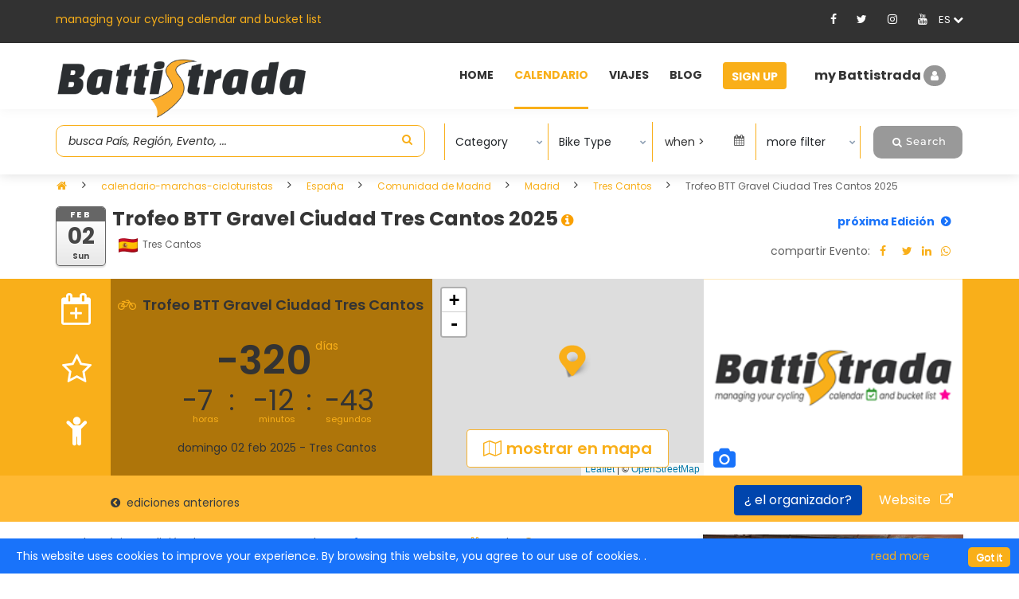

--- FILE ---
content_type: text/html; charset=utf-8
request_url: https://battistrada.com/es/calendario-marchas-cicloturistas/edition/trofeo-btt-gravel-ciudad-tres-cantos-2025/36034/
body_size: 47635
content:



<!DOCTYPE html>
<html lang="en">
<head>
    <meta charset="utf-8" />
    <meta name="viewport" content="width=device-width, initial-scale=1.0" />
    <title>Trofeo BTT Gravel Ciudad Tres Cantos edicion 2025 | Battistrada</title>
        <meta name="twitter:card" lang="es" content="summary_large_image" />
        <meta property="og:type" content="website" />
        <meta property="og:site_name" content="Battistrada.com" />
        <meta property="og:title" content="Trofeo BTT Gravel Ciudad Tres Cantos edicion 2025" />
        <meta property="og:url" content="https://battistrada.com/es/calendario-marchas-cicloturistas/edition/trofeo-btt-gravel-ciudad-tres-cantos-2025/36034/" />
        <meta property="og:description" content="Trofeo BTT Gravel Ciudad Tres Cantos edicion 2025 se disputaba el 02 febrero 2025 con salida en Tres Cantos" />
        <meta property="og:image" content="https://battistrada.com/images/events/54f75170-2433-458c-af41-c6024d6f890c_Batttistrada-default-image1-gravel.jpg" />
        <meta name="twitter:image" content="https://battistrada.com/images/events/54f75170-2433-458c-af41-c6024d6f890c_Batttistrada-default-image1-gravel.jpg" />

        <meta name="description" lang="es" content="Trofeo BTT Gravel Ciudad Tres Cantos edicion 2025 se disputaba el 02 febrero 2025 con salida en Tres Cantos" />


    <!-- Favicon -->
    <link rel="shortcut icon" href="/images/favicon.ico" />

    <!-- Google Tag Manager -->
    <script>
        (function (w, d, s, l, i) {
            w[l] = w[l] || []; w[l].push({
                'gtm.start':
                    new Date().getTime(), event: 'gtm.js'
            }); var f = d.getElementsByTagName(s)[0],
                j = d.createElement(s), dl = l != 'dataLayer' ? '&l=' + l : ''; j.async = true; j.src =
                    'https://www.googletagmanager.com/gtm.js?id=' + i + dl; f.parentNode.insertBefore(j, f);
        })(window, document, 'script', 'dataLayer', 'GTM-PCRNSH5');</script>
    <!-- End Google Tag Manager -->


        <link rel="canonical" href="https://battistrada.com/es/calendario-marchas-cicloturistas/edition/trofeo-btt-gravel-ciudad-tres-cantos-2025/36034/" />
            <link rel="alternate" hreflang="en" href="https://battistrada.com/en/cycling-calendar/edition/trofeo-btt-gravel-ciudad-tres-cantos-2025/36034/" />
            <link rel="alternate" hreflang="nl" href="https://battistrada.com/nl/cyclo-kalender/edition/trofeo-btt-gravel-ciudad-tres-cantos-2025/36034/" />
            <link rel="alternate" hreflang="fr" href="https://battistrada.com/fr/calendrier-cyclosportives/edition/trofeo-btt-gravel-ciudad-tres-cantos-2025/36034/" />
            <link rel="alternate" hreflang="es" href="https://battistrada.com/es/calendario-marchas-cicloturistas/edition/trofeo-btt-gravel-ciudad-tres-cantos-2025/36034/" />
            <link rel="alternate" hreflang="it" href="https://battistrada.com/it/calendario-cicloturismo/edition/trofeo-btt-gravel-ciudad-tres-cantos-2025/36034/" />




    <!-- font -->
    <link href="/cdn/css.min.css" rel="stylesheet" />
    <!-- Plugins -->
    <link rel="preload" href="/css/plugins-css.css" as="style" onload="this.onload=null;this.rel='stylesheet'">
    <noscript><link rel="stylesheet" type="text/css" href="/css/plugins-css.css" /></noscript>
    <!-- revoluation -->
    <link rel="stylesheet" type="text/css" href="/revolution/css/settings.min.css" media="screen" />
    <!-- Typography -->
    <link rel="stylesheet" type="text/css" href="/css/typography.min.css" />
    <!-- Shortcodes -->
    <link rel="stylesheet" type="text/css" href="/css/shortcodes/shortcodes.min.css" />
    <!-- Style -->
    <link rel="stylesheet" type="text/css" href="/css/style.min.css" />
    <!-- Responsive -->
    <link rel="stylesheet" type="text/css" href="/css/responsive.min.css" />
    <link href="/css/custom.min.css" rel="stylesheet" />
    <link href="/css/PagedList.min.css" rel="stylesheet" />
    <!-- flag-css -->
    <link href="/css/flag-icon.min.css" rel="stylesheet" />
    <!--jquery autocompltete css-->
    <link href="/css/jquery-ui.min.css" rel="stylesheet" />
    <link href="/css/multiselect.min.css" rel="stylesheet" />
    <link href="/cdn/select2.min.css" rel="stylesheet" />
    <script rel="preload" src="https://cdnjs.cloudflare.com/ajax/libs/jquery/3.4.1/jquery.min.js"></script>
    <script src="/cdn/jquery.validate.min.js"></script>
    <script src="/cdn/jquery.validate.unobtrusive.min.js"></script>
    <!--style-customizer.min.js-->
    <script src="/js/style-customizer/style-customizer.min.js"></script>
    <link href="https://cdn.jsdelivr.net/npm/summernote@0.8.18/dist/summernote.min.css" rel="stylesheet">
    <!--Google adsense-->
    <script async src="https://pagead2.googlesyndication.com/pagead/js/adsbygoogle.js?client=ca-pub-1072956315529812"
            crossorigin="anonymous"></script>

    <link rel="preload" fetchpriority="high" as="image" href="https://battistrada.com/images/events/54f75170-2433-458c-af41-c6024d6f890c_Batttistrada-default-image1-gravel_thumb.jpg">

    <style>
        .imageThumbnail {
            height: 70px;
            width: auto; /*maintain aspect ratio*/
            max-width: 150px;
        }

        .mybutton {
            width: 100px;
            height: 25px;
        }
        .mp-buttom-df {
            display: flex !important;
            justify-content: center !important;
            align-items: center !important;
        }

        .leafModel_btn {
            position: absolute !important;
            bottom: 0 !important;
            background: #fff !important;
            padding: 8px 20px !important;
            border-radius: 4px !important;
            border: 1px solid #f7b32e !important;
            margin-bottom: 10px !important;
            font-weight: 600 !important;
            font-size: 20px !important;
            z-index: 9 !important;
        }

        .mp-buttom-df {
            display: flex;
            justify-content: center;
            align-items: center;
        }

        .map-i {
            display: flex;
        }

        .leafModel_btn i {
            margin-right: 6px;
        }

        .leafModel_btn img {
            width: 12px !important;
            position: absolute;
            margin: -2px 0px 0px -20px;
        }
    </style>

<script type="text/javascript">!function(T,l,y){var S=T.location,k="script",D="instrumentationKey",C="ingestionendpoint",I="disableExceptionTracking",E="ai.device.",b="toLowerCase",w="crossOrigin",N="POST",e="appInsightsSDK",t=y.name||"appInsights";(y.name||T[e])&&(T[e]=t);var n=T[t]||function(d){var g=!1,f=!1,m={initialize:!0,queue:[],sv:"5",version:2,config:d};function v(e,t){var n={},a="Browser";return n[E+"id"]=a[b](),n[E+"type"]=a,n["ai.operation.name"]=S&&S.pathname||"_unknown_",n["ai.internal.sdkVersion"]="javascript:snippet_"+(m.sv||m.version),{time:function(){var e=new Date;function t(e){var t=""+e;return 1===t.length&&(t="0"+t),t}return e.getUTCFullYear()+"-"+t(1+e.getUTCMonth())+"-"+t(e.getUTCDate())+"T"+t(e.getUTCHours())+":"+t(e.getUTCMinutes())+":"+t(e.getUTCSeconds())+"."+((e.getUTCMilliseconds()/1e3).toFixed(3)+"").slice(2,5)+"Z"}(),iKey:e,name:"Microsoft.ApplicationInsights."+e.replace(/-/g,"")+"."+t,sampleRate:100,tags:n,data:{baseData:{ver:2}}}}var h=d.url||y.src;if(h){function a(e){var t,n,a,i,r,o,s,c,u,p,l;g=!0,m.queue=[],f||(f=!0,t=h,s=function(){var e={},t=d.connectionString;if(t)for(var n=t.split(";"),a=0;a<n.length;a++){var i=n[a].split("=");2===i.length&&(e[i[0][b]()]=i[1])}if(!e[C]){var r=e.endpointsuffix,o=r?e.location:null;e[C]="https://"+(o?o+".":"")+"dc."+(r||"services.visualstudio.com")}return e}(),c=s[D]||d[D]||"",u=s[C],p=u?u+"/v2/track":d.endpointUrl,(l=[]).push((n="SDK LOAD Failure: Failed to load Application Insights SDK script (See stack for details)",a=t,i=p,(o=(r=v(c,"Exception")).data).baseType="ExceptionData",o.baseData.exceptions=[{typeName:"SDKLoadFailed",message:n.replace(/\./g,"-"),hasFullStack:!1,stack:n+"\nSnippet failed to load ["+a+"] -- Telemetry is disabled\nHelp Link: https://go.microsoft.com/fwlink/?linkid=2128109\nHost: "+(S&&S.pathname||"_unknown_")+"\nEndpoint: "+i,parsedStack:[]}],r)),l.push(function(e,t,n,a){var i=v(c,"Message"),r=i.data;r.baseType="MessageData";var o=r.baseData;return o.message='AI (Internal): 99 message:"'+("SDK LOAD Failure: Failed to load Application Insights SDK script (See stack for details) ("+n+")").replace(/\"/g,"")+'"',o.properties={endpoint:a},i}(0,0,t,p)),function(e,t){if(JSON){var n=T.fetch;if(n&&!y.useXhr)n(t,{method:N,body:JSON.stringify(e),mode:"cors"});else if(XMLHttpRequest){var a=new XMLHttpRequest;a.open(N,t),a.setRequestHeader("Content-type","application/json"),a.send(JSON.stringify(e))}}}(l,p))}function i(e,t){f||setTimeout(function(){!t&&m.core||a()},500)}var e=function(){var n=l.createElement(k);n.src=h;var e=y[w];return!e&&""!==e||"undefined"==n[w]||(n[w]=e),n.onload=i,n.onerror=a,n.onreadystatechange=function(e,t){"loaded"!==n.readyState&&"complete"!==n.readyState||i(0,t)},n}();y.ld<0?l.getElementsByTagName("head")[0].appendChild(e):setTimeout(function(){l.getElementsByTagName(k)[0].parentNode.appendChild(e)},y.ld||0)}try{m.cookie=l.cookie}catch(p){}function t(e){for(;e.length;)!function(t){m[t]=function(){var e=arguments;g||m.queue.push(function(){m[t].apply(m,e)})}}(e.pop())}var n="track",r="TrackPage",o="TrackEvent";t([n+"Event",n+"PageView",n+"Exception",n+"Trace",n+"DependencyData",n+"Metric",n+"PageViewPerformance","start"+r,"stop"+r,"start"+o,"stop"+o,"addTelemetryInitializer","setAuthenticatedUserContext","clearAuthenticatedUserContext","flush"]),m.SeverityLevel={Verbose:0,Information:1,Warning:2,Error:3,Critical:4};var s=(d.extensionConfig||{}).ApplicationInsightsAnalytics||{};if(!0!==d[I]&&!0!==s[I]){var c="onerror";t(["_"+c]);var u=T[c];T[c]=function(e,t,n,a,i){var r=u&&u(e,t,n,a,i);return!0!==r&&m["_"+c]({message:e,url:t,lineNumber:n,columnNumber:a,error:i}),r},d.autoExceptionInstrumented=!0}return m}(y.cfg);function a(){y.onInit&&y.onInit(n)}(T[t]=n).queue&&0===n.queue.length?(n.queue.push(a),n.trackPageView({})):a()}(window,document,{
src: "https://js.monitor.azure.com/scripts/b/ai.2.min.js", // The SDK URL Source
crossOrigin: "anonymous", 
cfg: { // Application Insights Configuration
    connectionString: 'InstrumentationKey=a14fa342-0ff0-438e-bf4a-e3fec63b6fd1;IngestionEndpoint=https://westeurope-5.in.applicationinsights.azure.com/;LiveEndpoint=https://westeurope.livediagnostics.monitor.azure.com/;ApplicationId=b431be78-8610-4ce4-8195-6ac3cffd944c'
}});</script></head>
<body>
    <!-- Google Tag Manager (noscript) -->
    <noscript>
        <iframe src="https://www.googletagmanager.com/ns.html?id=GTM-PCRNSH5"
                height="0" width="0" style="display:none;visibility:hidden"></iframe>
    </noscript>
    <!-- End Google Tag Manager (noscript) -->
    <div id="pre-loader">
        <img rel="preload" src="/images/pre-loader/loader-01.svg" alt="">
    </div>
    <header id="header" class="header light topbar-dark">
        <div class="topbar">
            <div class="container">
                <div class="row">
                    <div class="col-lg-6 col-md-6 xs-mb-10">
                        <div class="topbar-call text-center text-md-left">
                            <p>managing your cycling calendar and bucket list</p>
                        </div>
                    </div>

                    <div id="SocialMedia" class="col-lg-6 col-md-6">
                        
<div class="topbar-social text-center text-md-right">
    <ul>
                <li class="fa-icon-div"><a id="Facebook" target="_blank" title="Facebook" href="https://www.facebook.com/battistrada.net"><i class="fa_social_icon fa fa-facebook"></i></a></li>
                <li class="fa-icon-div"><a id="Twitter" target="_blank" title="Twitter" href="https://twitter.com/BattistradaC"><i class="fa_social_icon fa fa-twitter"></i></a></li>
                <li class="fa-icon-div"><a id="Instagram" target="_blank" title="Instagram" href="https://www.instagram.com/battistradacycling/"><i class="fa_social_icon fa fa-instagram"></i></a></li>
                <li class="fa-icon-div"><a id="Youtube" target="_blank" title="Youtube" href="https://www.youtube.com/channel/UC3UaKX9OJs1u1Uhw68hi6Iw"><i class="fa_social_icon fa fa-youtube"></i></a></li>
        <li class="dropdown">
            <div class="dropdown-toggle after ml-0 cursor-pointer" data-toggle="dropdown" aria-haspopup="true" aria-expanded="false"><span class="flag flag-us" id="lblselectedLang"> </span> <i class="fa fa-chevron-down"></i></div>
            <div class="dropdown-menu dropdown-menu-right bg-dark" aria-labelledby="dropdown09">

                        <a class="dropdown-item mx-0 fl-hover" href="https://battistrada.com/en/cycling-calendar/edition/trofeo-btt-gravel-ciudad-tres-cantos-2025/36034/">ingl&#xE9;s</a>
                        <a class="dropdown-item mx-0 fl-hover" href="https://battistrada.com/nl/cyclo-kalender/edition/trofeo-btt-gravel-ciudad-tres-cantos-2025/36034/">neerland&#xE9;s</a>
                        <a class="dropdown-item mx-0 fl-hover" href="https://battistrada.com/fr/calendrier-cyclosportives/edition/trofeo-btt-gravel-ciudad-tres-cantos-2025/36034/">franc&#xE9;s</a>
                        <a class="dropdown-item mx-0 fl-hover" href="https://battistrada.com/es/calendario-marchas-cicloturistas/edition/trofeo-btt-gravel-ciudad-tres-cantos-2025/36034/">espa&#xF1;ol</a>
                        <a class="dropdown-item mx-0 fl-hover" href="https://battistrada.com/it/calendario-cicloturismo/edition/trofeo-btt-gravel-ciudad-tres-cantos-2025/36034/">italiano</a>
            </div>
        </li>
    </ul>
</div>




                    </div>

                </div>
            </div>
        </div>

        <!--=================================
        mega menu -->



        


<style>

    /* .btn-pad {
        padding: 7px 10px 3px 10px !important;
    }*/
    .upgradeBtn .btn-warning {
        background-color: #1973FA !important;
        border-color: #1973FA !important;
        color: #ffffff !important;
    }

        .upgradeBtn .btn-warning:hover {
            color: #333333 !important;
        }

    .upgradeBtn .btn-blue {
        background-color: #1973FA !important;
        border-color: #1973FA !important;
        color: #ffffff !important;
    }

        .upgradeBtn .btn-blue:hover {
            color: #333333 !important;
        }

    #header.topbar-dark .menu .menu-bar > ul > li.upgradeBtn > a {
        padding: 7px 12px 3px 10px !important;
    }

        #header.topbar-dark .menu .menu-bar > ul > li.upgradeBtn > a:hover {
            border-bottom: 3px solid transparent;
            color: #fff;
        }

    .btn-r-shift {
        padding: 7px 10px 3px 84px !important;
    }

    .userMenu .userMenu-active {
        padding-left: 36px !important;
    }
</style>

<div class="menu container-fluid">
    <!-- menu start -->
    <nav id="menu" class="mega-menu">
        <!-- menu list items container -->
        <section class="menu-list-items menu-bar-height">
            <div class="container-fluid">
                <div class="container">
                    <div class="row">
                        <input type="text" id="calendarMemberId" value="0" hidden />
                        <div class="col-lg-12 col-md-12">
                            <!-- menu logo -->
                            <ul class="menu-logo">
                                <li>
                                    <a href="https://battistrada.com/es/home/"><img id="logo_img" src="/images/Logo-Battistrada.png" alt="logo"> </a>
                                </li>
                            </ul>
                            <!-- menu links -->
                            <div class="menu-bar">
                                <ul class="menu-links">

                                                    <li>
                                                            <a href="https://battistrada.com/es/home/"> Home </a>
                                                    </li>
                                                    <li class="active">
                                                            <a href="https://battistrada.com/es/calendario-marchas-cicloturistas/"> Calendario </a>
                                                    </li>
                                                    <li>
                                                            <a href="https://battistrada.com/es/viajes-en-bicicleta/"> Viajes </a>
                                                    </li>
                                                    <li>
                                                            <a href="https://battistrada.com/es/blog-de-ciclismo/"> Blog </a>
                                                    </li>

                                        <li class="signupBtn">
                                            <a href="/es/signup/" class="btn btn-warning">Sign Up</a>
                                        </li>
                                        <li class="userMenu">
                                            <div class="dropdown">
                                                <div data-bs-toggle="modal" data-bs-target="#myModal" class="userProfile cursor-pointer SingupSetBackGround">
                                                    my Battistrada
                                                    <i class="fa fa-user  SingupSetStyleI"></i>
                                                </div>
                                            </div>
                                        </li>
                                </ul>
                            </div>
                        </div>
                    </div>
                </div>
            </div>
        </section>
    </nav>
    <!-- menu end -->
</div>




    </header>


    <script defer src="https://cdnjs.cloudflare.com/ajax/libs/toastr.js/latest/toastr.min.js"></script>

    <link defer href="https://cdnjs.cloudflare.com/ajax/libs/toastr.js/latest/toastr.css" rel="stylesheet" />

    <!--=================================
     header -->

    


<script>
    window.console = window.console || function (t) { };
</script>
<style>
    /* Base breadcrumb nav style */
    .nav.justify-content-center {
        margin-top: 1rem;
    }

    .nav-item {
        display: flex;
        align-items: center;
    }

    /* Active tab (orange) */
    .nav-link.active {
        color: #f39c12 !important;
        font-weight: 600;
    }

    /* Normal tab */
    .nav-link {
        color: #555 !important;
        font-weight: 500;
        background: none;
        border: none;
        pointer-events: auto;
        padding: 0.3rem 0.8rem;
        transition: color 0.2s ease;
    }

        /* Disabled tab (grayed out) */
        .nav-link.disabled {
            color: #888 !important;
            background-color: #f4f4f4;
            border-radius: 6px;
            pointer-events: none;
            cursor: not-allowed;
            font-weight: 600;
        }


        /* Hover effect (for enabled links) */
        .nav-link:not(.disabled):hover {
            color: #f39c12 !important;
        }

    /* Breadcrumb Nav Wrapper */
    .nav.justify-content-center {
        margin-top: 1rem;
        align-items: center;
    }

    /* Disabled tabs (gray background) */
    .nav-link.disabled {
        color: #888 !important;
        background-color: #f4f4f4;
        border-radius: 6px;
        pointer-events: none;
        cursor: not-allowed;
        font-weight: 600;
    }

    /* Arrow between tabs */
    .breadcrumb-grey {
        color: #999;
        font-size: 0.85rem;
        margin: 0 0.5rem;   
        position: relative;
        top: -1px; /* moves arrow slightly up */
        align-self: center;
    }

    /* Hover effect for enabled links */
    .nav-link:not(.disabled):hover {
        color: #f39c12 !important;
    }
</style>
<script>
    if (document.location.search.match(/type=embed/gi)) {
        window.parent.postMessage("resize", "*");
    }
</script>
<link href="/css/Custome/tickets.css" rel="stylesheet" />
<link href="/css/Custome/myeditions.css" rel="stylesheet" />

<link rel="stylesheet" href="/leaflet/leaflet.css" />
<link rel="stylesheet" href="/leaflet/dist/MarkerCluster.css" />
<link rel="stylesheet" href="/leaflet/dist/MarkerCluster.Default.css" />
<link rel="stylesheet" href="/css/LeafLet_custom_ui.css" />
<script src="https://js.stripe.com/v3/"></script>
<div class="modal p-0" id="mapData" tabindex="-1" role="dialog" aria-labelledby="mapData" aria-hidden="true">
    <div class="modal fade" id="MapModel" data-backdrop="static">
    <div class="modal-dialog" role="document">
        <div class="modal-content">
            <div class="modal-header mapHeader">
                <h5 class="modal-title">Modal title</h5>
                <button type="button" class="close" data-dismiss="modal" aria-label="Close">
                    <span aria-hidden="true">&times;</span>
                </button>
            </div>
            <div class="modal-body">
                <div class="col-md-8 px-0 position-relative">
                    <span class="skiplink cursor-pointer" href="#map">Go to map</span>
                    <div id="map" class="map"></div>
                </div>
            </div>
            <div class="modal-footer">
                <button type="button" class="btn btn-secondary" data-dismiss="modal">Close</button>
            </div>
        </div>
    </div>
</div>

</div>
<link rel="stylesheet" href="https://cdn.jsdelivr.net/gh/openlayers/openlayers.github.io@main/dist/en/v7.0.0/legacy/ol.css" type="text/css">
<script src="https://cdn.jsdelivr.net/gh/openlayers/openlayers.github.io@main/dist/en/v7.0.0/legacy/ol.js"></script>
<div class="modal fade p-md-0 px-3" id="myModal" tabindex="-1" aria-labelledby="myModal" aria-hidden="true">
    <div class="modal-dialog">
        <div class="modal-content">
            <button type="button" class="border-0 pull-right" data-bs-dismiss="modal" aria-label="Close" style="position:absolute; right:0;"><i class="fa fa-times"></i></button>

            <div class="modal-login mx-0">
                <div class="login-bg clearfix">
                    <div class="login-title text-center">
                        <div class="modal-title">Iniciar sesión</div>
                    </div>
                    <form id="formSignIn" action="/es/login/" method="post">
                        <input type="text" id="LoginPath" hidden class="web form-control" value="" name="LoginPath" />
                        <input type="text" id="FooterLoginPath" hidden class="web form-control" value="" name="FooterLoginPath" />
                        <div class="login-form pb-3">
                            <div class="section-field mb-20">
                                <label class="mb-10" for="MemberView_Email">Email *</label>
                                <input type="email" placeholder="Email" autocomplete="off" class="web form-control" data-val="true" data-val-email="The Email field is not a valid e-mail address." data-val-maxlength="The field Email must be a string or array type with a maximum length of &#x27;50&#x27;." data-val-maxlength-max="50" data-val-required="The Email field is required." id="MemberView_Email" maxlength="50" name="MemberView.Email" value="" />
                            </div>
                            <div class="section-field mb-20">
                                <label class="mb-10" for="MemberView_Password">Contraseña *</label>
                                <input class="Password form-control" type="password" placeholder="Contraseña" autocomplete="off" data-val="true" data-val-length="Must be between 8 and 255 characters" data-val-length-max="255" data-val-length-min="8" id="MemberView_Password" maxlength="255" name="MemberView.Password" />
                                <span class="signin-eye-icon">
                                    <i class="fa fa-eye d-none" id="show_eye"></i>
                                    <i class="fa fa-eye-slash" id="hide_eye"></i>
                                </span>
                                <span id="EmailStatus"></span>
                            </div>
                            <div class="section-field">
                                <div class="remember-checkbox mb-30">
                                    <input type="checkbox" class="form-control" data-val="true" data-val-required="The RememberMe field is required." id="MemberView_RememberMe" name="MemberView.RememberMe" value="true" />
                                    <label for="MemberView_RememberMe"> Recuérdame</label>
                                    <span href="#" onclick="ForgetPasswordPopup()" data-bs-toggle="modal" data-bs-target="#forgotPassword" class="float-md-right text-yellow cursor-pointer ">¿olvidó su contraseña?</span>

                                </div>
                            </div>
                            <div class="form-group mb-0">
                                <button id="btnSignIn" type="button" class="btn btn-primary button">Iniciar sesión</button>
                            </div>
                        </div>
                    <input name="MemberView.RememberMe" type="hidden" value="false" /></form>
                    <p class="text-center p-3">¿Aún no es miembro? <a href="/es/signup/">Regístrate</a></p>

                </div>
            </div>
        </div>
    </div>
</div>

<div class="modal fade p-0" id="forgotPassword" tabindex="-1" aria-labelledby="forgotPassword" aria-hidden="true">
    <div class="modal-dialog">
        <div class="modal-content">
            <button type="button" class="border-0 pull-right" data-bs-dismiss="modal" aria-label="Close" style="position:absolute; right:0;"><i class="fa fa-times"></i></button>
            <div class="modal-login">
                <div class="login-bg clearfix">
                    <div class="login-title text-center">
                        <div class="modal-title">¿olvidó su contraseña?</div>
                    </div>
                    <p class="text-center py-4 m-0 px-3">
                        Introduzca su dirección de correo electrónico y le enviaremos las instrucciones para restablecer su contraseña por correo electrónico
                    </p>
                    <p class="lock-icon text-center bg-light rounded-circle mx-auto d-none" bg-light><i class="fa fa-lock"></i></p>
                    <div class="login-form">
                        <form id="formForgetPassword" method="post">
                            <div class="section-field mb-20">
                                <label class="mb-10" for="MemberView_Email">Email *</label> <br />
                                <input type="email" id="forgetEmail" placeholder="Email" class="web form-control" data-val="true" data-val-email="The Email field is not a valid e-mail address." data-val-maxlength="The field Email must be a string or array type with a maximum length of &#x27;50&#x27;." data-val-maxlength-max="50" data-val-required="The Email field is required." maxlength="50" name="MemberView.Email" value="" />
                                <span id="forgetEmailValidate"></span>
                            </div>
                            <div class="form-group">
                                <button onclick="ResetPassword()" type="button" class="btn btn-primary button">Restablecer la contraseña</button>
                            </div>
                        <input name="__RequestVerificationToken" type="hidden" value="CfDJ8Eudrf_8QW1MgGTfc7Wsv_73o1heUeaDevDe9MkQ_Aw68H8Ao-mpyWQnbQLG8Aahi9DWkPsiFc9gFgzfLaO1ImCqhu1-csW3ab73o-WjY88KOms4185D37E8v7FNjD5wj5XXB9mByXzLvF5IJWkDGfs" /></form>
                    </div>
                    <p class="text-center p-3">¿Aún no es miembro? <a href="/es/signup/">Regístrate</a></p>
                </div>
            </div>
        </div>
    </div>
</div>
<!---start hidden filed for sign-in page-->


<input type="hidden" id="txt_signin_error" value="Email o contraseña inválidos." />

<input type="hidden" id="txt_signin_loginEmail" value="Email" />

<input type="hidden" id="txt_signin_errmsgRequired" value="es obligatorio" />

<input type="hidden" id="txt_signin_validEmailAddress" value="correo electr\u00F3nico no v\u00E1lida" />

<input type="hidden" id="txt_signin_chooseYourPassword" value="Contrase\u00F1a" />

<input type="hidden" id="txt_signin_InActive" value="Usuario no activo" />

<input type="hidden" id="txt_signin_forgtpopupMessage" value="Te hemos enviado un correo electr\u00F3nico para restablecer tu contrase\u00F1a. Comprueba tu bandeja de entrada y sigue las instrucciones para restablecer tu contrase\u00F1a y seguir gestionando tu calendario ciclista y tu bucket list. \u003Cbr\u003E\u003Cbr\u003E\u003Cb\u003EAtenci\u00F3n:\u003C/b\u003E Este correo electr\u00F3nico puede retrasarse (es posible que unos minutos), pero si no lo encuentra, compruebe su carpeta de correo no deseado. " />

<input type="hidden" id="txt_signin_resetemailUnknown" value="No hay ninguna cuenta activa asociada a este correo electr&#xF3;nico" />


<!---end of hidden fild for sign-in page-->


<script>
    $(document).ready(function () {
        var basehref = window.location.pathname;
        $('#LoginPath').val(basehref);

        if ($('#forgetEmail').val() == "" ) {
            $('#forgetEmail').attr('name', 'forgetEmail_Email');

        }
        if ($('#MemberView_Email').val() == "" || $('#MemberView_Password').val() == "") {
            $('#MemberView_Email').attr('name', 'MemberView_Email');
            $('#MemberView_Password').attr('name', 'MemberView_Password');
        }
        $('#forgetEmail').change(function () {
            if ($(this).val() != '') {
                $('#forgetEmail').attr('name', 'MemberView.Email');
            } else {
                $('#forgetEmail').attr('name', 'forgetEmail_Email');
            }
        });
        $('#MemberView_Email').change(function () {
            if ($(this).val() != '') {
                $('#MemberView_Email').attr('name', 'MemberView.Email');
            } else {
                $('#MemberView_Email').attr('name', 'MemberView_Email');
            }
        });
        $('#MemberView_Password').change(function () {
            if ($(this).val() != '') {
                $('#MemberView_Password').attr('name', 'MemberView.Password');
            } else {
                $('#MemberView_Password').attr('name', 'MemberView_Password');
            }
        });

 $("#formSignIn").validate({
            ignore: [],
            rules: {
                MemberView_Email: "required",
                MemberView_Password: "required",
                /*EditionEndDate: "required",*/
                MemberView_Email: {
                    required: true
                },
                MemberView_Password: {
                    required: true
                },
            },
            messages: {

                MemberView_Email: {
                    required: 'Email' + " " + 'es obligatorio',
                    MemberView_Email: 'correo electr\u00F3nico no v\u00E1lida'
                },
                MemberView_Password: {
                    required: 'Contrase\u00F1a' + " " + 'es obligatorio',
                }
            },
            /* errorElement: "em",*/
            errorPlacement: function (error, element) {
                error.addClass("SignIn-validation");
                error.insertAfter(element);
            }
        });


        $('#btnSignIn').on("click", function () {
            var basehref = window.location.pathname;
            $('#LoginPath').val(basehref);
            if ($('#MemberView_Email').val() == "" || $('#MemberView_Password').val() == "") {
                $('#formSignIn').submit();
            } else {
                var fetcheddata = {
                    EmailId: $('#MemberView_Email').val(),
                    Password: $('#MemberView_Password').val()
                };
                $.ajax({
                    url: '/IsUserExists',
                    type: "POST",
                    data: fetcheddata,
                    success: function (result) {
                        var spanElement = $('#EmailStatus');
                        if (result.isValidUser != true) {
                            spanElement.text('Email o contrase\u00F1a inv\u00E1lidos.');
                            spanElement.css('color', 'red');
                            return false;
                        } else if (result.isActive == false)
                        {
                            spanElement.text('Usuario no activo');
                            spanElement.css('color', 'red');
                        }
                        else {
                            $('#formSignIn').submit();
                        }
                    },
                    error: function (err) {
                    }
                });
            }
        });

        $("#formForgetPassword").validate({
            ignore: [],
            rules: {
                forgetEmail_Email: "required",
                forgetEmail_Email: {
                    required: true
                },
            },
            messages: {

                forgetEmail_Email: {
                    required: 'Email' + " " + 'es obligatorio',
                    forgetEmail_Email: 'correo electr\u00F3nico no v\u00E1lida'
                },

            },
        errorPlacement: function (error, element) {

                error.addClass("SignIn-validation");
                error.insertAfter(element);
            }
        });
        $('#hide_eye').click(function () {
            if ($('#MemberView_Password').val() != '') {
                $('#show_eye').removeClass('d-none').addClass('d-block');
                $('#MemberView_Password').attr('type', 'text')
                $('#hide_eye').removeClass('d-block').addClass('d-none')
            }

        });
        $('#show_eye').click(function () {
            if ($('#MemberView_Password').val() != '') {
                $('#show_eye').removeClass('d-block').addClass('d-none');
                $('#MemberView_Password').attr('type', 'password')
                $('#hide_eye').addClass('d-block')
            }
        });
    });
    //function password_show_hide() {
    //    $('#show_eye').show();
    //    $('#MemberView_Password').attr('type', 'text')
    //}
    function ForgetPasswordPopup() {
            $("#myModal").modal('hide');
            $("#forgotPassword").modal('show');
    }

    function ResetPassword()
    {
        if ($('#forgetEmail').val() == "")
        {
            $("#formForgetPassword").submit();
           }
           else
           {
            $.ajax({
                url: '/EmailExists?EmailId=' + $('#forgetEmail').val(),
                method: 'get',
                contentType: "application/json;charset=UTF-8",
                dataType: 'json',
                success: function (result) {
                    var spanElement = $('#forgetEmailValidate').val('');

                    $.ajax({
                        url: '/ForgotPasswordLink?EmailId=' + $('#forgetEmail').val(),
                        method: 'get',
                        contentType: "application/json;charset=UTF-8",
                        dataType: 'json',
                        success: function (resultResetPassword) {
                            var spanElementForgetPassword = $('#forgetEmailValidate').val('');
                            if (resultResetPassword != null) {
                                $('#forgotPassword').modal('hide');
                                $('#MessageModal').modal('show');
                                $('#MessageContent').html('Te hemos enviado un correo electr\u00F3nico para restablecer tu contrase\u00F1a. Comprueba tu bandeja de entrada y sigue las instrucciones para restablecer tu contrase\u00F1a y seguir gestionando tu calendario ciclista y tu bucket list. \u003Cbr\u003E\u003Cbr\u003E\u003Cb\u003EAtenci\u00F3n:\u003C/b\u003E Este correo electr\u00F3nico puede retrasarse (es posible que unos minutos), pero si no lo encuentra, compruebe su carpeta de correo no deseado. ');
                                setTimeout(function () {
                                    $('#forgetEmail').val('');
                                }, 10000);

                            }
                        },
                        error: function (err) {
                        }
                    });

                    if (result != null) {
                        setTimeout(function () {
                            spanElement.text('');
                        }, 5000);
                    } else
                    {
                        spanElement.text('No hay ninguna cuenta activa asociada a este correo electr&#xF3;nico');
                        spanElement.css('color', 'red');
                        setTimeout(function () {
                            spanElement.text('');
                        }, 5000);
                    }

                },
                error: function (err) {
                    //alert(err);
                }
            }).then(function (data) {
                if (data != null) {
                    if (data.email != null) {
                        result = data.isActive;
                    }
                    else {
                        $('#spanemail').text('');
                        result = false;
                    }
                } else {
                    $('#spanemail').text('');
                    result = false;
                }
            });
            return false;
           }
    }
</script>
<div class="wrapper">
    <style>
    .dropdown-menu.dropdown-text.px-3.category-section {
        top: 40px !important;
        transform: none !important;
    }

    .input-mcheck-box {
        width: 20px !important;
        height: 15px !important;
        background: transparent;
        z-index: 1;
    }

    .search-hdr-ht-show {
        height: 22.4rem !important;
        transition-delay: 1ms !important;
    }

    .search-hdr-ht-hide {
        height: 8.4rem !important;
        transition-delay: 350ms !important;
    }
</style>

<div class="header search-header-light ">
    <div id="divAreaMoreFilter">
        <!---start hiden field for search items-->
        <input type="hidden" id="txt_srch_pickorder" value="2" />
        <input type="hidden" id="txt_backSrch_fromDate" />
        <input type="hidden" id="txt_srch_pageUrl" value="calendario-marchas-cicloturistas" />
        <input type="hidden" id="txt_srch_baseUrl" value="https://battistrada.com" />
        <input type="hidden" id="txt_srch_countryUrlStatus" />
        <input type="hidden" id="txt_srch_locationValue" />
        <input type="hidden" id="txt_srch_UrlNameStatus" />
        <input type="hidden" id="txt_srch_searchUrl" />
        <input type="hidden" id="txt_srch_bikeTypesData" value="[{&quot;BikeTypeId&quot;:1,&quot;BikeTypeUrl&quot;:&quot;ciclismo-en-carretera&quot;},{&quot;BikeTypeId&quot;:2,&quot;BikeTypeUrl&quot;:&quot;bicicleta-de-montana&quot;},{&quot;BikeTypeId&quot;:3,&quot;BikeTypeUrl&quot;:&quot;ciclocross&quot;},{&quot;BikeTypeId&quot;:4,&quot;BikeTypeUrl&quot;:&quot;gravel&quot;},{&quot;BikeTypeId&quot;:5,&quot;BikeTypeUrl&quot;:&quot;fat-bike&quot;},{&quot;BikeTypeId&quot;:6,&quot;BikeTypeUrl&quot;:&quot;triciclo-manual&quot;},{&quot;BikeTypeId&quot;:7,&quot;BikeTypeUrl&quot;:&quot;bicicleta-electrica&quot;}]" />
        <input type="hidden" id="txt_srch_categoriesData" value="[{&quot;CategoryId&quot;:1,&quot;CategoryUrl&quot;:&quot;carreras-de-ciclismo&quot;},{&quot;CategoryId&quot;:2,&quot;CategoryUrl&quot;:&quot;granfondo&quot;},{&quot;CategoryId&quot;:3,&quot;CategoryUrl&quot;:&quot;ciclodeportivas&quot;},{&quot;CategoryId&quot;:4,&quot;CategoryUrl&quot;:&quot;contrarreloj&quot;},{&quot;CategoryId&quot;:5,&quot;CategoryUrl&quot;:&quot;contrarreloj-por-equipos&quot;},{&quot;CategoryId&quot;:6,&quot;CategoryUrl&quot;:&quot;duatlon&quot;},{&quot;CategoryId&quot;:7,&quot;CategoryUrl&quot;:&quot;triatlon&quot;},{&quot;CategoryId&quot;:8,&quot;CategoryUrl&quot;:&quot;cross-country-maraton&quot;},{&quot;CategoryId&quot;:9,&quot;CategoryUrl&quot;:&quot;virtual&quot;},{&quot;CategoryId&quot;:10,&quot;CategoryUrl&quot;:&quot;carreras-por-etapas&quot;},{&quot;CategoryId&quot;:11,&quot;CategoryUrl&quot;:&quot;ultraciclismo&quot;},{&quot;CategoryId&quot;:12,&quot;CategoryUrl&quot;:&quot;bikepacking&quot;},{&quot;CategoryId&quot;:13,&quot;CategoryUrl&quot;:&quot;cronoescalada&quot;},{&quot;CategoryId&quot;:14,&quot;CategoryUrl&quot;:&quot;carreras-en-la-playa&quot;},{&quot;CategoryId&quot;:15,&quot;CategoryUrl&quot;:&quot;cicloturistas-de-estilo-retro&quot;},{&quot;CategoryId&quot;:16,&quot;CategoryUrl&quot;:&quot;descenso-btt&quot;},{&quot;CategoryId&quot;:17,&quot;CategoryUrl&quot;:&quot;enduro&quot;},{&quot;CategoryId&quot;:18,&quot;CategoryUrl&quot;:&quot;multisport&quot;},{&quot;CategoryId&quot;:19,&quot;CategoryUrl&quot;:&quot;paseos-en-bicicleta&quot;},{&quot;CategoryId&quot;:20,&quot;CategoryUrl&quot;:&quot;orientacion-en-btt&quot;}]" />
        <!---end hiden field for search items-->

        <div class="search-hdr-ht">
            <div class="container-fluid">
                <div class="container cal-search-pr">
                    <div class="row search-row py-3">
                        <div class="col-md-5 pr-md-0">
                            <div class="row">
                                <div class="col-md-12 pr-md-4">
                                    <div class="form-group border-orange mt-1 rounded-10 rounded my-0 bg-transparent has-search mb-search">
                                        <input type="text" class="form-control bg-transparent" id="search" placeholder="busca País, Región, Evento, ..." name="LocationValue" value=""> <span id="removesrc" class="remove-search cursor-pointer">x</span>
                                        <span class="fa fa-search form-control-orange"></span>
                                    </div>
                                    <div class="col-12 d-none" id="IdxLoading" style="background: #fff;padding: 12px 10px 12px 20px;position:absolute;z-index:1;">loading ...</div>
                                </div>
                            </div>

                        </div>
                        <div class="col-md-7 show-results">
                            <h5 id="toogle-more-filter" class="d-block d-md-none font-14 w-100 mt-3 mb-2 px-2 ml-1 text-decoration-underline text-yellow" data-toggle="collapse" data-target="#exp-src">más filtros +</h5>
                            <div class="search-select-section collapse" id="exp-src">
                                <div class="border-left-or border-left-or-sm sss-child">
                                    <div class="dropdown">
                                        <button class="btn btn-default w-100 shadow-none text-left py-2 dropdown-toggle" type="button" data-toggle="dropdown">
                                            <span class="dropdown-text-category"> Category</span>
                                            <span class="txtcategory"></span>
                                            <span class="caret"></span>
                                        </button>
                                        <ul class="dropdown-menu dropdown-text px-3 category-section">
                                                        <li>
                                                                <div class="option-link text-dark multi-checkbox-search">
                                                                    <label id="categorytxt">
                                                                        <input name='catoptions[]' type="checkbox" class="input-mcheck-box option category" value='12' />
                                                                        <i class="input-helper"></i>
                                                                        <span class="ml-1">bikepacking</span>
                                                                    </label>
                                                                </div>
                                                        </li>
                                                        <li>
                                                                <div class="option-link text-dark multi-checkbox-search">
                                                                    <label id="categorytxt">
                                                                        <input name='catoptions[]' type="checkbox" class="input-mcheck-box option category" value='1' />
                                                                        <i class="input-helper"></i>
                                                                        <span class="ml-1">carrera</span>
                                                                    </label>
                                                                </div>
                                                        </li>
                                                        <li>
                                                                <div class="option-link text-dark multi-checkbox-search">
                                                                    <label id="categorytxt">
                                                                        <input name='catoptions[]' type="checkbox" class="input-mcheck-box option category" value='14' />
                                                                        <i class="input-helper"></i>
                                                                        <span class="ml-1">carrera en la playa</span>
                                                                    </label>
                                                                </div>
                                                        </li>
                                                        <li>
                                                                <div class="option-link text-dark multi-checkbox-search">
                                                                    <label id="categorytxt">
                                                                        <input name='catoptions[]' type="checkbox" class="input-mcheck-box option category" value='10' />
                                                                        <i class="input-helper"></i>
                                                                        <span class="ml-1">carrera por etapas</span>
                                                                    </label>
                                                                </div>
                                                        </li>
                                                        <li>
                                                                <div class="option-link text-dark multi-checkbox-search">
                                                                    <label id="categorytxt">
                                                                        <input name='catoptions[]' type="checkbox" class="input-mcheck-box option category" value='3' />
                                                                        <i class="input-helper"></i>
                                                                        <span class="ml-1">ciclodeportiva</span>
                                                                    </label>
                                                                </div>
                                                        </li>
                                                        <li>
                                                                <div class="option-link text-dark multi-checkbox-search">
                                                                    <label id="categorytxt">
                                                                        <input name='catoptions[]' type="checkbox" class="input-mcheck-box option category" value='15' />
                                                                        <i class="input-helper"></i>
                                                                        <span class="ml-1">cicloturista de estilo retro</span>
                                                                    </label>
                                                                </div>
                                                        </li>
                                                        <li>
                                                                <div class="option-link text-dark multi-checkbox-search">
                                                                    <label id="categorytxt">
                                                                        <input name='catoptions[]' type="checkbox" class="input-mcheck-box option category" value='4' />
                                                                        <i class="input-helper"></i>
                                                                        <span class="ml-1">contrarreloj</span>
                                                                    </label>
                                                                </div>
                                                        </li>
                                                        <li>
                                                                <div class="option-link text-dark multi-checkbox-search">
                                                                    <label id="categorytxt">
                                                                        <input name='catoptions[]' type="checkbox" class="input-mcheck-box option category" value='5' />
                                                                        <i class="input-helper"></i>
                                                                        <span class="ml-1">contrarreloj por equipos</span>
                                                                    </label>
                                                                </div>
                                                        </li>
                                                        <li>
                                                                <div class="option-link text-dark multi-checkbox-search">
                                                                    <label id="categorytxt">
                                                                        <input name='catoptions[]' type="checkbox" class="input-mcheck-box option category" value='13' />
                                                                        <i class="input-helper"></i>
                                                                        <span class="ml-1">cronoescalada</span>
                                                                    </label>
                                                                </div>
                                                        </li>
                                                        <li>
                                                                <div class="option-link text-dark multi-checkbox-search">
                                                                    <label id="categorytxt">
                                                                        <input name='catoptions[]' type="checkbox" class="input-mcheck-box option category" value='16' />
                                                                        <i class="input-helper"></i>
                                                                        <span class="ml-1">descenso</span>
                                                                    </label>
                                                                </div>
                                                        </li>
                                                        <li>
                                                                <div class="option-link text-dark multi-checkbox-search">
                                                                    <label id="categorytxt">
                                                                        <input name='catoptions[]' type="checkbox" class="input-mcheck-box option category" value='6' />
                                                                        <i class="input-helper"></i>
                                                                        <span class="ml-1">duatl&#xF3;n</span>
                                                                    </label>
                                                                </div>
                                                        </li>
                                                        <li>
                                                                <div class="option-link text-dark multi-checkbox-search">
                                                                    <label id="categorytxt">
                                                                        <input name='catoptions[]' type="checkbox" class="input-mcheck-box option category" value='17' />
                                                                        <i class="input-helper"></i>
                                                                        <span class="ml-1">enduro</span>
                                                                    </label>
                                                                </div>
                                                        </li>
                                                        <li>
                                                                <div class="option-link text-dark multi-checkbox-search">
                                                                    <label id="categorytxt">
                                                                        <input name='catoptions[]' type="checkbox" class="input-mcheck-box option category" value='2' />
                                                                        <i class="input-helper"></i>
                                                                        <span class="ml-1">granfondo</span>
                                                                    </label>
                                                                </div>
                                                        </li>
                                                        <li>
                                                                <div class="option-link text-dark multi-checkbox-search">
                                                                    <label id="categorytxt">
                                                                        <input name='catoptions[]' type="checkbox" class="input-mcheck-box option category" value='18' />
                                                                        <i class="input-helper"></i>
                                                                        <span class="ml-1">multisport</span>
                                                                    </label>
                                                                </div>
                                                        </li>
                                                        <li>
                                                                <div class="option-link text-dark multi-checkbox-search">
                                                                    <label id="categorytxt">
                                                                        <input name='catoptions[]' type="checkbox" class="input-mcheck-box option category" value='20' />
                                                                        <i class="input-helper"></i>
                                                                        <span class="ml-1">orientaci&#xF3;n</span>
                                                                    </label>
                                                                </div>
                                                        </li>
                                                        <li>
                                                                <div class="option-link text-dark multi-checkbox-search">
                                                                    <label id="categorytxt">
                                                                        <input name='catoptions[]' type="checkbox" class="input-mcheck-box option category" value='19' />
                                                                        <i class="input-helper"></i>
                                                                        <span class="ml-1">paseo</span>
                                                                    </label>
                                                                </div>
                                                        </li>
                                                        <li>
                                                                <div class="option-link text-dark multi-checkbox-search">
                                                                    <label id="categorytxt">
                                                                        <input name='catoptions[]' type="checkbox" class="input-mcheck-box option category" value='7' />
                                                                        <i class="input-helper"></i>
                                                                        <span class="ml-1">triatl&#xF3;n</span>
                                                                    </label>
                                                                </div>
                                                        </li>
                                                        <li>
                                                                <div class="option-link text-dark multi-checkbox-search">
                                                                    <label id="categorytxt">
                                                                        <input name='catoptions[]' type="checkbox" class="input-mcheck-box option category" value='11' />
                                                                        <i class="input-helper"></i>
                                                                        <span class="ml-1">ultra</span>
                                                                    </label>
                                                                </div>
                                                        </li>
                                                        <li>
                                                                <div class="option-link text-dark multi-checkbox-search">
                                                                    <label id="categorytxt">
                                                                        <input name='catoptions[]' type="checkbox" class="input-mcheck-box option category" value='9' />
                                                                        <i class="input-helper"></i>
                                                                        <span class="ml-1">virtual</span>
                                                                    </label>
                                                                </div>
                                                        </li>
                                                        <li>
                                                                <div class="option-link text-dark multi-checkbox-search">
                                                                    <label id="categorytxt">
                                                                        <input name='catoptions[]' type="checkbox" class="input-mcheck-box option category" value='8' />
                                                                        <i class="input-helper"></i>
                                                                        <span class="ml-1">XCM marat&#xF3;n</span>
                                                                    </label>
                                                                </div>
                                                        </li>
                                            <li>
                                                <button type="button" class="button btn-bg-blue text-nowrap rounded-10 rounded border-0 btnSearchResult">
                                                    <i class="fa fa-search"></i>
                                                    <span>Search</span>
                                                </button>
                                            </li>
                                        </ul>
                                    </div>
                                </div>
                                <div class="border-left-or border-left-or-sm sss-child">
                                    <div class="dropdown">
                                        <button class="btn btn-default w-100 shadow-none text-left py-2 dropdown-toggle" type="button" data-toggle="dropdown">
                                            <span class="dropdown-text-bike"> Bike Type</span>
                                            <span class="txtBike"></span>
                                            <span class="caret"></span>
                                        </button>
                                        <ul class="dropdown-menu dropdown-text px-3 category-section">
                                                        <li>
                                                                <div class="option-link text-dark multi-checkbox-search">
                                                                    <label>
                                                                        <input name='bikeoptions[]' type="checkbox" class="input-mcheck-box option bike" value='2 ' />
                                                                        <i class="input-helper"></i>
                                                                        <span class="ml-1">btt</span>
                                                                    </label>
                                                                </div>
                                                        </li>
                                                        <li>
                                                                <div class="option-link text-dark multi-checkbox-search">
                                                                    <label>
                                                                        <input name='bikeoptions[]' type="checkbox" class="input-mcheck-box option bike" value='1 ' />
                                                                        <i class="input-helper"></i>
                                                                        <span class="ml-1">carretera</span>
                                                                    </label>
                                                                </div>
                                                        </li>
                                                        <li>
                                                                <div class="option-link text-dark multi-checkbox-search">
                                                                    <label>
                                                                        <input name='bikeoptions[]' type="checkbox" class="input-mcheck-box option bike" value='3 ' />
                                                                        <i class="input-helper"></i>
                                                                        <span class="ml-1">ciclocross</span>
                                                                    </label>
                                                                </div>
                                                        </li>
                                                        <li>
                                                                <div class="option-link text-dark multi-checkbox-search">
                                                                    <label>
                                                                        <input name='bikeoptions[]' type="checkbox" class="input-mcheck-box option bike" value='7 ' />
                                                                        <i class="input-helper"></i>
                                                                        <span class="ml-1">e-bike</span>
                                                                    </label>
                                                                </div>
                                                        </li>
                                                        <li>
                                                                <div class="option-link text-dark multi-checkbox-search">
                                                                    <label>
                                                                        <input name='bikeoptions[]' type="checkbox" class="input-mcheck-box option bike" value='5 ' />
                                                                        <i class="input-helper"></i>
                                                                        <span class="ml-1">fat bike</span>
                                                                    </label>
                                                                </div>
                                                        </li>
                                                        <li>
                                                                <div class="option-link text-dark multi-checkbox-search">
                                                                    <label>
                                                                        <input name='bikeoptions[]' type="checkbox" class="input-mcheck-box option bike" value='4 ' />
                                                                        <i class="input-helper"></i>
                                                                        <span class="ml-1">gravel</span>
                                                                    </label>
                                                                </div>
                                                        </li>
                                                        <li>
                                                                <div class="option-link text-dark multi-checkbox-search">
                                                                    <label>
                                                                        <input name='bikeoptions[]' type="checkbox" class="input-mcheck-box option bike" value='6 ' />
                                                                        <i class="input-helper"></i>
                                                                        <span class="ml-1">triciclo manual</span>
                                                                    </label>
                                                                </div>
                                                        </li>
                                            <li>
                                                <button type="button" class="button btn-bg-blue rounded-10 text-nowrap rounded border-0 btnSearchResult">
                                                    <i class="fa fa-search"></i>
                                                    <span>Search</span>
                                                </button>
                                            </li>
                                        </ul>
                                    </div>
                                </div>
                                <div class="border-left-or border-left-or-sm sss-child">
                                    <div class="form-group mb-0 date-bg">
                                        <div class='input-group date datetimepicker' id='datetimepicker3' data-format="> D MMM `YY">
                                            <span class="input-group-prepend bg-transparent" id="box2">
                                                <input type="text" class="form-control" onblur="CalendarDateSrchBtnActive()" id="txtEventDate" style="color: #1973fa !important; padding: 0 0 0 0px !important;" aria-describedby="txtEventDate" placeholder="when >" name="SearchCalendarModel.eventdate" value="">

                                                <span class="fa fa-calendar"></span>
                                            </span>
                                        </div>
                                    </div>
                                </div>
                                <div class="border-left-or border-left-or-sm sss-child">
                                    <div class="dropdown mfilter">
                                        <button class="btn btn-default w-100 shadow-none text-left py-2 dropdown-toggle" type="button" data-toggle="dropdown">
                                            <span class="dropdown-text"> more filter</span>
                                            <span class="txtMoreFilter"></span>
                                            <span class="caret"></span>
                                        </button>
                                        <ul class="dropdown-menu dropdown-text px-3">
                                            <li>
                                                <div class="font-12 mb-2">
                                                    <i class="fa fa-arrows-h fa-lg px-1" aria-hidden="true"></i>
                                                    Distance(km)
                                                </div>
                                                <div class="row">
                                                    <div class="col-6 px-1">
                                                        <div class="form-group">
                                                            <input type="number" class="form-control-input w-100" id="txtDistanceMin" aria-describedby="txtDistanceMin" placeholder="min" name="SearchCalendarModel.distancemin" value="">
                                                        </div>
                                                    </div>
                                                    <div class="col-6 px-1">
                                                        <div class="form-group">
                                                            <input type="number" class="form-control-input w-100 addDistcolore" id="txtDistancemax" aria-describedby="txtDistancemax" placeholder="max" name="SearchCalendarModel.distancemax" value="">
                                                        </div>
                                                    </div>
                                                </div>
                                                <div class="font-12 mb-2">
                                                    <i class="fa fa-arrows-v fa-lg px-1" aria-hidden="true"></i>
                                                    Elevation(m)
                                                </div>
                                                <div class="row">
                                                    <div class="col-6 px-1">
                                                        <div class="form-group">
                                                            <input type="number" class="form-control-input w-100" id="txtElevationMin" aria-describedby="txtElevationMin" placeholder="min" name="SearchCalendarModel.elevationmin" value="">
                                                        </div>
                                                    </div>
                                                    <div class="col-6 px-1">
                                                        <div class="form-group">
                                                            <input type="number" class="form-control-input w-100 addElevcolore" id="txtElevationMax" aria-describedby="txtElevationMax" placeholder="max" name="SearchCalendarModel.elevationmax" value="">
                                                        </div>
                                                    </div>
                                                </div>
                                            </li>
                                            <li>
                                                <button type="button" class="button btn-bg-blue rounded-10 rounded border-0 btnSearchResult">
                                                    <i class="fa fa-search"></i>
                                                    <span>Search</span>
                                                </button>
                                            </li>
                                        </ul>
                                    </div>
                                </div>
                                <div class="border-left-or mt-3 mt-md-0 sss-child">
                                    <button type="button" class="button btn-bg-grey ml-md-3 ml-0 float-left rounded-10 d-flex border-0 btnSearchResult">
                                        <i class="fa fa-search p-1"></i>
                                        <span>Search</span>
                                    </button>
                                </div>
                            </div>
                        </div>
                    </div>
                </div>
            </div>
        </div>
    </div>
</div>

<script type="text/javascript" defer src="/js/calendar_public_search.js"></script>
    <div class="container">
        <div class="row px-3 px-md-3">
            <ul class="page-breadcrumb pt-1">
                <li><a href="#"><i class="fa fa-home breadcrumb-orange px-0"></i></a> <i class="fa fa-angle-right breadcrumb-grey" style="padding-top: 0rem !important;"></i></li>
                            <li>
                                    <a href="/es/calendario-marchas-cicloturistas/">
calendario-marchas-cicloturistas                                    </a>
                                    <i class="fa fa-angle-right breadcrumb-grey" style="padding-top: 0rem !important;"></i>
                            </li>
                            <li>
                                    <a href="/es/calendario-marchas-cicloturistas/espana/">
Espa&#xF1;a                                    </a>
                                    <i class="fa fa-angle-right breadcrumb-grey" style="padding-top: 0rem !important;"></i>
                            </li>
                            <li>
                                    <a href="/es/calendario-marchas-cicloturistas/espana/comunidad-de-madrid/?r1=124">
Comunidad de Madrid                                    </a>
                                    <i class="fa fa-angle-right breadcrumb-grey" style="padding-top: 0rem !important;"></i>
                            </li>
                            <li>
                                    <a href="/es/calendario-marchas-cicloturistas/espana/madrid-provincia/?r2=404">
Madrid                                    </a>
                                    <i class="fa fa-angle-right breadcrumb-grey" style="padding-top: 0rem !important;"></i>
                            </li>
                            <li>
                                    <a href="/es/calendario-marchas-cicloturistas/espana/tres-cantos/?ci=71328">
Tres Cantos                                    </a>
                                    <i class="fa fa-angle-right breadcrumb-grey" style="padding-top: 0rem !important;"></i>
                            </li>
                            <li>
                                    <span>
                                        Trofeo BTT Gravel Ciudad Tres Cantos 2025
                                    </span>
                            </li>
            </ul>
        </div>
        <form action="/Calendar/myeditions" method="post">
            <div class="col-md-12 my-3">
                <div class="row">
                    <div class="col-md-8 pr-0">
                        <div class="row">
                            <div class="d-flex w-100">
                                <div>
                                    <input id="UserName" name="UserName" type="hidden" value="0" />

                                            <a class="ai1ec-date-title border-grey-date ai1ec-load-view m-0" href="#" data-type="json">
                                                <div class="ai1ec-month ai1ec-month-grey">Feb</div>
                                                <div class="ai1ec-day">02</div>
                                                <div class="ai1ec-weekday">Sun</div>
                                            </a>
                                </div>
                                <div class="w-100 px-2 font-25">
                                    <h1 class="d-inline-block">
                                        Trofeo BTT Gravel Ciudad Tres Cantos 2025

                                    </h1>
                                            <i title="Fecha a confirmar" class="fa fa-info-circle H1IconSize"></i>
                                    <p class="font-12 mb-2">
                                        <img src="https://battistrada.com/imgsite/flags/ES.png" class="ml-sm-0 ml-md-2" />&nbsp;

                                        Tres Cantos
                                    </p>
                                </div>
                            </div>
                        </div>
                    </div>
                    <div class="col-md-4">
                        <div class="row">
                            <div class="col-md-12 col-6 text-md-right px-0 px-md-3 ">
                                        <p class="mb-0 cursor-pointer float-right d-flex mt-2"><a class="text-blue" title="Trofeo BTT Gravel Ciudad Tres Cantos 2026" href="/es/calendario-marchas-cicloturistas/edition/trofeo-btt-gravel-ciudad-tres-cantos-2026/46405/">próxima Edición<i class="fa fa-chevron-circle-right ml-2 text-blue"></i></a></p>
                            </div>
                            <div class="col-md-12 col-6 text-sm-right text-right px-0 px-md-3 mt-md-3 mb-0">
                                <span class="d-md-inline-block d-none">compartir Evento:</span>
                                <a href="https://www.facebook.com/sharer/sharer.php?u=https://battistrada.com/es/calendario-marchas-cicloturistas/edition/trofeo-btt-gravel-ciudad-tres-cantos-2025/36034/" target="_blank"><i class="fa fa-facebook text-yellow mx-2"></i></a>
                                <a href="https://twitter.com/intent/tweet?text=Trofeo BTT Gravel Ciudad Tres Cantos edicion 2025&url=https://battistrada.com/es/calendario-marchas-cicloturistas/edition/trofeo-btt-gravel-ciudad-tres-cantos-2025/36034/&hashtags=Trofeo BTT Gravel Ciudad Tres Cantos,Tres Cantos,battistrada,," target="_blank"><i class="fa fa-twitter text-yellow ml-2"></i></a>
                                <a href="https://www.linkedin.com/sharing/share-offsite/?url=https://battistrada.com/es/calendario-marchas-cicloturistas/edition/trofeo-btt-gravel-ciudad-tres-cantos-2025/36034/" target="_blank"><i class="fa fa-linkedin text-yellow ml-2"></i></a>
                                <a href="https://wa.me/?text=https://battistrada.com/es/calendario-marchas-cicloturistas/edition/trofeo-btt-gravel-ciudad-tres-cantos-2025/36034/" target="_blank"><i class="fa fa-whatsapp text-yellow ml-2"></i></a>
                            </div>
                        </div>
                    </div>
                </div>
            </div>
        </form>
    </div>
    <div class="container-fluid myedition-bg">
        <div class="container">
            <div class="row">
                <div class="col-md-5 pr-md-0">
                    <div class="row">
                        <div class="p-2-old flex-shrink-1-old col-sm-12 col-md-2 text-center">
                            <input id="flag" name="flag" type="hidden" value="" />
                            <input id="UserName" name="UserName" type="hidden" value="0" />
                            <input type="hidden" id="txtEditionId" data-val="true" data-val-required="The Edition_ID field is required." name="Edition_ID" value="36034" />
                            <input type="hidden" id="txtLangCode" name="LangCode" value="es" />
                            <input type="hidden" id="txtEventId" data-val="true" data-val-required="The Event_ID field is required." name="Event_ID" value="19935" />
                            <input id="routeUrl" type="hidden" name="memberProfileViewModel.routeUrl" value="Editions" />
                            <input type="hidden" id="AllEditionsJsonList" />
                            <input type="hidden" id="MyCalendarJsonList" />
                            <input type="hidden" id="MyBucketJsonList" />
                            <input type="hidden" id="MyPastBucketJsonList" />
                            <input type="hidden" id="getExisitingMarker" value="0" />
                            <input type="hidden" id="txtcityname" value="71328" />
                            <input type="hidden" id="txtDate" value="12/19/2025" />
                            <div class="myedition-left-icon">
                                <p>
                                        <i id="myCalendarIcon" class="fa text-white cursor-pointer" data-bs-toggle="modal" data-bs-target="#myModal"></i>
                                </p>
                                <p>
                                        <i id="myBucketListIcon" class="fa text-white cursor-pointer" data-bs-toggle="modal" data-bs-target="#myModal"></i>
                                </p>
                                <p>
                                        <i id="myRideIcon" class="fa text-white cursor-pointer" data-bs-toggle="modal" data-bs-target="#myModal"></i>
                                </p>
                            </div>
                        </div>
                        <div class="p-2 w-100-old day-count-bg col-sm-12 col-md-10">
                                    <h5 class="grey-text text-center py-3"><i class="fa fa-bicycle text-yellow mr-2"></i>Trofeo BTT Gravel Ciudad Tres Cantos</h5>
                            <div class="text-center">
                                        <span id="days" class="grey-text font-50 font-bold"></span>
                                        <p class="text-yellow align-top font-14 d-inline-block mb-0 mt-2">días</p>
                            </div>
                            <div class="col-md-8 mx-auto text-center text-white">
                                <div class="row">
                                    <div class="col-md-4 col-4">
                                                <p id="hours" class="time-txt grey-text"></p>
                                                <small class="text-yellow text-center">horas</small>

                                    </div>
                                    <div class="col-md-4 col-4">
                                                <p id="minutes" class="time-txt grey-text"></p>
                                                <small class="text-yellow text-center">minutos</small>

                                    </div>
                                    <div class="col-md-4 col-4">
                                                <p id="seconds" class="time-txt grey-text">
                                                </p>
                                                <small class="text-yellow text-center">segundos</small>

                                    </div>
                                </div>
                            </div>
                                    <p class="grey-text text-center py-3 mb-0">domingo 02 feb 2025 - Tres Cantos</p>
                        </div>
                    </div>
                </div>
                <div class="col-md-7">
                    <div class="row">
                        <div class="col-md-6 h-245 px-0 position-relative">
                            <a class="skiplink" href="#map">Go to map</a>
                            <div id="mapEdition" class="map h-245" style="z-index:0"></div>
                            <div class="mp-buttom-df">

                                <a id="leafModel_btnClick" class="leafModel_btn" href="javascript:void(0)"><i class="fa fa-map-o"></i>mostrar en mapa</a>


                            </div>
                        </div>
                        <div class="col-md-6 h-245 overflow-hidden px-0 pr-md-3 d-flex align-items-center">
                                        <a href="javascript:void(0)" class="button my-editon-addbtn" data-bs-toggle="modal" data-bs-target="#myModal">
                                            <i class="fa fa-camera fa-2x text-dark" style="color: #1973fa!important" aria-hidden="true"></i>
                                        </a>

                                    <div class="col-lg-12 col-md-12 px-0" data-toggle="modal" data-target="#lightbox">
                                        <div class="public-member-img" style="background-image: url(/images/events/54f75170-2433-458c-af41-c6024d6f890c_Batttistrada-default-image1-gravel_thumb.jpg)"></div>
                                    </div>
                        </div>
                    </div>
                </div>
            </div>
        </div>
    </div>
</div>
<div class="container-fluid myedition-sub-bg py-2">
    <div class="container">
        <div class="row">
            <div class="col-md-4 col-lg-5 pt-3">
                    <p class="mb-0 pl-edition"><a href="/es/event/trofeo-btt-gravel-ciudad-tres-cantos/19935/" class="text-dark"><i class="fa fa-chevron-circle-left mr-2 text-dark"></i>ediciones anteriores</a></p>
            </div>



            <!--<div class="col-md-4 col-lg-3 text-md-center pt-3">
                <p class="mb-0">-->
            <!--<i class="editiondeparturesicons mr-2 text-dark"></i>Tres Cantos (madrid-provincia)-->
            <!--</p>
            </div>-->
            <div class="col-md-8 col-lg-7 text-md-right">
                <div class="d-flex justify-content-end">
                                <a href="javascript:void(0)" class="btn x-small bg-dark-blue text-white mt-1 mr-2" data-bs-toggle="modal" data-bs-target="#myModal">¿ el organizador?</a>
                                    <a href="javascript:void(0)" data-bs-toggle="modal" data-bs-target="#myModal" class="btn x-small text-white mt-1">
                                        Website
                                        <i class="fa fa-external-link ml-2 text-white"></i>
                                    </a>
                </div>
            </div>
        </div>
    </div>
</div>
<div class="container mt-3">
    <div class="row">
        <div class="col-lg-8">
            <div class="row">
                <div class="col-md-8 col-12">
Para la pr&#xF3;xima edici&#xF3;n de este evento, consulta  <a class="text-blue text-decoration-underline" title="Trofeo BTT Gravel Ciudad Tres Cantos (2026)" href="/es/calendario-marchas-cicloturistas/edition/trofeo-btt-gravel-ciudad-tres-cantos-2026/46405/">Trofeo BTT Gravel Ciudad Tres Cantos (2026)</a>
                            <br />
                            <br />
<b>Trofeo BTT Gravel Ciudad Tres Cantos</b> 2025 fue  evento gravel bike, bicicleta de montaña categoría carrera, paseo en España, comunidad autónoma Comunidad de Madrid y se organizó por primera vez en  2022. La  edición  Trofeo BTT Gravel Ciudad Tres Cantos 2025 forma parte del circuito <a href='/es/circuit/copa-de-espana-de-gravel-2025/323/'>Copa de España de Gravel</a> y se disputaba el domingo 02 febrero 2025 con salida en Tres Cantos, provincia Madrid, Comunidad de Madrid.<br> <br> Trofeo BTT Gravel Ciudad Tres Cantos ofrece  2 recorridos (102, 60 km) para gravel bike, bicicleta de montaña                        <br />
                        <br />
                            <b> Organizador:</b>
El Trofeo BTT Gravel Ciudad Tres Cantos es una prueba muy atractiva para los amantes de la bicicleta de montaña, en un entorno privilegiado con recorridos pasando por los municipios colindantes de Colmenar Viejo y San Agustín de Guadalix.                         <br />
                        <br />
                    <div id="routeBlock">
                        <input type="hidden" id="completeDistance" value="102 km / 164.15308800000003 mi" />
                        <input type="hidden" id="edElevation" />
                        <input type="hidden" id="edPrice" />
                        <input type="hidden" id="lstTrail" />
                        

<div class="container">
            <div class="row">
                <div class="row mt-5">
                    <div class="col-lg-12 col-md-12">
                        <p class="mb-10"><u>recorridos - pruebas<b> bicicleta de monta&#xF1;a </b></u></p>
                    </div>
                    <div class="col-lg-12 col-md-12">
                        <div class="tab tab-border">
                            <ul class="nav nav-tabs" id="myTab_2" role="tablist">
                                            <li class="nav-item">
                                                <a class="nav-link active show" id="home-04-tab_102187" data-bs-toggle="tab" href="#home-04_102187" role="tab" aria-controls="home-04_102186" aria-selected="true">102 km</a>
                                            </li>
                                            <li class="nav-item">
                                                <a class="nav-link " id="home-04-tab_102186" data-bs-toggle="tab" href="#home-04_102186" role="tab" aria-controls="home-04_102186" aria-selected="true">60 km</a>
                                            </li>
                            </ul>
                            <div class="tab-content" id="myTabContent">
                                        <div class="tab-pane fade active show" id="home-04_102187" role="tabpanel" aria-labelledby="home-04-tab_102187">
                                            <p><b></b></p>
                                            <ul class="addresss-info ">
                                                    <li>
                                                        <i class="fa fa-bicycle text-yellow"></i>
                                                        <p id="bikename" class="text-default"> bicicleta de monta&#xF1;a </p>
                                                    </li>
                                                        <li id="lstDepartures">
                                                            <i id="edDeparturesIcon" class="fa fa-map-marker text-yellow"></i>
                                                            <p id="edDepartures" class="text-default">
                                                                Tres Cantos
                                                            </p>
                                                        </li>

                                                    <li id="lstDistance">
                                                        <i class="fa fa-arrows-h text-yellow"></i>
                                                        <p id="edDistance" class="text-default"> 102 km / 63 mi</p>
                                                    </li>

                                            </ul>
                                        </div>
                                        <div class="tab-pane fade " id="home-04_102186" role="tabpanel" aria-labelledby="home-04-tab_102186">
                                            <p><b></b></p>
                                            <ul class="addresss-info ">
                                                    <li>
                                                        <i class="fa fa-bicycle text-yellow"></i>
                                                        <p id="bikename" class="text-default"> bicicleta de monta&#xF1;a </p>
                                                    </li>
                                                        <li id="lstDepartures">
                                                            <i id="edDeparturesIcon" class="fa fa-map-marker text-yellow"></i>
                                                            <p id="edDepartures" class="text-default">
                                                                Tres Cantos
                                                            </p>
                                                        </li>

                                                    <li id="lstDistance">
                                                        <i class="fa fa-arrows-h text-yellow"></i>
                                                        <p id="edDistance" class="text-default"> 60 km / 37 mi</p>
                                                    </li>

                                            </ul>
                                        </div>
                            </div>
                        </div>
                    </div>
                </div>
            </div>
</div>




                    </div>
                </div>
                <div class="col-md-4 col-12 pr-lg-0">
                    <div class="mb-4">
                        <p class="border-bottom-2 pb-2">
                            <i class="fa fa-calendar text-yellow mr-2"></i>Fecha
                            <span>
                                        <i style="color:#faa000;" title="Fecha a confirmar" class="fa fa-info-circle"></i>

                            </span>

                        </p>


                        <ul class="addresss-info ml-3">
                            <li id="lstEditionDate">
                                <i class="fa fa-map-marker text-yellow"></i> <a href="#">
                                    <p class="text-default">
domingo 02 feb 2025                                    </p>
                                </a>
                            </li>
                            <li>
                            </li>
                        </ul>
                    </div>
                    <div class="mb-4">
                        <p class="border-bottom-2 pb-2 w-100"><i class="fa fa-users text-yellow mr-2"></i>Participantes<i class="fa fa-chevron-down float-right"></i></p>
                        <ul class="addresss-info ml-3">
                            <li>
                                <span class="row">
                                    <span class="col-md-6">
                                            <i class="fa fa-male text-default"></i>
                                            <span class="text-default">
                                                Hombres
                                            </span>
                                    </span>
                                    <span class="col-md-6">
                                            <i class="fa fa-female text-default"></i>
                                            <span class="text-default">
                                                Mujeres
                                            </span>
                                    </span>
                                </span>
                            </li>
                            <li>
                            </li>
                        </ul>
                    </div>


                    <div class="mb-4">
                        <p class="border-bottom-2 pb-2 w-100"><i class="fa fa-sign-in text-yellow mr-2 font-size19"></i>Inscripciones<i class="fa fa-chevron-down float-right"></i></p>
                        <ul class="addresss-info ml-3">
                            <li>
                                <span class="row">
                                    <span class="col-md-12">
                                    </span>

                                </span>
                                <span class="row mt-1">
                                    <span class="col-md-12">
                                    </span>
                                </span>
                            </li>

                        </ul>
                    </div>


                    <div class="mb-4">
                        <p class="border-bottom-2 pb-2 w-100">
                            <i class="fa fa-shower text-yellow mr-2"></i>
                            Servicios
                            <i class="fa fa-chevron-down float-right"></i>
                        </p>
                    </div>
                    <div class="mb-4">
                            <p class="border-bottom-2 pb-2"><i class="fa fa-trophy text-yellow mr-2"></i>parte del Circuito</p>
                            <ul class="addresss-info">
                                <li>
                                    <p class="mb-0 w-100 white-space-nowrap">
                                                <a href="/es/circuit/copa-de-espana-de-gravel-2025/323/" class="text-yellow text-decoration-underline d-flex">
                                                    <span class="addresss-text">Copa de Espa&#xF1;a de Gravel</span>
                                                    <i class="fa fa-chevron-circle-right text-yellow text-right pr-0 float-right w-auto"></i>
                                                </a>
                                    </p>
                                </li>
                            </ul>

                    </div>
                </div>
            </div>

            <from id="Comment">
    <div class="blog-comments mt-20">
        <div class="col-12 clearfix mb-3 pl-0">
            <i class="fa fa-comments-o text-yellow mr-2"></i> <span class="font-bold yellow-bb"><a href="#">Comentarios</a></span>
        </div>
            <div id="dvSignIn">
                <div class="col-12 mb-4 pl-0"><i class="fa fa-comments-o text-yellow mr-2"></i> <span class="yellow-bb">añade Comentario</span></div>
                <div class="comments-1 clearfix mb-4">
                    <div class="comments-info bg-white px-0">
                        <span class="text-yellow cursor-pointer" data-bs-toggle="modal" data-bs-target="#myModal">Iniciar sesión</span> para publicar un comentario
                    </div>
                </div>
            </div>
        <div class="col-12 mb-4 clearfix">
            <i class="fa fa-comments-o text-yellow mr-2"></i> <span class="yellow-bb">Comentarios</span>
            <div class="w25 pull-right">
                <select id="LanguageIdLangs" onchange="LanguageChange();" class="fancyselect LanguageIdLangs" data-show-subtext="true" data-live-search="true" name="LanguageId">
                <option value="0">seleccione</option>
<option value="38">ingl&#xE9;s</option>
<option value="116">neerland&#xE9;s</option>
<option value="48">franc&#xE9;s</option>
<option value="40">espa&#xF1;ol</option>
<option value="73">italiano</option>
</select>
            </div>
        </div>
        <div id="divComments">
        </div>
    </div>
</from>

<script type="text/javascript">
    var editionId = 0
    var eventId = 0;
    var CircuitId = 0;
    $(document).ready(function () {

        var Id = 0;
        var EventId = 0;
        if ('Edition' == "Edition") {
            Id = '36034';
            EventId = '19935'
        }
        if ('Edition' == "Event") {
            Id = '19935';
        }
        if ('Edition' == "Circuit") {
            Id = '';
        }
        GetComments(Id, '');

        $('textarea.keypr').keypress(function () {
            alert('1');
            if ($('.keydown').val() != '') {
                alert('2');
                $('#btnPostComment').show();
            }
        });

       

            $('#btnSubmitComments').on('click', function () {
                
                $('.btncolor').prop('disabled', true);
                var comments = $('#Comments').val();
                $('#Comment').submit();
                if ('Edition' == "Edition") {
                    editionId = '36034';
                    eventId = '19935';
                 }
                 if ('Edition' == "Event") {
                    eventId = '19935';
                }
                if ('Edition' == "Circuit") {
                    CircuitId = '';
                }

                var languageId = $('#LanguageId :selected').val();
                if ((comments.indexOf(" ") == 0) ||( comments=='')) {
                    var message = 'Comentario o mensaje' + " " + 'es obligatorio'
                    $('#spCommentId').text(message);
                    $('#spCommentId').removeClass('d-none').addClass('d-inline-block');
                    return false;
                }
                $('#spCommentId').removeClass('d-inline-block').addClass('d-none');
                $.ajax({
                    url: '/SubmitComments',
                    type: "POST",
                    data: { Comments: comments, LanguageId: languageId, editionId: editionId, eventId: eventId, CircuitId: CircuitId },
                    success: function (data) {
                        if ('Edition' == "Edition") {
                            GetComments(editionId, '');
                            }
                        if ('Edition' == "Event") {
                            GetComments(eventId, '');
                        }
                        if ('Edition' == "Circuit") {
                            GetComments(CircuitId, '');
                        }

                        $("#Comments").val('');
                    },
                    error: function (response) {
                        alert(response.responseText);
                    },
                    failure: function (response) {
                        alert(response.responseText);
                    }
                });
                
                setTimeout(function () {
                    $('.btncolor').prop('disabled', false);
                }, 5000);
            });
        


        $("#Comment").validate({
            rules: {
                Comments: "required",
                Comments: {
                    required: true
                },
            },
            messages: {
                Comments: {
                    required: 'Comentario o mensaje'+" "+'es obligatorio'
                },
            }
        });

        $('#Comments').change(function () {

            var comments = $(this).val();
            if ((comments.indexOf(" ") == 0) || (comments == '')) {
              var message = 'Comentario o mensaje' + " " + 'es obligatorio'
                $('#spCommentId').text(message);
                $('#spCommentId').removeClass('d-none').addClass('d-inline-block');
                return false;

            } else {
                $('#spCommentId').removeClass('d-inline-block').addClass('d-none');
                return true;
            }
        });
    });
    function GetComments(editionId, langCode) {
        $.ajax({
            url: '/GetComments',
            type: "Get",
            data: { Id: editionId, langCode: langCode, type: 'Edition', dlangCode: 'es' },
            success: function (data) {

                var html = '';
                var imagePath = '/images/defaultimg.png';
                var message = 'introduzca su comentario o mensaje aqu\u00ED';
                $.each(data.comments, function (key, item) {
                    html += "<div class='comments-1'>"
                    html += "<div class='comments-photo border-0 col-sm-2'>"
                    if (item.commentPicture != null) {
                        html += "<img class='img-fluid rounded-circle' src='" + imagePath +"' />"
                    } else {
                        html += "<div class='comments-photo-img profile-alt-txt'>" + item.initials + "</div>"
                    }

                    html += "</div>"
                    html += "<div class='comments-info bg-white px-0 col-sm-10'>"
                    html += "<h7 class='text-dark float-left'>" + item.name + "</h7>"
                    html += "<div class='port-post-social float-right'>"
                    if ('0' != 0) {
                        html += "<span>" + item.dateComment + "</span><a onclick='replyMainComment(" + item.commentId + ")' class='text-yellow border-bottom-grey-2 cursor-pointer'>Reply</a>"
                    }
                    else {
                        html += "<span class='text-yellow' data-bs-toggle='modal' data-bs-target='#myModal'>Sign in</span> to reply"
                    }
                    html += "</div>"
                    html += "<p class='clear pt-1'>" + item.comment + "</p>"
                    html += "</div>"


                    html += "<div id='" + 'main' + item.commentId + "' style='display:none' class='comments-1 comments-2 commrep'>"
                    html += "<span id='mainComment' class='error subcomment-validation d-none'></span>"

                    html += "<div class='d-flex'>"

                    html += "<div class='comments-photo border-0 pl-3'>"

                    if (item.commentPicture != null) {
                        html += "<img class='img-fluid rounded-circle subcomment' src='" + imagePath + "' />"
                    } else {
                        html += "<div class='comments-photo-img profile-alt-txt subcomment'>" + item.initials + "</div>"
                    }
                    html += "</div>"

                    html += "<textarea id='" + 'reply' + item.commentId + "' class='form-control mb-3 ml-3' rows='4' placeholder='" + message + "'></textarea>"
                    html += "</div>"
                    html += "<div class='d-flex'>"
                    html += "<div class='w-25 mr-3 ml-5 pl-4'><select id='ddreps" + item.commentId + "'class='fancyselect Lan'>"
                    html += "</select>"
                    html += " </div>"
                    html += "<button onclick='SubmitMainReplies(" + item.commentId + ")' type='button' class='button btncolor'>Post Comment</button>"
                    html += "</div>"
                    html += "</div>"
                    html += "</div>"
                    $.each(item.lstSubComments, function (key, subitem)
                    {

                            var divId = subitem.commentId;
                            html += "<div id='" + subitem.commentId + "' class='comments-1 comments-2'>"
                            html += "<div class='comments-photo border-0 col-sm-2'>"
                            if (subitem.commentPicture != null) {
                                html += "<img class='img-fluid rounded-circle' src='" + imagePath +"' />"
                            } else {
                                html += "<div class='comments-photo-img profile-alt-txt'>" + subitem.initials + "</div>"
                            }
                            html += "</div>"
                            html += "<div class='comments-info bg-white px-0 col-sm-10'>"
                            html += "<h7 class='text-dark float-left'>" + subitem.name + "</h7>"
                            html += "<div class='port-post-social float-right'>"
                            if ('0' != 0) {
                                html += "<span>" + subitem.dateComment + "</span><a onclick='replyComment(" + divId + ")' class='text-yellow border-bottom-grey-2 cursor-pointer'>Reply</a>"
                            }
                            else {
                                html += "<span class='text-yellow' data-bs-toggle='modal' data-bs-target='#myModal'>Sign in</span> to reply"
                            }
                            html += "</div>"
                            html += "<p class='clear pt-1'>" + subitem.comment + "</p>";
                            html += "<div id='" + 'sub' + divId + "' style='display:none' class='commrep'>"
                            html += "<span id='" + 'sp' + subitem.commentId + "' class='error subcomm-validation d-none'></span>"

                            html += "<div class='d-flex'>"

                            html += "<div class='comments-photo border-0'>"
                            if (subitem.commentPicture != null) {
                                html += "<img class='img-fluid rounded-circle subcomment' src='"+imagePath+ "' />"
                            } else {
                                html += "<div class='comments-photo-img profile-alt-txt subcomment'>" + subitem.initials + "</div>"
                            }
                            //html += "<div class='comments-photo-img profile-alt-txt subcomment'>" + item.initials + "</div>"
                            html += "</div>"
                            html += "<textarea id='" + 'reply' + subitem.commentId + "' class='form-control mb-3 keypr' rows='4' placeholder='" + message + "'></textarea>"
                            html += "</div>"
                            html += "<div class='d-flex'>"
                            html += "<div class='w25 mr-3 ml-5 pl-4'>"
                            html += "<select id='ddreps" + subitem.commentId + "' class='fancyselect Lan'></select>"
                            html += "</div>"
                            html += "<button id='btnPostComment' onclick='SubmitSubReplies(" + item.commentId + ',' + subitem.commentId + ")' type='button' class='button btncolor'>Post Comment</button>"
                            html += "</div>"
                            html += "</div>"

                            html += "</div>"
                            html += "</div>"

                    });

                });
                $('#divComments').html(html);
                var mySelect = $('.Lan');
                $.each(data.langlist, function (key, item) {
                    mySelect.append(
                        $('<option></option>').val(item.languageId).html(item.language)
                    );
                });

            },
            error: function (response) {
                alert(response.responseText);
            },
            failure: function (response) {
                alert(response.responseText);
            }
        });
    }

    function LanguageChange() {

        var languageId = $('#LanguageIdLangs option:selected').val();
             $.ajax({
                 url: '/GetLangCode',
                type: "POST",
                 data: { langID: languageId},
                 success: function (data) {
                },
                error: function (response) {
                    alert(response.responseText);
                },
                failure: function (response) {
                    alert(response.responseText);
                 }
             }).done(function (result) {
                 var id = 0;
                 if ('Edition' == "Edition") {
                     id = '36034';
                   }
             if ('Edition' == "Event") {
                 id = '19935';
              }
            if ('Edition' == "Circuit") {
                id = '';
                }
                 GetComments(id, result);
             });

    };

    function replyMainComment(divId) {

        var user = '0'
        if (user != null && user != '') {
            var id ='#main'+ divId;
            $('.commrep').hide();
           // $(id).removeAttr("style");
            $('.subcomment').hide();
            $(id).removeAttr("style");
            $('select.fancyselect:not(.ignore)').niceSelect();
        }
        else { alert('Please login to the website first;')}
        }
    function replyComment(divId) {

        var user = '0'
        $('#mainComment').removeClass('d-inline-block').addClass('d-none');
        if (user != null && user != '') {
            var id = '#sub' + divId;
            $('.commrep').hide();
            // $(id).removeAttr("style");
            $('.subcomment').hide();
            $(id).removeAttr("style");
            $('select.fancyselect:not(.ignore)').niceSelect();

        }
        else { alert('Please login to the website first;')}
        }
    function SubmitSubReplies(divId, SubCommentID) {

        var id = '#' + divId;
        var spanid = '#sp' + SubCommentID;
        $(id).show();
        var replyid = '#reply' + SubCommentID;
        var comments = $(replyid).val();
        var reps = '#ddreps' + SubCommentID + ' option:selected';
        var languageId = $(reps).val();
        if ('Edition' == "Edition") {
            editionId = '36034';
            eventId = '19935';
             }
             if ('Edition' == "Event") {
                eventId = '19935';
            }
            if ('Edition' == "Circuit") {
                CircuitId = '';
        }
        if ((comments.indexOf(" ") == 0) || (comments == '')) {
              var message = 'Comentario o mensaje' + " " + 'es obligatorio'
            $(spanid).text(message);
            $(spanid).removeClass('d-none').addClass('d-inline-block');
                return false;

            } else {
            $(spanid).removeClass('d-inline-block').addClass('d-none');
            $('.commrep').hide();
               // return true;

                SubmitReplies(comments, languageId, divId);
            }
           // SubmitReplies(comments, languageId, divId);
    }
    function SubmitMainReplies(divId) {

        $('.btncolor').prop('disabled', true);
        var id = '#' + divId;

        $(id).show();
        var replyid = '#reply' + divId;
        var comments = $(replyid).val();
        var reps = '#ddreps' + divId + ' option:selected';
        var languageId = $(reps).val();
        if ('Edition' == "Edition") {
            editionId = '36034';
            eventId = '19935';
             }
             if ('Edition' == "Event") {
                eventId = '19935';
            }
            if ('Edition' == "Circuit") {
                CircuitId = '';
        }
       // var comments = $(this).val();
        if ((comments.indexOf(" ") == 0) || (comments == '')) {
              var message = 'Comentario o mensaje' + " " + 'es obligatorio'
                $('#mainComment').text(message);
                $('#mainComment').removeClass('d-none').addClass('d-inline-block');
                return false;

            } else {
                $('#mainComment').removeClass('d-inline-block').addClass('d-none');
                $('.commrep').hide();
               // return true;

                SubmitReplies(comments, languageId, divId);
        }
        
        setTimeout(function () {
            $('.btncolor').prop('disabled', false);
        }, 5000);
    }

    function SubmitReplies(comments, languageId, divId) {
            $.ajax({
             url: '/SubmitReplies',
             type: "POST",
             data: { Comments: comments, editionId: editionId, langID: languageId, parentCommentId: divId, eventId: eventId, CircuitId: CircuitId },
                success: function (data) {

                 $('.commrep').hide();
                 if ('Edition' == "Edition") {
                            GetComments('36034', '');
                         }
                     if ('Edition' == "Event") {
                         GetComments('19935', '');
                        }
                 if ('Edition' == "Circuit") {
                     GetComments('', '');
                        }
                },
                error: function (response) {
                    alert(response.responseText);
                },
                failure: function (response) {
                    alert(response.responseText);
                }
            });
    }
</script>
<script src="/js/custom.js"></script>

        </div>
        <div class="col-lg-4 col-md-6 pl-lg-5">

        <div class="col-12 px-0 mb-3">
            <div class="holiday-shadow">
                    <label class="premium P-absolute">Premium</label>
                <a href="/es/viajes-en-bicicleta/trip/calpe---sportieve-fietsvakantie-tui-cycling-center-powered-by-bidong/17824/" target="_blank">
                    <div style="background-image: url('https://battistrada.com/images/events/68229635-2de6-4d87-bf43-b5cf6d2c5099_1_thumb.jpeg'); background-size: cover; height: 220px; width: 100%;">
                        <h6 class="text-yellow holiday-name holiday-h6">
                            <span title="Calpe - Sportieve fietsvakantie TUI Cycling Center powered by Bidong" class="text-truncate1">Calpe - Sportieve fietsvakanti...</span>
                        </h6>
                    </div>
                </a>
                    <div class="clearfix p-3 holiday-ybg">
                        <div class="clearfix">
                            <div class="pull-left">
                                <span class="icon-width"><i class="fa fa-bicycle"></i></span>carretera
                            </div>
                        <div class="pull-right text-right">
                            <span class="icon-width text-left"><i class="fa fa-calendar"></i></span>8 días
                        </div>
                        </div>
                            <div class="clearfix">
                                <p class="mb-0">
                                    <span class="icon-width mr-1"><img alt="Espa&#xF1;a" src="https://battistrada.com/imgsite/flags/ES.png" class="img-15"></span>Comunidad Valenciana

                                </p>
                            </div>
                        <div class="clearfix">
                            <div class="pull-right text-right">
                                desde <button type="submit" class="holiday-btn btn-bg-blue text-white">1199 EUR</button>
                            </div>
                        </div>
                    </div>
            </div>
        </div>
        <div class="col-12 px-0 mb-3">
            <div class="holiday-shadow">
                    <label class="premium P-absolute">Premium</label>
                <a href="/es/viajes-en-bicicleta/trip/mtb-profumo-delle-marche/2362/" target="_blank">
                    <div style="background-image: url('https://battistrada.com/images/events/08b9cda8-738d-43d8-91ba-20fe72dfb418_MTB-tour-Profumo-delle-Marche-2_thumb.jpg'); background-size: cover; height: 220px; width: 100%;">
                        <h6 class="text-yellow holiday-name holiday-h6">
                            <span title="MTB Profumo delle Marche" class="text-truncate1">MTB Profumo delle Marche</span>
                        </h6>
                    </div>
                </a>
                    <div class="clearfix p-3 holiday-ybg">
                        <div class="clearfix">
                            <div class="pull-left">
                                <span class="icon-width"><i class="fa fa-bicycle"></i></span>e-bike btt
                            </div>
                        <div class="pull-right text-right">
                            <span class="icon-width text-left"><i class="fa fa-calendar"></i></span>8 días
                        </div>
                        </div>
                            <div class="clearfix">
                                <p class="mb-0">
                                    <span class="icon-width mr-1"><img alt="Italia" src="https://battistrada.com/imgsite/flags/IT.png" class="img-15"></span>Marcas

                                </p>
                            </div>
                        <div class="clearfix">
                                <div class="pull-left pt-1">
                                    <span class="icon-width"><i class="fa fa-users"></i></span>8
                                </div>
                            <div class="pull-right text-right">
                                desde <button type="submit" class="holiday-btn btn-bg-blue text-white">1295 EUR</button>
                            </div>
                        </div>
                    </div>
            </div>
        </div>
        <div class="col-12 px-0 mb-3">
            <div class="holiday-shadow">
                    <label class="premium P-absolute">Premium</label>
                <a href="/es/viajes-en-bicicleta/trip/build-to-the-maratona-dles-dolomites/24244/" target="_blank">
                    <div style="background-image: url('https://battistrada.com/images/events/3054501c-f3f7-4f72-bafa-a3980a2da9f6_IMG-20250704-WA0029_thumb.jpg'); background-size: cover; height: 220px; width: 100%;">
                        <h6 class="text-yellow holiday-name holiday-h6">
                            <span title="Build to the Maratona dles Dolomites" class="text-truncate1">Build to the Maratona dles Dol...</span>
                        </h6>
                    </div>
                </a>
                    <div class="clearfix p-3 holiday-ybg">
                        <div class="clearfix">
                            <div class="pull-left">
                                <span class="icon-width"><i class="fa fa-bicycle"></i></span>carretera
                            </div>
                        <div class="pull-right text-right">
                            <span class="icon-width text-left"><i class="fa fa-calendar"></i></span>6 días
                        </div>
                        </div>
                            <div class="clearfix">
                                <p class="mb-0">
                                    <span class="icon-width mr-1"><img alt="Italia" src="https://battistrada.com/imgsite/flags/IT.png" class="img-15"></span>Veneto

                                </p>
                            </div>
                        <div class="clearfix">
                                <div class="pull-left pt-1">
                                    <span class="icon-width"><i class="fa fa-users"></i></span>30
                                </div>
                            <div class="pull-right text-right">
                                desde <button type="submit" class="holiday-btn btn-bg-blue text-white">1399 EUR</button>
                            </div>
                        </div>
                    </div>
            </div>
        </div>
            <div class="col-12 px-0 p-2 mt-3 text-center d-none" style="background:#cdcdcd; vertical-align:middle; min-height:280px; margin-top:50px;">
                <span style="color:#999999;font-size: 35px;font-weight:400;line-height:45px;margin-top:80px;">BS.com-Edition-<br>Sidebar-AdUni</span>
            </div>
            <div class="col-12 px-0 mt-3">
                <div class="holiday-shadow">

                        <div class="add-yellow add-yellow-mh bg-yellow">
                            <div class="pt-3 org-title">
                                ¿Organiza un evento ciclista?
                            </div>
                            <p>
                                become a member,<br> & add your events for free
                            </p>
                            <div class="cycling-btn w-100" style="bottom:auto;">
                                <a class="btn x-small btn-default" href="/es/signup/"> sign up for free</a>
                            </div>
                        </div>
                </div>
            </div>
            <div class="col-12 px-0 mt-3">
                <script async src="https://pagead2.googlesyndication.com/pagead/js/adsbygoogle.js?client=ca-pub-1072956315529812"
                        crossorigin="anonymous"></script>
                <!-- BS.com-Edition-Sidebar-AdUnit1 -->
                <ins class="adsbygoogle"
                     style="display:block"
                     data-ad-client="ca-pub-1072956315529812"
                     data-ad-slot="9749197666"
                     data-ad-format="auto"
                     data-full-width-responsive="true"></ins>
                <script>
                    (adsbygoogle = window.adsbygoogle || []).push({});
                </script>
            </div>
            <div class="row">
                <div class="col pl-md-0">
                </div>
            </div>
        </div>

    </div>
    <!--tab vertical icon-->
</div>

<div class="modal fade p-md-0 px-3" tabindex="-1" id="ticketEntryModelId" aria-labelledby="ticketEntryModel" aria-hidden="true">
    <div class="modal-dialog modal-xl container" style="max-width: 1360px;">
        <div class="modal-content">
            <button type="button" class="border-0 pull-right" data-bs-dismiss="modal" aria-label="Close" style="position:absolute; right:0;"><i class="fa fa-times fs2 closeTicket" style="font-size: 30px;" onclick="closeTicketPopUp()"></i></button>
            <div class="mx-0">
                <div id="ticket_entries_dev">
                </div>
            </div>
        </div>
    </div>
</div>

<div class="modal fade p-md-0 px-3" id="addNextEditionPublicModal" tabindex="-1" aria-labelledby="addNextEditionModal" aria-hidden="true">
    <div class="modal-dialog px-3">
        <div class="modal-content ">
            <button type="button" onclick="ClosePopup()" class="border-0 pull-right" data-bs-dismiss="modal" aria-label="Close" style="position:absolute; right:0;"><i class="fa fa-times"></i></button>
            <div class="modal-login mx-0">
                <div class="login-bg clearfix">
                    <div class="login-title text-center">
                        <h2 class="text-white mb-0">añade la próxima Edición</h2>
                    </div>
                    <form id="formAddnextEditionPublic" method="post" action="/members/es/addnewpublicedition/">

                        <div class="text-center mb-4 mt-4">
    <p class="mb-2">Por favor, infórmenos sobre la próxima edición (fecha) de este evento y se lo comunicaremos a la comunidad Battistrada.</p>
</div>

<div class="login-form">
    <input id="txtPageName" type="hidden" />
    <input id="txtEmail" type="hidden" name="Email" value="" />
    <input id="txtMemberID" type="hidden" data-val="true" data-val-required="The MemberID field is required." name="MemberID" value="0" />
    <input id="txtEventName" type="hidden" data-val="true" data-val-required="The EventName field is required." name="EventName" value="Trofeo BTT Gravel Ciudad Tres Cantos" />
    <input id="txtEventID" type="hidden" data-val="true" data-val-required="The EventId field is required." name="EventId" value="19935" />
    <div class="section-field row mb-20">
        <label id="lblAddNewEventName" class="col-sm-3 col-form-label text-md-right text-nowrap px-md-0">Nombre Evento *</label>
        <div class="col-sm-9 pl-32">
            <input class="form-control" type="text" required id="EventName" name="EventName" value="Trofeo BTT Gravel Ciudad Tres Cantos" />
            <input id="txtEditionId" style="display:none" class="form-control" type="text" data-val="true" data-val-required="The EditionId field is required." name="EditionId" value="36034" />
            <input id="ValidationMessage_EventName" type="hidden" value="Nombre Evento" />
            <span id="spanEventName"></span>
            <span class="text-danger validation-y field-validation-valid" data-valmsg-for="EventName" data-valmsg-replace="true"></span>
        </div>
    </div>
    <div class="section-field row mb-20">
        <label id="lblAddNewEVNextEdition" class="col-sm-3 col-form-label text-md-right text-nowrap px-md-0">
            próxima Edición *
        </label>
        <label id="lblAddNewEVNextEditionMsg" style="display:none">próxima Edición</label>
        <label id="lblAddNewfutureEditionMsg" style="display:none">la fecha debe ser en el futuro</label>
        <div class="col-sm-9 pl-32">
            <div class='input-group date datetimepicker' data-format="DD/MM/YYYY">
                <input type='text' class="form-control" required data-val="true" data-val-required="The EditionDate field is required." id="EditionDate" name="EditionDate" value="" />
                <span class="input-group-prepend">
                    <span class="fa fa-calendar"></span>
                </span>
            </div>
            <span id="lblmsgEditionDate" class="text-danger validation-y addresss-text field-validation-valid" data-valmsg-for="EditionDate" data-valmsg-replace="true"></span>
        </div>
    </div>
    <div class="section-field row mb-20">
        <label for="lblMultidayEvent" class="col-sm-3 col-form-label text-md-right text-nowrap px-md-0">
            varios días
        </label>
        <div class="col-sm-9 pl-32">
            <div class="row">
                <div class="col-sm-12 d-flex">
                    <div class="custom-control custom-checkbox custom-control-inline mt-2">
                        <input type="checkbox" class="input-check-box custom-control-input" id="chkMultiday" data-val="true" data-val-required="The ChkMultiday field is required." name="ChkMultiday" value="true" />
                        <label class="custom-control-label check-shape"></label>
                    </div>
                    <div class='input-group date datetimepicker w-100' id='dtpMultidayEvent' data-format="DD/MM/YYYY" style='display: none'>
                        <input type='text' class="form-control" placeholder="fecha de fin *" id="EditionEndDate" name="EditionEndDate" value="" />
                        <span class="input-group-prepend">
                            <span class="fa fa-calendar"></span>
                        </span>
                        <span id="messageEditionDate" class="text-danger validation-y addresss-text field-validation-valid" data-valmsg-for="EditionEndDate" data-valmsg-replace="true"></span>
                    </div>
                </div>
            </div>
        </div>
    </div>


    <div class="section-field row mb-20 mt-4">
        <label class="col-sm-3 col-form-label text-md-right text-nowrap px-md-0">
            Más info
        </label>

        <div class="col-sm-9 pl-32">
            <sdiv class='input-group'>
                <textarea class="form-control" id="MoreInfo" name="MoreInfo">
</textarea>
            </sdiv>
        </div>
    </div>

    <div class=" text-center mb-2">
        <p> ¿Le gustaría participar? Añade este evento a « <b>mi Bucket List</b> » <span class="fa fa-star" style="color: #ff0099"></span> y te recordaremos cada nueva oportunidad (edición)</p>
    </div>

    <div class="text-right">
        <button id="requestPublicEdition" type="button" class="button x-small py-2 btncolor">Mandar</button>
    </div>
</div>


                    <input name="ChkMultiday" type="hidden" value="false" /></form>
                </div>
            </div>
        </div>
    </div>
</div>

<div class="carousel-modal modal fade h-100 px-3" id="lightbox" tabindex="-1" role="dialog" style="display: none;" aria-hidden="true">
    <div class="modal-dialog modal-dialog-centered modal-lg" style="max-width: fit-content !important;" role="document">
        <div class="modal-content">
            <div class="modal-header">
                <button type="button" class="close" data-dismiss="modal" aria-label="Close">
                    <img src="https://s3-us-west-2.amazonaws.com/s.cdpn.io/101123/close.png">
                </button>
            </div>
            <div class="modal-body">
                        <div class="col-lg-12 col-md-12 px-0">
                            <img src="/images/events/54f75170-2433-458c-af41-c6024d6f890c_Batttistrada-default-image1-gravel.jpg" class="img-fluid w-100" />
                        </div>
            </div>
            <div class="modal-footer">
            </div>
        </div>
    </div>


</div>
<input type="hidden" id="mapResult" value="0" />
<div class="modal fade p-md-0 px-3" id="myleafletModal" tabindex="-1" aria-labelledby="myleafletModal" aria-hidden="true">
    <div class="modal-dialog modalcal-lg">
        <div class="modal-content">
            <div class="modal-calmap mx-0">
                <div class="calmap-bg clearfix">
                    <button type="button" class="border-0 map-sm-close pull-right" data-bs-dismiss="modal" aria-label="Close" style="position:absolute; right:0;"><i class="fa fa-times"></i></button>
                    <div class="calmap-title map-i">
                        <h2 id="seo-map-title" class="calmap-title1"> eventos de ciclismo cerca de Tres Cantos</h2>
                        <a id="leafModel_btn2" href="javascript:void(0)" class="map-lg-close leafModel_btn2" data-bs-dismiss="modal" aria-label="Close"><i class="fa fa-map-o"></i>ocultar mapa</a>
                    </div>

                    <div class="col-sm-7 marker">
                        <span class="d-sm-inline mb-2 mb-md-0">
                            <img src="/leaflet/images/marker-upcoming-edition.png" style="height:15px; width:15px;">
                            próxima edición
                        </span>
                        <span class="p-2 d-sm-inline mb-2 mb-md-0">
                            <img src="/leaflet/images/marker-edition-my-calendar.png" style="height:15px; width:15px;">
                            mi Calendario
                        </span>
                        <span class="p-2 d-sm-inline mb-2 mb-md-0">
                            <img src="/leaflet/images/marker-edition-my-bucket-list.png" style="height:15px; width:15px;">
                            mi Bucket List
                        </span>
                        <span class="p-2 d-sm-inline mb-2 mb-md-0">
                            <img src="/leaflet/images/marker-past-edition.png" style="height:15px; width:15px;">
                            última edición
                        </span>
                        <span class="p-2 d-sm-inline mb-2 mb-md-0">
                            <img src="/leaflet/images/marker-cancelled-edition.png" style="height:15px; width:15px;">
                            cancelada
                        </span>
                    </div>

                    <div class="col-12 px-0 mb-3">
                        <div id='mapOnPopUp' class="leaflet-model-onmap"></div>
                        <div class="col-12 px-0 mb-3 mt-3">
                        </div>

                    </div>
                </div>
            </div>
        </div>
    </div>
</div>

<!-- Modal -->
<div class="modal fade" id="ticketCancelMessage" data-backdrop="static">
    <div class="modal-dialog" role="document">
        <div class="modal-content">
            <div class="modal-header">
                <div class="modal-title" id="ticketCancelModel">
                    <div class="section-title mb-10">
                        <h3 id="messageTicketCancel"><i class="fa fa-exclamation-circle text-yellow"></i> <span>El registro ha caducado</span> </h3>
                    </div>
                </div>

            </div>
            <div class="modal-body" id="messageTicketCancel">
                <span> Su sesión de registro en línea ha caducado porque se ha superado el límite de tiempo. No dude en volver a empezar cuando esté listo.</span>
            </div>
            <div class="modal-footer">
                <button type="button" class="btn btncolor cursor-pointer closeticketCancel" style="color:white" data-dismiss="modal">
                    Cerrar
                </button>

            </div>
        </div>
    </div>
</div>



<!-- Modal -->
<div class="modal fade" id="participantErrorMessage" data-backdrop="static">
    <div class="modal-dialog" role="document">
        <div class="modal-content">
            <div class="modal-header">
                <div class="modal-title" id="participantSavedModal">
                    <div class="section-title mb-10">
                        <h3 id="participantError"><i class="fa fa-exclamation-circle text-yellow"></i> <span> atención</span></h3>
                    </div>
                </div>
            </div>
            <div class="modal-body" id="messageParticipant">
                
            </div>
            <div class="modal-footer">

                <button type="button" class="btn btn-secondary cursor-pointer closeParticipant" data-dismiss="modal">
                    Cancelar
                </button>
            </div>
        </div>
    </div>
</div>



<div id="globalPopModel">
</div>
<div id="back-to-top"><a class="top arrow" href="#top"><i class="fa fa-angle-up"></i> <span>TOP</span></a></div>
<script src="/js/stopExecutionOnTimeout-2c7831bb44f98c1391d6a4ffda0e1fd302503391ca806e7fcc7b9b87197aec26.js"></script>
<script src="https://cdnjs.cloudflare.com/ajax/libs/twitter-bootstrap/4.3.1/js/bootstrap.min.js"></script>
<script src="/leaflet/leaflet.js"></script>
<script src="https://unpkg.com/leaflet@1.0.3/dist/leaflet-src.js" integrity="sha512-WXoSHqw/t26DszhdMhOXOkI7qCiv5QWXhH9R7CgvgZMHz1ImlkVQ3uNsiQKu5wwbbxtPzFXd1hK4tzno2VqhpA==" crossorigin=""></script>
<script src="/leaflet/dist/leaflet.markercluster-src.js"></script>
<script src="/leaflet/zverik.github.io_leaflet-grayscale_TileLayer.Grayscale.js"></script>
<script src="/js/onlinetickets/ticet_entries.js"></script>
<script type="text/javascript">


    var host = window.location.origin;

    $(document).ready(function () {

        let checkAminIsAccess = "False";

        if (checkAminIsAccess == "True"){
            //onlineTicketEntries();
            $("#ticketEntryModelBtn").click(function () {
                $('#online-PaymentMode').hide();
                $('.txtTicketCount').prop('disabled', true);
                $('#ticketEntryModelId').modal('show');
                $('#acceptTerms').prop('checked', false);
                $('.txtTicketCount').val('0');
                $('.txtTickcetMinus').click();
                $('.participant-div').empty();
                //onlineTicketEntries();
                validateParticipantMessage();
                RunTicketBookingClock();
                $("#checkout-tab, #payment-tab").addClass("disabled");

            });

            //$("#txtTicketsNumber").click(function () {
            //    add();
            //    subtract();
            //});
        }

        $('.closeticketCancel').click(function () {
            DeleteRegistrantByRegistrationId();
            DeleteRegistrant();

            setTimeout(function () {
                $('.closeTicket').click();
                $("#ticketCancelMessage").modal('hide');
            }, 1000);

        });
        $('#ticketCancelMessage').modal({ backdrop: 'static', keyboard: false });

        $('#ticketEntryModelId').modal({ backdrop: 'static', keyboard: false })

        $('#participantErrorMessage').modal({ backdrop: 'static', keyboard: false });

        $('#disabledRegisterBtn').prop("disabled", true);
        var messagedetails = ''
        var heading = 'Su mensaje ha sido enviado';


        if (messagedetails != '')
        {
            $('#MessageModal').modal('show');
            $('#MessageHeading').text(heading);
            $('#MessageContent').html('Muchas gracias por ponerse en contacto con nosotros. Responderemos a su pregunta en un m\u00E1ximo de 24 horas (si no la encuentra, compruebe su carpeta de correo no deseado). Mientras tanto, esperamos que disfrutes planificando tu calendario ciclista y elaborando tu bucket list.');

        }
        //COUNTDOWN
    Organizador:+ '</b> ' + $('#editionOldDescription').val();

        let dbstartTime = '00:00'
        if (dbstartTime == "00:00") {
            dbstartTime = "";
        }
        let timeFrom = dbstartTime != ""?dbstartTime:"23:59";
        var editionDate = '2/2/2025' + ' ' + timeFrom + ':00';
        var countDownDate = new Date(editionDate).getTime();

         // Update the count down every 1 second
        var x = setInterval(function () {

            // Get today's date and time
            var now = new Date().getTime();
            // Find the distance between now and the count down date
            var distance = countDownDate - now;
            // Time calculations for days, hours, minutes and seconds
            var days = Math.floor(distance / (1000 * 60 * 60 * 24));
            var hours = Math.floor((distance % (1000 * 60 * 60 * 24)) / (1000 * 60 * 60));
            var minutes = Math.floor((distance % (1000 * 60 * 60)) / (1000 * 60));
            var seconds = Math.floor((distance % (1000 * 60)) / 1000);

            if (dbstartTime == "" && '2/2/2025' == GetFormatedDate()) {
                document.getElementById("days").innerHTML = "0";
                document.getElementById("hours").innerHTML = "00"+ "<span>:</span>";
                document.getElementById("minutes").innerHTML = "00"+ "<span>:</span>";
                document.getElementById("seconds").innerHTML = "00";
            } else if (dbstartTime != "" && '2/2/2025' == GetFormatedDate()) {
                document.getElementById("days").innerHTML = "0";
                document.getElementById("hours").innerHTML = hours + "<span>:</span>";
                document.getElementById("minutes").innerHTML = minutes + "<span>:</span>";
                document.getElementById("seconds").innerHTML = seconds;
            }
            else {

                // Display the result in the element with id="demo"
                //document.getElementById("demo").innerHTML = days + "d " + hours + "h "
                //+ minutes + "m " + seconds + "s ";
                document.getElementById("days").innerHTML = days;
                document.getElementById("hours").innerHTML = hours + "<span>:</span>";
                document.getElementById("minutes").innerHTML = minutes + "<span>:</span>";
                document.getElementById("seconds").innerHTML = seconds;
            }
     // If the count down is finished, write some text
             //if (distance < 0) {
             //    clearInterval(x);
             //    document.getElementById("demo").innerHTML = "EXPIRED";
             //}
         }, 1000);
         //COUNTDOWN




        function GetFormatedDate() {
            var currentTime = new Date();
            var month = currentTime.getMonth() + 1;
            var date = currentTime.getDate();
            var year = currentTime.getFullYear();
            var getDate = month + '/' + date + '/' + year;
            return getDate;
        }
        $('#search').val('');
        if ($("#UserName").val() != "0") {
            GetCalendarIconStatus();
        }
        else {
            $("#myCalendarIcon").removeClass("mycalendar")
            $("#myCalendarIcon").addClass("mycalendarold");
            $("#myCalendarIcon2").removeClass("mycalendar")
            $("#myCalendarIcon2").addClass("mycalendarold2");
            $("#myBucketListIcon").removeClass("mybucketlist");
            $("#myBucketListIcon").addClass("mybucketlistold");
            $("#myRideIcon").removeClass("myride");
            $("#myRideIcon").addClass("myrideold");
        }
        $("#home-04-tab").addClass("active");

        var Distance = 0
        if ('102'!= '') {
            Distance='102';
        }
        //GetRouteInfo(36034, Distance,102187);

        $('#addOrganizerEdition').click(function () {
            Organizer('\u00BF el organizador?');
        });
        $('#addOrganizer').click(function () {
            Organizer('\u00BF el organizador?');
        });
        EditionEventPageviews();

        $('#leafModel_btnClick').click(function () {
            $("#myleafletModal").modal('show');
            if ($('#mapResult').val() == '0') {

                GetMy_CalendarList();
            }
            $('#mapResult').val('1')
            $('#calendar-mapseo-title').text($('#calendar-seo-title').text());
        });

        setTimeout(function ()
        {
            $("#formAddnextEditionPublic").validate({
            ignore: [],
            rules: {
                EventName: "required",
                EditionDate: "required",
                EventName: {
                    required: true
                },
                EditionDate: {
                    required: true
                },
            },
            messages: {

                EventName: $('#ValidationMessage_EventName').val() + " " + 'es obligatorio',
                EditionDate: $('#lblAddNewEVNextEditionMsg').text() + " " + 'es obligatorio',
                EditionEndDate: 'fecha de fin' + " " + 'es obligatorio',
            },
            /* errorElement: "em",*/
            errorPlacement: function (error, element) {


                error.addClass("validation-y");
                error.insertAfter(element);

            }
        });

        }, 1000);

        $("#chkMultiday").change(function () {
            if (this.checked) {
                $('#EditionEndDate').prop('required', true);
                $("#dtpMultidayEvent").show();
            }
            else {

                $('#EditionEndDate').prop('required', false);
                $("#dtpMultidayEvent").hide();
            }
        });

        $('#requestPublicEdition').click(function (e)
        {


            var eventName = $('#EventName').val();
            var EditionId = $('#txtEditionId').val();
            if (eventName != "") {
                $.ajax({
                    url: '/HolidayNameExists?holidayName=' + eventName + '&EditionId=' + EditionId,
                    method: 'post',
                    contentType: "application/json;charset=UTF-8",
                    dataType: 'json',
                    success: function (result) {
                        // result = result;
                        var spanElement = $('#spanEventName');
                        if (result == true) {

                            spanElement.text(eventName + ' already in use');
                            spanElement.css('color', 'red');
                            return false;
                        }
                        else {
                            spanElement.text(eventName + ' available')
                            spanElement.css('color', 'green');
                        }
                    },
                    error: function (err) {
                        //alert(err);
                    }
                });
            }

           var cheknextEditionDateIsValide = CheckFutureEditionDate();

           var checkChkIsValid =  $('#chkMultiday').prop('checked');

            if(cheknextEditionDateIsValide)
            {
                if(!checkChkIsValid)
                {
                  PostDataToAddNewEdition();
                }
            }
            else
            {
                $('#formAddnextEditionPublic').submit();
            }

            if(checkChkIsValid)
            {
                var IsValid = AddNewEditionValid();

                if (IsValid) {
                   /* $('#formAddnextEditionPublic').submit();*/
                    PostDataToAddNewEdition();
                    setTimeout(function () {
                        $("#requestPublicEdition").prop("readonly", true);
                    }, 1000);
                }
                else{
                  return false;
                }
            }

        });

        function PostDataToAddNewEdition()
        {
            $('#requestPublicEdition').prop("disabled", true);
            var model =
            {
                EventName : $('#EventName').val(),
                EventID: $('#txtEventID').val(),
                EditionDate : $('#EditionDate').val(),
                EditionEndDate : $('#EditionEndDate').val(),
                MoreInfo : $('#MoreInfo').val(),
                Email :  $('#txtEmail').val(),
                MemberID : $('#txtMemberID').val()
            };

            $.ajax({
                url: '/addnewpublicedition',
                method: 'post',
                //contentType: "application/json;charset=UTF-8",
                data: model,
                dataType: "json",
                success: function (result) {

                    if (result.success)
                    {
                        $('#MessageHeading').text('Su mensaje ha sido enviado');

                        $('#MessageContent').html('Muchas gracias por informarnos sobre la pr\u00F3xima edici\u00F3n de este evento. A\u00F1adiremos la edici\u00F3n en breve tras realizar un control de calidad positivo. (por favor, conc\u00E9danos 48 horas). A\u00F1ade este evento a \u00AB \u003Cb\u003Emi Bucket List\u003C/b\u003E \u00BB \u003Cspan class=\u0022fa fa-star\u0022 style=\u0022color: #ff0099\u0022\u003E\u003C/span\u003E y recibir\u00E1 una notificaci\u00F3n.');

                        $('#closeModel').val('Cerrar');

                        $('#MessageModal').modal('show');

                        $('#addNextEditionPublicModal').modal('hide');

                        $('#requestPublicEdition').prop("disabled",false);

                    }
                    else
                    {
                        $('#MessageModal').modal('hide');

                        $('#requestPublicEdition').prop("disabled",false);

                        alert(result.message);
                    }
                },
                error: function (err) {
                    //alert(err);
                }
            });

        }

        $('#EventName').keyup(function () {
            var eventName = $(this).val();
            GetEventDetails(eventName);
            GetEventDetails(eventName);
        });

        $('#EventName').prop("disabled", true);

        //GetRouteBlockInfo();

        DeleteRegistrant(); //calling remove the old/expired registrations from table.
        validateParticipantMessage();
        // end of document .ready function
        $('.closeParticipant').click(function () {
            $('#participantErrorMessage').modal('hide');
        });

        let participantsSaved = false; // Default: not saved yet

        // Disable checkout and payment tabs initially
        $("#checkout-tab, #payment-tab").addClass("disabled");

        // Example: after participants are saved


        // Simulate save button click
        $("#saveParticipantsBtn").on("click", function () {
            // Run validation or AJAX save logic here
            // If success:
            enableNextSteps();
        });

        // Prevent clicking disabled tabs
        $(".nav-link.disabled").on("click", function (e) {
            e.preventDefault();
            return false;
        });

    });

    function enableNextSteps() {
        participantsSaved = true;
        $("#checkout-tab, #payment-tab").removeClass("disabled");
    }
    function closeTicketPopUp() {
        $('.justify-content-center li:eq(0) a').tab('show');
        $('#oticket-tab').addClass('active');
        $('#oticket-tab').css('color', 'rgb(249, 175, 25)');
        $('#participants-tab').css('color', 'rgb(85, 85, 85)');
        $('#checkout-tab').css('color', 'rgb(85, 85, 85)');
        $('#payment-tab').css('color', 'rgb(85, 85, 85)');
    }

    function ticketOrderBasket() {
        $('.justify-content-center li:eq(1) a').tab('show');
        $('#participants-tab').addClass('active');
        $('#participants-tab').css('color', 'rgb(249, 175, 25)');
    }

    function ticketOrderParticipant() {
        var checkValidation = false;

        checkValidation = orderParticipant();
        setTimeout(function () {
            if (checkValidation) {
                $('.justify-content-center li:eq(2) a').tab('show');
                $('#checkout-tab').addClass('active');
                $('#checkout-tab').css('color', 'rgb(249, 175, 25)');
            }
              
        }, 200);
    }

    function ticketOrderCheckOut()
    {
        if ($('#acceptTerms').prop('checked'))
        {
           $('.justify-content-center li:eq(3) a').tab('show');
           $('#payment-tab').addClass('active');
           $('#payment-tab').css('color', 'rgb(249, 175, 25)');
             Save_PaymentData();
             CallPaymentIntent();
            $('#acceptTerms_error').hide();
            $('#online-PaymentMode').show();
            }
            else
            {
                $('#acceptTerms_error').text('Debe aceptar las condiciones ');
                $('#acceptTerms_error').show();
                $('#acceptTerms').focus();

            }
     }

    function validateParticipantMessage() {

        var participantOrder = orderParticipant();
        if (participantOrder == false) {
            $('checkout-tab').prop('disabled', true);
            $('payment-tab').prop('disabled', true);

        } else
        {
            $('checkout-tab').prop('disabled', false);
            $('payment-tab').prop('disabled', false);
        }

    }

    function orderParticipant() {
        var isValid = false;
        var inputs = $('.btnparticipant');
        var validationArry = [];
        inputs.each(function () {
            var participantName = $(this).attr('participantFullName');
            var Isdisabled = $(this).is(':disabled');
            var order_messages = {};
            if (!Isdisabled) {
                order_messages.name = 'Registration.ModalParticipants.Participant.Validation' + participantName; 
                validationArry.push(order_messages);
            } else
            {
                order_messages.name = '';
            }
        });
        if (validationArry.length > 0)
        {
            isValid = false;
            var errorMessage = '';
            $.each(validationArry, function (index, value) {
                errorMessage = errorMessage + "\n " + value.name + '\n';
                if (value.name != '')
                {
                    // Break out of $.each loop
                    $('#txtparticipantErrorMessage').text(errorMessage);
                    $('#txtparticipantErrorMessage').show();
                    $('#txtparticipantErrorMessage').focus();
                    return false;
                }
            });
           //$('#messageParticipant').text(errorMessage);
            //$('#participantErrorMessage').modal('show');
             $("#checkout-tab, #payment-tab").addClass("disabled");
        } else
        {
            isValid = true;
            //$('#participantErrorMessage').modal('hide');
            $('#txtparticipantErrorMessage').hide();
            enableNextSteps();
        }
        return isValid;
    }


    function CheckFutureEditionDate()
    {

        var EditionDate = $('#EditionDate').val();

        var todayEditionDate = getDTodayDate();

        if (EditionDate != "" && todayEditionDate != "")
        {

            var edDate = process(EditionDate);

            if (todayEditionDate >= edDate)
            {
                $('#EditionDate').val("");
                $('#lblmsgEditionDate').text('la fecha debe ser en el futuro');
                $('#lblmsgEditionDate').show();

                return false;
            }
            else
            {
                $('#EditionDate').prop('required', false);
                return true
            }
        }
        else
        {
            $('#lblmsgEditionDate').hide();
            $('#EditionDate-error').show();
             return false;
        }

    }

    function getDTodayDate()
    {
        var currentDate = new Date();
        var day = currentDate.getDate();
        var month = currentDate.getMonth();
        var year = currentDate.getFullYear();
        return new Date(year, month, day);
    }

    function AddNewEditionValid()
    {

            var EditionDate = $('#EditionDate').val();
            var EditionEndDate = $('#EditionEndDate').val();
            if (EditionDate != "" && EditionEndDate != "") {
                var edDate = process(EditionDate);
                var EndDate = process(EditionEndDate);
                if (edDate >= EndDate) {
                    /*$('#EditionEndDate').val("");*/
                    $('#messageEditionDate').text('Fecha de finalizaci\u00F3n debe ser mayor que la fecha (pr\u00F3xima) Edici\u00F3n');
                    $('#messageEditionDate').show();
                    return false;
                } else {
                    $('#EditionEndDate').prop('required', false);
                    return true;
                }
            } else {
                $('#messageEditionDate').hide();
                $('#EditionEndDate-error').show();
               $('#formAddnextEditionPublic').submit();
                return false;
            }
    }

        function process(date)
        {

            var parts = date.split("/");
            return new Date(parts[2], parts[1] - 1, parts[0]);

        }

        function GetEventDetails(eventName) {
            // var eventName = $(this).val();
            var EditionId = $('#txtEditionId').val();
            var jObject = {
                EditionId: $('#txtEditionId').val(),
                holidayName: eventName
            };
            if (eventName.length >= 5) {
                $.ajax({
                    url: '/HolidayNameExists',
                    method: 'post',
                    dataType: 'json',
                    data: jObject,
                    success: function (result) {
                       // result = result;
                        var spanElement = $('#spanEventName').val('');
                        if (result == true) {
                            result = true
                            spanElement.text(eventName + ' already in use');
                            spanElement.css('color', 'red');
                        }
                        else {
                            result = false;
                            spanElement.text(eventName + ' available')
                            spanElement.css('color', 'green');
                        }
                    },
                    error: function (err) {
                        //alert(err);
                    }
                });
            }
        }

    function ClosePopup() {
        $('#txtEventName').val('');
        $('#selectEditionDate').val('');
        $('#chkMultiday').prop('checked', false);
        $('#selectEditionEndDate').val('');
    }

    function OpenLeafletModel() {

        var JObjdata =
        {
            cityname: $('#txtcityname').val(),
            LangCode: $('#txtLangCode').val(),
            eventdate: $('#txtDate').val(),
        };

        $.ajax({
            url: '/GetLeafletMapData',
            data: JObjdata,
            dataType: "json",
            type: "POST",
            async: true,
            processData: true,
            success: function (data) {

                $('#AllEditionsJsonList').val(data);

                let parseDataInJson = JSON.parse(data);
                if (parseDataInJson.length != 0) {
                    const tiles = L.tileLayer.grayscale('http://tile.openstreetmap.org/{z}/{x}/{y}.png', {
                        maxZoom: 18,
                        attribution: '&copy; <a href="https://www.openstreetmap.org/copyright">OpenStreetMap</a>'
                    }),

                    markers = L.markerClusterGroup();

                    var bounds = L.latLngBounds() // Instantiate LatLngBounds object


                    let paseMyCalendarInJson = ($('#MyCalendarJsonList').val() === '') ? [] : JSON.parse($('#MyCalendarJsonList').val());

                    let paseMyBucketListInJson = ($('#MyBucketJsonList').val()==='')? [] : JSON.parse($('#MyBucketJsonList').val());


                    let g2 = new Date();

                    for (var i = 0; i < parseDataInJson.length; i++)
                    {
                        var image = '';
                        var idMarker = parseDataInJson[i].EditionId;
                        var ev_id = parseDataInJson[i].Id;
                        let lat_lng = [parseDataInJson[i].Lat, parseDataInJson[i].Long]
                        let titleEdName = parseDataInJson[i].EditionName;
                        let found_mybucket = paseMyBucketListInJson.filter(v => v.id === ev_id);
                        const found_mycalendar = paseMyCalendarInJson.filter(v => v.editionId === idMarker);
                        let g1 = new Date(parseDataInJson[i].EditionDate);
                        g1.setHours(23, 59, 00, 00);


                        if (found_mycalendar.length > 0 && image === "") {
                            image = GetLeafletImages('mycalendar');
                        }
                        else if (found_mybucket.length > 0 && image === "") {
                            image = GetLeafletImages('mybucket');
                        }
                        else if (parseDataInJson[i].EditionCancelled != null && image === "") {
                            image = host + '/leaflet/images/marker-cancelled-edition.png';

                        }
                        else if (g1.getTime() < g2.getTime() && image === "") {
                            image = host + '/leaflet/images/marker-past-edition.png';
                        }
                        else {
                            image = GetLeafletImages('default');
                        }

                        // create specific icon
                        const myIcon = L.icon({
                            iconUrl: image,
                            className: "image-icon",
                            iconSize: [35, 40],
                            iconAnchor: [60, 60],
                            popupAnchor: [0, -40],
                            className: "image-icon" + idMarker,
                        });

                        var marker = L.marker(new L.LatLng(parseDataInJson[i].Lat, parseDataInJson[i].Long), { icon: myIcon, title: titleEdName })

                        // marker.bindPopup(title);
                        markers.addLayer(marker);
                        bounds.extend(lat_lng)
                        marker.bindPopup(`
                          <div style="text-align: center;">
                            <div id=`+ idMarker + `>loading...<div>
                          </div>
                        `);

                        // click on marker center marker on map
                        marker.on("click", centerOnMarker);

                        // generate bottom menu with markers
                        // generateMenu(idMarker, title);
                    }





                    var popUpMap = L.map('mapOnPopUp', { center: [40.5666700, -3.7000000], layers: [tiles], zoom: 10});

                    popUpMap.addLayer(markers);

                    //popUpMap.fitBounds(bounds)

                    L.control.scale().addTo(popUpMap);

                  //  setTimeout(GetClustureMarker(findCurrentEvent[0].EditionId), 5000);

                    // center on marker when click
                    function centerOnMarker(e) {
                        $('.leaflet-popup-tip').hide();
                        const el = e.target._leaflet_id;
                        var rowData = e.target._popup._content;
                        var multiidhtml = $.parseHTML(rowData);
                        var multiid = Number(multiidhtml[1].firstElementChild.id);

                        var parseJsonEdtion = JSON.parse($('#AllEditionsJsonList').val());

                        const found_eventData = parseJsonEdtion.filter(v => v.EditionId === multiid);

                        var modelData =
                        {
                            EditionId: multiid,
                            LangCode: $('#txtLangCode').val(),
                            EditionName: found_eventData[0].EditionName,
                            CityId: found_eventData[0].CityId,
                            EditionDate: found_eventData[0].EditionDate,
                            CountryId: found_eventData[0].CountryId,
                            Region1Id: found_eventData[0].Region1Id,
                            Region2Id: found_eventData[0].Region2Id,
                            CategoryId: found_eventData[0].CategoryId,
                            BikeTypeId: found_eventData[0].BikeTypeId,
                            IsPremium: found_eventData[0].IsPremium,
                            IsHoliday: found_eventData[0].IsHoliday,
                            EditionCancelled: found_eventData[0].EditionCancelled
                        };

                        $.ajax({
                            url: '/GetLeafletTitleMapData',
                            data: modelData,
                            type: "POST",
                            async: true,
                            processData: true,
                            success: function (mdata) {
                                $('#' + multiid).empty();
                                $('#' + multiid).html(mdata);
                                $('.leaflet-popup-tip').show();

                            },
                        });

                        popUpMap.setView(e.target.getLatLng());
                    }
                }


            },
            error: function (response) {
                alert(response.responseText);
            },
            failure: function (response) {
                alert(response.responseText);
            }
        });

    }

    //function GetClustureMarker(EditionId) {
    //        $('.marker-cluster').click();
    //        $('.image-icon' + EditionId).click();
    //}

    function GetMy_CalendarList() {

        var url2 = "/MyMapCalendarListEvent?langCode=" + $('#txtLangCode').val();

        $.ajax({
            url: url2,
            type: "GET",
            contentType: "application/json; charset=utf-8",
            dataType: "json",
            success: function (data) {

                $('#MyCalendarJsonList').val(JSON.stringify(data.mapCalenderListModels));

                GetMyBucket_List();
            }
            ,
        });

    }

    function GetMyBucket_List() {

        var url1 = "/MyMapBucketListEvent?langCode=" + $('#txtLangCode').val();

        $.ajax({
            url: url1,
            type: "GET",
            contentType: "application/json; charset=utf-8",
            dataType: "json",
            success: function (data) {

                $('#MyBucketJsonList').val(JSON.stringify(data.mapBucketListModels));

                OpenLeafletModel();
            }
            ,
        });

    }

    //function GetMyPastBucket_List() {

    //    var url1 = "/mymappastbucketlistevents?langCode=" + $('#txtLangCode').val();

    //    $.ajax({
    //        url: url1,
    //        type: "GET",
    //        contentType: "application/json; charset=utf-8",
    //        dataType: "json",
    //        success: function (data) {

    //            $('#MyPastBucketJsonList').val(JSON.stringify(data.mapResultModels));

    //        }
    //        ,
    //    });

    //}


    function Organizer(value) {
        var routeUrl = $('#routeUrl').val();
       // alert(routeUrl);
        $.ajax({
            url: '/Organizer/?searchText=' + value + '&EventId=' + $('#txtEventId').val() + '&Langcode=' + $('#txtLangCode').val() + '&routeUrl=' + routeUrl + '&EditionId=' + $('#txtEditionId').val(),
            method: 'get',
            contentType: "application/html; charset=utf-8",
            dataType: 'html',
            success: function (result) {
                $('#globalPopModel').html(result);
                $('#globalOrgModel').modal('show');
            },
            error: function (err) {

            }
        });
    }
    var NoOfClick = 0;

        function InsertClickThrough(Url, event) {
        var IsChecked = false;
        var IsLogin = false
        var click = '10';
        NoOfClick++
            var getstorage = sessionStorage.getItem('NrExternalClicksNoMember')
        if (getstorage != '') {
            NoOfClick = getstorage;
            NoOfClick++
            sessionStorage.setItem('NrExternalClicksNoMember', NoOfClick)

        } else {
            sessionStorage.setItem('NrExternalClicksNoMember', NoOfClick)
        }
        if (0== 0) {
            IsLogin = true;
        }

            if (NoOfClick > Number(click)) {
            IsChecked = true;

        }
        if (IsLogin == true && IsChecked == true) {
            IsLogin = false;
            $(event).attr('href', 'javascript:void(0)');
            $(event).attr('target', '');
            $('#myModal').modal("show");
        } else if (IsLogin == false) {
            $(event).attr('href', $('#WebsiteUrl').val());
            $(event).attr('target', '_blank');
            }
            ClickThrough(Url);

    }

    function RegisterClickThrough(Url)
    {
        ClickThrough(Url);
    }
    function ClickThrough(Url) {
        var sendInfo =
        {
            ClickThroughURL:Url,
            EditionId:'36034',
            EventId: '19935',
            MemberId: '0'
        };

         $.ajax({
            url: '/ClickThrough',
            data: sendInfo,
            dataType: "json",
            type: "POST",
            async: true,
            processData: true,
            success: function (data) {

            },
            error: function (response) {
                alert(response.responseText);
            },
            failure: function (response) {
                alert(response.responseText);
            }
        });
    }
    function EditionEventPageviews() {
         $.ajax({
            url: '/EditionEventPageviews?EditionId=' + '36034' + '&EventId=' + '19935',
             type: "GET",
            contentType: "application/json; charset=utf-8",
            success: function (data) {

            },
            error: function (response) {
                alert(response.responseText);
            },
            failure: function (response) {
                alert(response.responseText);
            }
        });
    }


    function GetRouteBlockInfo()
    {
        var EditionId = $('#txtEditionId').val();
        var urlt = window.location.origin + '/getrouteblock?editionId=' + EditionId + "&completedistance=" + $('#completeDistance').val() + "&Elevation=" + $('#edElevation').val() + "&price=" + $('#edPrice').val() + "&trail=" + $('#lstTrail').val() + "&langcode=" + 'es';
          $.ajax({
            url: urlt,
            type: "GET",
            contentType: "application/html; charset=utf-8",
            success: function (result) {
                $("#routeBlock").html(result);
            },
            error: function (response) {
                alert(response.responseText);
            },
            failure: function (response) {
                alert(response.responseText);
            }
        });
    }

    function GetRouteInfo(editionid, distance, RouteId) {

        var baseUrl = window.location.origin;
        var baseUrlValue = baseUrl + '/GetRouteInfo?editionId=' + editionid + "&routeDistance=" + distance + "&langCode=" + 'es' + '&RouteId=' + RouteId;
        $.ajax({
            url: baseUrlValue,
            type: "GET",
            contentType: "application/json; charset=utf-8",
            success: function (data) {
                var result = data;

                if (result.lstRouteInfo == null) {
                    $("#routeBlock").hide();
                    return;
                }
                if (result.bikeType != null) {
                    document.getElementById("bikename").innerHTML = result.bikeType;
                }
                else {
                    document.getElementById("bikename").innerHTML = "";
                }
                if (result.lstRouteInfo.distance != null) {
                    document.getElementById("edDistance").innerHTML = result.lstRouteInfo.distance + " km" + " / " + result.lstRouteInfo.distancemi + " mi";
                }
                else {
                    document.getElementById("edDistance").innerHTML = "";
                    $("#lstDistance").hide();
                }
                if (result.lstRouteInfo.elevation != null) {
                    document.getElementById("edElevation").innerHTML = result.lstRouteInfo.elevation + " m" + " / " + result.lstRouteInfo.elevationft + " ft";
                    $("#lstElevation").show();
                }
                else {
                    document.getElementById("edElevation").innerHTML = "";
                    $("#lstElevation").hide();
                }
                if (result.lstRouteInfo.price != null) {
                    document.getElementById("edPrice").innerHTML = result.lstRouteInfo.price + " €";
                }
                else {
                    document.getElementById("edPrice").innerHTML = html().replace(".", ",");
                    $("#lstPrice").hide();
                }
                if (result.departureCityName != null && result.departureCityName != '' && result.departureCityName != undefined) {
                    var departureCity = result.departureCityName;
                    document.getElementById("edDepartures").innerHTML = departureCity;
                    if (result.lstRouteInfo.departureAddress != null && result.lstRouteInfo.departureAddress != '' && result.lstRouteInfo.departureAddress != undefined) {
                        document.getElementById("edDepartures").innerHTML += ', ' + result.lstRouteInfo.departureAddress;
                    }

                    if (result.lstRouteInfo.departureLocation != null && result.lstRouteInfo.departureLocation != '' && result.lstRouteInfo.departureLocation != undefined) {
                        document.getElementById("edDepartures").innerHTML +="</br>" + result.lstRouteInfo.departureLocation;
                    }
                    $("#lstDepartures").show();
                }
                else {
                    document.getElementById("edDepartures").innerHTML = "";
                    $("#lstDepartures").hide();
                }
                if (result.finishCityName != null && result.finishCityName != '' && result.finishCityName != undefined) {
                    //var finishCity = result.finishCityName.split('-')[0];
                    document.getElementById("edfinish").innerHTML = result.finishCityName;
                    if (result.lstRouteInfo.finishAddress != null && result.lstRouteInfo.finishAddress != '' && result.lstRouteInfo.finishAddress != undefined) {
                        document.getElementById("edfinish").innerHTML += ', ' + result.lstRouteInfo.finishAddress
                    }
                    if (result.lstRouteInfo.finishLocation != null && result.lstRouteInfo.finishLocation != '' && result.lstRouteInfo.finishLocation != undefined) {
                        document.getElementById("edfinish").innerHTML += "</br>" + result.lstRouteInfo.finishLocation;
                    }
                    $("#lstFinished").show();
                }
                else
                {
                    document.getElementById("edfinish").innerHTML = "";
                    $("#lstFinished").hide();
                }

                if ('domingo 02 feb 2025' == '')
                {
                    $("#lstEditionDate").hide();
                }
                if (result.routeStartFromTime != null && result.routeStartTillTime != null) {
                    var StartFromTime = "00:00";
                    var StartTillTime = "00:00";

                    if (result.routeStartFromTime != "00:00") {
                        StartFromTime = result.routeStartFromTime;
                        if (result.routeStartTillTime != "00:00") {
                            StartTillTime = result.routeStartTillTime;
                        }
                    }
                    else {
                        if (result.editionStartFromTime != "00:00") {
                            StartFromTime = result.editionStartFromTime;
                        }
                        if (result.editionStartTillTime != "00:00") {
                            StartTillTime = result.editionStartTillTime;
                        }
                    }
                    if (StartFromTime != "00:00" || StartTillTime != "00:00") {
                        if (StartFromTime != "00:00" && StartTillTime == "00:00") {
                            document.getElementById("edTimeFromTill").innerHTML = "de " + StartFromTime;
                        }
                        else if (StartFromTime == "00:00" && StartTillTime != "00:00") {
                            $("#lstTimeFromTill").hide();
                        }
                        else {
                            document.getElementById("edTimeFromTill").innerHTML = "de " + StartFromTime + " a " + StartTillTime;
                            $("#lstTimeFromTill").show();
                        }

                    } else {
                        $("#lstTimeFromTill").hide();
                    }

                } else {
                    $("#lstTimeFromTill").hide();
                }
                if (result.lstRouteInfo.trail != null) {
                    if (0== 0) {
                        document.getElementById("lstTrail").innerHTML = "<i class='fa fa-road text-yellow'></i> <a href='javascript:void(0)'  data-bs-toggle='modal' data-bs-target='#myModal' class='text-yellow text-decoration-underline' target='new'>" + "ve o descarga Recorrido" + "</a>"
                    } else {
                        document.getElementById("lstTrail").innerHTML = "<i class='fa fa-road text-yellow'></i> <a href='" + result.lstRouteInfo.trail + "' class='text-yellow text-decoration-underline' target='new'>" + "ve o descarga Recorrido" + "</a>"
                    }
                    $("#lstTrail").show();
                } else {
                    $("#lstTrail").hide();
                }
                var Html = "";
                Html += "<b>";
                Html += result.lstRouteInfo.routeName;
                Html += "</b>";0
                if (result.lstRouteInfo.routeName != null) {
                    $("#routeName").html(Html);
                }
                else {
                    $("#routeName").html("");
                }

            },
            error: function (response) {
                alert(response.responseText);
            },
            failure: function (response) {
                alert(response.responseText);
            }
        });
    }
    function GetCalendarIconStatus() {
        $.ajax({
            url: '/GetCalendarIconStatus/?editionID=' + '36034' + '&eventId=' + '19935',
            type: "GET",
            contentType: "application/json; charset=utf-8",
            success: function (data) {

                var result = data;
                if (result.myCalendarId != 0) {
                    if (result.myCalendarRemoved == '') {
                        $("#myCalendarIcon").removeClass("mycalendarold");
                        $("#myCalendarIcon").addClass("mycalendar");

                        $("#myCalendarIcon2").removeClass("mycalendarold2");
                        $("#myCalendarIcon2").addClass("mycalendar");
                    }
                    else {
                        $("#myCalendarIcon").removeClass("mycalendar");
                        $("#myCalendarIcon").addClass("mycalendarold");

                        $("#myCalendarIcon2").removeClass("mycalendar")
                        $("#myCalendarIcon2").addClass("mycalendarold2");
                    }
                }
                else {
                    $("#myCalendarIcon").removeClass("mycalendar");
                    $("#myCalendarIcon").addClass("mycalendarold");

                    $("#myCalendarIcon2").removeClass("mycalendar");
                    $("#myCalendarIcon2").addClass("mycalendarold2");
                }
                if (result.myBucketListId != 0) {
                    if (result.myBucketListRemoved == '') {
                        $("#myBucketListIcon").removeClass("mybucketlistold");
                        $("#myBucketListIcon").addClass("mybucketlist");
                    }
                    else {
                        $("#myBucketListIcon").removeClass("mybucketlist");
                        $("#myBucketListIcon").addClass("mybucketlistold");
                    }
                }
                else {
                    $("#myBucketListIcon").removeClass("mybucketlist");
                    $("#myBucketListIcon").addClass("mybucketlistold");
                }
                if (result.myRideId != 0) {

                    if (result.myRideRemoved == '') {
                        $("#myRideIcon").removeClass("myrideold");
                        $("#myRideIcon").addClass("myride");
                    }
                    else {
                        $("#myRideIcon").removeClass("myride");
                        $("#myRideIcon").addClass("myrideold");
                    }
                }
                else {
                    $("#myRideIcon").removeClass("myride");
                    $("#myRideIcon").addClass("myrideold");
                }
            },
            error: function (response) {
                alert(response.responseText);
            },
            failure: function (response) {
                alert(response.responseText);
            }
        });
    }
    function AddMyCalendar() {
        $.ajax({
            url: '/UpdateMyCalendar?editionID=' + '36034',
            type: "POST",
            //contentType: "application/json; charset=utf-8",
            success: function (data) {
                var result = data;
                if (result.myCalendarRemoved == null) {
                    $("#myCalendarIcon").removeClass("mycalendarold");
                    $("#myCalendarIcon").addClass("mycalendar");
                    $("#myCalendarIcon2").removeClass("mycalendarold2")
                    $("#myCalendarIcon2").addClass("mycalendar");
                }
                else {
                    $("#myCalendarIcon").removeClass("mycalendar");
                    $("#myCalendarIcon").addClass("mycalendarold");
                    $("#myCalendarIcon2").removeClass("mycalendar");
                    $("#myCalendarIcon2").addClass("mycalendarold2");
                }
            },
            error: function (response) {
                alert(response.responseText);
            },
            failure: function (response) {
                alert(response.responseText);
            }
        });
    }

     function AddMyCalendar2() {
        $.ajax({
            url: '/UpdateMyCalendar?editionID=' + '36034',
            type: "POST",
            //contentType: "application/json; charset=utf-8",
            success: function (data) {
                var result = data;
                if (result.myCalendarRemoved == null) {
                    $("#myCalendarIcon").removeClass("mycalendarold");
                    $("#myCalendarIcon").addClass("mycalendar");
                    $("#myCalendarIcon2").removeClass("mycalendarold2")
                    $("#myCalendarIcon2").addClass("mycalendar");
                }
                else {
                    $("#myCalendarIcon").removeClass("mycalendar");
                    $("#myCalendarIcon").addClass("mycalendarold");
                    $("#myCalendarIcon2").removeClass("mycalendar");
                    $("#myCalendarIcon2").addClass("mycalendarold2");
                }
            },
            error: function (response) {
                alert(response.responseText);
            },
            failure: function (response) {
                alert(response.responseText);
            }
        });
    }

    function AddMyRide() {
        $.ajax({
            url: '/UpdateMyRide?editionID=' + '36034' +'&eventId='+'19935',
            type: "POST",
            contentType: "application/json; charset=utf-8",
            success: function (data) {

                var result = data;
                if (result.myRidesRemoved == null) {
                    $("#myRideIcon").removeClass("myrideold");
                    $("#myRideIcon").addClass("myride");
                }
                else {
                    $("#myRideIcon").removeClass("myride");
                    $("#myRideIcon").addClass("myrideold");
                }
            },
            error: function (response) {
                alert(response.responseText);
            },
            failure: function (response) {
                alert(response.responseText);
            }
        });
    }
    function AddMyBucket() {
        //$('#flag').val('Bucket');
        //$("#frmDialog").submit();
        $.ajax({
            url: '/UpdateMyBucketList?EventId=' + '19935',
            type: "POST",
            //contentType: "application/json; charset=utf-8",
            success: function (data) {

                var result = data;
                if (result.myBucketListRemoved == null) {
                    $("#myBucketListIcon").removeClass("mybucketlistold");
                    $("#myBucketListIcon").addClass("mybucketlist");
                }
                else {
                    $("#myBucketListIcon").removeClass("mybucketlist");
                    $("#myBucketListIcon").addClass("mybucketlistold");
                }
            },
            error: function (response) {
                alert(response.responseText);
            },
            failure: function (response) {
                alert(response.responseText);
            }
        });
    }


    const map = L.map('mapEdition').setView([40.5666700, -3.7000000], 11);

    const tiles = L.tileLayer.grayscale('http://tile.openstreetmap.org/{z}/{x}/{y}.png', {
        maxZoom: 14,
        attribution: '&copy; <a href="http://www.openstreetmap.org/copyright">OpenStreetMap</a>'
    }).addTo(map);

    const marker = L.marker([40.5666700, -3.7000000]).addTo(map);



    function GetLeafletImages(searchItem) {

        let image = '';

        switch (searchItem) {

            case 'mycalendar':
                // code block
                image = host + '/leaflet/images/marker-edition-my-calendar.png'
                break;
            case 'mybucket':
                // code block
                image = host + '/leaflet/images/marker-edition-my-bucket-list.png'
                break;
            default:
                // code block
                image = host + '/leaflet/images/marker-icon.png'
        }
        return image;
    }

</script>
<script id="rendered-js">
    jQuery('#gallery').carousel({
        interval: 5000
    });

    // Modify each slide to contain five columns of images
    jQuery('#gallery.carousel .carousel-item').each(function () {
        var minPerSlide = 4;
        var next = jQuery(this).next();
        if (!next.length) {
            next = jQuery(this).siblings(':first');
        }
        next.children(':first-child').clone().appendTo(jQuery(this));

        for (var i = 0; i < minPerSlide; i++) {
            if (window.CP.shouldStopExecution(0)) break;
            next = next.next();
            if (!next.length) {
                next = jQuery(this).siblings(':first');
            }

            next.children(':first-child').clone().appendTo(jQuery(this));
        } window.CP.exitedLoop(0);
    });

    // Initialize carousel
    jQuery(".carousel-item:first-of-type").addClass("active");
    jQuery(".carousel-indicators:first-child").addClass("active");
                                                        //# sourceURL=pen.js

</script>




    <div class="wrapper1 container-fluid">
        <div class="col-12 mt-4 text-center" id="PremiumPartnersDiv" style="display:none">
            <h3 class="mb-3 text-yellow">Premium Partners</h3>
            <div id="PremiumPartnersImg"></div>
            <input type="hidden" id="gloabalPartenerImages" />
        </div>
        <div class="col-12 mt-4 text-center" id="PartnersDiv" style="display:none">
            <h3 class="mb-3 text-yellow">Partners</h3>
            <div id="PartnersImg"></div>
        </div>
    </div>

    <div class="bg-yellow container-fluid clearfix mt-5">
        <div class="container clearfix py-4 become-partner">
            <div class="row">
                <div class="col-sm-9 mt-2">
                    <h2>Conviértase en Partner y llegue a su público objetivo.</h2>
                    <h6>Battistrada.com te permite llegar a un público altamente segmentado de +1.000.000 ciclistas activos de todo el mundo.</h6>
                </div>
                    <div class="col-sm-3 text-sm-right mt-2"><a href="javascript:void(0)" onclick="PartnerContactModel()"  class="button x-small mt-sm-3">conviértase Partner <i class="fa fa-handshake-o"></i></a></div>
            </div>
        </div>
    </div>
    <footer id="footer" class="footer page-section-pt black-bg mb-4">
        <div class="container">
            <div class="row clear">
                



    <div class="col-lg-9 col-sm-9 sm-mb-30">
                    <h6 class="text-white pull-right1">ENCUENTRA EVENTOS CICLISTAS Espa&#xF1;a</h6>
        <div class="row">
            <div class="col-lg-4 col-sm-4 sm-mb-30">
                <div class="footer-useful-link footer-hedding">
                            <h6 class="text-white mb-30 mt-10">por REGION</h6>

                    <ul>
                                        <li class="footer-li-item">
                                            <a href="https://battistrada.com/es/calendario-marchas-cicloturistas/espana/andalucia/?r1=118" title="calendario marchas cicloturistas Andaluc&#xED;a">Andaluc&#xED;a (215)</a>
                                        </li>
                                        <li class="footer-li-item">
                                            <a href="https://battistrada.com/es/calendario-marchas-cicloturistas/espana/cataluna/?r1=123" title="calendario marchas cicloturistas Catalu&#xF1;a">Catalu&#xF1;a (186)</a>
                                        </li>
                                        <li class="footer-li-item">
                                            <a href="https://battistrada.com/es/calendario-marchas-cicloturistas/espana/castilla-y-leon/?r1=121" title="calendario marchas cicloturistas Castilla y Le&#xF3;n">Castilla y Le&#xF3;n (150)</a>
                                        </li>
                                        <li class="footer-li-item">
                                            <a href="https://battistrada.com/es/calendario-marchas-cicloturistas/espana/comunidad-valenciana/?r1=126" title="calendario marchas cicloturistas Comunidad Valenciana">Comunidad Valenciana (124)</a>
                                        </li>
                                        <li class="footer-li-item">
                                            <a href="https://battistrada.com/es/calendario-marchas-cicloturistas/espana/castilla-la-mancha/?r1=122" title="calendario marchas cicloturistas Castilla-La Mancha">Castilla-La Mancha (112)</a>
                                        </li>
                    </ul>

                </div>
            </div>
            <div class="col-lg-4 col-sm-4 sm-mb-30">
                <div class="footer-useful-link footer-hedding">
                    <h6 class="text-white mb-30 mt-10">por TIPO BICICLETA</h6>
                    <ul>
                                    <li class="footer-li-item">
                                        <a href="https://battistrada.com/es/calendario-marchas-cicloturistas/espana/bicicleta-de-montana/?biketype=2" title="calendario pruebas btt Espa&#xF1;a">bicicleta de monta&#xF1;a (825)</a>
                                    </li>
                                    <li class="footer-li-item">
                                        <a href="https://battistrada.com/es/calendario-marchas-cicloturistas/espana/ciclismo-en-carretera/?biketype=1" title="calendario marchas cicloturistas en carretera Espa&#xF1;a">bicicleta de carretera (328)</a>
                                    </li>
                                    <li class="footer-li-item">
                                        <a href="https://battistrada.com/es/calendario-marchas-cicloturistas/espana/gravel/?biketype=4" title="calendario pruebas gravel Espa&#xF1;a">gravel bike (202)</a>
                                    </li>
                    </ul>
                </div>
            </div>
            <div class="col-lg-4 col-sm-4 sm-mb-30">
                <div class="footer-useful-link footer-hedding">
                            <h6 class="text-white mb-30 mt-10">por CATEGORIA</h6>
                    <ul>
                                        <li class="footer-li-item">

                                            <a href="https://battistrada.com/es/calendario-marchas-cicloturistas/espana/paseos-en-bicicleta/?category=19" title="calendario paseos en bicicleta Espa&#xF1;a">paseo (652)</a>
                                        </li>
                                        <li class="footer-li-item">

                                            <a href="https://battistrada.com/es/calendario-marchas-cicloturistas/espana/carreras-de-ciclismo/?category=1" title="calendario carreras de ciclismo Espa&#xF1;a">carrera (388)</a>
                                        </li>
                                        <li class="footer-li-item">

                                            <a href="https://battistrada.com/es/calendario-marchas-cicloturistas/espana/cross-country-maraton/?category=8" title="calendario BTT marat&#xF3;n Espa&#xF1;a">XCM marat&#xF3;n (263)</a>
                                        </li>
                                        <li class="footer-li-item">

                                            <a href="https://battistrada.com/es/calendario-marchas-cicloturistas/espana/ciclodeportivas/?category=3" title="calendario marchas ciclodeportivas Espa&#xF1;a">ciclodeportiva (261)</a>
                                        </li>
                                        <li class="footer-li-item">

                                            <a href="https://battistrada.com/es/calendario-marchas-cicloturistas/espana/granfondo/?category=2" title="calendario pruebas de gran fondo Espa&#xF1;a">granfondo (104)</a>
                                        </li>
                    </ul>
                </div>
            </div>
        </div>
    </div>

                <div class="col-lg-3 col-sm-3 sm-mb-30">
                    <h6 class="text-white pull-right1">GET STARTED</h6>
                    <div class="footer-useful-link footer-hedding mt20">
                        <ul>
                                <li class="footer-li-item"><a href="https://battistrada.com/es/signup/">Sign up</a></li>
                                <li class="footer-li-item"><a href="#" data-bs-toggle="modal" data-bs-target="#myModal">Sign in</a></li>
                                <li class="footer-li-item"><a rel="nofollow" href="#" data-bs-toggle="modal" data-bs-target="#myModal" onclick="footerRedirection('my-own-events')">Add Cycling Event</a></li>

                                <li class="footer-li-item"><a rel="nofollow" href="#" data-bs-toggle="modal" data-bs-target="#myModal" onclick="footerRedirection('my-club-events')">Add Club Calendar</a></li>

                                <li class="footer-li-item"><a rel="nofollow" href="#" data-bs-toggle="modal" data-bs-target="#myModal" onclick="footerRedirection('my-holidays')">Add Cycling Holiday</a></li>
                        </ul>
                    </div>
                </div>
            </div>
            <div class="footer-widget">
                <div class="row">
                    <div class="col-lg-6 col-md-6">
                        <p class="mt-15">
                            &copy; <span id="copyright">
                                <script>document.getElementById('copyright').appendChild(document.createTextNode(new Date().getFullYear()))</script>
                            </span> Battistrada -
                            <a href="javascript:void(0)" onclick="LegalStuffPolicy(1)">Cookies</a> -
                            <a href="javascript:void(0)" onclick="LegalStuffPolicy(2)">Privacy</a> -
                            <a href="javascript:void(0)" onclick="LegalStuffPolicy(3)">Terms</a>
                        </p>
                    </div>
                    <div id="SocialIcon" class="col-lg-6 col-md-6 text-left text-md-right">
                    </div>
                </div>
            </div>
        </div>
    </footer>

    
    <div id="cookieConsent" class="alert alert-info alert-dismissible fade show cookies" role="alert">
        This website uses cookies to improve your experience. By browsing this website, you agree to our use of cookies. <a href="javascript:void(0)" onclick="LegalStuffPolicy(1)" class="pull-right mr-5">read more</a>.
        <button type="button" class="accept-policy close" data-dismiss="alert" aria-label="Close" onclick="AcceptCookieConsent()" >
            <span aria-hidden="true">Got it</span>
        </button>
    </div>

    <div id="divPartnerPopModel"></div>
    <div id="privacyPolicy"></div>
    
<!-- Modal -->
<div class="modal fade" id="MessageModal" data-backdrop="static">
    <div class="modal-dialog" role="document">
        <div class="modal-content">
            <div class="modal-header">
                <div class="modal-title" id="exampleModalLabel">
                    <div class="section-title mb-10">
                        <h3 id="MessageHeading"><i class="fa fa-exclamation-circle text-yellow"></i> Ya está casi</h3>
                    </div>
                </div>

            </div>
            <div class="modal-body" id="MessageContent">
                Te hemos enviado un correo electrónico para verificar tu dirección de correo electrónico. Comprueba tu bandeja de entrada para activar tu cuenta y empezar a crear tu calendario y bucket list. <br><br><b>Atención:</b> Este correo electrónico puede retrasarse (es posible que unos minutos), pero si no lo encuentra, compruebe su carpeta de correo no deseado.
            </div>
            <div class="modal-footer">
                <button type="button" id="closeModel" class="btn btn-secondary cursor-pointer" data-dismiss="modal">Cerrar</button>
                <button type="button" id="closeModelMysusbs" class="btn btn-secondary cursor-pointer" data-dismiss="modal">Cerrar</button>
            </div>
        </div>
    </div>
</div>
<script>
    $(document).ready(function () {
        $('#closeModel').click(function () {

        });
        $('#closeModelMysusbs').hide();
    });
</script>
    
    
        <script rel="preload" src="/js/jquery-3.4.1.min.js"></script>
        <!-- plugins-jquery -->
        <script rel="preload" src="/js/plugins-jquery.js"></script>
        <!-- plugin_path -->
        <script>var plugin_path = 'js/';</script>
        <!-- REVOLUTION JS FILES -->
        <script rel="preload" src="/revolution/js/jquery.themepunch.tools.min.js"></script>
        <script rel="preload" src="/revolution/js/jquery.themepunch.revolution.min.js"></script>
        <!-- Option 1: Bootstrap Bundle with Popper -->
        <script rel="preload" src="https://cdn.jsdelivr.net/npm/bootstrap@5.0.0-beta3/dist/js/bootstrap.bundle.min.js"></script>
        <!-- SLIDER REVOLUTION 5.0 EXTENSIONS  (Load Extensions only on Local File Systems !  The following part can be removed on Server for On Demand Loading) -->
        <script rel="preload" src="/revolution/js/extensions/revolution.extension.actions.min.js"></script>
        <script rel="preload" src="/revolution/js/extensions/revolution.extension.carousel.min.js"></script>
        <script rel="preload" src="/revolution/js/extensions/revolution.extension.layeranimation.min.js"></script>
        <script rel="preload" src="/revolution/js/extensions/revolution.extension.slideanims.min.js"></script>
        <script rel="preload" src="/cdn/select2.min.js"></script>
        <script rel="preload" src="/revolution/js/revolution-custom.min.js"></script>
        <script rel="preload" src="/js/custom.min.js"></script>
        <script rel="preload" src="/js/jquery-ui.min.js"></script>
        <script rel="preload" src="/js/multiselect.min.js"></script>
        <script rel="preload" src="/js/jquery.simplePagination.js"></script>
        <script rel="preload" src="/js/jquery.validate.js"></script>
        <script rel="preload" src="/js/InfinitiySroll.js"></script>
        <script rel="preload" src="/js/CommanLayout.js"></script>
        <script rel="preload" src="https://cdn.jsdelivr.net/npm/summernote@0.8.18/dist/summernote.min.js"></script>
    

    <script>
        $(document).ready(function () {
            OpenContactModel();
            SetLanguage();
            GetActivePartners();
            $("#SocialIcon").load('/Home/SocialIconsFooter');
            $('#closeModel').click(function () {
                $('#MessageModal').modal('hide');
            });
            $('#myModal').on('hidden.bs.modal', function (e) {
                $('#FooterLoginPath').val('');
            })
            $('#FooterLoginPath').val('');
            function setLocation(url) {
                window.location.href = url;
            }
            $(".emailBtn").click(function () {
                $(".signupFormBox").removeClass("d-none");
                $(".signupButtons").addClass("d-none");
            });
            $('#xmlSiteMap').click(function () {
                $.ajax({
                    url: '/EmailCampaign?status=true',
                    method: 'get',
                    contentType: "application/json;charset=UTF-8",
                    dataType: 'json',
                    success: function (result) {
                    },
                    error: function (err) {
                    }
                });
            });
        });
        function LegalStuffPolicy(policyId) {
            $.ajax({
                url: '/LegalPolicy/?policyId=' + policyId + '&langCode=' + 'es',
                method: 'get',
                contentType: "application/html; charset=utf-8",
                dataType: 'html',
                success: function (result) {
                    $('#privacyPolicy').html(result);
                    $('.bd-example-modal-lg').modal('show');
                },
                error: function (err) {

                }
            });
        }

        function OpenContactModel() {
            let url = window.location.href;
            $.ajax({
                url: '/OpenPartnerContactModel/?url=' + url +'',
                method: 'get',
                contentType: "application/json; charset=utf-8",
                dataType: 'json',
                success: function (result) {
                    if (result.data == true)
                    {
                        PartnerContactModel();
                    }
                },
                error: function (err) {

                }
            });
        }

        function GetActivePartners()
        {
            $.ajax({
                url: '/GetActivePartners',
                method: 'get',
                contentType: "application/json; charset=utf-8",
                dataType: 'json',
                success: function (result) {
                    $('#gloabalPartenerImages').val(JSON.stringify(result));
                    for (var i = 0; i < result.length; i++)
                    {
                        if (result[i].isPremium)
                        {

                            if (result[i].websiteURL != null && result[i].websiteURL != '') {
                                let srcPartnerImage = '';
                                let logoMemberId = '0';
                                let preUtm = "?utm_campaign=" + result[i].campaign + "&utm_source=" + result[i].source + "&utm_medium=" + result[i].medium + "&utm_content=" + result[i].content + "";
                                if (result[i].campaign != '' && result[i].source && result[i].medium && result[i].content) {

                                    srcPartnerImage = "<a ckPartnerId=" + result[i].partnerId + " href=" + result[i].websiteURL + preUtm + " target='_blank' onclick = 'InsertPartnerClickThrough(this)' ><img id='logo_img" + i + "' class='m-2 prempartnerlogo-height' src=" + 'https://battistrada.com' + result[i].picture + " alt='logo'></a>";
                                } else {

                                    srcPartnerImage = "<a ckPartnerId="  + result[i].partnerId + " href=" + result[i].websiteURL + " target='_blank' onclick = 'InsertPartnerClickThrough(this)' ><img  id='logo_img" + i + "' class='m-2 prempartnerlogo-height' src=" +'https://battistrada.com' + result[i].picture + " alt='logo'></a>";
                                }
                                $('#PremiumPartnersImg').append(srcPartnerImage);
                                $('#PremiumPartnersDiv').show();
                                }
                        }
                        else
                        {
                            if (result[i].websiteURL != null && result[i].websiteURL != '') {
                                let srcPartnerImage = '';

                                let preUtm = "?utm_campaign=" + result[i].campaign + "&utm_source=" + result[i].source + "&utm_medium=" + result[i].medium + "&utm_content=" + result[i].content + "";
                                if (result[i].campaign != '' && result[i].source && result[i].medium && result[i].content) {

                                    srcPartnerImage = "<a ckPartnerId=" + result[i].partnerId + " href=" + result[i].websiteURL + preUtm + " target='_blank' onclick='InsertPartnerClickThrough(this)' ><img  id='logo_img" + i + "' class='m-2 partnerlogo-height' src=" +'https://battistrada.com' + result[i].picture + " alt='logo'></a>";
                                } else {

                                    srcPartnerImage = "<a ckPartnerId=" + result[i].partnerId + " href=" + result[i].websiteURL + " target='_blank' onclick='InsertPartnerClickThrough(this)' ><img  id='logo_img" + i + "' class='m-2 partnerlogo-height' src=" +'https://battistrada.com' + result[i].picture + " alt='logo'></a>";
                                }
                                $('#PartnersImg').append(srcPartnerImage);
                                $('#PartnersDiv').show();
                            }
                        }
                    }
                },
                error: function (err) {

                }
            });


        }
        function footerRedirection(value) {
            $('#FooterLoginPath').val(value);
        }
        function closePopup()
        {
            $('.bd-example-modal-lg').modal('hide');
        }
        function PartnerContactModel() {
            $.ajax({
                url: '/PartnerContactModel/?Langcode=' + 'es',
                method: 'get',
                contentType: "application/html; charset=utf-8",
                dataType: 'html',
                success: function (result) {
                    $('#divPartnerPopModel').html(result);
                    $('#partnerModel').modal('show');
                },
                error: function (err) {

                }
            });
        }
        function InsertPartnerClickThrough(event) {
            let Url = $(event).attr('href');
            let partnerId = $(event).attr('ckPartnerId');
            if (partnerId == '' || partnerId == undefined)
            {
                partnerId = $(event).attr('calpartnerid');
            }
            if (partnerId > 0) {
                $.ajax({
                    url: '/ClickThrough?ClickThroughURL=' + Url + '&PartnerId=' + partnerId +'&MemberId=' + 0,
                    type: "post",
                    contentType: "application/json; charset=utf-8",
                    success: function (data) {

                    },
                    error: function (response) {
                        alert(response.responseText);
                    },
                    failure: function (response) {
                        alert(response.responseText);
                    }
                });
            }
    }


    </script>

    
</body>
</html>


--- FILE ---
content_type: text/html; charset=utf-8
request_url: https://battistrada.com/Home/SocialIconsFooter
body_size: 152
content:
    <div class="social-icons color-hover mt-10">
        <ul>
                    <li class=""><a id="Facebook" target="_blank" title="Facebook" href="https://www.facebook.com/battistrada.net"><i class="fa fa-facebook"></i></a></li>
                    <li class=""><a id="Twitter" target="_blank" title="Twitter" href="https://twitter.com/BattistradaC"><i class="fa fa-twitter"></i></a></li>
                    <li class=""><a id="Instagram" target="_blank" title="Instagram" href="https://www.instagram.com/battistradacycling/"><i class="fa fa-instagram"></i></a></li>
                    <li class=""><a id="Youtube" target="_blank" title="Youtube" href="https://www.youtube.com/channel/UC3UaKX9OJs1u1Uhw68hi6Iw"><i class="fa fa-youtube"></i></a></li>
        </ul>
    </div>


--- FILE ---
content_type: text/html; charset=utf-8
request_url: https://battistrada.com/es/home/
body_size: 26669
content:


<!DOCTYPE html>
<html lang="en">
<head>
    <meta charset="utf-8" />
    <meta name="viewport" content="width=device-width, initial-scale=1.0" />
    <title>Battistrada te ayuda a organizar tu calendario ciclista  y bucket list f&#xE1;cilmente | Battistrada</title>
        <meta name="description" lang="es" content="Gestiona tu calendario ciclista y tu bucket list con Battistrada, la primera y m&#xE1;s completa herramienta para los ciclistas apasionados" />
        <meta property="og:title" content="Battistrada te ayuda a organizar tu calendario ciclista  y bucket list f&#xE1;cilmente" />
        <meta name="twitter:card" content="summary_large_image" />
        <meta property="og:type" content="website" />
        <meta property="og:site_name" content="Battistrada.com" />
        <meta property="og:url" content="https://battistrada.com/es/home/" />
        <meta property="og:description" content="Gestiona tu calendario ciclista y tu bucket list con Battistrada, la primera y m&#xE1;s completa herramienta para los ciclistas apasionados" />
        <meta property="og:image" content="https://battistrada.com/revolution/assets/slider-01/Batttistrada-home-slider1.jpg" />
        <meta property="og:image" content="https://battistrada.com/revolution/assets/slider-01/Batttistrada-home-slider1.jpg" />



    <!-- Favicon -->
    <link rel="shortcut icon" href="/images/favicon.ico" />

    <!-- Google Tag Manager -->
    <script>
        (function (w, d, s, l, i) {
            w[l] = w[l] || []; w[l].push({
                'gtm.start':
                    new Date().getTime(), event: 'gtm.js'
            }); var f = d.getElementsByTagName(s)[0],
                j = d.createElement(s), dl = l != 'dataLayer' ? '&l=' + l : ''; j.async = true; j.src =
                    'https://www.googletagmanager.com/gtm.js?id=' + i + dl; f.parentNode.insertBefore(j, f);
        })(window, document, 'script', 'dataLayer', 'GTM-PCRNSH5');</script>
    <!-- End Google Tag Manager -->
        <link rel="canonical" href="https://battistrada.com/es/home/" />
            <link rel="alternate" hreflang="en" href="https://battistrada.com/en/home/" />
            <link rel="alternate" hreflang="nl" href="https://battistrada.com/nl/home/" />
            <link rel="alternate" hreflang="fr" href="https://battistrada.com/fr/acceuil/" />
            <link rel="alternate" hreflang="es" href="https://battistrada.com/es/home/" />
            <link rel="alternate" hreflang="it" href="https://battistrada.com/it/home/" />

    
    

        <!-- font -->
        <link href="/cdn/css.min.css" rel="stylesheet" />
        <!-- Plugins -->
        <link rel="preload" href="/css/plugins-css.css" as="style" onload="this.onload=null;this.rel='stylesheet'">
        <noscript><link rel="stylesheet" type="text/css" href="/css/plugins-css.css" /></noscript>
        <!-- revoluation -->
        <link rel="stylesheet" type="text/css" href="/revolution/css/settings.min.css" media="screen" />
        <!-- Typography -->
        <link rel="stylesheet" type="text/css" href="/css/typography.min.css" />
        <!-- Shortcodes -->
        <link rel="stylesheet" type="text/css" href="/css/shortcodes/shortcodes.min.css" />
        <!-- Style -->
        <link rel="stylesheet" type="text/css" href="/css/style.min.css" />
        <!-- Responsive -->
        <link rel="stylesheet" type="text/css" href="/css/responsive.min.css" />
        <link href="/css/custom.min.css" rel="stylesheet" />
        <link href="/css/PagedList.min.css" rel="stylesheet" />
        <!-- flag-css -->
        <link href="/css/flag-icon.min.css" rel="stylesheet" />
        <!--jquery autocompltete css-->
        <link href="/css/jquery-ui.min.css" rel="stylesheet" />
        <link href="/css/multiselect.min.css" rel="stylesheet" />
        <link href="/cdn/select2.min.css" rel="stylesheet" />
        <script rel="preload" src="https://cdnjs.cloudflare.com/ajax/libs/jquery/3.4.1/jquery.min.js"></script>
        <script rel="preload" src="/cdn/jquery.validate.min.js"></script>
        <script rel="preload" src="/cdn/jquery.validate.unobtrusive.min.js"></script>
        <!--style-customizer.min.js-->
        <script rel="preload" src="/js/style-customizer/style-customizer.min.js"></script>
        <link href="https://cdn.jsdelivr.net/npm/summernote@0.8.18/dist/summernote.min.css" rel="stylesheet">
        <!--Google adsense-->
        <script async src="https://pagead2.googlesyndication.com/pagead/js/adsbygoogle.js?client=ca-pub-1072956315529812"
                crossorigin="anonymous"></script>

    
    <style>
        .imageThumbnail {
            height: 70px;
            width: auto; /*maintain aspect ratio*/
            max-width: 150px;
        }

        .mybutton {
            width: 100px;
            height: 25px;
        }

        .text-danger {
            color: rgb(255, 0, 0) !important;
        }
        /* Limit dropdown height to show max 15 items, then scroll */
        select.form-control.fancyselect {
            max-height: 200px; /* Approx height for ~15 items */
            overflow-y: auto; /* Enable vertical scrollbar */
        }

            /* Optional: improve scrollbar appearance */
            select.form-control.fancyselect::-webkit-scrollbar {
                width: 8px;
            }

            select.form-control.fancyselect::-webkit-scrollbar-thumb {
                background-color: #aaa;
                border-radius: 4px;
            }

                select.form-control.fancyselect::-webkit-scrollbar-thumb:hover {
                    background-color: #888;
                }


    </style>

<script type="text/javascript">!function(T,l,y){var S=T.location,k="script",D="instrumentationKey",C="ingestionendpoint",I="disableExceptionTracking",E="ai.device.",b="toLowerCase",w="crossOrigin",N="POST",e="appInsightsSDK",t=y.name||"appInsights";(y.name||T[e])&&(T[e]=t);var n=T[t]||function(d){var g=!1,f=!1,m={initialize:!0,queue:[],sv:"5",version:2,config:d};function v(e,t){var n={},a="Browser";return n[E+"id"]=a[b](),n[E+"type"]=a,n["ai.operation.name"]=S&&S.pathname||"_unknown_",n["ai.internal.sdkVersion"]="javascript:snippet_"+(m.sv||m.version),{time:function(){var e=new Date;function t(e){var t=""+e;return 1===t.length&&(t="0"+t),t}return e.getUTCFullYear()+"-"+t(1+e.getUTCMonth())+"-"+t(e.getUTCDate())+"T"+t(e.getUTCHours())+":"+t(e.getUTCMinutes())+":"+t(e.getUTCSeconds())+"."+((e.getUTCMilliseconds()/1e3).toFixed(3)+"").slice(2,5)+"Z"}(),iKey:e,name:"Microsoft.ApplicationInsights."+e.replace(/-/g,"")+"."+t,sampleRate:100,tags:n,data:{baseData:{ver:2}}}}var h=d.url||y.src;if(h){function a(e){var t,n,a,i,r,o,s,c,u,p,l;g=!0,m.queue=[],f||(f=!0,t=h,s=function(){var e={},t=d.connectionString;if(t)for(var n=t.split(";"),a=0;a<n.length;a++){var i=n[a].split("=");2===i.length&&(e[i[0][b]()]=i[1])}if(!e[C]){var r=e.endpointsuffix,o=r?e.location:null;e[C]="https://"+(o?o+".":"")+"dc."+(r||"services.visualstudio.com")}return e}(),c=s[D]||d[D]||"",u=s[C],p=u?u+"/v2/track":d.endpointUrl,(l=[]).push((n="SDK LOAD Failure: Failed to load Application Insights SDK script (See stack for details)",a=t,i=p,(o=(r=v(c,"Exception")).data).baseType="ExceptionData",o.baseData.exceptions=[{typeName:"SDKLoadFailed",message:n.replace(/\./g,"-"),hasFullStack:!1,stack:n+"\nSnippet failed to load ["+a+"] -- Telemetry is disabled\nHelp Link: https://go.microsoft.com/fwlink/?linkid=2128109\nHost: "+(S&&S.pathname||"_unknown_")+"\nEndpoint: "+i,parsedStack:[]}],r)),l.push(function(e,t,n,a){var i=v(c,"Message"),r=i.data;r.baseType="MessageData";var o=r.baseData;return o.message='AI (Internal): 99 message:"'+("SDK LOAD Failure: Failed to load Application Insights SDK script (See stack for details) ("+n+")").replace(/\"/g,"")+'"',o.properties={endpoint:a},i}(0,0,t,p)),function(e,t){if(JSON){var n=T.fetch;if(n&&!y.useXhr)n(t,{method:N,body:JSON.stringify(e),mode:"cors"});else if(XMLHttpRequest){var a=new XMLHttpRequest;a.open(N,t),a.setRequestHeader("Content-type","application/json"),a.send(JSON.stringify(e))}}}(l,p))}function i(e,t){f||setTimeout(function(){!t&&m.core||a()},500)}var e=function(){var n=l.createElement(k);n.src=h;var e=y[w];return!e&&""!==e||"undefined"==n[w]||(n[w]=e),n.onload=i,n.onerror=a,n.onreadystatechange=function(e,t){"loaded"!==n.readyState&&"complete"!==n.readyState||i(0,t)},n}();y.ld<0?l.getElementsByTagName("head")[0].appendChild(e):setTimeout(function(){l.getElementsByTagName(k)[0].parentNode.appendChild(e)},y.ld||0)}try{m.cookie=l.cookie}catch(p){}function t(e){for(;e.length;)!function(t){m[t]=function(){var e=arguments;g||m.queue.push(function(){m[t].apply(m,e)})}}(e.pop())}var n="track",r="TrackPage",o="TrackEvent";t([n+"Event",n+"PageView",n+"Exception",n+"Trace",n+"DependencyData",n+"Metric",n+"PageViewPerformance","start"+r,"stop"+r,"start"+o,"stop"+o,"addTelemetryInitializer","setAuthenticatedUserContext","clearAuthenticatedUserContext","flush"]),m.SeverityLevel={Verbose:0,Information:1,Warning:2,Error:3,Critical:4};var s=(d.extensionConfig||{}).ApplicationInsightsAnalytics||{};if(!0!==d[I]&&!0!==s[I]){var c="onerror";t(["_"+c]);var u=T[c];T[c]=function(e,t,n,a,i){var r=u&&u(e,t,n,a,i);return!0!==r&&m["_"+c]({message:e,url:t,lineNumber:n,columnNumber:a,error:i}),r},d.autoExceptionInstrumented=!0}return m}(y.cfg);function a(){y.onInit&&y.onInit(n)}(T[t]=n).queue&&0===n.queue.length?(n.queue.push(a),n.trackPageView({})):a()}(window,document,{
src: "https://js.monitor.azure.com/scripts/b/ai.2.min.js", // The SDK URL Source
crossOrigin: "anonymous", 
cfg: { // Application Insights Configuration
    connectionString: 'InstrumentationKey=a14fa342-0ff0-438e-bf4a-e3fec63b6fd1;IngestionEndpoint=https://westeurope-5.in.applicationinsights.azure.com/;LiveEndpoint=https://westeurope.livediagnostics.monitor.azure.com/;ApplicationId=b431be78-8610-4ce4-8195-6ac3cffd944c'
}});</script></head>
<body>
    <!-- Google Tag Manager (noscript) -->
    <noscript>
        <iframe src="https://www.googletagmanager.com/ns.html?id=GTM-PCRNSH5"
                height="0" width="0" style="display:none;visibility:hidden"></iframe>
    </noscript>
    <!-- End Google Tag Manager (noscript) -->
    <div class="spinnermodal" id="progressbar" style="display: none; z-index: 10001">
        <div style="position: fixed; z-index: 10001; top: 50%; left: 50%; height:65px">
            <img rel="preload" src="/images/pre-loader/loader-01.svg" alt="Loading..." />
        </div>
    </div>
    <div id="pre-loader">
        <img rel="preload" src="/images/pre-loader/loader-01.svg" alt="">
    </div>
    <header id="header" class="header light topbar-dark">
        <div class="topbar">
            <div class="container">
                <div class="row">
                    <div class="col-lg-6 col-md-6 xs-mb-10">
                        <div class="topbar-call text-center text-md-left">
                            <p>managing your cycling calendar and bucket list</p>
                        </div>
                    </div>

                    <div id="SocialMedia" class="col-lg-6 col-md-6">
                        
<div class="topbar-social text-center text-md-right">
    <ul>
                <li class="fa-icon-div"><a id="Facebook" target="_blank" title="Facebook" href="https://www.facebook.com/battistrada.net"><i class="fa_social_icon fa fa-facebook"></i></a></li>
                <li class="fa-icon-div"><a id="Twitter" target="_blank" title="Twitter" href="https://twitter.com/BattistradaC"><i class="fa_social_icon fa fa-twitter"></i></a></li>
                <li class="fa-icon-div"><a id="Instagram" target="_blank" title="Instagram" href="https://www.instagram.com/battistradacycling/"><i class="fa_social_icon fa fa-instagram"></i></a></li>
                <li class="fa-icon-div"><a id="Youtube" target="_blank" title="Youtube" href="https://www.youtube.com/channel/UC3UaKX9OJs1u1Uhw68hi6Iw"><i class="fa_social_icon fa fa-youtube"></i></a></li>
        <li class="dropdown">
            <div class="dropdown-toggle after ml-0 cursor-pointer" data-toggle="dropdown" aria-haspopup="true" aria-expanded="false"><span class="flag flag-us" id="lblselectedLang"> </span> <i class="fa fa-chevron-down"></i></div>
            <div class="dropdown-menu dropdown-menu-right bg-dark" aria-labelledby="dropdown09">

                        <a class="dropdown-item mx-0 fl-hover" href="https://battistrada.com/en/home/">ingl&#xE9;s</a>
                        <a class="dropdown-item mx-0 fl-hover" href="https://battistrada.com/nl/home/">neerland&#xE9;s</a>
                        <a class="dropdown-item mx-0 fl-hover" href="https://battistrada.com/fr/acceuil/">franc&#xE9;s</a>
                        <a class="dropdown-item mx-0 fl-hover" href="https://battistrada.com/es/home/">espa&#xF1;ol</a>
                        <a class="dropdown-item mx-0 fl-hover" href="https://battistrada.com/it/home/">italiano</a>
            </div>
        </li>
    </ul>
</div>




                    </div>

                </div>
            </div>
        </div>

        <!--=================================
        mega menu -->
        


<style>

    /* .btn-pad {
        padding: 7px 10px 3px 10px !important;
    }*/
    .upgradeBtn .btn-warning {
        background-color: #1973FA !important;
        border-color: #1973FA !important;
        color: #ffffff !important;
    }

        .upgradeBtn .btn-warning:hover {
            color: #333333 !important;
        }

    .upgradeBtn .btn-blue {
        background-color: #1973FA !important;
        border-color: #1973FA !important;
        color: #ffffff !important;
    }

        .upgradeBtn .btn-blue:hover {
            color: #333333 !important;
        }

    #header.topbar-dark .menu .menu-bar > ul > li.upgradeBtn > a {
        padding: 7px 12px 3px 10px !important;
    }

        #header.topbar-dark .menu .menu-bar > ul > li.upgradeBtn > a:hover {
            border-bottom: 3px solid transparent;
            color: #fff;
        }

    .btn-r-shift {
        padding: 7px 10px 3px 84px !important;
    }

    .userMenu .userMenu-active {
        padding-left: 36px !important;
    }
</style>

<div class="menu container-fluid">
    <!-- menu start -->
    <nav id="menu" class="mega-menu">
        <!-- menu list items container -->
        <section class="menu-list-items menu-bar-height">
            <div class="container-fluid">
                <div class="container">
                    <div class="row">
                        <input type="text" id="calendarMemberId" value="0" hidden />
                        <div class="col-lg-12 col-md-12">
                            <!-- menu logo -->
                            <ul class="menu-logo">
                                <li>
                                    <a href="https://battistrada.com/es/home/"><img id="logo_img" src="/images/Logo-Battistrada.png" alt="logo"> </a>
                                </li>
                            </ul>
                            <!-- menu links -->
                            <div class="menu-bar">
                                <ul class="menu-links">

                                                    <li class="active">
                                                            <a href="https://battistrada.com/es/home/"> Home </a>
                                                    </li>
                                                    <li>
                                                            <a href="https://battistrada.com/es/calendario-marchas-cicloturistas/"> Calendario </a>
                                                    </li>
                                                    <li>
                                                            <a href="https://battistrada.com/es/viajes-en-bicicleta/"> Viajes </a>
                                                    </li>
                                                    <li>
                                                            <a href="https://battistrada.com/es/blog-de-ciclismo/"> Blog </a>
                                                    </li>

                                        <li class="signupBtn">
                                            <a href="/es/signup/" class="btn btn-warning">Sign Up</a>
                                        </li>
                                        <li class="userMenu">
                                            <div class="dropdown">
                                                <div data-bs-toggle="modal" data-bs-target="#myModal" class="userProfile cursor-pointer SingupSetBackGround">
                                                    my Battistrada
                                                    <i class="fa fa-user  SingupSetStyleI"></i>
                                                </div>
                                            </div>
                                        </li>
                                </ul>
                            </div>
                        </div>
                    </div>
                </div>
            </div>
        </section>
    </nav>
    <!-- menu end -->
</div>




    </header>


    <script defer src="https://cdnjs.cloudflare.com/ajax/libs/toastr.js/latest/toastr.min.js"></script>

    <link defer href="https://cdnjs.cloudflare.com/ajax/libs/toastr.js/latest/toastr.css" rel="stylesheet" />

    <!--=================================
     header -->
    <div class="wrapper">
    <input type="text" id="verficationCode" hidden />
    <div class="container-fluid" style="position:absolute; z-index:1;">
        <div class="col-sm-12 text-center home-content">
            <h1 class="text-white">Start managing your cycling calendar and bucket list</h1>
        </div>
        <div class="col-sm-8 col-md-8 offset-sm-2 col-lg-6 offset-lg-3 home-search">
            <div class="form-group border-orange bg-white rounded-10 rounded my-0 has-search mb-search">
                <input type="text" class="form-control bg-transparent ui-autocomplete-input" id="search" placeholder="busca País, Región, Evento, ...?" name="LocationValue" value="" autocomplete="off"> <a id="removesrc" class="remove-search" style="display: none;">x</a>
                <span class="fa fa-search form-control-orange"></span>
            </div>
            <div class="col-12 d-none" id="IdxLoading" style="background: #fff;padding: 10px 10px 10px 20px;">loading ...</div>
        </div>
    </div>
    <section class="rev-slider">
        <div class="m-auto home-add-yellow">
            
<div class="row px-0 holiday-shadow mt-3 text-center">    
    <div class="add-yellow add-yellow-mh">
        <div class="pt-3 org-title">
            ¿Organiza un evento ciclista?
        </div>
            <p class="p-1">
                become a member,<br> & add your events for free
            </p>

            <a class="btn x-small btn-default" href="/es/signup/">sign up for free</a>

    </div>
</div>
        </div>
        <div id="rev_slider_267_1_wrapper" class="rev_slider_wrapper fullwidthbanner-container" data-alias="battistrada-slider-1" data-source="gallery" style="margin:0px auto;background:transparent;padding:0px;margin-top:0px;margin-bottom:0px;">
            <div id="rev_slider_267_1" class="rev_slider fullwidthabanner" style="display:none;" data-version="5.4.6.3">
                <ul>
                    <li data-index="rs-755" data-transition="random-static,random-premium,random" data-slotamount="default,default,default,default" data-hideafterloop="0" data-hideslideonmobile="off" data-randomtransition="on" data-easein="default,default,default,default" data-easeout="default,default,default,default" data-masterspeed="default,default,default,default" data-thumb="/revolution/assets/slider-01/Batttistrada-home-slider1.jpg" data-rotate="0,0,0,0" data-saveperformance="off" data-title="Slide" data-param1="" data-param2="" data-param3="" data-param4="" data-param5="" data-param6="" data-param7="" data-param8="" data-param9="" data-param10="" data-description="">
                        <img rel="preload" src="/revolution/assets/slider-01/Batttistrada-home-slider1.jpg" alt="" data-bgposition="center center" data-bgfit="cover" data-bgrepeat="no-repeat" class="rev-slidebg" data-no-retina>
                    </li>
                    <li data-index="rs-756" data-transition="random-static,random-premium,random" data-slotamount="default,default,default,default" data-hideafterloop="0" data-hideslideonmobile="off" data-randomtransition="on" data-easein="default,default,default,default" data-easeout="default,default,default,default" data-masterspeed="default,default,default,default" data-thumb="/revolution/assets/slider-01/Batttistrada-home-slider2.jpg" data-rotate="0,0,0,0" data-saveperformance="off" data-title="Slide" data-param1="" data-param2="" data-param3="" data-param4="" data-param5="" data-param6="" data-param7="" data-param8="" data-param9="" data-param10="" data-description="">
                        <img rel="preload" src="/revolution/assets/slider-01/Batttistrada-home-slider2.jpg" alt="" data-bgposition="center center" data-bgfit="cover" data-bgrepeat="no-repeat" class="rev-slidebg" data-no-retina>
                    </li>
                </ul>
                <div class="tp-bannertimer tp-bottom" style="visibility: hidden !important;"></div>
            </div>

        </div>


    </section>

    <section class="page-section-ptb position-relative pt-4">
        <div class="container">
            <p class="text-center font-bold">¡muchas razones para empezar a usar Battistrada!</p>
            <p class="text-center my-4">La única herramienta que te ayuda a organizar fácilmente tu calendario ciclista.<br><br>Tanto si prefieres el ciclismo de carretera, como el de montaña o ya estás metido en la nueva moda del ciclismo de gravel, en Battistrada.com encontrarás miles de eventos ciclistas, con sus próximas fechas, recorridos, ... y podrás añadirlos instantáneamente a tu calendario ciclista o a tu bucket list y <a href="https://battistrada.com/es/blog-de-ciclismo/post/miedo-a-perderte-tus-eventos-ciclistas-favoritos-2023-nov-21/4496/" title="sincroniza todas las fechas con tu teléfono"><u>sincroniza</u></a> todas las fechas en la aplicación de calendario de tu teléfono, tableta o ordenador! <br><br><u>NOVEDAD</u>: <font color="#1973FA"><b>Premium Membership</b></font><br> <font color="#1973FA"><b>Upgrade</b></font>, desbloquea más funciones y disfruta los descuentos en eventos, vacaciones ciclistas, nutrición deportiva, ropa ciclista, etc. ofrecidos por nuestros Partners! <a href="https://battistrada.com/es/blog-de-ciclismo/post/afiliacion-battistrada-premium-2024-abr-17/5146/" title="Afiliación Battistrada Premium"><u>leer más</u></a><br><br></p>
            <div class="row">
                <div class="col-lg-4 col-md-6 sm-mb-30">
                    <div class="counter d-flex justify-content-center">
                        <i class="fa fa-bicycle text-yellow mr-2 fa-2x float-left pt-1"></i>
                        <div class="float-left">
                            <span class="timer my-0" data-to="13723" data-speed="10000">13723</span>
                            <label class="mt-0">eventos</label>
                        </div>
                    </div>
                </div>
                <div class="col-lg-4 col-md-6 sm-mb-30">
                    <div class="counter d-flex justify-content-center">
                        <i class="fa fa-map text-yellow mr-2 fa-2x float-left pt-2"></i>
                        <div class="float-left">
                            <span class="timer my-0" data-to="106" data-speed="10000">106</span>
                            <label class="mt-0">países</label>
                        </div>
                    </div>
                </div>
                <div class="col-lg-4 col-md-6 xs-mb-30">
                    <div class="counter d-flex justify-content-center">
                        <i class="fa fa-users text-yellow mr-2 fa-2x float-left pt-2"></i>
                        <div class="float-left">
                            <span class="timer my-0" data-to="32171" data-speed="10000">32171</span>
                            <label class="mt-0">miembros</label>
                        </div>
                    </div>
                </div>
            </div>
            <div class="row mt-3">
                <div class="col-lg-4 col-md-6 sm-mb-30">
                    <h6 class="text-yellow clear mt-4 mb-2"><i class="fa fa-calendar-check-o text-green mr-1"></i>mi Calendario</h6>
                    <p class="clearfix min-height-75">
                        regístrate gratis y descubre miles de eventos ciclistas, añade tu selección instantáneamente a tu calendario ciclista y sincronízala con tu teléfono, ... <a href="https://battistrada.com/es/blog-de-ciclismo/post/mi-calendario-ciclista-y-mi-bucket-list-2022-dic-8/1325/" title="nuestras ventajas exclusivas para ciclistas activos">leer más</a>
                    </p>
                        <div class="text-center col-12">
                            <a href="/es/signup/" class="button x-small btncolor py-2">Sign up</a>
                        </div>
                </div>
                <div class="col-lg-4 col-md-6 sm-mb-30">

                    <h6 class="text-yellow clear mt-4 mb-2"><i class="fa fa-star-o home-purple mr-1"></i> mi Bucket List </h6>
                    <p class="clearfix min-height-75">
                        regístrate gratis, añade eventos que debes hacer a tu bucket list y te informaremos cuando se anuncie la próxima edición de estos eventos ... <a href="https://battistrada.com/es/blog-de-ciclismo/post/mi-calendario-ciclista-y-mi-bucket-list-2022-dic-8/1325/" title="nuestras ventajas exclusivas para ciclistas activos">leer más</a>
                    </p>
                        <div class="text-center col-12">

                            <a href="/es/signup/" class="button x-small btncolor py-2"> Sign up</a>
                        </div>
                </div>
                <div class="col-lg-4 col-md-6 xs-mb-30">

                    <h6 class="text-yellow clear mt-4 mb-2"><i class="fa fa-user-secret text-danger mr-1"></i> mi Club</h6>
                    <p class="clearfix min-height-75">
                        añada el calendario de su club ciclista con marchas cicloturistas públicas e eventos (marchas) « sólo para socios » y compártalo con los socios y en su página web ... <a href="https://battistrada.com/es/blog-de-ciclismo/post/mi-calendario-ciclista-y-mi-bucket-list-2022-dic-8/1325/" title="nuestras ventajas exclusivas para ciclistas activos">leer más</a>
                    </p>
                        <div class="text-center col-12">

                            <a href="/es/signup/" class="button x-small btncolor py-2"> Sign up </a>
                        </div>
                </div>

            </div>
            <div class="row mt-5">
                <div class="col-md-8">

                    <span class="font-bold text-yellow text-decoration-underline"> Añadido recientemente </span>
                                <div class="row shadow-sm border mt-3 p-3 rounded mr-md-1 searchBackGround">
<a href="/es/calendario-marchas-cicloturistas/edition/infinitoo-marche-bikepacking-2026/52327/">
                                                    <label class="premium" style="position: absolute;">Premium</label>
                                                    <picture>
                                                        <img rel="preload" class="img-fluid" src="/images/events/4e59c53c-472a-4af1-aa5c-30f845b35a67_INFINITOO-Marche-Bikepacking-2026-1.jpg" alt="Premium">
                                                    </picture>
                                                </a>
                                    <div class="d-flex w-100 mt-3">
                                            <div>
                                                <div class="ai1ec-date-title ai1ec-load-view m-0 px-0">
                                                            <div class="ai1ec-month">2026</div>
                                                                <div class="ai1ec-day-sm"> 29 <span>-</span>2 </div>
                                                                <div class="ai1ec-weekday">Fri<span>-</span>Tue</div>
                                                </div>
                                            </div>
                                        <div class="w-100 px-2">
                                            <div class="row pl-2">
                                                <div class="col-sm-9 event-title text-decoration-none">
                                                        <span class="text-truncate1"><a href="/es/calendario-marchas-cicloturistas/edition/infinitoo-marche-bikepacking-2026/52327/" class="event-title">INFINITOO Marche Bikepacking</a></span>                                                 </div>
                                                <div class="col-sm-3 text-sm-right mt-1 mt-md-0 pr-2">
                                                            <span class="ev-icon-grey"><i id="calendar_52327" class="fa fa-calendar-plus-o cursor-pointer" data-bs-toggle="modal" data-bs-target="#myModal"></i></span>
                                                            <span class="ev-icon-grey pl-1"><i id="bucket_24533" data-bs-toggle="modal" data-bs-target="#myModal" class="fa fa-star-o cursor-pointer"></i></span>


                                                </div>

                                                <div class="col-sm-7 mt-1">
                                                    <span class="d-block d-sm-inline mb-2 mb-md-0 mr-2">
                                                        <span class="tooltip-custom">
                                                            <img src="https://battistrada.com/imgsite/flags/IT.png" alt="Italia" fetchpriority="low" style="height:15px; width:15px;">
                                                            <span>Italia</span>
                                                        </span>
                                                        Montefano
                                                    </span> <span class="d-block d-sm-inline mb-2 mb-md-0"><i class="fa fa-bicycle text-yellow"></i> e-bike, gravel, mtb - bikepacking, ride, ultra</span>
                                                </div>
                                                <div class="col-sm-5 text-sm-right mt-2 pr-2">
                                                </div>
                                            </div>
                                        </div>

                                    </div>
                                </div>
                                <div class="row shadow-sm border mt-3 p-3 rounded mr-md-1">
                                    <div class="d-flex w-100">
                                            <div>
                                                <div class="ai1ec-date-title ai1ec-load-view m-0 px-0">
                                                            <div class="ai1ec-month">2026</div>
                                                                <div class="ai1ec-day-sm"> 1 <span>-</span>2 </div>
                                                                <div class="ai1ec-weekday">Fri<span>-</span>Sat</div>
                                                </div>
                                            </div>
                                        <div class="w-100 px-2">
                                            <div class="row pl-2">
                                                <div class="col-sm-9 event-title text-decoration-none">
                                                        <span class="text-truncate1"><a href="/es/calendario-marchas-cicloturistas/edition/nova-eroica-istria-2026/52326/" class="event-title">Nova Eroica Istria</a></span>                                                 </div>
                                                <div class="col-sm-3 text-sm-right mt-1 mt-md-0 pr-2">
                                                            <span class="ev-icon-grey"><i id="calendar_52326" class="fa fa-calendar-plus-o cursor-pointer" data-bs-toggle="modal" data-bs-target="#myModal"></i></span>
                                                            <span class="ev-icon-grey pl-1"><i id="bucket_23820" data-bs-toggle="modal" data-bs-target="#myModal" class="fa fa-star-o cursor-pointer"></i></span>


                                                </div>

                                                <div class="col-sm-7 mt-1">
                                                    <span class="d-block d-sm-inline mb-2 mb-md-0 mr-2">
                                                        <span class="tooltip-custom">
                                                            <img src="https://battistrada.com/imgsite/flags/HR.png" alt="Croacia" fetchpriority="low" style="height:15px; width:15px;">
                                                            <span>Croacia</span>
                                                        </span>
                                                        Novigrad/Cittanova
                                                    </span> <span class="d-block d-sm-inline mb-2 mb-md-0"><i class="fa fa-bicycle text-yellow"></i> cyclo-cross, gravel, road - cyclosportive, ride</span>
                                                </div>
                                                <div class="col-sm-5 text-sm-right mt-2 pr-2">
                                                                        <span class="distance" data-toggle="tooltip" data-placement="right" title="km">150</span>
                                                                        <span class="distance" data-toggle="tooltip" data-placement="right" title="km">100</span>
                                                                        <span class="distance" data-toggle="tooltip" data-placement="right" title="km">60</span>
                                                </div>
                                            </div>
                                        </div>

                                    </div>
                                </div>
                    <div class="holidaysubscription mt-5">
                        <h2 class="text-yellow mb-3">Añade ahora tu Evento Ciclista</h2>
                        <p class="mb-3">Asegúrate de que tu evento es publicado y actualizado en Battistrada.com, el mayor calendario de eventos ciclistas nel mundo, con un <a href="https://battistrada.com/es/blog-de-ciclismo/post/publico-de-ciclistas-activos-altamente-cualificado-2023-nov-17/4474/" title="público altamente cualificado de ciclistas activos"><u>público altamente cualificado</u></a> de <font color="#1973fa"><b>más de 1 millón</b> de ciclistas activos</font> ... <a href="https://battistrada.com/es/blog-de-ciclismo/post/publico-de-ciclistas-activos-altamente-cualificado-2023-nov-17/4474/" title="público altamente cualificado de más de 1 millón ciclistas activos"><u>leer más</u></a>.</p>
                        <div class="row">
                                    <div class="col-lg-4 col-md-4 mb-20">
                                        <div class="pricing-table boxed active" id="activeboxed_subcription1">
                                            <div class="pricing-top">
                                                <div class="pricing-title">
                                                    <h3 class="mb-15">Basic</h3>
                                                    <p class="min-height-HS d-none"></p>
                                                </div>
                                                <div class="pricing-prize">
                                                    <div class="col-12 min-height-HS100 px-0"><span class="text-yellow font-bold">Añada tu Evento gratuitamente y publique la próxima edición anualmente<br></span></div>
                                                    <h2>0,00 € <span>/ anual</span> </h2>
                                                </div>
                                                <div class="pricing-button">
                                                        <a class="button" data-bs-toggle="modal" data-bs-target="#myModal">
                                                            SELECT
                                                        </a>
                                                </div>
                                            </div>
                                            <div class="pricing-content">
                                                <div class="pricing-table-list">
                                                    <ul class="list-unstyled">
<li><i class="fa fa-check text-yellow"></i> 1 Event</li><li><i class="fa fa-check text-yellow"></i> unlimited editions</li><li><i class="fa fa-check text-yellow"></i> 1 image</li><li><i class="fa fa-check text-yellow"></i> hyperlink website</li><li><i class="fa fa-check text-yellow"></i> hyperlink facebook</li>                                                    </ul>
                                                </div>
                                            </div>
                                        </div>
                                    </div>
                                    <div class="col-lg-4 col-md-4 mb-20">
                                        <div class="pricing-table boxed active" id="activeboxed_subcription1">
                                            <div class="pricing-top">
                                                <div class="pricing-title">
                                                    <h3 class="mb-15">Premium</h3>
                                                    <p class="min-height-HS d-none"></p>
                                                </div>
                                                <div class="pricing-prize">
                                                    <div class="col-12 min-height-HS100 px-0"><span class="text-yellow font-bold">Figura encima - y en - el calendario con anuncio destacado con imágenes<br</span></div>
                                                    <h2>19,00 € <span>/ mensual</span> </h2>
                                                </div>
                                                <div class="pricing-button">
                                                        <a class="button" data-bs-toggle="modal" data-bs-target="#myModal">
                                                            SELECT
                                                        </a>
                                                </div>
                                            </div>
                                            <div class="pricing-content">
                                                <div class="pricing-table-list">
                                                    <ul class="list-unstyled">
<li><i class="fa fa-check text-yellow"></i> Basic +</li><li><i class="fa fa-check text-yellow"></i> highlighted</li><li><i class="fa fa-check text-yellow"></i> up to 3 images</li><li><i class="fa fa-check text-yellow"></i> performance insights</li><li><i class="fa fa-check text-yellow"></i> cancel anytime</li>                                                    </ul>
                                                </div>
                                            </div>
                                        </div>
                                    </div>
                                    <div class="col-lg-4 col-md-4 mb-20">
                                        <div class="pricing-table boxed active" id="activeboxed_subcription1">
                                            <div class="pricing-top">
                                                <div class="pricing-title">
                                                    <h3 class="mb-15">Premium</h3>
                                                    <p class="min-height-HS d-none"></p>
                                                </div>
                                                <div class="pricing-prize">
                                                    <div class="col-12 min-height-HS100 px-0"><span class="text-yellow font-bold">Paga anualmente y ahorra 30%<br><br><br><br></span></div>
                                                    <h2>159,00 € <span>/ anual</span> </h2>
                                                </div>
                                                <div class="pricing-button">
                                                        <a class="button" data-bs-toggle="modal" data-bs-target="#myModal">
                                                            SELECT
                                                        </a>
                                                </div>
                                            </div>
                                            <div class="pricing-content">
                                                <div class="pricing-table-list">
                                                    <ul class="list-unstyled">
<li><i class="fa fa-check text-yellow"></i> Basic +</li><li><i class="fa fa-check text-yellow"></i> highlighted</li><li><i class="fa fa-check text-yellow"></i> up to 3 images</li><li><i class="fa fa-check text-yellow"></i> performance insights</li><li><i class="fa fa-check text-yellow"></i> cancel yearly</li>                                                    </ul>
                                                </div>
                                            </div>
                                        </div>
                                    </div>
                        </div>
                    </div>
                    <div class="holidaysubscription mt-5">
                        <h2 class="text-yellow mb-3">Añade ahora tus vacaciones en bicicleta</h2>
                        <p class="mb-3">Publica tus Viajes en bicicleta y llega a un <a href="https://battistrada.com/es/blog-de-ciclismo/post/publico-de-ciclistas-activos-altamente-cualificado-2023-nov-17/4474/" title="público altamente cualificado de ciclistas activos"><u>público altamente segmentado</u></a> de <font color="#1973fa"><b>más de 1 millón</b> de ciclistas activos</font> ! Estos « ciclistas », buscan tours y aventuras ciclistas por todo el mundo y tú puedes publicar tus viajes directamente en el mayor calendario de eventos ciclistas del mundo ... <a href="https://battistrada.com/es/blog-de-ciclismo/post/organizas-viajes-en-bicicleta-2023-ene-12/1741/" title="dónde y cómo aparecen tus viajes en bicicleta en Battistrada.com"><u>leer más</u></a></p>
                        <div class="row">
                                    <div class="col-lg-4 col-md-4 mb-20">
                                        <div class="pricing-table boxed active" id="activeboxed_subcription1">
                                            <div class="pricing-top">
                                                <div class="pricing-title">
                                                    <h3 class="mb-15">Basic</h3>
                                                    <p class="min-height-HS d-none"></p>
                                                </div>
                                                <div class="pricing-prize">
                                                    <div class="col-12 min-height-HS100 px-0"><span class="text-yellow font-bold">Añade tu Viaje ahora y añade continuamente nuevas fechas futuras</span></div>
                                                    <h2>19,00 € <span>/ mensual</span> </h2>
                                                </div>
                                                <div class="pricing-button">
                                                        <a class="button" data-bs-toggle="modal" data-bs-target="#myModal">
                                                            SELECT
                                                        </a>
                                                </div>
                                            </div>
                                            <div class="pricing-content">
                                                <div class="pricing-table-list">
                                                    <ul class="list-unstyled">
<li><i class="fa fa-check text-yellow"></i> 1 Holiday</li><li><i class="fa fa-check text-yellow"></i> unlimited editions</li><li><i class="fa fa-check text-yellow"></i> hyperlink website</li><li><i class="fa fa-check text-yellow"></i> hyperlink facebook</li><li><i class="fa fa-check text-yellow"></i> cancel monthly</li>                                                    </ul>
                                                </div>
                                            </div>
                                        </div>
                                    </div>
                                    <div class="col-lg-4 col-md-4 mb-20">
                                        <div class="pricing-table boxed active" id="activeboxed_subcription1">
                                            <div class="pricing-top">
                                                <div class="pricing-title">
                                                    <h3 class="mb-15">Premium</h3>
                                                    <p class="min-height-HS d-none"></p>
                                                </div>
                                                <div class="pricing-prize">
                                                    <div class="col-12 min-height-HS100 px-0"><span class="text-yellow font-bold">Figura encima - y en - el calendario con anuncio destacado con imágenes!<br><br></span></div>
                                                    <h2>29,00 € <span>/ mensual</span> </h2>
                                                </div>
                                                <div class="pricing-button">
                                                        <a class="button" data-bs-toggle="modal" data-bs-target="#myModal">
                                                            SELECT
                                                        </a>
                                                </div>
                                            </div>
                                            <div class="pricing-content">
                                                <div class="pricing-table-list">
                                                    <ul class="list-unstyled">
<li><i class="fa fa-check text-yellow"></i> Basic +</li><li><i class="fa fa-check text-yellow"></i> highlighted</li><li><i class="fa fa-check text-yellow"></i> performance insights</li><li><i class="fa fa-check text-yellow"></i> associated event</li><li><i class="fa fa-check text-yellow"></i> cancel monthly</li>                                                    </ul>
                                                </div>
                                            </div>
                                        </div>
                                    </div>
                                    <div class="col-lg-4 col-md-4 mb-20">
                                        <div class="pricing-table boxed active" id="activeboxed_subcription1">
                                            <div class="pricing-top">
                                                <div class="pricing-title">
                                                    <h3 class="mb-15">Premium</h3>
                                                    <p class="min-height-HS d-none"></p>
                                                </div>
                                                <div class="pricing-prize">
                                                    <div class="col-12 min-height-HS100 px-0"><span class="text-yellow font-bold">Paga anualmente y ahorra 30%<br><br></span></div>
                                                    <h2>249,00 € <span>/ anual</span> </h2>
                                                </div>
                                                <div class="pricing-button">
                                                        <a class="button" data-bs-toggle="modal" data-bs-target="#myModal">
                                                            SELECT
                                                        </a>
                                                </div>
                                            </div>
                                            <div class="pricing-content">
                                                <div class="pricing-table-list">
                                                    <ul class="list-unstyled">
<li><i class="fa fa-check text-yellow"></i> Basic +</li><li><i class="fa fa-check text-yellow"></i> highlighted</li><li><i class="fa fa-check text-yellow"></i> performance insights</li><li><i class="fa fa-check text-yellow"></i> associated event</li><li><i class="fa fa-check text-yellow"></i> cancel yearly</li>                                                    </ul>
                                                </div>
                                            </div>
                                        </div>
                                    </div>
                        </div>
                    </div>

                </div>
                <div class="col-md-4">
                    <div class="col-12 px-0 mt-3">
                        <div class="holiday-shadow">
                            
<div class="row px-0 holiday-shadow mt-3 text-center">    
    <div class="add-yellow add-yellow-mh">
        <div class="pt-3 org-title">
            ¿Organiza un evento ciclista?
        </div>
            <p class="p-1">
                become a member,<br> & add your events for free
            </p>

            <a class="btn x-small btn-default" href="/es/signup/">sign up for free</a>

    </div>
</div>
                        </div>
                    </div>
<div class="col-12 px-0 mt-5">
                            <span class="font-bold">de nuestro <a href="../blog-de-ciclismo/">Blog</a></span>
                                    <div class="masonry-item mt-3">
                                        <div class="blog-entry mb-10">
                                            <div class="entry-image clearfix">
                                                <div class="owl-carousel bottom-center-dots" data-nav-dots="ture" data-items="1" data-md-items="1" data-sm-items="1" data-xs-items="1" data-xx-items="1">
                                                        <div class="item">
                                                            <img rel="preload" class="img-fluid" src="/images/blog/17012150-e642-4d2d-9108-e72f50032fff_Cycling-Hero-Battistrada-1_thumb.jpg" alt="">
                                                        </div>
                                                        <div class="item">
                                                            <img rel="preload" class="img-fluid" src="/images/blog/7245ccde-2c59-4729-b21c-528834815328_Cycling-Hero-Battistrada-2_thumb.jpg" alt="">
                                                        </div>
                                                </div>
                                            </div>
                                            <div class="blog-detail">
                                                <div class="entry-title mb-10">
                                                    <a href="https://battistrada.com/es/blog-de-ciclismo/post/un-viaje-por-los-grandes-eventos-ciclistas-del-norte-de-italia-2025-oct-29/5164/">Un viaje por los grandes eventos ciclistas del Norte de Italia</a>
                                                </div>
                                                <div class="entry-meta mb-10">
                                                    <ul>
                                                        <li><a href="https://battistrada.com/es/blog-de-ciclismo/post/un-viaje-por-los-grandes-eventos-ciclistas-del-norte-de-italia-2025-oct-29/5164/"><i class="fa fa-calendar-o text-yellow"></i>29 oct 2025</a></li>
                                                    </ul>
                                                </div>
                                                <div class="entry-content">
                                                            <div>Nuestros tours ciclistas abarcan seis regiones extraordinarias del norte de Italia, cada una con su propia personalidad y rutas inolvidables. Desde las ondulantes colinas del Prosecco en Véneto y los viñedos de Langhe, hasta ...</div>
                                                </div>
                                                <div class="entry-share clearfix">
                                                    <div class="entry-button">
                                                            <a class="arrow text-yellow" href="https://battistrada.com/es/blog-de-ciclismo/post/un-viaje-por-los-grandes-eventos-ciclistas-del-norte-de-italia-2025-oct-29/5164/">leer más <i class="fa fa-angle-right" aria-hidden="true"></i></a>
                                                    </div>

                                                </div>
                                            </div>
                                        </div>
                                    </div>
                        </div>

        <div class="col-12 px-0 mb-3">
            <div class="holiday-shadow">
                    <label class="premium P-absolute">Premium</label>
                <a href="/es/viajes-en-bicicleta/trip/mtb-profumo-delle-marche/2362/" target="_blank">
                    <div style="background-image: url('https://battistrada.com/images/events/08b9cda8-738d-43d8-91ba-20fe72dfb418_MTB-tour-Profumo-delle-Marche-2_thumb.jpg'); background-size: cover; height: 220px; width: 100%;">
                        <h6 class="text-yellow holiday-name holiday-h6">
                            <span title="MTB Profumo delle Marche" class="text-truncate1">MTB Profumo delle Marche</span>
                        </h6>
                    </div>
                </a>
                    <div class="clearfix p-3 holiday-ybg">
                        <div class="clearfix">
                            <div class="pull-left">
                                <span class="icon-width"><i class="fa fa-bicycle"></i></span>e-bike btt
                            </div>
                        <div class="pull-right text-right">
                            <span class="icon-width text-left"><i class="fa fa-calendar"></i></span>8 días
                        </div>
                        </div>
                            <div class="clearfix">
                                <p class="mb-0">
                                    <span class="icon-width mr-1"><img alt="Italia" src="https://battistrada.com/imgsite/flags/IT.png" class="img-15"></span>Marcas

                                </p>
                            </div>
                        <div class="clearfix">
                                <div class="pull-left pt-1">
                                    <span class="icon-width"><i class="fa fa-users"></i></span>8
                                </div>
                            <div class="pull-right text-right">
                                desde <button type="submit" class="holiday-btn btn-bg-blue text-white">1295 EUR</button>
                            </div>
                        </div>
                    </div>
            </div>
        </div>
        <div class="col-12 px-0 mb-3">
            <div class="holiday-shadow">
                    <label class="premium P-absolute">Premium</label>
                <a href="/es/viajes-en-bicicleta/trip/tour-of-karnataka/23934/" target="_blank">
                    <div style="background-image: url('https://battistrada.com/images/events/23b57ee3-d65b-4f07-8c10-df37081df7fc_YSO1420_thumb.jpg'); background-size: cover; height: 220px; width: 100%;">
                        <h6 class="text-yellow holiday-name holiday-h6">
                            <span title="Tour of Karnataka" class="text-truncate1">Tour of Karnataka</span>
                        </h6>
                    </div>
                </a>
                    <div class="clearfix p-3 holiday-ybg">
                        <div class="clearfix">
                            <div class="pull-left">
                                <span class="icon-width"><i class="fa fa-bicycle"></i></span>carretera
                            </div>
                        <div class="pull-right text-right">
                            <span class="icon-width text-left"><i class="fa fa-calendar"></i></span>6 días
                        </div>
                        </div>
                            <div class="clearfix">
                                <p class="mb-0">
                                    <span class="icon-width mr-1"><img alt="India" src="https://battistrada.com/imgsite/flags/IN.png" class="img-15"></span>Karnataka

                                </p>
                            </div>
                        <div class="clearfix">
                                <div class="pull-left pt-1">
                                    <span class="icon-width"><i class="fa fa-users"></i></span>150
                                </div>
                            <div class="pull-right text-right">
                                desde <button type="submit" class="holiday-btn btn-bg-blue text-white">50000 INR</button>
                            </div>
                        </div>
                    </div>
            </div>
        </div>
        <div class="col-12 px-0 mb-3">
            <div class="holiday-shadow">
                    <label class="premium P-absolute">Premium</label>
                <a href="/es/viajes-en-bicicleta/trip/build-to-the-maratona-dles-dolomites/24244/" target="_blank">
                    <div style="background-image: url('https://battistrada.com/images/events/3054501c-f3f7-4f72-bafa-a3980a2da9f6_IMG-20250704-WA0029_thumb.jpg'); background-size: cover; height: 220px; width: 100%;">
                        <h6 class="text-yellow holiday-name holiday-h6">
                            <span title="Build to the Maratona dles Dolomites" class="text-truncate1">Build to the Maratona dles Dol...</span>
                        </h6>
                    </div>
                </a>
                    <div class="clearfix p-3 holiday-ybg">
                        <div class="clearfix">
                            <div class="pull-left">
                                <span class="icon-width"><i class="fa fa-bicycle"></i></span>carretera
                            </div>
                        <div class="pull-right text-right">
                            <span class="icon-width text-left"><i class="fa fa-calendar"></i></span>6 días
                        </div>
                        </div>
                            <div class="clearfix">
                                <p class="mb-0">
                                    <span class="icon-width mr-1"><img alt="Italia" src="https://battistrada.com/imgsite/flags/IT.png" class="img-15"></span>Veneto

                                </p>
                            </div>
                        <div class="clearfix">
                                <div class="pull-left pt-1">
                                    <span class="icon-width"><i class="fa fa-users"></i></span>30
                                </div>
                            <div class="pull-right text-right">
                                desde <button type="submit" class="holiday-btn btn-bg-blue text-white">1399 EUR</button>
                            </div>
                        </div>
                    </div>
            </div>
        </div>
                </div>
            </div>
        </div>
    </section>


    <div class="modal fade p-md-0 px-3" id="myModal" tabindex="-1" aria-labelledby="myModal" aria-hidden="true">
    <div class="modal-dialog">
        <div class="modal-content">
            <button type="button" class="border-0 pull-right" data-bs-dismiss="modal" aria-label="Close" style="position:absolute; right:0;"><i class="fa fa-times"></i></button>

            <div class="modal-login mx-0">
                <div class="login-bg clearfix">
                    <div class="login-title text-center">
                        <div class="modal-title">Iniciar sesión</div>
                    </div>
                    <form id="formSignIn" action="/es/login/" method="post">
                        <input type="text" id="LoginPath" hidden class="web form-control" value="" name="LoginPath" />
                        <input type="text" id="FooterLoginPath" hidden class="web form-control" value="" name="FooterLoginPath" />
                        <div class="login-form pb-3">
                            <div class="section-field mb-20">
                                <label class="mb-10" for="MemberView_Email">Email *</label>
                                <input type="email" placeholder="Email" autocomplete="off" class="web form-control" data-val="true" data-val-email="The Email field is not a valid e-mail address." data-val-maxlength="The field Email must be a string or array type with a maximum length of &#x27;50&#x27;." data-val-maxlength-max="50" data-val-required="The Email field is required." id="MemberView_Email" maxlength="50" name="MemberView.Email" value="" />
                            </div>
                            <div class="section-field mb-20">
                                <label class="mb-10" for="MemberView_Password">Contraseña *</label>
                                <input class="Password form-control" type="password" placeholder="Contraseña" autocomplete="off" data-val="true" data-val-length="Must be between 8 and 255 characters" data-val-length-max="255" data-val-length-min="8" id="MemberView_Password" maxlength="255" name="MemberView.Password" />
                                <span class="signin-eye-icon">
                                    <i class="fa fa-eye d-none" id="show_eye"></i>
                                    <i class="fa fa-eye-slash" id="hide_eye"></i>
                                </span>
                                <span id="EmailStatus"></span>
                            </div>
                            <div class="section-field">
                                <div class="remember-checkbox mb-30">
                                    <input type="checkbox" class="form-control" data-val="true" data-val-required="The RememberMe field is required." id="MemberView_RememberMe" name="MemberView.RememberMe" value="true" />
                                    <label for="MemberView_RememberMe"> Recuérdame</label>
                                    <span href="#" onclick="ForgetPasswordPopup()" data-bs-toggle="modal" data-bs-target="#forgotPassword" class="float-md-right text-yellow cursor-pointer ">¿olvidó su contraseña?</span>

                                </div>
                            </div>
                            <div class="form-group mb-0">
                                <button id="btnSignIn" type="button" class="btn btn-primary button">Iniciar sesión</button>
                            </div>
                        </div>
                    <input name="MemberView.RememberMe" type="hidden" value="false" /></form>
                    <p class="text-center p-3">¿Aún no es miembro? <a href="/es/signup/">Regístrate</a></p>

                </div>
            </div>
        </div>
    </div>
</div>

<div class="modal fade p-0" id="forgotPassword" tabindex="-1" aria-labelledby="forgotPassword" aria-hidden="true">
    <div class="modal-dialog">
        <div class="modal-content">
            <button type="button" class="border-0 pull-right" data-bs-dismiss="modal" aria-label="Close" style="position:absolute; right:0;"><i class="fa fa-times"></i></button>
            <div class="modal-login">
                <div class="login-bg clearfix">
                    <div class="login-title text-center">
                        <div class="modal-title">¿olvidó su contraseña?</div>
                    </div>
                    <p class="text-center py-4 m-0 px-3">
                        Introduzca su dirección de correo electrónico y le enviaremos las instrucciones para restablecer su contraseña por correo electrónico
                    </p>
                    <p class="lock-icon text-center bg-light rounded-circle mx-auto d-none" bg-light><i class="fa fa-lock"></i></p>
                    <div class="login-form">
                        <form id="formForgetPassword" method="post">
                            <div class="section-field mb-20">
                                <label class="mb-10" for="MemberView_Email">Email *</label> <br />
                                <input type="email" id="forgetEmail" placeholder="Email" class="web form-control" data-val="true" data-val-email="The Email field is not a valid e-mail address." data-val-maxlength="The field Email must be a string or array type with a maximum length of &#x27;50&#x27;." data-val-maxlength-max="50" data-val-required="The Email field is required." maxlength="50" name="MemberView.Email" value="" />
                                <span id="forgetEmailValidate"></span>
                            </div>
                            <div class="form-group">
                                <button onclick="ResetPassword()" type="button" class="btn btn-primary button">Restablecer la contraseña</button>
                            </div>
                        <input name="__RequestVerificationToken" type="hidden" value="CfDJ8Eudrf_8QW1MgGTfc7Wsv_7fuP-OkVQelIHSJe52zzRswR4JMoVcia4r5KcCHajDC0N4L5JOAVPj_WhmoCNTz56n32BqYYKRMou_3yfsLPeNBzcnuAFsDEZKsqrw3bX2XUpkD0FHjRfFfE_lKCBh4hk" /></form>
                    </div>
                    <p class="text-center p-3">¿Aún no es miembro? <a href="/es/signup/">Regístrate</a></p>
                </div>
            </div>
        </div>
    </div>
</div>
<!---start hidden filed for sign-in page-->


<input type="hidden" id="txt_signin_error" value="Email o contraseña inválidos." />

<input type="hidden" id="txt_signin_loginEmail" value="Email" />

<input type="hidden" id="txt_signin_errmsgRequired" value="es obligatorio" />

<input type="hidden" id="txt_signin_validEmailAddress" value="correo electr\u00F3nico no v\u00E1lida" />

<input type="hidden" id="txt_signin_chooseYourPassword" value="Contrase\u00F1a" />

<input type="hidden" id="txt_signin_InActive" value="Usuario no activo" />

<input type="hidden" id="txt_signin_forgtpopupMessage" value="Te hemos enviado un correo electr\u00F3nico para restablecer tu contrase\u00F1a. Comprueba tu bandeja de entrada y sigue las instrucciones para restablecer tu contrase\u00F1a y seguir gestionando tu calendario ciclista y tu bucket list. \u003Cbr\u003E\u003Cbr\u003E\u003Cb\u003EAtenci\u00F3n:\u003C/b\u003E Este correo electr\u00F3nico puede retrasarse (es posible que unos minutos), pero si no lo encuentra, compruebe su carpeta de correo no deseado. " />

<input type="hidden" id="txt_signin_resetemailUnknown" value="No hay ninguna cuenta activa asociada a este correo electr&#xF3;nico" />


<!---end of hidden fild for sign-in page-->


<script>
    $(document).ready(function () {
        var basehref = window.location.pathname;
        $('#LoginPath').val(basehref);

        if ($('#forgetEmail').val() == "" ) {
            $('#forgetEmail').attr('name', 'forgetEmail_Email');

        }
        if ($('#MemberView_Email').val() == "" || $('#MemberView_Password').val() == "") {
            $('#MemberView_Email').attr('name', 'MemberView_Email');
            $('#MemberView_Password').attr('name', 'MemberView_Password');
        }
        $('#forgetEmail').change(function () {
            if ($(this).val() != '') {
                $('#forgetEmail').attr('name', 'MemberView.Email');
            } else {
                $('#forgetEmail').attr('name', 'forgetEmail_Email');
            }
        });
        $('#MemberView_Email').change(function () {
            if ($(this).val() != '') {
                $('#MemberView_Email').attr('name', 'MemberView.Email');
            } else {
                $('#MemberView_Email').attr('name', 'MemberView_Email');
            }
        });
        $('#MemberView_Password').change(function () {
            if ($(this).val() != '') {
                $('#MemberView_Password').attr('name', 'MemberView.Password');
            } else {
                $('#MemberView_Password').attr('name', 'MemberView_Password');
            }
        });

 $("#formSignIn").validate({
            ignore: [],
            rules: {
                MemberView_Email: "required",
                MemberView_Password: "required",
                /*EditionEndDate: "required",*/
                MemberView_Email: {
                    required: true
                },
                MemberView_Password: {
                    required: true
                },
            },
            messages: {

                MemberView_Email: {
                    required: 'Email' + " " + 'es obligatorio',
                    MemberView_Email: 'correo electr\u00F3nico no v\u00E1lida'
                },
                MemberView_Password: {
                    required: 'Contrase\u00F1a' + " " + 'es obligatorio',
                }
            },
            /* errorElement: "em",*/
            errorPlacement: function (error, element) {
                error.addClass("SignIn-validation");
                error.insertAfter(element);
            }
        });


        $('#btnSignIn').on("click", function () {
            var basehref = window.location.pathname;
            $('#LoginPath').val(basehref);
            if ($('#MemberView_Email').val() == "" || $('#MemberView_Password').val() == "") {
                $('#formSignIn').submit();
            } else {
                var fetcheddata = {
                    EmailId: $('#MemberView_Email').val(),
                    Password: $('#MemberView_Password').val()
                };
                $.ajax({
                    url: '/IsUserExists',
                    type: "POST",
                    data: fetcheddata,
                    success: function (result) {
                        var spanElement = $('#EmailStatus');
                        if (result.isValidUser != true) {
                            spanElement.text('Email o contrase\u00F1a inv\u00E1lidos.');
                            spanElement.css('color', 'red');
                            return false;
                        } else if (result.isActive == false)
                        {
                            spanElement.text('Usuario no activo');
                            spanElement.css('color', 'red');
                        }
                        else {
                            $('#formSignIn').submit();
                        }
                    },
                    error: function (err) {
                    }
                });
            }
        });

        $("#formForgetPassword").validate({
            ignore: [],
            rules: {
                forgetEmail_Email: "required",
                forgetEmail_Email: {
                    required: true
                },
            },
            messages: {

                forgetEmail_Email: {
                    required: 'Email' + " " + 'es obligatorio',
                    forgetEmail_Email: 'correo electr\u00F3nico no v\u00E1lida'
                },

            },
        errorPlacement: function (error, element) {

                error.addClass("SignIn-validation");
                error.insertAfter(element);
            }
        });
        $('#hide_eye').click(function () {
            if ($('#MemberView_Password').val() != '') {
                $('#show_eye').removeClass('d-none').addClass('d-block');
                $('#MemberView_Password').attr('type', 'text')
                $('#hide_eye').removeClass('d-block').addClass('d-none')
            }

        });
        $('#show_eye').click(function () {
            if ($('#MemberView_Password').val() != '') {
                $('#show_eye').removeClass('d-block').addClass('d-none');
                $('#MemberView_Password').attr('type', 'password')
                $('#hide_eye').addClass('d-block')
            }
        });
    });
    //function password_show_hide() {
    //    $('#show_eye').show();
    //    $('#MemberView_Password').attr('type', 'text')
    //}
    function ForgetPasswordPopup() {
            $("#myModal").modal('hide');
            $("#forgotPassword").modal('show');
    }

    function ResetPassword()
    {
        if ($('#forgetEmail').val() == "")
        {
            $("#formForgetPassword").submit();
           }
           else
           {
            $.ajax({
                url: '/EmailExists?EmailId=' + $('#forgetEmail').val(),
                method: 'get',
                contentType: "application/json;charset=UTF-8",
                dataType: 'json',
                success: function (result) {
                    var spanElement = $('#forgetEmailValidate').val('');

                    $.ajax({
                        url: '/ForgotPasswordLink?EmailId=' + $('#forgetEmail').val(),
                        method: 'get',
                        contentType: "application/json;charset=UTF-8",
                        dataType: 'json',
                        success: function (resultResetPassword) {
                            var spanElementForgetPassword = $('#forgetEmailValidate').val('');
                            if (resultResetPassword != null) {
                                $('#forgotPassword').modal('hide');
                                $('#MessageModal').modal('show');
                                $('#MessageContent').html('Te hemos enviado un correo electr\u00F3nico para restablecer tu contrase\u00F1a. Comprueba tu bandeja de entrada y sigue las instrucciones para restablecer tu contrase\u00F1a y seguir gestionando tu calendario ciclista y tu bucket list. \u003Cbr\u003E\u003Cbr\u003E\u003Cb\u003EAtenci\u00F3n:\u003C/b\u003E Este correo electr\u00F3nico puede retrasarse (es posible que unos minutos), pero si no lo encuentra, compruebe su carpeta de correo no deseado. ');
                                setTimeout(function () {
                                    $('#forgetEmail').val('');
                                }, 10000);

                            }
                        },
                        error: function (err) {
                        }
                    });

                    if (result != null) {
                        setTimeout(function () {
                            spanElement.text('');
                        }, 5000);
                    } else
                    {
                        spanElement.text('No hay ninguna cuenta activa asociada a este correo electr&#xF3;nico');
                        spanElement.css('color', 'red');
                        setTimeout(function () {
                            spanElement.text('');
                        }, 5000);
                    }

                },
                error: function (err) {
                    //alert(err);
                }
            }).then(function (data) {
                if (data != null) {
                    if (data.email != null) {
                        result = data.isActive;
                    }
                    else {
                        $('#spanemail').text('');
                        result = false;
                    }
                } else {
                    $('#spanemail').text('');
                    result = false;
                }
            });
            return false;
           }
    }
</script>
    <div id="back-to-top"><a class="top arrow" href="#top"><i class="fa fa-angle-up"></i> <span>TOP</span></a></div>
</div>

<script>
    $(document).ready(function () {
        var url = window.location.href;
        var LangArry = url.split('/');
        var LangCode = LangArry[3];
        var baseUrl = window.location.origin;
        if ('' == "SentMail") {
            $('#MessageModal').modal('show');
        }
        if ('' == "clearcache") {
            $('#MessageModal').modal('show');
            $('#MessageHeading').text('');
            $('#MessageContent').html('Cache cleared successfully.');
            $('#closeModel').text('Ok');
        }
        if ('' == "generatexml") {
            $('#MessageModal').modal('show');
            $('#MessageHeading').text('');
            $('#MessageContent').html('Xml files generated successfully.');
            $('#closeModel').text('Ok');
        }
        if ('' == "emailcampaign_autorenewedition") {
            $('#MessageModal').modal('show');
            $('#MessageHeading').text('');
            $('#MessageContent').html('Email campaign and autorenew edition completed successfully.');
            $('#closeModel').text('Ok');
        }
        var IspassswordReset = $('#verficationCode').val();
        if (IspassswordReset != "")
        {
            $('#PasswordResetModal').modal('show');
        }

        $("#formResetPassword").validate({
            ignore: [],
            rules: {
                resetPasswordViewModel_NewPassword: "required",
                resetPasswordViewModel_ConfirmPassword: "required",
                resetPasswordViewModel_NewPassword: {
                    required: true,
                    minlength: 8
                },
                resetPasswordViewModel_ConfirmPassword: {
                    required: true,
                    equalTo: "#resetPasswordViewModel_NewPassword"
                },
            },
            messages: {
                resetPasswordViewModel_NewPassword: {
                    required: 'nueva Contrase\u00F1a' + " " + 'es obligatorio',
                     minlength: 'Contrase\u00F1a requiere al menos 8 caracteres.'
                },
                resetPasswordViewModel_ConfirmPassword: {
                    required: 'confirmar Contrase\u00F1a' + " " + 'es obligatorio',
                    equalTo: 'Contrase\u00F1a no coincide'
                },
            },

           /* errorElement: "em",*/
            errorPlacement: function (error, element) {
                // Add the `help-block` class to the error element
                error.addClass("validation-y");
                error.insertAfter(element);

            }

        });
        if ($('#resetPasswordViewModel_NewPassword').val() == "") {
            $('#resetPasswordViewModel_NewPassword').attr('name', 'resetPasswordViewModel_NewPassword');
        }
        if ($('#resetPasswordViewModel_ConfirmPassword').val() == "") {
            $('#resetPasswordViewModel_ConfirmPassword').attr('name', 'resetPasswordViewModel_ConfirmPassword');
        }


        $('#btnResetPassword').click(function () {
            if (($('#resetPasswordViewModel_NewPassword').val().length < 8))
            {
            $("#formResetPassword").submit();
            return false;
            }
            else if (($('#resetPasswordViewModel_NewPassword').val() == "") || ($('#resetPasswordViewModel_ConfirmPassword').val() == "")) {
                    $("#formResetPassword").submit();
                return false;
            } else if ($('#resetPasswordViewModel_NewPassword').val() == $('#resetPasswordViewModel_ConfirmPassword').val())
            {
                var ResetPasswordData = {
                    NewPassword: $('#resetPasswordViewModel_ConfirmPassword').val(),
                    ResetCode : $('#verficationCode').val()
                };
                $.ajax({
                    url: '/CompletePasswordRecovery',
                    type: "POST",
                    data: ResetPasswordData,
                    success: function (result) {
                        var spanElement = $('#ResetPasswordMsg').val('');
                        if (result != null) {
                            let popupMsg = '\u00A1Hemos actualizado tu contrase\u00F1a! \u003Cbr\u003EAhora puede iniciar sesi\u00F3n con su nueva contrase\u00F1a.';
                             $('#PasswordResetModal').modal('hide');
                            $('#MessageModal').modal('show');
                            $('#MessageHeading').text('Ya est\u00E1 casi');
                            $('#MessageContent').html(popupMsg);
                            setTimeout(function () {
                            }, 5000);
                        } else {
                            spanElement.text('Opps something went wrong');
                            spanElement.css('color', 'red');
                            setTimeout(function () {
                                spanElement.text('');
                            }, 5000);
                        }
                    },
                    error: function (err) {

                    }
                });
            }
        });
        $("#header").addClass('home-nav');

        $("#search").autocomplete({
            hint: true,
            highlight: true,
            minLength: 2,
            delay: 700,
            source: function (request, response) {
                $('#IdxLoading').removeClass('d-none');
                $.ajax({
                    url: '/AutoComplete?prefix=' + request.term + '&LangCode=' + LangCode,
                    dataType: "json",
                    type: "GET",
                    contentType: "application/json; charset=utf-8",
                    async: true,
                    success: function (data) {
                        $('#IdxLoading').addClass('d-none');
                        response($.map(data, function (item) {
                            return {
                                Id: item.value,
                                label: item.label,
                                value: item.label,
                                CityOriginal: item.cityOriginal,
                                logoUrl: item.logoUrl,
                                StatusCode: item.statusCode,
                                CityCode: item.cityCode,
                                UrlName: item.urlName,
                                StatusValue: item.statusValue,
                            };
                        }));
                    },

                    error: function (response) {
                        $('#IdxLoading').addClass('d-none');
                        alert(response.responseText);
                    },
                    failure: function (response) {
                        $('#IdxLoading').addClass('d-none');
                        alert(response.responseText);
                    }
                });
            },
            updater: function (item) {
                $('[id*=hfCustomer]').val(map[item].id);
                return item;
            },
            select: function (event, ui) {
                status = ui.item.StatusValue;
            },
        }).data("ui-autocomplete")._renderItem = function (ul, item) {
            var Icon = '';
            var urlLink = '';
            var country = '';
            var citycode = '';
            var code = '';
            var cityCountry = '';
            var setValue = item.label.toLowerCase();
            var setCountryValue = ''
            if (item.CityOriginal != null) {
                setCountryValue = item.CityOriginal.toLowerCase();
            } else {
                item.CityOriginal = item.CityCode;
            }
            if (item.CityCode != null) {
                var cityArray = item.CityCode.split(',');
                cityCountry = cityArray[0];
                citycode = cityArray[1];

            }
            if (item.StatusCode != null) {
                var cityArray = item.StatusCode.split(',');
                country = cityArray[0];
                code = cityArray[1];

            }

            if (item.StatusCode == 'Events' || item.StatusCode == 'Editions') {
                Icon = 'fa fa-bicycle';
                urlLink = baseUrl + '/' + LangCode + '/' + "event" + "/" + item.UrlName + "/" + item.Id+"/";
            } else if (code == 'Region1' || code == 'Region1Alias') {
                Icon = 'fa fa-map-marker';
                urlLink = baseUrl + '/' + LangCode + '/' + 'calendario-marchas-cicloturistas' + '/' + country.toLocaleLowerCase() + '/' + item.UrlName + "/?r1=" + item.Id;
            } else if (code == 'Region2' || code == 'Region2Alias') {
                Icon = 'fa fa-map-marker';
                urlLink = baseUrl + '/' + LangCode + '/' + 'calendario-marchas-cicloturistas' + '/' + country.toLocaleLowerCase() + '/' + item.UrlName + "/?r2=" + item.Id;
            }
            else if (citycode == "City") {
                Icon = 'fa fa-map-marker';
                urlLink = baseUrl + '/' + LangCode + '/' + 'calendario-marchas-cicloturistas' + '/' + cityCountry + '/' + item.UrlName + "/?ci=" + item.Id;
            }
            else if (item.StatusCode == 'Country') {
                Icon = 'fa fa-map-marker';
                urlLink = baseUrl + '/' + LangCode + '/' + 'calendario-marchas-cicloturistas' + '/' + item.UrlName + "/";
            }
            else if (item.StatusCode == 'Continent') {
                Icon = 'fa fa-map-marker';
                urlLink = baseUrl + '/' + LangCode + '/' + 'calendario-marchas-cicloturistas' + '/' + item.UrlName + "/";
                item.CityOriginal = item.CityOriginal == null ? "" : item.CityOriginal
            }
            else {
                Icon = 'fa fa-map-marker';
                urlLink = url + "/" + item.UrlName + "/";
            }

            if (item.logoUrl != null) {
                item.logoUrl = 'https://battistrada.com' + '/imgsite/flags/' + item.logoUrl.toLowerCase() + '.png';
            }

            item.CityOriginal = item.CityOriginal;
            if (item.StatusCode == "Record Not Found") {
                return $("<li>")
                    .append("<span>" + item.label + "</span> <br/> <span style = 'padding-left:30px !important;display:none !important; margin-left:8px !important; background-image:url(" + item.logoUrl + ") !important;" +
                        "background-repeat:no-repeat !important;background-position:left  center !important;' >" + item.CityOriginal + "</span>")
                    .appendTo(ul);
            }
            else if (item.CityOriginal != "" && item.CityOriginal != null) {
                return $("<li>")
                    .append("<i class='" + Icon + " text_orange float-left'  aria-hidden='true'></i><a href='" + urlLink + "'>" + item.label + " <br/> <span  class='ui-menu-item-wrapper' style = 'padding-left:30px !important; margin-left:8px !important; background-image:url(" + item.logoUrl + ") !important;" +
                    "background-repeat:no-repeat !important;background-position:left center !important;' >" + item.CityOriginal + "</span></a>")
                    .appendTo(ul);
            } else {
                return $("<li>")
                    .append("<i class='" + Icon + " text_orange float-left'  aria-hidden='true'></i><a href='" + urlLink + "'>" + item.label + " <br class='clear'/> <span  class='ui-menu-item-wrapper' style = 'padding-left:30px !important; margin-left:8px !important; display:none !important;" +
                        "background-repeat:no-repeat !important;background-position:left center !important;'></span></a>")
                    .appendTo(ul);
            }
            };





    });
    function IndexMyCalendar(EditionId, value) {

        $.ajax({
            url: '/UpdateMyCalendar?editionID=' + EditionId,
            type: "post",
            //  contentType: "application/json; charset=utf-8",
            success: function (data) {

                var result = data;
                var divId = value.id;
                if (result.myCalendarRemoved == null) {
                    $('#' + divId).removeClass("mycalendaroldProfile");
                    $('#' + divId).addClass("mycalendarProfile");
                }
                else {
                    $('#' + divId).removeClass("mycalendarProfile");
                    $('#' + divId).addClass("mycalendaroldProfile");
                }
            },
            error: function (response) {
                alert(response.responseText);
            },
            failure: function (response) {
                alert(response.responseText);
            }
        });
    }
    function IndexMyBucket(EventId, value) {

        $.ajax({
            url: '/UpdateMyBucketList?EventId=' + EventId,
            type: "POST",
            contentType: "application/json; charset=utf-8",
            success: function (data) {

                var result = data;
                var divId = value.id;
                if (result.myBucketListRemoved == null) {
                    $('#' + divId).removeClass("mybucketlistoldProfile");
                    $('#' + divId).addClass("mybucketlistProfile");
                }
                else {
                    $('#' + divId).removeClass("mybucketlistProfile");
                    $('#' + divId).addClass("mybucketlistoldProfile");
                }
            },
            error: function (response) {
                alert(response.responseText);
            },
            failure: function (response) {
                alert(response.responseText);
            }
        });
    }
</script>


    <div class="wrapper1 container-fluid">
        <div class="col-12 mt-4 text-center" id="PremiumPartnersDiv" style="display:none">
            <h3 class="mb-3 text-yellow">Premium Partners</h3>
            <div id="PremiumPartnersImg"></div>
            <input type="hidden" id="gloabalPartenerImages" />
        </div>
        <div class="col-12 mt-4 text-center" id="PartnersDiv" style="display:none">
            <h3 class="mb-3 text-yellow">Partners</h3>
            <div id="PartnersImg"></div>
        </div>
    </div>

    <div class="bg-yellow container-fluid clearfix mt-5">
        <div class="container clearfix py-4 become-partner">
            <div class="row">
                <div class="col-sm-9 mt-2">
                    <h2>Conviértase en Partner y llegue a su público objetivo.</h2>
                    <h6>Battistrada.com te permite llegar a un público altamente segmentado de +1.000.000 ciclistas activos de todo el mundo.</h6>
                </div>
                    <div class="col-sm-3 text-sm-right mt-2"><a href="javascript:void(0)" onclick="PartnerContactModel()"  class="button x-small mt-sm-3">conviértase Partner <i class="fa fa-handshake-o"></i></a></div>
            </div>
        </div>
    </div>
    <footer id="footer" class="footer page-section-pt black-bg mb-4">
        <div class="container">
            <div class="row clear">
                



    <div class="col-lg-9 col-sm-9 sm-mb-30">
                    <h6 class="text-white pull-right1">ENCUENTRA EVENTOS CICLISTAS </h6>
        <div class="row">
            <div class="col-lg-4 col-sm-4 sm-mb-30">
                <div class="footer-useful-link footer-hedding">
                            <h6 class="text-white mb-30 mt-10">por CONTINENTE</h6>

                    <ul>
                                        <li class="footer-li-item">
                                            <a href="https://battistrada.com/es/calendario-marchas-cicloturistas/europa/" title="calendario marchas cicloturistas Europa">Europa (9558)</a>
                                        </li>
                                        <li class="footer-li-item">
                                            <a href="https://battistrada.com/es/calendario-marchas-cicloturistas/america-del-norte/" title="calendario marchas cicloturistas America del Norte">America del Norte (2574)</a>
                                        </li>
                                        <li class="footer-li-item">
                                            <a href="https://battistrada.com/es/calendario-marchas-cicloturistas/africa/" title="calendario marchas cicloturistas Africa">Africa (344)</a>
                                        </li>
                                        <li class="footer-li-item">
                                            <a href="https://battistrada.com/es/calendario-marchas-cicloturistas/oceania/" title="calendario marchas cicloturistas Oceania">Oceania (225)</a>
                                        </li>
                                        <li class="footer-li-item">
                                            <a href="https://battistrada.com/es/calendario-marchas-cicloturistas/america-del-sur/" title="calendario marchas cicloturistas America del Sur">America del Sur (185)</a>
                                        </li>
                    </ul>

                </div>
            </div>
            <div class="col-lg-4 col-sm-4 sm-mb-30">
                <div class="footer-useful-link footer-hedding">
                    <h6 class="text-white mb-30 mt-10">por TIPO BICICLETA</h6>
                    <ul>
                                    <li class="footer-li-item">
                                        <a href="https://battistrada.com/es/calendario-marchas-cicloturistas/ciclismo-en-carretera/?biketype=1" title="calendario marchas cicloturistas en carretera">bicicleta de carretera (6076)</a>
                                    </li>
                                    <li class="footer-li-item">
                                        <a href="https://battistrada.com/es/calendario-marchas-cicloturistas/bicicleta-de-montana/?biketype=2" title="calendario pruebas btt">bicicleta de monta&#xF1;a (5436)</a>
                                    </li>
                                    <li class="footer-li-item">
                                        <a href="https://battistrada.com/es/calendario-marchas-cicloturistas/gravel/?biketype=4" title="calendario pruebas gravel">gravel bike (3847)</a>
                                    </li>
                    </ul>
                </div>
            </div>
            <div class="col-lg-4 col-sm-4 sm-mb-30">
                <div class="footer-useful-link footer-hedding">
                            <h6 class="text-white mb-30 mt-10">por CATEGORIA</h6>
                    <ul>
                                        <li class="footer-li-item">

                                            <a href="https://battistrada.com/es/calendario-marchas-cicloturistas/paseos-en-bicicleta/?category=19" title="calendario paseos en bicicleta">paseo (7584)</a>
                                        </li>
                                        <li class="footer-li-item">

                                            <a href="https://battistrada.com/es/calendario-marchas-cicloturistas/ciclodeportivas/?category=3" title="calendario marchas ciclodeportivas">ciclodeportiva (3834)</a>
                                        </li>
                                        <li class="footer-li-item">

                                            <a href="https://battistrada.com/es/calendario-marchas-cicloturistas/carreras-de-ciclismo/?category=1" title="calendario carreras de ciclismo">carrera (2283)</a>
                                        </li>
                                        <li class="footer-li-item">

                                            <a href="https://battistrada.com/es/calendario-marchas-cicloturistas/granfondo/?category=2" title="calendario pruebas de gran fondo">granfondo (1213)</a>
                                        </li>
                                        <li class="footer-li-item">

                                            <a href="https://battistrada.com/es/calendario-marchas-cicloturistas/cross-country-maraton/?category=8" title="calendario BTT marat&#xF3;n">XCM marat&#xF3;n (876)</a>
                                        </li>
                    </ul>
                </div>
            </div>
        </div>
    </div>

                <div class="col-lg-3 col-sm-3 sm-mb-30">
                    <h6 class="text-white pull-right1">GET STARTED</h6>
                    <div class="footer-useful-link footer-hedding mt20">
                        <ul>
                                <li class="footer-li-item"><a href="https://battistrada.com/es/signup/">Sign up</a></li>
                                <li class="footer-li-item"><a href="#" data-bs-toggle="modal" data-bs-target="#myModal">Sign in</a></li>
                                <li class="footer-li-item"><a rel="nofollow" href="#" data-bs-toggle="modal" data-bs-target="#myModal" onclick="footerRedirection('my-own-events')">Add Cycling Event</a></li>

                                <li class="footer-li-item"><a rel="nofollow" href="#" data-bs-toggle="modal" data-bs-target="#myModal" onclick="footerRedirection('my-club-events')">Add Club Calendar</a></li>

                                <li class="footer-li-item"><a rel="nofollow" href="#" data-bs-toggle="modal" data-bs-target="#myModal" onclick="footerRedirection('my-holidays')">Add Cycling Holiday</a></li>
                        </ul>
                    </div>
                </div>
            </div>
            <div class="footer-widget">
                <div class="row">
                    <div class="col-lg-6 col-md-6">
                        <p class="mt-15">
                            &copy; <span id="copyright">
                                <script>document.getElementById('copyright').appendChild(document.createTextNode(new Date().getFullYear()))</script>
                            </span> Battistrada -
                            <a href="javascript:void(0)" onclick="LegalStuffPolicy(1)">Cookies</a> -
                            <a href="javascript:void(0)" onclick="LegalStuffPolicy(2)">Privacy</a> -
                            <a href="javascript:void(0)" onclick="LegalStuffPolicy(3)">Terms</a>
                        </p>
                    </div>
                    <div id="SocialIcon" class="col-lg-6 col-md-6 text-left text-md-right">
                    </div>
                </div>
            </div>
        </div>
    </footer>

    
    <div id="cookieConsent" class="alert alert-info alert-dismissible fade show cookies" role="alert">
        This website uses cookies to improve your experience. By browsing this website, you agree to our use of cookies. <a href="javascript:void(0)" onclick="LegalStuffPolicy(1)" class="pull-right mr-5">read more</a>.
        <button type="button" class="accept-policy close" data-dismiss="alert" aria-label="Close" onclick="AcceptCookieConsent()" >
            <span aria-hidden="true">Got it</span>
        </button>
    </div>

    <div id="divPartnerPopModel"></div>
    <div id="privacyPolicy"></div>
    
<!-- Modal -->
<div class="modal fade" id="MessageModal" data-backdrop="static">
    <div class="modal-dialog" role="document">
        <div class="modal-content">
            <div class="modal-header">
                <div class="modal-title" id="exampleModalLabel">
                    <div class="section-title mb-10">
                        <h3 id="MessageHeading"><i class="fa fa-exclamation-circle text-yellow"></i> Ya está casi</h3>
                    </div>
                </div>

            </div>
            <div class="modal-body" id="MessageContent">
                Te hemos enviado un correo electrónico para verificar tu dirección de correo electrónico. Comprueba tu bandeja de entrada para activar tu cuenta y empezar a crear tu calendario y bucket list. <br><br><b>Atención:</b> Este correo electrónico puede retrasarse (es posible que unos minutos), pero si no lo encuentra, compruebe su carpeta de correo no deseado.
            </div>
            <div class="modal-footer">
                <button type="button" id="closeModel" class="btn btn-secondary cursor-pointer" data-dismiss="modal">Cerrar</button>
                <button type="button" id="closeModelMysusbs" class="btn btn-secondary cursor-pointer" data-dismiss="modal">Cerrar</button>
            </div>
        </div>
    </div>
</div>
<script>
    $(document).ready(function () {
        $('#closeModel').click(function () {

        });
        $('#closeModelMysusbs').hide();
    });
</script>
    
    
        <script rel="preload" src="/js/jquery-3.4.1.min.js"></script>
        <!-- plugins-jquery -->
        <script rel="preload" src="/js/plugins-jquery.js"></script>
        <!-- plugin_path -->
        <script>var plugin_path = 'js/';</script>
        <!-- REVOLUTION JS FILES -->
        <script rel="preload" src="/revolution/js/jquery.themepunch.tools.min.js"></script>
        <script rel="preload" src="/revolution/js/jquery.themepunch.revolution.min.js"></script>
        <!-- Option 1: Bootstrap Bundle with Popper -->
        <script rel="preload" src="https://cdn.jsdelivr.net/npm/bootstrap@5.0.0-beta3/dist/js/bootstrap.bundle.min.js"></script>
        <!-- SLIDER REVOLUTION 5.0 EXTENSIONS  (Load Extensions only on Local File Systems !  The following part can be removed on Server for On Demand Loading) -->
        <script rel="preload" src="/revolution/js/extensions/revolution.extension.actions.min.js"></script>
        <script rel="preload" src="/revolution/js/extensions/revolution.extension.carousel.min.js"></script>
        <script rel="preload" src="/revolution/js/extensions/revolution.extension.layeranimation.min.js"></script>
        <script rel="preload" src="/revolution/js/extensions/revolution.extension.slideanims.min.js"></script>
        <script rel="preload" src="/cdn/select2.min.js"></script>
        <script rel="preload" src="/revolution/js/revolution-custom.min.js"></script>
        <script rel="preload" src="/js/custom.min.js"></script>
        <script rel="preload" src="/js/jquery-ui.min.js"></script>
        <script rel="preload" src="/js/multiselect.min.js"></script>
        <script rel="preload" src="/js/jquery.simplePagination.js"></script>
        <script rel="preload" src="/js/jquery.validate.js"></script>
        <script rel="preload" src="/js/InfinitiySroll.js"></script>
        <script rel="preload" src="/js/CommanLayout.js"></script>
        <script rel="preload" src="https://cdn.jsdelivr.net/npm/summernote@0.8.18/dist/summernote.min.js"></script>
    

    <script>
        $(document).ready(function () {

            OpenContactModel();
            SetLanguage();
            GetActivePartners();
            $("#SocialIcon").load('/Home/SocialIconsFooter');
            $('#closeModel').click(function () {
                $('#MessageModal').modal('hide');
            });
            $('#myModal').on('hidden.bs.modal', function (e) {
                $('#FooterLoginPath').val('');
            })
            $('#FooterLoginPath').val('');
            function setLocation(url) {
                window.location.href = url;
            }
            $(".emailBtn").click(function () {
                $(".signupFormBox").removeClass("d-none");
                $(".signupButtons").addClass("d-none");
            });
            $('#xmlSiteMap').click(function () {
                $.ajax({
                    url: '/EmailCampaign?status=true',
                    method: 'get',
                    contentType: "application/json;charset=UTF-8",
                    dataType: 'json',
                    success: function (result) {
                    },
                    error: function (err) {
                    }
                });
            });

            $(".two-decimals").on("keypress", function (evt) {
                var $txtBox = $(this);
                var charCode = (evt.which) ? evt.which : evt.keyCode
                let specialStrExistcheck = $('#' + $txtBox[0].id).val();
                var str1 = ",";
                var str2 = ".";
                if (specialStrExistcheck.indexOf(str1) != -1 || specialStrExistcheck.indexOf(str2) != -1 || charCode == 46 || charCode == 44) {

                    var checkCode = (charCode == 46) ? 46 : 44;

                    if (charCode != 46 && charCode != 44) {
                        checkCode = (specialStrExistcheck.indexOf(str1) != -1) ? 46 : 44;

                    }
                    if (charCode > 31 && (charCode < 48 || charCode > 57) && (charCode != checkCode))
                        return false;
                    else {
                        var len = $txtBox.val().length;
                        var index = 0;
                        index = $txtBox.val().indexOf(',');
                        if (index == -1)
                            index = $txtBox.val().indexOf('.');
                        if (index > 0 && charCode == checkCode) {
                            return false;
                        }
                        if (index > 0) {
                            var charAfterdot = (len + 1) - index;
                            if (charAfterdot > 3) {
                                return false;
                            }
                        }

                    }
                    return $txtBox; //for chaining
                }
                else {
                    if (charCode > 31 && (charCode < 48 || charCode > 57))
                        return false;
                }
            });

            $(".none-negativenum").keyup(function () {
                let value = $(this).val();
                // if (value < 1 || value.startsWith('0')) {
                //     $(this).val(value.slice(0, -1));
                // }
                if (value < 0) {
                    $(this).val(value.slice(0, -1));
                }
            });

        });
        function LegalStuffPolicy(policyId) {
            $.ajax({
                url: '/LegalPolicy/?policyId=' + policyId + '&langCode=' + 'es',
                method: 'get',
                contentType: "application/html; charset=utf-8",
                dataType: 'html',
                success: function (result) {
                    $('#privacyPolicy').html(result);
                    $('.bd-example-modal-lg').modal('show');
                },
                error: function (err) {

                }
            });
        }

        function OpenContactModel() {
            let url = window.location.href;
            $.ajax({
                url: '/OpenPartnerContactModel/?url=' + url + '',
                method: 'get',
                contentType: "application/json; charset=utf-8",
                dataType: 'json',
                success: function (result) {
                    if (result.data == true) {
                        PartnerContactModel();
                    }
                },
                error: function (err) {

                }
            });
        }

        function GetActivePartners() {
            $.ajax({
                url: '/GetActivePartners',
                method: 'get',
                contentType: "application/json; charset=utf-8",
                dataType: 'json',
                success: function (result) {
                    $('#gloabalPartenerImages').val(JSON.stringify(result));
                    for (var i = 0; i < result.length; i++) {
                        if (result[i].isPremium) {

                            if (result[i].websiteURL != null && result[i].websiteURL != '') {
                                let srcPartnerImage = '';
                                let logoMemberId = '0';
                                let preUtm = "?utm_campaign=" + result[i].campaign + "&utm_source=" + result[i].source + "&utm_medium=" + result[i].medium + "&utm_content=" + result[i].content + "";
                                if (result[i].campaign != '' && result[i].source && result[i].medium && result[i].content) {

                                    srcPartnerImage = "<a ckPartnerId=" + result[i].partnerId + " href=" + result[i].websiteURL + preUtm + " target='_blank' onclick = 'InsertPartnerClickThrough(this)' ><img id='logo_img" + i + "' class='m-2 prempartnerlogo-height' src=" + 'https://battistrada.com' + result[i].picture + " alt='logo'></a>";
                                } else {

                                    srcPartnerImage = "<a ckPartnerId=" + result[i].partnerId + " href=" + result[i].websiteURL + " target='_blank' onclick = 'InsertPartnerClickThrough(this)' ><img id='logo_img" + i + "' class='m-2 prempartnerlogo-height' src=" + 'https://battistrada.com' + result[i].picture + " alt='logo'></a>";
                                }
                                $('#PremiumPartnersImg').append(srcPartnerImage);
                                $('#PremiumPartnersDiv').show();
                            }
                        }
                        else {
                            if (result[i].websiteURL != null && result[i].websiteURL != '') {
                                let srcPartnerImage = '';

                                let preUtm = "?utm_campaign=" + result[i].campaign + "&utm_source=" + result[i].source + "&utm_medium=" + result[i].medium + "&utm_content=" + result[i].content + "";
                                if (result[i].campaign != '' && result[i].source && result[i].medium && result[i].content) {

                                    srcPartnerImage = "<a ckPartnerId=" + result[i].partnerId + " href=" + result[i].websiteURL + preUtm + " target='_blank' onclick='InsertPartnerClickThrough(this)' ><img  id='logo_img" + i + "' class='m-2 partnerlogo-height' src=" + 'https://battistrada.com' + result[i].picture + " alt='logo'></a>";
                                } else {

                                    srcPartnerImage = "<a ckPartnerId=" + result[i].partnerId + " href=" + result[i].websiteURL + " target='_blank' onclick='InsertPartnerClickThrough(this)' ><img  id='logo_img" + i + "' class='m-2 partnerlogo-height' src=" + 'https://battistrada.com' + result[i].picture + " alt='logo'></a>";
                                }
                                $('#PartnersImg').append(srcPartnerImage);
                                $('#PartnersDiv').show();
                            }
                        }
                    }
                },
                error: function (err) {

                }
            });


        }
        function footerRedirection(value) {
            $('#FooterLoginPath').val(value);
        }
        function closePopup() {
            $('.bd-example-modal-lg').modal('hide');
        }
        function PartnerContactModel() {
            $.ajax({
                url: '/PartnerContactModel/?Langcode=' + 'es',
                method: 'get',
                contentType: "application/html; charset=utf-8",
                dataType: 'html',
                success: function (result) {
                    $('#divPartnerPopModel').html(result);
                    $('#partnerModel').modal('show');
                },
                error: function (err) {

                }
            });
        }
        function InsertPartnerClickThrough(event) {
            let Url = $(event).attr('href');
            let partnerId = $(event).attr('ckPartnerId');
            if (partnerId == '' || partnerId == undefined) {
                partnerId = $(event).attr('calpartnerid');
            }
            if (partnerId > 0) {
                $.ajax({
                    url: '/ClickThrough?ClickThroughURL=' + Url + '&PartnerId=' + partnerId + '&MemberId=' + 0,
                    type: "post",
                    contentType: "application/json; charset=utf-8",
                    success: function (data) {

                    },
                    error: function (response) {
                        alert(response.responseText);
                    },
                    failure: function (response) {
                        alert(response.responseText);
                    }
                });
            }
        }

        function DateTimeConvert(dt_Date, dt_Time) {
            var dateArray = [];
            var timeArray = [];
            var dt = '';
            if (dt_Date != '') {
                dateArray = dt_Date.split('/');
            }

            if (dt_Time != '') {
                timeArray = dt_Time.split(':');
            } else {
                timeArray = [00,00]
            }

            let dateStr = '' + dateArray[2] + '-' + dateArray[1] + '-' + dateArray[0] + ' ' + timeArray[0] + ':' + timeArray[1] + ':' + '00';

            dt = new Date(dateStr);
            return dt;
        }

    </script>

    
</body>
</html>


--- FILE ---
content_type: text/html; charset=utf-8
request_url: https://www.google.com/recaptcha/api2/aframe
body_size: 267
content:
<!DOCTYPE HTML><html><head><meta http-equiv="content-type" content="text/html; charset=UTF-8"></head><body><script nonce="OWmRlOAuSWXegQjemFL_fQ">/** Anti-fraud and anti-abuse applications only. See google.com/recaptcha */ try{var clients={'sodar':'https://pagead2.googlesyndication.com/pagead/sodar?'};window.addEventListener("message",function(a){try{if(a.source===window.parent){var b=JSON.parse(a.data);var c=clients[b['id']];if(c){var d=document.createElement('img');d.src=c+b['params']+'&rc='+(localStorage.getItem("rc::a")?sessionStorage.getItem("rc::b"):"");window.document.body.appendChild(d);sessionStorage.setItem("rc::e",parseInt(sessionStorage.getItem("rc::e")||0)+1);localStorage.setItem("rc::h",'1766124641715');}}}catch(b){}});window.parent.postMessage("_grecaptcha_ready", "*");}catch(b){}</script></body></html>

--- FILE ---
content_type: text/css
request_url: https://battistrada.com/css/plugins-css.css
body_size: 204
content:
/*

Template: Webster - Responsive Multi-purpose HTML5 Template
Author: potenzaglobalsolutions.com
Design and Developed by: potenzaglobalsolutions.com

NOTE:  This file includes all plugins. If you don't want to use any plugins from below. You can simply remove that line from this file.

*/
 
/*plugins*/
@import url("plugins/bootstrap.min.css");
@import url("plugins/mega_menu.css");
/*@import url("plugins/animate.css");*/
@import url("plugins/font-awesome.min.css");
@import url("plugins/bootstrap-datetimepicker.min.css");
@import url("plugins/dataTables.bootstrap4.min.css");
@import url("plugins/magnific-popup.css");
/*@import url("plugins/mediaelementplayer.css");*/
@import url("plugins/owl.carousel.min.css");
/*@import url("plugins/slick-theme.css");*/
@import url("plugins/themify-icons.css");
/*@import url("plugins/fullcalendar.css");*/


--- FILE ---
content_type: text/css
request_url: https://battistrada.com/css/shortcodes/shortcodes.min.css
body_size: 103
content:
/*shortcode*/
@import url("accordion.min.css");
/*@import url("action-box.min.css");*/
/*@import url("blockquote.min.css");*/
@import url("bootstrap-typography.min.css");
@import url("button.min.css");
/*@import url("clients.min.css");*/
@import url("contact-form.min.css");
@import url("countdown.min.css");
@import url("counter.min.css");
/*@import url("divider.min.css");
@import url("dropcap.min.css");
@import url("feature-text.min.css");*/
@import url("list-style.min.css");
@import url("nice-select.min.css");
@import url("owl-carousel.min.css");
@import url("page-title.min.css");
/*@import url("pie-chart.min.css");*/
@import url("pricing.min.css");
/*@import url("progress-bar.min.css");*/
@import url("section-title.min.css");
@import url("shortcodes.min.css");
@import url("social-icons.min.css");
@import url("tabs.min.css");
/*@import url("team.min.css");
@import url("testimonial.min.css");*/
@import url("side-panel.min.css");
@import url("onload-modal.min.css");


--- FILE ---
content_type: text/css
request_url: https://battistrada.com/css/responsive.min.css
body_size: 23564
content:
@media(max-width:1700px){.portfolio-title{padding:60px 60px 30px}.our-blog .blog-box-image{max-height:286px}.our-blog .blog-box-info{max-height:286px}.feature-step-2 .feature-step-2-title-left h1{font-size:60px;line-height:50px}.objects-left .objects-1{left:-20px}.video-background-banner .slider-content{padding:20px 30px}.scroll-down{bottom:30px}.book-banner .slider-content-image .book{height:500px}.fish-banner .slider-content h1{font-size:80px;line-height:80px}.fish-banner .slider-content .fish-banner-image img{height:500px}.fish-banner .fish-banner-content{padding-top:90px}.fish-about:before{background-position:-250px}.awards-bg .awards:before{left:-20px}.awards-bg .awards:after{right:-20px}.hotel-banner-checkout .checkout .checkout-name h3{font-size:20px}}@media(max-width:1500px){.portfolio-home .section-title p{font-size:16px}.our-blog .blog-box-image{max-height:262px}.our-blog .blog-box-info{max-height:262px}.blog-box-image .portfolio-caption .port-tag li a{font-size:12px}.slider-fade-carousel{height:100%}.our-service{padding-bottom:60px}.objects-left,.objects-right{display:none}.fullWidth .mega-menu .drop-down.grid-col-5{width:51.666667%}.fancy .mega-menu .drop-down.grid-col-5{width:51.666667%}.resume-contact .g-map{height:642px}.plumber-banner .slider-content-image img{height:600px}.awards-bg,.certi-bg{padding:80px 30px}.pizza-dish-main{overflow:hidden}}@media(max-width:1400px){.portfolio-title{padding:40px 40px 0}.portfolio-home .portfolio-title.section-title{margin-bottom:20px !important}.portfolio-home .portfolio-title.section-title .button.mt-30{margin-top:10px !important}.our-blog .blog-box-image{max-height:240px}.our-blog .blog-box-info{max-height:240px}.our-blog .blog-box-info p.pb-20.pt-30{padding:10px 0 !important}.custom-content-3.hello-content .custom-content-3-image img{margin-top:150px;vertical-align:bottom;width:100%}.our-blog .blog-box-info span.text-white{display:none}.contact-3-info .contact-add{text-align:center}.contact-3-info .contact-add i{float:none;text-align:center;display:block;margin:0 auto}.contact-3-info .contact-add p{display:block;margin-top:15px}.image-holder-2-bg{height:700px}.feature-step-2 .feature-step-2-title-2-right h2{font-size:24px;line-height:30px}.feature-step-2 .feature-step-2-title-2-right h3{font-size:20px;line-height:24px}.feature-step-2-box{padding:50px 30px}.resume-page .container-fluid{padding:0 30px}.resume-contact .contact-form-main{padding:30px}.header.fancy.without-topbar .menu{top:16px}#rev_slider_16_1_forcefullwidth .tp-parallax-wrap{margin-top:20px}.awesome-features .img-side img{top:20px}.video-background-banner .slider-content{padding:30px 30px}.video-background-banner h1{font-size:60px;line-height:60px}.slider-parallax.banner-personal .slider-content h1{font-size:110px;line-height:120px}.slider-parallax.banner-personal .slider-content h1 strong{font-size:132px}.movie-banner .slider-content .banner-popup{width:72%}.blog-overlay blockquote.quote:before{display:none}.fish-banner .slider-content p{font-size:22px}.hotel-feature-step .feature-step-2-box{padding:70px 20px}.pizza-about .pizza-about-content{padding-top:0}.footer-simple img#logo-footer{height:30px}}@media(max-width:1272px){.our-blog .blog-box-image{max-height:185px}.our-blog .blog-box-info{max-height:185px}.our-blog .blog-box-image .portfolio-caption .port-tag li{margin-top:0}.our-blog .blog-box-image .portfolio-caption .button-border span{margin-top:10px;padding:4px 10px;font-size:11px}.our-blog .blog-box-info a.button.button-white span{padding:6px 16px}.our-blog .blog-box-info a.button.button-white i{padding:11px}.our-blog .blog-box-info h1{font-size:20px;line-height:20px;margin-bottom:0}.our-blog .blog-box-info p{font-size:14px}.our-blog .blog-box-info{padding:15px 20px}.team-3 .team-social-icon a i{font-size:12px;height:30px;line-height:31px;width:30px}.our-history .history-content{padding:125px 20px}.about-me .maintenance-progress-bar .progress-bar{margin:0 15px}.blog.timeline-sidebar .timeline li.timeline-inverted .timeline-badge{left:-50px}.error-search-box{width:91%}.fullWidth .mega-menu .drop-down.grid-col-5{width:61.666667%}.fancy .mega-menu .drop-down.grid-col-5{width:61.666667%}.feature-step-2 .feature-step-2-title-left h1{font-size:40px;line-height:30px}.feature-step-2 .feature-step-2-title-2-right h2{font-size:22px;line-height:24px}.feature-step-2 .feature-step-2-title-2-right h3{font-size:18px;line-height:20px}.pricing-table.active .pricing-top a.button{padding:12px 30px}.book-banner .slider-content-text h1{font-size:40px;line-height:40px;margin-top:10px !important}.book-banner .slider-content-text h2{font-size:30px;line-height:30px;margin-top:10px !important}.book-banner .slider-content-text p{font-size:18px;line-height:30px;margin-top:0 !important}.book-banner .slider-content-text .button{margin-top:3px !important;padding:5px 10px}.book-banner .slider-content-image .book{height:400px}.fish-banner .slider-content h1{font-size:60px;line-height:60px}.fish-banner .slider-content p{font-size:18px}.fish-banner .slider-content .fish-banner-image img{height:400px}.hotel-banner-checkout .checkout .checkout-date .button span{font-size:20px}.hotel-banner-checkout .checkout .checkout-name h3{font-size:18px}.hotel-banner-checkout .checkout .checkout-date .form-control,.hotel-banner-checkout .checkout .checkout-date .nice-select span{font-size:24px}.hotel-banner-checkout .checkout .checkout-date label.mb-30{margin-bottom:15px !important}.hotel-banner-checkout .checkout .checkout-date>span{margin-bottom:5px !important}}@media(min-width:1200px){.container{max-width:1170px}}@media(max-width:1200px){.login-2-social li{margin:0 3px}h2{font-size:22px}h4{font-size:18px}.title-effect::before{height:25%;bottom:4px}.testimonial-2 .testimonial-center{width:100%}.deal-banner img{width:initial}.footer-widget-social.float-right{float:none !important}.blog-info h4{font-size:15px}.blog-info p{font-size:16px;padding:10px 0 20px}.blog-box.blog-1 .blog-info p{font-size:14px}.feature-text.box,.feature-text.fill-box{padding:30px}.nav.nav-tabs li a{margin-right:5px;margin-bottom:0}.happy-clients .nav-tabs li img{height:80px;width:80px}.team .team-social-icon ul li a i{height:35px;line-height:35px;width:35px;font-size:14px}.team:hover .team-social-icon{bottom:27%}.feature-info h5{font-size:15px}.contact-3 .map-side{height:878px}.contact-4 .map-side{height:553px}.service-blog{padding-top:0}.portfolio-home .isotope.columns-3 .grid-item{width:50%}.portfolio-title{padding:60px 60px 30px}.action-box h3{font-size:22px}.action-box p{font-size:15px}.vertical-header .container-fluid{padding:0 30px}.team.team-round.full-border .team-description{padding:30px 0}.medical-tab .nav.nav-tabs li a{margin-bottom:0}.deal-banner .countdown.small{margin:0}.error-block{padding:20px 0 70px 0}.error-block .error-text h2{font-size:320px}.error-block .error-text span{font-size:104px;right:0}.error-text-02 h2{font-size:320px}.error-text-02 span{font-size:104px;right:0}.add-banner-2 .add-banner-content h2{font-size:42px;line-height:42px}.pricing-content .pricing-table-list ul li{font-size:14px}.pricing-content{width:90%}.pricing-content .pricing-table-list ul li i{width:18px}.round .nav.nav-tabs li a{padding:12px 20px}#rev_slider_16_1_forcefullwidth .tp-parallax-wrap{margin-top:50px}#services .feature-text.left-icon .feature-icon{position:relative;text-align:left}#services .feature-text .feature-icon span,#services .feature-text .feature-icon i{padding-left:0;margin-bottom:10px}#services .feature-text.left-icon .feature-info{padding-left:0}.medical-tab .nav.nav-tabs li a{padding:12px 20px}.login-social li{margin:3px 0}.blog.blog-grid-3-column .blog-detail .social.float-right{float:none !important;display:block;margin-top:5px}.blog.blog-grid-2-sidebar .blog-detail .social.float-right{float:none !important;display:block;margin-top:5px}.blog.masnary-blog-3-columns .blog-detail .social.float-right{float:none !important;display:block;margin-top:5px}.blog.masonry-main .blog-detail .social.float-right{float:none !important;display:block;margin-top:5px}.timeline .blog-detail .social.float-right{float:none !important;display:block;margin-top:5px}.awesome-features .img-side img{top:10%}.footer.footer-topbar .copyright ul li{padding:0}.isotope.columns-4 .grid-item{width:33.333%}.mega-menu .menu-links>li>a{padding:0 10px}.blockquote-section blockquote{font-size:40px;line-height:40px}.christmas-countdown .countdown{margin:0 5px;width:130px;height:130px}.christmas-countdown .countdown span{font-size:34px}.conference-about-content-right{padding:92px 0}.conference-about-content-left{padding:110px 0 80px 0}.timer-banner .slider-content h1{font-size:80px;line-height:80px}.law-timeline .timeline-centered:before{left:62px}.portfolio-parallax-banner p{padding-right:400px}.portfolio-parallax-banner h2{font-size:90px;line-height:90px}.coming-soon-aerial .coming-soon-form.contact-form input{width:100%}.coming-soon-big{padding:0}.error-05 .error-bottom .tree{left:-120px}.error-05 .error-bottom .back-to-home{right:0}.error-05 h3,.error-05 span{font-size:50px;line-height:50px}.error-05 p{font-size:22px}.error-03 .error-404 h1{font-size:100px;line-height:100px}.error-03 .content h1{font-size:48px}.error-03 .content h2{font-size:42px}.coming-soon-birds .countdown{margin:0 10px}.about-05-split .shop-split-content{padding:20px 0}.mega-menu .drop-down-multilevel{width:200px}#main-slider .slider-content h1{font-size:40px}.header.logo-center.magazine-header .mega-menu .menu-links>li>a{padding-top:0;padding-bottom:0}.header.logo-center.magazine-header .menu-logo{padding:14px 0}#main-slider.shop-04-banner .slider-content h1{font-size:50px;line-height:50px}#main-slider.shop-04-banner .slider-content p{font-size:24px;line-height:27px}#main-slider.shop-05-banner .slider-content h1{font-size:70px;line-height:70px}.shop-05-top .pt-100{padding-top:40px !important}.fish-about:before{background-position:-200px;background-size:140%}.fish-gallery .section-title h2{font-size:40px;line-height:70px}.fish-gallery .owl-carousel .owl-nav{left:-280px;bottom:0}.fish-gallery .owl-carousel .owl-nav{left:0}.hotel-banner-checkout .checkout .checkout-name h3{font-size:14px}.hotel-banner-checkout .checkout .checkout-date .button span{top:20%}.pizza-feature-content{padding:70px 30px}.burger-banner h1{font-size:70px;line-height:70px}.burger-banner p{font-size:24px}.burger-banner-ani{width:370px}.burger-item-06{top:260px}.burger-item-05{top:210px}.burger-item-04{top:195px}.burger-item-03{top:140px}.burger-item-02{top:135px}.burger-item-01{top:25px}.burger-banner:hover .burger-banner-ani .burger-item-05{top:185px}.burger-banner:hover .burger-banner-ani .burger-item-04{top:170px}.burger-banner:hover .burger-banner-ani .burger-item-03{top:110px}.burger-banner:hover .burger-banner-ani .burger-item-02{top:95px}.skateboard-banner .slider-content-image img{height:570px}.action-box a.button{right:0;position:relative;top:inherit;margin-top:10px}.action-box.gray-bg a.button,.action-box.black-bg a.button,.action-box.theme-bg a.button,.action-box.action-box-border a.button{right:0}.agency-feature h3{font-size:22px}.action-box .action-box-text{padding-right:0}.plumber-banner .slider-content-image img{height:450px}.services-text-box-black{padding:10px !important}.phone-holder{width:280px}.highlights-phone.wht .phone-holder #fon{background-size:100%}.search-no-result .bg-title h2{font-size:350px}.barber-title span{font-size:130px}.choose-us-bg{padding:80px 20px}.tattoo-banner h1{font-size:60px;line-height:80px}.portfolio-home .isotope.columns-3 .grid-item{width:50%}.marketing-step .step-box{width:180px;height:180px;margin:0 auto}.marketing-step .step-box h4{line-height:180px}.business-banner p{padding:0 160px}.business-banner-03 h1{font-size:80px;line-height:80px}.business-video .business-video-box .vertical-align{padding:50px}.business-banner-04 h1{font-size:50px;line-height:40px}}@media only screen and (min-width:992px) and (max-width:1500px){.vertical-header .container{max-width:auto}}@media only screen and (min-width:992px) and (max-width:1200px){.container{max-width:94%}.feature-step-2 .feature-step-2-title-2-right h2{padding-bottom:5px;margin-bottom:5px}.feature-step-2 .feature-step-2-title-2-right h3{margin-bottom:5px}.feature-step-2 .feature-step-2-title-2-right p{line-height:20px}.listing-banner h1{font-size:50px;line-height:50px}.listing-places{padding-bottom:230px}}@media(max-width:1025px){.mega-menu .menu-links>li>a{padding:10px 8px}.portfolio-title{padding:30px 30px 30px}.error-search-box{width:100%;text-align:center}.clients-logo.line{width:28.3333%}.clients-logo.line img{width:90%}.blog .timeline>li>.timeline-badge{right:-66px}.blog .timeline>li.timeline-inverted>.timeline-badge{left:-63px}.deal-banner .caption{margin-top:50px;margin-bottom:50px}.action-box p{font-size:13px}.medical-tab .nav.nav-tabs li a{padding:12px 10px}.membership-pricing-table table tr:first-child th .pricing-plan-price{font-size:32px}.awesome-features .img-side img{top:13%}.footer-social-big ul li{width:66px}.footer .footer-social li,.footer ul.list-inline-item.text-left li{padding:0 1px}.login-bg .login-social li a.fb{padding:12px 14px}.isotope-filters button+button{margin-left:2px}.happy-clients .nav-tabs li{padding:0 2px}.header.fullWidth .container-fluid{padding:0 15px}.login-bg .login-social li a.fb.fb-pading{padding:4px 20px !important}.action-box h3{padding-right:230px}.movie-banner .slider-content .banner-popup{width:100%}.movie-banner .countdown.small{margin:0}.movie-banner .countdown.round.small{width:90px;height:90px}.movie-banner .countdown p{font-size:13px}.law-timeline .timeline-centered:before{left:56px}.error-05 .error-bottom .board{left:264px}.blockquote-section .action-box h3{padding:0}#main-slider.shop-06-banner .slider-content .slider{width:70%}.shop-08-product .container-fluid{padding:0 15px}.fish-banner .slider-content .fish-banner-image img{height:340px}.fish-banner .fish-banner-content{padding-top:50px}.fish-banner .slider-content h1{font-size:40px;line-height:40px}.fish-banner .slider-content p{font-size:16px}.fish-gallery .section-title h2{font-size:40px;line-height:60px}.hotel-banner-checkout .checkout .checkout-name{padding:20px}.hotel-banner-checkout .checkout .checkout-name h3{font-size:14px;margin-bottom:0 !important}.awards-bg,.certi-bg{padding:40px 20px}.hotel-banner-checkout .checkout .checkout-date .button span{top:inherit;line-height:54px}.skateboard-box h2{font-size:27px}.bitcoin-banner h1{font-size:70px;line-height:70px}.bitcoin-banner h3{margin:0 15px;font-size:24px}.bitcoin-custom-content .counter label{font-size:14px}.bitcoin-custom-content .counter span.icon{font-size:40px}}@media only screen and (min-width:768px) and (max-width:999px){.container{max-width:96%}}@media(max-width:991px){.sm-mt-0{margin-top:0 !important}.sm-mt-10{margin-top:10px !important}.sm-mt-15{margin-top:15px !important}.sm-mt-20{margin-top:20px !important}.sm-mt-30{margin-top:30px !important}.sm-mt-40{margin-top:40px !important}.sm-mt-50{margin-top:50px !important}.sm-mr-0{margin-right:0!important}.sm-mr-10{margin-right:10px !important}.sm-mr-15{margin-right:15px !important}.sm-mr-20{margin-right:20px !important}.sm-mr-30{margin-right:30px !important}.sm-mr-40{margin-right:40px !important}.sm-mr-50{margin-right:50px !important}.sm-mb-0{margin-bottom:0!important}.sm-mb-10{margin-bottom:10px !important}.sm-mb-15{margin-bottom:15px !important}.sm-mb-20{margin-bottom:20px !important}.sm-mb-30{margin-bottom:30px !important}.sm-mb-40{margin-bottom:40px !important}.sm-mb-50{margin-bottom:50px !important}.sm-ml-0{margin-left:0!important}.sm-ml-10{margin-left:10px !important}.sm-ml-15{margin-left:15px !important}.sm-ml-20{margin-left:20px !important}.sm-ml-30{margin-left:30px !important}.sm-ml-40{margin-left:40px !important}.sm-ml-50{margin-left:50px !important}.sm-pt-0{padding-top:0!important}.sm-pt-10{padding-top:10px !important}.sm-pt-15{padding-top:15px !important}.sm-pt-20{padding-top:20px !important}.sm-pt-30{padding-top:30px !important}.sm-pt-40{padding-top:40px !important}.sm-pt-50{padding-top:50px !important}.sm-pr-0{padding-right:0!important}.sm-pr-10{padding-right:10px !important}.sm-pr-15{padding-right:15px !important}.sm-pr-20{padding-right:20px !important}.sm-pr-30{padding-right:30px !important}.sm-pr-40{padding-right:40px !important}.sm-pr-50{padding-right:50px !important}.sm-pb-0{padding-bottom:0!important}.sm-pb-10{padding-bottom:10px !important}.sm-pb-15{padding-bottom:15px !important}.sm-pb-20{padding-bottom:20px !important}.sm-pb-30{padding-bottom:30px !important}.sm-pb-40{padding-bottom:40px !important}.sm-pb-50{padding-bottom:50px !important}.sm-pl-0{padding-left:0!important}.sm-pl-10{padding-left:10px !important}.sm-pl-15{padding-left:15px !important}.sm-pl-20{padding-left:20px !important}.sm-pl-30{padding-left:30px !important}.sm-pl-40{padding-left:40px !important}.sm-pl-50{padding-left:50px !important}.row-eq-height{display:block}h2{font-size:25px;line-height:35px}h3{font-size:20px}h4{font-size:17px}h5{font-size:15px}.section-title{margin-bottom:30px}.default{position:relative;background:#323232}.mega-menu{min-height:60px}.mega-menu .menu-logo>li>a{padding:0}.mega-menu .menu-logo{padding:10px 0}.search-cart span.icon,.search-cart i.icon{line-height:50px}.fancy .mega-menu>section.menu-list-items .menu-links{float:none;position:absolute;width:100%;top:100%}.header.fancy .mega-menu>section.menu-list-items{box-shadow:none}.mega-menu .menu-logo img{height:30px;margin:5px 0}.mega-menu .menu-links{overflow:auto}.mega-menu .menu-links>li.active .drop-down-multilevel a:hover{color:#323232}.mega-menu .drop-down-multilevel li:hover>a i.fa{color:#323232}.mega-menu .drop-down-multilevel a{display:block}.mega-menu .mobileTriggerButton{z-index:1}.mega-menu .drop-down-multilevel,.mega-menu .drop-down,.mega-menu .drop-down-tab-bar{border-top:0 !important}.header.light .mega-menu .menu-mobile-collapse-trigger:before,.header.light .mega-menu .menu-mobile-collapse-trigger:after,.header.light .mega-menu .menu-mobile-collapse-trigger span{background:#323232}.header.logo-center .mega-menu{min-height:60px}.header.fancy .menu{position:relative;top:0}.header.fancy .topbar+.menu{top:0}.header.fancy .mega-menu .menu-mobile-collapse-trigger:before,.header.fancy .mega-menu .menu-mobile-collapse-trigger:after,.header.fancy .mega-menu .menu-mobile-collapse-trigger span{background:#323232}.header.fancy .mega-menu>section.menu-list-items{padding:0}.header.fancy .mega-menu .menu-logo{padding:16px 0}.header.fancy .search-cart span.icon,.search-cart i.icon{line-height:60px}.header.fancy .mega-menu .menu-links>li>a{line-height:20px}.header.fancy .topbar{padding:10px 0 10px}.header.fancy .search-cart i.icon{line-height:74px}.header.left-menu .menu-links{padding-left:0}.header.logo-center .menu-bar{border:0}.header.transparent{position:relative;background:#323232}header.one-page{position:relative;background:#323232}.navbar{margin-bottom:0}.navbar-header{float:none}.navbar-left,.navbar-right{float:none !important}.navbar-toggle{display:block;margin-right:0}.navbar-collapse{border-top:1px solid transparent;box-shadow:inset 0 1px 0 rgba(255,255,255,.1);padding-left:22px}.navbar-fixed-top{top:0;border-width:0 0 1px}.navbar-collapse.collapse{display:none!important}.navbar-nav{float:none!important;margin-top:7.5px}.navbar-nav>li{float:none}.navbar-nav>li>a{padding-top:10px;padding-bottom:10px}.collapse.in{display:block !important}.navbar .navbar-brand{padding:0}.navbar .navbar-brand img{height:28px}.navbar-inverse .navbar-collapse,.navbar-inverse .navbar-form{background:#323232;border:0;position:absolute;width:100%;left:0;right:0}.navbar-collapse{box-shadow:none}.navbar-inverse .navbar-nav>li{padding:15px 15px}.navbar-nav{float:none}.navbar-inverse .navbar-toggle{border:0}.navbar-toggle{margin-top:14px}.navbar-inverse .navbar-toggle:focus,.navbar-inverse .navbar-toggle:hover{background:transparent}.header.burger{padding:10px 10px}.header.burger .logo img{height:30px;margin-top:10px}.vertical-header{padding-left:0}.vertical-header .header{left:inherit;padding-bottom:150px}.vertical-menu .navbar-default .navbar-nav>li>a{padding:10px 15px 10px 40px}.vertical-menu .navbar-nav .open .dropdown-menu{position:relative;background-color:#f4f5f6}.vertical-menu .navbar-nav>li>.dropdown-menu{margin-bottom:10px}.vertical-menu .navbar-nav{margin:0}.vertical-menu .open>.dropdown-menu{display:inline-block}.vertical-menu .content-scroller{margin-left:0;padding-top:50px}#left-header{position:fixed;left:-230px;top:0;width:230px;height:100%;z-index:9999}.but span{position:absolute;right:15px;top:20px;font-size:24px;color:#fff}.but span{-webkit-transform:rotate(0deg);-moz-transform:rotate(0deg);-o-transform:rotate(0deg);-ms-transform:rotate(0deg);transform:rotate(0deg);transition:all .5s ease-in-out;-webkit-transition:all .3s ease-in-out;-o-transition:all .3s ease-in-out;-ms-transition:all .3s ease-in-out;-moz-transition:all .3s ease-in-out}.but.active span{-webkit-transform:rotate(90deg);-moz-transform:rotate(90deg);-o-transform:rotate(90deg);-ms-transform:rotate(90deg);transform:rotate(90deg)}.menu-responsive b{color:#f9af19;font-size:18px;text-transform:uppercase}.menu-responsive{height:60px;position:fixed;background:#000;z-index:9999;width:100%;padding:14px 15px;display:block}.vertical-menu .navbar-toggle{display:none}.vertical-menu .navbar-collapse.collapse{display:block !important;background:transparent}.vertical-menu .menu .mega-menu .menu-links{background:transparent}.vertical-menu .menu .mega-menu .menu-links>li>a{padding:15px 23px;color:#fff}.vertical-menu .menu .mega-menu .menu-links>li{border-color:rgba(255,255,255,.2)}.vertical-menu .mega-menu .menu-links{display:block !important}.vertical-menu .mega-menu .menu-mobile-collapse-trigger{display:none}.vertical-menu .social-icons li{float:none;display:inline-block}.vertical-menu .menu-widgets{bottom:0}.header.fancy.without-topbar .menu{top:0}.mega-menu>section.menu-list-items{height:60px !important}.fancy .mega-menu>section.menu-list-items{height:70px !important}.search .search-btn{line-height:30px}.navbar .navbar-brand{padding:15px 0}.logo-center .mega-menu .menu-logo{padding:14px 0}.header.fullWidth .container-fluid{padding:0 20px}.mega-menu .drop-down-multilevel{width:inherit}.mega-menu .menu-links{padding:10px}.header .mega-menu.mobileTopFixed .menu-list-items{background:#323232}.header.light .mega-menu.mobileTopFixed .menu-list-items{background:#fff;box-shadow:0 0 20px 0 rgba(0,0,0,.1)}.header.fancy .mega-menu.mobileTopFixed section.menu-list-items{padding:0 10px;box-shadow:0 0 20px 0 rgba(0,0,0,.1)}.logo-center .mega-menu.desktopTopFixed .menu-list-items .menu-links>li>a{padding:0 8px}.header.logo-center .mega-menu.desktopTopFixed .menu-bar{width:100%}.mega-menu.mobileTopFixed .menu-logo{padding:10px 0}.header.fancy .mega-menu.desktopTopFixed .menu-logo{padding:15px 0}.mega-menu.mobileTopFixed .search-cart .shpping-cart{vertical-align:inherit}.container-fluid>.navbar-collapse,.container-fluid>.navbar-header,.container>.navbar-collapse,.container>.navbar-header{margin:0}.header.vertical-menu .mega-menu.mobileTopFixed{display:none}.header.text-dark .mega-menu>section.menu-list-items .menu-links{background:#323232}.header.text-dark .mega-menu .menu-links>li>a{color:#fff}.header.text-dark .mega-menu .menu-links>li{border-color:rgba(255,255,255,.1)}.mega-menu .drop-down,.mega-menu .drop-down-tab-bar{padding:0}.mega-menu .drop-down-multilevel{padding:0}.header.text-dark .mega-menu .drop-down-multilevel .drop-down-multilevel{border-color:rgba(255,255,255,.1)}.mega-menu .drop-down-multilevel a{padding:10px 20px}.header.magazine-header .mega-menu.desktopTopFixed .menu-logo{padding:14px 0;width:100%}.header.logo-center.magazine-header .mega-menu .menu-links>li>a{padding-top:0;padding-bottom:0}.st-effect-3 .header.default.fullWidth .search-cart{right:50px;top:3px}.page-title{padding-top:100px;text-align:left}.page-title .page-breadcrumb{float:none;text-align:left}.page-title.right .page-title-name{text-align:right;float:none;width:100%}.page-title.right .page-breadcrumb{float:none;text-align:right}.portfolio-title.section-title{margin-bottom:0}.happy-clients .tab-content{padding-bottom:60px}.happy-clients .mt-60{margin-top:20px !important}.popup-video{margin-bottom:30px}.custom-content{padding:30px}.custom-content-3-image{display:none}.happy-clients .col-md-6.mt-60{margin-top:0 !important}.inner-intro{padding-top:120px}.page-two-sidebar .page-content{margin-top:40px}.clients-logo.line{width:32.3333%;float:none;display:inline-block}.clients-logo.line img{width:100%}.contact.contact-2 a.button{margin-bottom:30px}.contact-3 .contact-add{min-height:310px}.contact-3 .contact-3-info{height:auto}.contact-3 .contact-map iframe{height:400px}.contact-3 .map-side{height:auto;position:inherit}.error-block{background-size:90%}.error-block p{font-size:26px}.error-search-box p{font-size:19px;line-height:35px}.map-side{position:inherit}.text-right.action-box-button{text-align:left}.our-activities .accordion{margin-top:60px}.maintenance-main h1.mb-50{font-size:34px;margin-bottom:10px !important}.maintenance-main i{font-size:60px}.maintenance-form{width:100%}.maintenance-progress-bar span{font-size:24px}.feature-text.box,.feature-text.fill-box{padding:20px 10px}.feature-text.box p{font-size:14px}.feature-box-content{padding:20px 15px 0}.feature-box a{padding:0 15px}.skill-title{font-size:15px}.counter .timer{font-size:38px}.counter label{font-size:14px}.team-3-box .team-overlay{padding:30px 15px 0}.team-3-box{padding:10px}.menu-bar{float:none}.mega-menu .menu-links>li>a{line-height:normal}.mega-menu .menu-mobile-collapse-trigger{height:40px;top:50%;transform:translateY(-50%);z-index:9999}.search-cart{display:inline-block;position:absolute;right:60px;top:0;z-index:999}.search-active .search-cart{left:0;width:100%}.search .search-input input{width:100%}.search-active .mega-menu .menu-mobile-collapse-trigger{z-index:9}.footer p{font-size:13px}.feature-text p{font-size:14px}.accordion.accordion-2 .acd-group.acd-active .acd-heading{font-size:22px}.split-section .img-side{display:none}.conference-split.split-section .img-side{display:block}.our-service{padding-bottom:60px}.testimonial.boxed{padding:50px 30px 75px}.feature-step-2 .feature-step-2-title-left h1{font-size:80px}.services-text-box-blue,.services-text-box-black{padding:50px 30px}.highlights-phone{margin-top:20px}.mobile-slider h5{font-size:14px}.service-blog b{right:0;font-size:250px}.service-blog.left b{left:0}.blog.blog-grid-3-column .social.float-right{float:none;margin-top:10px;display:block;width:100%}.masonry.columns-3 .masonry-item{width:50%}.blog.timeline-sidebar .timeline li.timeline-inverted .timeline-badge{left:-70px}.isotope.columns-3 .grid-item{width:50%}.isotope.columns-4 .grid-item{width:50%}.isotope.columns-5 .grid-item{width:50%}.masonry.columns-3 .masonry-item{width:50%}.masonry.columns-4 .masonry-item{width:50%}.masonry.columns-5 .masonry-item{width:50%}.port-post-social.float-right,.text-dark.float-left{float:none !important}.process.left .process-content{padding-left:50px}img.bottom-img{display:none}.resume-contact .g-map{height:300px !important}.contact-4 .map-side{height:300px !important}img#logo-footer{height:30px}.bottom-nav .owl-nav .owl-next{right:44%}.bottom-nav .owl-nav .owl-prev{left:44%}.blockquote-right{margin:0}.buttons .button{margin-bottom:10px}.buttons button{margin-bottom:4px}.button+.button{margin-left:3px}.countdown{margin:0 10px}.countdown.medium{margin:0 15px}.countdown.large{margin:0 10px}.countdown.round.medium{width:140px;height:140px}.countdown.medium span{font-size:50px}.countdown.round.medium span{line-height:58px}.countdown.round.large{width:150px;height:150px}.countdown.large span{font-size:60px}.countdown.round.large span{line-height:62px}.countdown.large p{font-size:18px}.vertical-menu .social-icons li{margin:0 3px 8px 0}.action-box a.button{position:relative;top:inherit;margin-top:20px}.action-box.theme-bg a.button,.action-box.black-bg a.button,.action-box.gray-bg a.button{right:inherit}.agency-about{padding-bottom:60px !important}.vertical-header .container-fluid{padding:0 15px}.resume-contact .contact-form-main{padding:30px 15px}.our-sercive1:before,.our-sercive1:after{display:none}.special-feature{top:60px;margin-bottom:0}.page-section-1-pt{padding-top:70px}.page-section-1-pb{padding-bottom:70px}.page-section-1-ptb{padding:70px 0}.gym-about{background:#fff !important}.appointment a.float-left{float:none !important}.appointment{margin-top:0}.popup-video-banner h1{font-size:40px;line-height:40px}.video-background-banner .slider-content{width:100%}.video-background-banner h1{font-size:60px;line-height:60px}.shop-split.split-section{padding:0}.shop-split-content{padding:40px 0}.shop-split.split-section .img-side{display:block}.shop-split.split-section .img-holder{position:relative;top:inherit;width:inherit;height:inherit;padding:130px}.shop-split.split-section .img-side.img-right{right:inherit}.shop-split.split-section .img-side.img-left{left:inherit}.shop-split.split-section .img-side{right:inherit;padding:0;position:relative !important;top:inherit;height:100%;overflow:hidden;z-index:100}.add-banner-2 .add-banner-content{padding:60px 20px}.add-banner-2 .add-banner-content h2{font-size:28px;line-height:28px}.add-banner-2 .add-banner-content h3{font-size:26px;line-height:26px}.add-banner-2.text-center .add-banner-content h2{font-size:26px;line-height:29px}.portfolio-banner .slider-content h1{font-size:30px;line-height:30px}.personal-typer-banner h1{font-size:70px;line-height:70px}.personal-typer-banner h1 span{font-size:35px}.deal-banner.maintenance-progress-bar img{width:100%}.page-section-ptb.mt-150{margin-top:0 !important}.pricing-content{width:90%}.process-list{padding-left:30px;padding-right:30px}.special-feature .row-eq-height.no-gutter{margin-top:40px}.interior-action-box .action-box{margin-top:20px}.appointment .appointment-bg{margin-top:50px}.process-list .col-sm-12{padding:0}.pricing-table.active .pricing-top a.button{padding:12px 40px;font-size:15px}.membership-pricing-table table tr:first-child th .pricing-plan-price{font-size:22px}.membership-pricing-table table tr:first-child th .pricing-plan-name{font-size:16px}.action-box.full-width a.button{right:0}.team.team-round .team-description{padding-bottom:0}.footer .divider{display:none}#rev_slider_16_1_forcefullwidth .tp-parallax-wrap{margin-top:0}.resume-contact .g-map{padding-top:40%}.blog-box.blog-2 .button.icon-color{margin-top:10px;float:none !important}.special-feature .row-eq-height{display:flex}.medical-tab .tab .nav.nav-tabs li a{font-size:14px;padding:12px 6px}.navbar{border-radius:0}.contact-3 .g-map{height:300px;padding:0}.contact-2 .g-map{padding-top:30%}.error-block .error-text h2{font-size:260px}.single-portfolio-post .port-information .social.float-right{flex:none !important;display:inline-block;width:100%}.page-title .page-title-name{width:100%}.page-title .page-breadcrumb{width:100%}.js-video.big{padding-top:18px}.special-feature .feature-text{padding:30px 20px}.special-feature .feature-text .feature-icon span,.special-feature .feature-text .feature-icon i{padding-left:0;margin-bottom:10px}.typer-banner h1{font-size:70px;line-height:70px}ul.page-breadcrumb{padding-top:10px}.service-blog{margin-bottom:40px}.blog .timeline>li>.timeline-badge{right:-56px}.blog .timeline>li.timeline-inverted>.timeline-badge{left:-53px}.action-box.action-box-border a.button{left:0}.footer #logo-footer{height:40px}.action-box h3{padding-right:0}.port-information img{width:100%}.text-left.mt-100{margin-top:0 !important}.portfolio-03-about{padding-left:0}.slider-parallax.typer-banner.business p{padding:0}.blockquote-section blockquote.quote{padding-top:50px}.blockquote-section blockquote.quote:before{line-height:70px}.blockquote-section .blockquote-section-left{margin-left:0}.blockquote-section .blockquote-section-right{margin-left:0}.slider-parallax.banner-personal .slider-content span{font-size:90px;line-height:90px}.slider-parallax.banner-personal .slider-content h1{font-size:80px;line-height:80px;margin-top:-40px}.slider-parallax.banner-personal .slider-content h1 strong{font-size:96px;line-height:70px}.christmas-team{margin-top:0 !important}.christmas-event .blog-date{text-align:left}.christmas-event .button.mt-60{margin-top:20px !important}.christmas-price .mt-100.mb-100{margin:0 !important}.christmas .coming-soon h1{font-size:30px;line-height:30px;margin-bottom:20px}.timer-banner .slider-content-middle{top:50%}.timer-banner .slider-content h1{font-size:50px;line-height:50px;margin-bottom:20px}.conference-about-content-right{margin-left:0;padding:20px 0 0}.conference-about-content-left{padding:50px 0 30px 0}.conference-about img{width:100%}.conference-split-content{padding:0}.conference-video .mt-100.mb-100{margin:0 !important}.one-page.light .navbar-inverse .navbar-toggle .icon-bar{background:#323232}.architecture-about h2{font-size:30px;line-height:30px}.architecture-portfolio .text-right{text-align:left;margin-bottom:30px}.architecture-portfolio .isotope-filters{text-align:left}.architecture-portfolio .mb-40{margin-bottom:0 !important}.architecture-about .mt-60.mb-60{margin:0 !important}.agency-banner .slider-content{padding:0 0 0 30px}.agency-banner .slider-content h1{padding:50px 20px 20px 20px}.movie-banner .slider-content-middle{top:50%}.one-page.transparent{background:#323232}.one-page .social-icons{padding:10px 0;right:60px}.one-page.nav-center .navbar-collapse.collapse{text-align:left}.law-banner .slider-content{padding:0}.law-timeline .timeline-centered:before{display:none}.law-timeline .timeline-label h3{line-height:12px}.law-timeline .timeline-centered .timeline-entry:last-child{margin-bottom:0}.law-contact{padding:0}.one-page.dark-text .navbar-inverse .navbar-nav>li>a{color:#fff}.agency-02-about-content-right{margin-left:0}.agency-02-action-box .action-box{margin-top:40px}.agency-feature h3{line-height:60px;font-size:16px}.action-box a.popup-youtube{position:relative;top:inherit;margin-top:20px;right:inherit}.agency-02-action-box .action-box.white-bg{padding:50px 20px}.agency-02-action-box .popup-video-image a i{position:relative;top:20px;transform:inherit}.agency-02-action-box .popup-video-image:before{background:transparent}.portfolio-parallax-banner p{padding:0}.portfolio-parallax-banner h2{font-size:60px;line-height:60px}.agency-02-about h3:before{display:none;background:none}.coming-soon-middle{position:inherit;top:inherit;transform:inherit;padding:50px 20px}.coming-soon-aerial .container-fluid{padding:30px}.coming-soon-big .countdown.medium span{font-size:80px;line-height:80px}.coming-soon-big .countdown.medium p{font-size:20px;line-height:20px}.error-05 .button-home{display:block}.error-05 .back-to-home,.error-05 .penguin{display:none}.error-05 .error-bottom .tree{display:none}footer.error-03 .social-icons,footer.error-04 .social-icons{float:none}footer.error-03 .social-icons ul,footer.error-04 .social-icons ul{display:inline-block;text-align:center}.coming-soon-effects .coming-soon h1{font-size:40px}.about-05-split.page-section-ptb{padding:0}.login-fancy{padding:40px 30px}.login .vertical-align,.login.vertical-align{position:inherit;top:inherit;transform:inherit}.login.height-100vh{height:inherit}.login .height-100vh{height:inherit}.login-box .pos-bot{position:inherit;padding-bottom:0 !important}.login-box-theme:before,.login-box-theme:after{display:none}.login-box-left{padding-bottom:20px}.login-14,.login-15{padding:30px 40px}.login-14 .pb-50,.login-15 .pb-50{padding-bottom:0 !important}.login-box-left .pos-bot{position:inherit;padding-bottom:0 !important;margin-top:20px}.blockquote-section .action-box{padding:40px 20px}.about-mission{margin-top:40px}.about-mission-title{padding-bottom:80px}.logo-center .mega-menu.desktopTopFixed .menu-list-items .menu-links>li>a{line-height:40px}.blog-overlay .blog-image img{width:100%}.mega-menu .menu-logo img.logo-big{height:36px}#main-slider .slider-content h1{font-size:30px;line-height:30px}#main-slider .slider-content .slider-left{width:70%}#main-slider .slider-content .slider-right{width:30%}.header.logo-center.magazine-header .add-banner{display:none}.header.logo-center.magazine-header .menu-logo{width:inherit;margin-right:inherit;float:none}#main-slider.shop-04-banner .slider-content .slider{width:100%}#main-slider.shop-04-banner .slider-content h1{font-size:30px;line-height:30px;margin-bottom:10px !important}#main-slider.shop-04-banner .slider-content p{font-size:18px;margin:10px 0 !important}#main-slider.shop-04-banner .slider-content span{margin-bottom:10px !important;font-size:14px;padding:6px 10px}#main-slider.shop-04-banner .slider-content a.button{padding:5px 14px}.shop-05-top .top-product{margin-top:30px}#main-slider.shop-05-banner .slider-content h1{font-size:50px;line-height:50px}#main-slider.shop-06-banner .slider-content h1{font-size:40px;line-height:40px}#main-slider.shop-06-banner .slider-content p{font-size:14px;line-height:20px;margin-bottom:20px !important}.banner-shop-07 span{font-size:80px;line-height:100px}.banner-shop-07 h1{font-size:80px;line-height:80px}.shop-08-product .section-title.text-left{text-align:center}.shop-08-product .isotope-filters{text-align:center;float:left !important}.header.fancy .search-cart .search{height:70px;padding-right:0}.header.fancy .search .search-btn{margin-top:23px}.search .search-btn{margin-top:16px}.search-cart .shpping-cart{vertical-align:top}.search-cart .search+.shpping-cart{padding-left:5px}.book-banner .row.row-eq-height{display:flex;width:100%}.plumber-banner .row.row-eq-height{display:flex;width:100%}.plumber-banner .row.row-eq-height .col-sm-12{position:inherit}.plumber-banner .slider-content-text{left:0}.product-feature img,.toch-future img{display:none}.toch-future{text-align:center}.fish-about:before{background:#fff}.fish-gallery p.text-white{color:#323232;margin-top:10px !important}.fish-banner .slider-content .fish-banner-image img{height:inherit}.fish-banner .fish-banner-image{margin-right:0}.fish-banner .slider-content h1{font-size:38px;line-height:38px}.fish-banner .slider-content{margin:0 30px}.fish-banner .slider-content a.button{padding:0 15px}.hotel-banner .slider-content h1{font-size:50px;line-height:50px}.hotel-banner .slider-content p{font-size:20px;line-height:30px}.hotel-banner-checkout .checkout{margin-top:0;background:#050801;border-top:0;padding:20px}.hotel-banner-checkout .checkout .checkout-name{padding:0}.hotel-banner-checkout .checkout .checkout-name h3{font-size:24px}.hotel-banner-checkout .checkout .checkout-date{margin-top:20px}.hotel-banner-checkout .checkout .checkout-date .button span{line-height:33px}.pizza-about .pos-bot img{display:none}#header.pizza-menu .container-fluid{padding:0 15px}#header.pizza-menu .mega-menu .menu-logo img{height:40px}#header.pizza-menu .mega-menu .menu-logo{padding:5px 0}.rev-slider{margin:0}header.one-page.light .navbar-inverse .navbar-collapse,header.one-page.light .navbar-inverse .navbar-form{background:#323232}.pizza-about .pizza-about-content{padding-bottom:50px}.menu-body .menu-thumbnail{width:100px;margin-bottom:20px}.pizza-about h2{font-size:30px}.search-cart .side-menu-icon{vertical-align:top;padding-top:20px}.make-call h2:before{display:none}.burger-welcome-content{padding-left:0;padding-top:30px}.burger-about.page-section-ptb{padding-top:0}.burger-about-content-right{margin-left:0}.burger-custom-content h2{font-size:60px;line-height:60px}.burger-contact .burger-contact-bg{left:50px;height:50px}.skateboard-box{margin-bottom:150px}.skateboard-box .skateboard-box-content{padding-left:200px}.skateboard-video .js-video{margin-bottom:70px}.bitcoin-banner .button{font-size:14px;padding:7px 15px;margin:14px 0 !important}.chart-bitcoin .chart-bitcoin-content{margin-top:0;margin-bottom:40px}.bitcoin-custom-content-02 .button{margin-top:30px}.skateboard-banner .row.row-eq-height{display:flex;width:100%}.skateboard-banner .row.row-eq-height .col-sm-12{position:inherit}.skateboard-banner .slider-content-text{left:20px}.skateboard-banner h1{font-size:80px;line-height:80px}.skateboard-about .about-image{height:460px}.st-menu.right-side .pos-bot{bottom:inherit}.pricing-content .pricing-table-list ul li{font-size:12px}.header.burger{position:relative;background:#fff}.header.burger span.text-white{color:#323232 !important}.skateboard-product{padding-top:70px}.christmas-event .blog-image{width:100px}.book-counter .counter{margin-top:30px}.fish-gallery .fish-gallery-top{margin-top:0}.fish-company{padding-bottom:40px}.fish-gallery .section-title h2{color:#fff;padding-top:40px}.onepage-hover-01 .mega-menu .menu-mobile-collapse-trigger:before,.onepage-hover-01 .mega-menu .menu-mobile-collapse-trigger:after,.onepage-hover-01 .mega-menu .menu-mobile-collapse-trigger span{background:#323232}.process .border-area.left-bottom{width:60px}.blog-box.blog-2 .blog-info{padding:10px}.plumber-banner .slider-content-image{left:20%}.service-04-video{padding:0 !important}.service-07 .agency-02-about-content-right{margin-left:0}.search-no-result .bg-title h2{font-size:270px}.barber-header .mega-menu .topbar-social{display:none}.barber-header .mega-menu .topbar-telephone{display:none}.barber-header .mega-menu .menu-logo>li>a img{height:30px}.barber-header.logo-center .mega-menu .menu-logo{padding:12px 0}.barber-title span{top:-45px;font-size:100px}.barber .about-history{margin:40px 0}.choose-us{background:#323232 !important}.choose-us-bg{padding:40px 0}.choose-us .section-title{margin-bottom:80px}.choose-us-after:after{position:absolute;width:100%;height:100%;content:"";background:#f7f7f7;right:-100%;top:0}.testimonial{margin-top:25px}.header.text-dark .mega-menu.desktopTopFixed .menu-list-items{background:#323232}.promo-text{margin-bottom:50px}.feature-step{padding:0 30px}.tattoo-banner h1{font-size:54px;line-height:76px}.price-tattoo{padding:0}.burger-dark{background:#000 !important}.burger-dark span.text-white{color:#fff !important}.team .barber-section-title .w-50{width:100%!important}.job-testimonial .testimonial-info{font-size:18px;line-height:28px}.job-testimonial .testimonial-info:before{font-size:120px}.jobs-banner h1{font-size:60px}.jobs-banner span{font-size:20px}.jobs-banner .mt-50{margin-top:20px !important}.listing-banner h1{font-size:40px;line-height:40px}.listing-banner p{font-size:20px;line-height:20px;margin-bottom:20px !important}.marketing-tab .tab-vertical .tab-content{margin-left:0}.tab-vertical .nav-tabs{width:100%;float:none}.marketing-tab .tab{margin-top:40px}.marketing-banner .slider-content h1{font-size:32px;line-height:50px}.marketing-action-box .popup-video-image a i{position:relative;top:20px;transform:inherit}.marketing-action-box .popup-video-image:before{background:transparent}.business-banner-02 .box-newsletter{display:none}.business-13-about-content{margin-top:40px;padding:30px}.business-13-about-content .pl-130.pr-130{padding:0 !important}.business-date-box-text h2{font-size:140px}.business-date-box .business-date-box-text span{letter-spacing:7px;right:-60px}.business-banner h1{font-size:60px;line-height:50px;line-height:20px}.business-banner span{font-size:24px}.business-banner p{padding:0}.business-banner-03 h1{font-size:50px;line-height:50px}.business-video .business-video-box .vertical-align{padding:50px}.business-banner-03 span{font-size:16px;letter-spacing:6px}.business-feature-top{padding:30px}.business-banner-04 p{padding:0}.tab-vertical .tab-content{width:100%;margin-left:0}}@media(max-width:767px){.xs-mt-0{margin-top:0 !important}.xs-mt-10{margin-top:10px !important}.xs-mt-15{margin-top:15px !important}.xs-mt-20{margin-top:20px !important}.xs-mt-30{margin-top:30px !important}.xs-mt-40{margin-top:40px !important}.xs-mr-0{margin-right:0!important}.xs-mr-10{margin-right:10px !important}.xs-mr-15{margin-right:15px !important}.xs-mr-20{margin-right:20px !important}.xs-mr-30{margin-right:30px !important}.xs-mr-40{margin-right:40px !important}.xs-mb-0{margin-bottom:0!important}.xs-mb-10{margin-bottom:10px !important}.xs-mb-15{margin-bottom:15px !important}.xs-mb-20{margin-bottom:20px !important}.xs-mb-30{margin-bottom:30px !important}.xs-mb-40{margin-bottom:40px !important}.xs-ml-0{margin-left:0!important}.xs-ml-10{margin-left:10px !important}.xs-ml-15{margin-left:15px !important}.xs-ml-20{margin-left:20px !important}.xs-ml-30{margin-left:30px !important}.xs-ml-40{margin-left:40px !important}.xs-pt-0{padding-top:0!important}.xs-pt-10{padding-top:10px !important}.xs-pt-15{padding-top:15px !important}.xs-pt-20{padding-top:20px !important}.xs-pt-30{padding-top:30px !important}.xs-pt-40{padding-top:40px !important}.xs-pr-0{padding-right:0!important}.xs-pr-10{padding-right:10px !important}.xs-pr-15{padding-right:15px !important}.xs-pr-20{padding-right:20px !important}.xs-pr-30{padding-right:30px !important}.xs-pr-40{padding-right:40px !important}.xs-pb-0{padding-bottom:0!important}.xs-pb-10{padding-bottom:10px !important}.xs-pb-15{padding-bottom:15px !important}.xs-pb-20{padding-bottom:20px !important}.xs-pb-30{padding-bottom:30px !important}.xs-pb-40{padding-bottom:40px !important}.xs-pl-0{padding-left:0!important}.xs-pl-10{padding-left:10px !important}.xs-pl-15{padding-left:15px !important}.xs-pl-20{padding-left:20px !important}.xs-pl-30{padding-left:30px !important}.xs-pl-40{padding-left:40px !important}h1{font-size:30px}h2{font-size:26px}.page-section-ptb{padding:50px 0}.page-section-pt{padding:50px 0 0}.page-section-pb{padding:0 0 50px}.page-section-1-ptb{padding:60px 0}.header.fullWidth .container-fluid{padding:0 20px}.topbar-call.text-left{text-align:center;margin-bottom:10px}.topbar-social.text-right{text-align:center}.custom-content{margin-top:0}.testimonial-2{padding-bottom:80px}.team-3-box img{width:100%}.accordion.accordion-2 .acd-group .acd-heading{padding-left:0;padding-right:0}.footer-logo img{height:60px;width:inherit}img#logo-footer{height:40px}.footer .footer-nav.text-right{text-align:left;margin-top:20px}.social.text-right{text-align:left;margin-top:20px}.footer-contact{margin-top:0;box-shadow:0 5px 30px rgba(0,0,0,.1)}.our-clients.theme-bg{padding-bottom:60px}.footer-contact .contact-box{margin-bottom:20px}.copyright.mt-50{margin-top:10px !important}.copyright .text-right{text-align:left;margin-top:15px}footer .social-icons.float-right{float:left !important;width:100%}.footer-widget.mt-60{margin-top:0 !important}.footer-box{margin-bottom:20px;margin-top:30px}.coming-soon-main{overflow:hidden}.coming-soon-main i{font-size:70px}.coming-soon-countdown ul.countdown li span{font-size:60px}.coming-soon-countdown ul.countdown li p{font-size:16px}.coming-soon-main p{font-size:18px;line-height:26px}.coming-soon-main h1{font-size:42px;margin-bottom:20px}.error-search-box input{width:73%}.error-block p{font-size:20px}.error-block h1{font-size:80px}.error-404-2 .error-block h1{font-size:290px}.maintenance-progress-bar .progress-bar{display:block;margin:0 auto 90px}.maintenance-progress-bar{margin:30px 0 60px}.maintenance-main p{margin-bottom:10px}.isotope.columns-3 .grid-item{width:50%}.isotope.columns-4 .grid-item{width:50%}.about .feature-3{margin-bottom:30px}.feature-text.box,.feature-text.fill-box{padding:30px}.footer-widget{text-align:left}.xs-text-left{text-align:left}.xs-text-center{text-align:center}.xs-text-right{text-align:right}.pricing-table{margin:0 0 30px}.team-3-box,.team{margin-bottom:30px}.lead{font-size:14px}.inner-intro{text-align:center}ul.page-breadcrumb{padding-top:30px}.feature-step-2-box{padding:20px}.feature-step-2 .feature-step-2-title-left h1{font-size:50px}.our-app{background-image:none !important}.valign>[class*="col-"]{display:block}.highlights-phone{margin:30px 0}.masonry.columns-2 .masonry-item{width:100%}.masonry.columns-3 .masonry-item{width:100%}.blog ul.timeline:before{left:40px}.blog ul.timeline>li{margin-bottom:20px;position:relative;width:100%;float:left;clear:left}.blog ul.timeline>li>.timeline-panel{width:calc(100% - 90px);width:-moz-calc(100% - 90px);width:-webkit-calc(100% - 90px)}.blog ul.timeline>li>.timeline-badge{left:12px;margin-left:0;top:16px}.blog ul.timeline>li>.timeline-panel{float:right}.blog ul.timeline>li>.timeline-panel:before{border-left-width:0;border-right-width:15px;left:-15px;right:auto}.blog ul.timeline>li>.timeline-panel:after{border-left-width:0;border-right-width:14px;left:-14px;right:auto}.blog .timeline>li.timeline-inverted{float:left;clear:left;margin-top:30px;margin-bottom:30px}.blog .timeline>li.timeline-inverted>.timeline-badge{left:12px}.blog .timeline-panel img{width:100%}.blog .timeline li.entry-date-bottom{text-align:left}.blog .timeline li.entry-date-bottom a{font-size:13px;padding:8px 10px}.blog .timeline li.entry-date{text-align:left}.blog .timeline li.entry-date span{font-size:13px;padding:8px 10px}.blog.timeline-sidebar .timeline li.timeline-inverted .timeline-badge{left:23px}.blog .timeline>li:nth-child(2){margin-top:0}.blog .timeline>li.timeline-inverted{margin-top:10px}.blog.timeline-sidebar .timeline>li.timeline-inverted{margin-bottom:20px}.blog.timeline-sidebar .timeline>li.timeline-inverted:nth-child(2){margin-bottom:0}.blog.timeline-sidebar .timeline li .blog-entry-grid .grid-post li{width:100%}.login-2-social li{margin-bottom:10px}.progress-new{width:100%}.maintenance-form input{width:100%}.isotope.columns-2 .grid-item{width:100%}.isotope.columns-3 .grid-item{width:100%}.isotope.columns-4 .grid-item{width:100%}.isotope.columns-5 .grid-item{width:100%}.masonry.columns-3 .masonry-item{width:100%}.masonry.columns-4 .masonry-item{width:100%}.masonry.columns-5 .masonry-item{width:100%}.deal-banner img{width:100%}.process.left .process-content .process-icon{display:block;margin-bottom:20px}.process.left .process-content{padding-left:40px}.process.right .process-content{padding-right:40px}.process.right .process-content .process-icon{float:none;margin-bottom:20px}.process.left .process-step{top:30px}.process .process-step strong{width:40px;height:40px;line-height:40px}.process.left .process-step{left:-20px}.process.right .process-step{right:-20px}.resume-page .container-fluid{padding:0 15px}.clients-list ul li,.clients-list.column-4 ul li,.clients-list.column-3 ul li{width:50%}.countdown.round{width:100px;height:100px}.countdown.round span{font-size:30px;line-height:30px}.countdown.round{padding:16px}.countdown.round.medium{width:100px;height:100px}.countdown.round.medium span{font-size:30px;line-height:30px}.countdown.round.medium p{font-size:14px}.countdown.round.large{width:100px;height:100px}.countdown.round.large span{font-size:30px}.countdown.round.large span{line-height:30px}.countdown.round.large p{font-size:14px}.dataTables_paginate .pagination>li{display:inline-block;text-align:center}.datatable-base .table-responsive{border:0}.feature-text.left-icon .feature-icon{padding-left:15px}.feature-text.right-icon .feature-icon{padding-right:15px}.tab-vertical .nav-tabs{width:100%}.tab-vertical .tab-content{width:100%;margin-left:0}.feature-text .feature-icon span,.feature-text .feature-icon i{padding-left:0}.bg-top-before{padding-top:40px !important}.bg-top-before:before{display:none}.bg-top-before.pb-150{padding-bottom:40px !important}.course{margin-bottom:20px}.medical-tab .tab .nav.nav-tabs li.active a:before{display:none}.mobile-app-about h2{font-size:40px;line-height:40px}.product .product-image img{width:100%}.portfolio-banner .slider-content h1{font-size:20px;line-height:20px}.portfolio-banner .slider-content span{font-size:12px;line-height:18px}.error-block{padding:0}.error-block .error-text{padding:0;display:none}.error-block h1{padding:0}.error-text-02{display:none}.interior-action-box{margin-top:30px}#rev_slider_11_1_wrapper strong{font-size:20px !important}#rev_slider_13_1_wrapper i{font-size:20px !important}.process-list{padding-left:30px;padding-right:30px}.isotope,.masonry{margin:0}.app-home{padding-bottom:40px}.services-text-box-green{padding:50px 15px !important}.services-text-box-blue,.services-text-box-black{padding:50px 15px !important}.bottom-nav .owl-nav{bottom:20px}.blog-box.blog-2 .button.icon-color{margin-top:0;float:right !important}.team.team-hover.team-border .team-photo img{width:100%}.owl-carousel .owl-dots{bottom:-15px}.special-feature .row-eq-height{display:block}.course img{width:100%}.footer .footer-social ul.text-right{text-align:left}.cafe-counter.mt-60{margin-top:0 !important}.blog .timeline li.entry-date{top:-20px}.blog.timeline-sidebar .timeline li.entry-date{top:-20px}.footer .footer-widget .footer-widget-social.text-right{text-align:left}.footer.footer-one-page .footer-widget{text-align:center}.footer.footer-one-page .footer-widget .footer-widget-social.text-right{text-align:center}.footer .container-fluid{padding:0 15px}.text-left.mt-100{margin-top:40px !important}.slider-parallax.typer-banner.business h1{line-height:30px;font-size:40px}.play-video-section .content{padding:0}.slider-parallax.banner-personal .slider-content span{font-size:70px;line-height:70px}.slider-parallax.banner-personal .slider-content h1{font-size:60px;line-height:60px;margin-top:-20px}.slider-parallax.banner-personal .slider-content h1 strong{font-size:72px;line-height:60px}.countdown p{font-size:13px}.christmas-about .feature-text{margin-bottom:50px}.christmas-form-content h2{font-size:40px;line-height:40px}.happy-clients .mb-40{margin-bottom:0 !important}.christmas-form-content.mt-100{margin-top:60px !important}.christmas-team .team .team-photo img{width:100%}.timer-banner .slider-content h1{font-size:30px;line-height:30px}.movie-banner .slider-content-middle{padding:0}.law-banner .slider-content h1{line-height:30px;font-size:30px}.banner-agency-02 h1{font-size:30px;line-height:30px}.agency-02-contact .footer-contact{margin-top:-50px}.agency-02-contact-title .mb-50{margin-bottom:0 !important}.agency-02-contact .footer-contact{margin-bottom:30px}.portfolio-parallax-banner h2{font-size:50px;line-height:50px}.coming-soon-big .countdown.medium span{font-size:40px;line-height:40px}.coming-soon-big .countdown.medium p{font-size:16px;line-height:16px}.error-05 h1{font-size:80px;line-height:80px}.list-unstyled.pl-60{padding-left:0 !important}.page-title.light-overlay{padding-top:200px}.divider.pt-70,.divider.pt-50{padding-top:30px !important}.page-title.light-overlay{padding-top:200px}.faq-box{margin-top:30px}.faq-page-title .mt-50{margin-top:10px !important}#main-slider.shop-05-banner .slider-content h1{font-size:40px;line-height:40px}#main-slider.shop-06-banner .slider-content h1{font-size:30px;line-height:30px;margin-bottom:10px !important}#main-slider.shop-06-banner .slider-content p{font-size:14px;line-height:20px;margin:10px 0 !important}#main-slider.shop-06-banner .slider-content a.button{font-size:10px;padding:6px 10px}.shop-07-product .product.mt-80{margin-top:0 !important}.banner-shop-07 h1{font-size:50px;line-height:50px}.book-counter .counter{margin-top:30px}.book-custom-block h2{font-size:40px;line-height:40px}.book-banner .row.row-eq-height{display:block}.book-banner .row.row-eq-height .col-sm-12{position:inherit}.book-banner .slider-content-text{top:100px;text-align:center;width:100%}.book-banner .slider-content-image{bottom:50px;left:-100px;display:block;text-align:center;width:100%}.book-banner .slider-content-image .book{height:230px}.book-banner .slider-content-image .text{height:180px}.book-banner .slider-content-text h2,.book-banner .slider-content-text p{display:none}.book-banner .slider-content-image .text{display:none}.plumber-banner .slider-content-image img{height:500px}.plumber-contact-bg{margin-top:60px}.product-banner .slider-content h1{font-size:50px;line-height:50px}.product-video .product-video-box .vertical-align{padding:30px}.product-video .product-video-box{min-height:400px}.fish-banner{height:inherit;padding:230px 0}.fish-banner .slider-content .fish-banner-image img{height:230px;margin-top:30px;margin-bottom:30px}.fish-banner .slider-content{text-align:center}.fish-banner{background:#e6ebf0 !important}.fish-gallery .fish-gallery-top{margin-top:40px;padding-bottom:60px}.fish-gallery .section-title h2{color:#fff}.fish-footer .fish-image{margin-top:-60px}.one-page.light .container-fluid{padding:0 15px}.hotel-banner-checkout .checkout-date .form-control{margin-bottom:0}.hotel-banner-checkout .checkout .checkout-date{padding-top:0}.team .team-photo img{width:100%}.make-call h2,.make-call strong{font-size:30px}.make-call span{font-size:26px;margin-bottom:0}.burger-custom-content h2{font-size:40px;line-height:40px}.burger-banner .slider-content-middle{top:140px}.skateboard-banner h1{font-size:70px;line-height:70px}.bitcoin-about-bg{margin-top:40px;padding:50px 30px}.currency-calculator .feature-text .feature-arrow{display:none}.bitcoin-custom-conten-box{padding:50px 20px}.bitcoin-custom-content-02 .counter span{font-size:70px;line-height:70px}.bitcoin-custom-content-02 p{font-size:14px}.bitcoin-custom-content-02 .counter label{margin-bottom:20px}.skateboard-about{padding-top:100px}.medical-tab .tab .nav.nav-tabs li a.active:before{border:none}.hotel-banner-checkout .checkout .checkout-date{height:inherit}.process .border-area.left-bottom{width:30px}.blog-box.blog-2 .blog-info{padding:20px}.plumber-banner .slider-content-image{left:10%}.secrvice-blog{margin-top:-30px}.search-no-result{padding:40px 0}.search-no-result .bg-title h2{font-size:170px}.barber-title span{top:-57px;font-size:80px}.barber .about-history{margin:40px 30px 30px 30px}.choose-us-bg{padding:40px}.barber-team{background-size:100%}.pricing-image img{width:100%}.team.team-list .team-description{text-align:center}.tattoo-section-title,.tattoo-section-title-02{display:none}.barber-section-title .w-50,.barber-section-title .w-25{width:100%!important}.team .barber-section-title{bottom:30px}.jobs-banner h1{font-size:40px;line-height:30px}.job-list{text-align:center}.job-list h5{margin:15px 0}.listing-banner-categorie{display:none}.listing-search{margin-top:60px;padding:20px}.marketing-banner p{display:none}.marketing-service .feature-text.left-icon .feature-icon{padding-left:0}.our-history.timeline-left .timeline>li>.timeline-badge{left:3%}.our-history.timeline-left .timeline:before{left:3%}.our-history.timeline-left .timeline>li>.timeline-panel{width:100%;padding:40px 20px 20px 45px}.our-history.timeline-left .timeline>li.timeline-inverted>.timeline-panel::before,.our-history.timeline-left>li>.timeline-panel::before{display:none}.business-banner-02 p{display:none}.business-date-box-text h2{margin-bottom:50px}.business-banner-05 h1{font-size:30px;line-height:34px}.business-banner-05 p{padding:0}}@media(max-width:600px){h3{font-size:22px}.search-box{width:210px}.section-title p{font-size:16px}.shpping-cart .cart{width:290px}.shpping-cart .cart-total a{margin-bottom:10px}.portfolio-home .isotope.columns-3 .grid-item{width:100%}.portfolio-title{padding:40px 30px}.main-counter .counter-info span.counter{font-size:40px}.action-box{text-align:center}.action-box .action-box-button{text-align:center}.skills-2.col-2 li{width:100%;margin-bottom:0;margin-right:0;float:none}.skills-2.col-2.mr-60{margin-right:0 !important}.error-block{padding:30px 0}.error-block h1{font-size:70px}.error-404-2 .error-block h1{font-size:200px;line-height:200px}.error-404-2 .error-block p{font-size:16px}.maintenance-main h1.mb-50{font-size:28px}.maintenance-2 .maintenance-main h1{font-size:32px}.isotope.columns-3 .grid-item{width:100%}.isotope.columns-4 .grid-item{width:100%}.clients-logo.line img{height:65px}.contact-form .section-field{width:100%}.touch-in .contact-box{margin:20px 0}.our-history .timeline>li.timeline-inverted>.timeline-panel::before,.our-history .timeline>li>.timeline-panel::before{left:40px}.our-history .timeline>li>.timeline-panel{padding:40px 20px 20px 75px;text-align:left;width:100%}.our-history .timeline>li>.timeline-badge{left:41px}.our-history .timeline>li>.timeline-badge p{margin-left:40px}.our-history .timeline>li.timeline-inverted .timeline-badge p{float:left;margin-right:0;text-align:left}.feature-text .feature-icon{font-size:38px}.skill{margin:60px 0 20px}.feature-text.box{padding:30px}.happy-clients .nav-tabs li img{height:50px;width:50px}.testimonial-info p{font-size:15px;margin:25px 0 0;padding:0 0 20px}.testimonial-2 .testimonial-info p::before{font-size:100px}.social.float-right{float:none;margin-top:10px;display:block;width:100%}.port-post-social.float-right,.text-dark.float-left{float:none !important}.port-post-photo{display:block;float:none}.port-post-info{padding-left:0;margin-top:20px;display:block}.comments-1.comments-2{padding-left:40px !important}.comments-1 .comments-photo{float:none}.comments-1.comments-2 .comments-info{padding:20px 0 10px}.our-team .team-details .social{float:none !important;width:100%;margin-bottom:20px}.countdown.small span{font-size:30px}.countdown span{font-size:30px}.countdown.medium span{font-size:30px}.countdown.medium p{font-size:14px}.countdown.medium{margin:0 10px}.countdown.large span{font-size:30px}.countdown.large p{font-size:14px}.countdown.large{margin:0 6px}.countdown.gray-bg{margin:0 1px;padding:8px}.countdown.countdown-border{padding:8px;margin:0 0}.countdown.round{margin-bottom:10px}.countdown.round.small{padding:16px}.testimonial.bottom_pos .author-info{margin-left:0;margin-bottom:30px}.pagination>li{display:inline-block;margin-bottom:3px}.owl-carousel .owl-dots{bottom:20px}.resume-contact .footer-widget-social a i{margin-bottom:4px}.popup-video-banner h1{font-size:36px;line-height:40px}.kety-perry-list{padding-right:20px}.kety-play-icon{float:none}.kety-name{padding-left:0}.kety-play-icon{margin-top:0}.team.team-list .team-photo{float:none;width:100%;margin-bottom:30px}.team.team-list .team-description{padding-left:0;padding-bottom:0}.tab .nav.nav-tabs li{margin-bottom:0}.testimonial.clean{padding:0 10px 25px 40px}.typer-banner h1{font-size:50px;line-height:100px}.portfolio-banner .slider-content{width:100%}.personal-typer-banner h1{font-size:50px;line-height:50px}.personal-typer-banner h1 span{font-size:25px}.services-text-box-green{padding:60px 15px !important}.services-text-box-black{padding:60px 15px !important}.team.team-list .team-photo img{width:100%}.isotope.columns-3 .grid-item{padding:0 0 15px 0}.bottom-nav .owl-nav .owl-next{right:42%}.bottom-nav .owl-nav .owl-prev{left:42%}.testimonial.light{padding:85px 20px 45px 50px}.our-history .timeline:before{left:40px}.our-team .team-details .title.float-left{float:none !important;display:block}.our-team .team-details .social-icons.social-border.float-right{float:none !important;display:inline-block;margin-bottom:10px}.row.mt-80{margin-top:30px !important}.happy-clients .tab .nav.nav-tabs{margin-bottom:0}.our-service-home .row.mb-60{margin-bottom:10px !important}.contact-3 .g-map{padding-top:40%}.accordion.animated .acd-group.acd-active .acd-heading{font-size:22px}.our-history .timeline .timeline-arrow{left:34px;text-align:left}.our-history{overflow:hidden}.progress-new{margin-bottom:0}.comments-1 .comments-photo{margin-bottom:20px}.comments-1.comments-2 .comments-photo{margin-bottom:0}.isotope.columns-4 .grid-item,.isotope.columns-5 .grid-item{padding-right:0}.rev-slider #rev_slider_20_1_forcefullwidth .rev-btn{padding:6px 10px !important;line-height:0 !important;font-size:8px !important}.shop-single .tab .nav.nav-tabs li a{padding:12px 20px}.shop-single .tab .nav.nav-tabs li{margin-bottom:0}.st-menu.big-side{width:270px}.st-menu.big-side .pos-bot{position:relative}.st-menu.big-side .slide-footer-content{padding:0 10px 0 0}.st-menu.big-side .social-icons.width-half ul li{width:inherit;display:block;float:none}.st-menu.big-side .copy-right .mb-70{margin-bottom:0 !important}.blockquote-section blockquote{font-size:30px;line-height:34px}.custom-content-03 h2{font-size:30px;line-height:34px}.mt-100.mb-100{margin:0 0 !important}.slider-parallax.banner-personal .slider-content{width:100%}.christmas-clients .mt-80{margin-top:0 !important}.countdown.round{display:block;margin:5px auto}.timer-banner .slider-content h1{font-size:21px;line-height:28px;margin-bottom:10px}.conference-video h3{line-height:30px}.architecture-about h2{font-size:24px;line-height:30px}.agency-banner .slider-content .agency-banner-right{display:block}.agency-banner .slider-content .agency-banner-left{display:block}.agency-banner .slider-content span{padding-top:0;font-size:30px;line-height:20px}.agency-banner .slider-content h1{font-size:30px;padding:0;border:none;line-height:20px}.slider-parallax.agency-banner{height:80vh}.movie-banner .countdown.round.small{display:inline-block}.law-timeline .timeline-centered .timeline-entry .timeline-entry-inner .timeline-year{left:-45px}.testimonial.left_pos{padding:20px 10px 20px 50px}.testimonial.left_pos .testimonial-avatar{position:inherit;left:inherit;top:inherit;margin-top:0;margin-bottom:60px;margin-left:0}.agency-02-contact .pl-50.pr-50{padding:15px !important}.agency-02-history-who{padding:30px}.banner-agency-02 h1{font-size:24px}.portfolio-parallax-banner h2{font-size:40px;line-height:40px}.coming-soon-big .countdown.medium span{font-size:30px;line-height:30px}.coming-soon-big .countdown.medium p{font-size:16px;line-height:16px}.error-05 h1{font-size:60px;line-height:60px}.error-05 h3,.error-05 span{font-size:40px}.error-03 .content h2{font-size:32px;line-height:32px}.error-03 .content h1{font-size:40px;line-height:40px}.error-03 .error-404 h1{font-size:70px;line-height:70px}.error-03 .error-404 h2{font-size:50px;line-height:50px}.error-04 h1{font-size:160px;line-height:160px}.coming-soon-effects .coming-soon h1{font-size:30px;line-height:30px}.coming-soon h1,.coming-soon-effects .coming-soon h1{font-size:30px;line-height:30px}.login-fancy h2{font-size:40px;line-height:40px}.login-box h2{font-size:30px;line-height:30px}.login-box-02{padding:20px}.login-signup .tab .nav.nav-tabs li{margin-bottom:0}.login-signup .login-box-02{padding:30px}.about-mission .popup-content{padding-right:20px;width:100%}.about-mission .popup-content br{display:none}.blog.blog-simple.blog-left .blog-image{width:100%;margin:0;float:none}.blog.blog-simple.blog-left .blog-name{width:100%;float:none}#main-slider .slider-content a{font-size:14px}#main-slider .slider-content h1{font-size:20px;line-height:30px;margin-bottom:10px}#main-slider .carousel-indicators{bottom:0}#main-slider .carousel-control.left,#main-slider .carousel-control.right{display:none}.blog-boxed-banner .blog-overlay .blog-name h4{margin:0 !important}#main-slider.shop-04-banner .slider-content a.button{font-size:10px}#main-slider.shop-04-banner .slider-content span{display:none}#main-slider.shop-04-banner .slider-content h1{font-size:24px;line-height:28px}#main-slider.shop-05-banner .slider-content h1{font-size:30px;line-height:30px}.shop-05-deal h2{font-size:50px;line-height:50px}#main-slider.shop-06-banner .slider-content .slider{width:100%}#main-slider.shop-06-banner .slider-content .slider h1{font-size:20px}.shop-block h2{font-size:30px;line-height:30px}.shop-block p{font-size:16px}.book-banner .slider-content-text .button.white{display:none}.book-banner .slider-content-image .book{height:200px}.book-banner .slider-content-text{width:inherit;left:0}.plumber-banner h1{font-size:60px;line-height:60px}.plumber-banner{overflow:hidden}.section-title h2{font-size:34px;line-height:34px}.about-plumber-box .about-plumber-box-content{padding:20px}.about-plumber .pl-30{padding-left:0 !important}.book-now .book-now-box{width:70%}.pizza-contact{padding:0}.burger-banner h1{font-size:40px;line-height:50px}.skateboard-banner h1{font-size:50px;line-height:60px}.skateboard-banner .slider-content-image img{height:500px}.slider-parallax.skateboard-banner{height:60vh}.coming-soon-birds .countdown{margin:0 6px}.pizza-menu .pr-60{padding-right:0 !important}.masonry.columns-1 .masonry-item,.masonry.columns-2 .masonry-item,.masonry.columns-3 .masonry-item,.masonry.columns-4 .masonry-item,.masonry.columns-5 .masonry-item{padding-right:0}.isotope.columns-1 .grid-item,.isotope.columns-2 .grid-item,.isotope.columns-3 .grid-item,.isotope.columns-4 .grid-item,.masonry.columns-5 .masonry-item{padding-right:0}.conference-split.split-section .img-side{display:none}.plumber-banner .slider-content-image{left:0}.barber-section-title h2{font-size:20px;line-height:24px}.barber-team{display:inline-block;background-position:center top;background-repeat:no-repeat}.spa-border:before{display:none}.barber-team{padding:190px 0}.emergency-cases-info i{float:none;margin-bottom:20px}.emergency-cases-info h1{font-size:20px}.business-banner h1{font-size:40px;letter-spacing:10px}.business-date-box-text h2{margin-bottom:200px}.business-feature-top .border-right{border-right:0 !important}.business-banner-04 h1{font-size:40px}.business-banner-06{text-align:center}.business-banner-06 p{padding:0}.business-banner-06 .play-video.border-video{margin-top:30px}.business-banner-06 h1{font-size:30px;line-height:30px}.business-banner-06 p{font-size:14px}}@media(max-width:767px){.container{max-width:100%}}@media(max-width:479px){.map-sm-close{display:block}.map-lg-close{display:none}.xx-mt-0{margin-top:0 !important}.xx-mt-10{margin-top:10px !important}.xx-mt-15{margin-top:15px !important}.xx-mt-20{margin-top:20px !important}.xx-mt-30{margin-top:30px !important}.xx-mt-40{margin-top:40px !important}.xx-mr-0{margin-right:0!important}.xx-mr-10{margin-right:10px !important}.xx-mr-15{margin-right:15px !important}.xx-mr-20{margin-right:20px !important}.xx-mr-30{margin-right:30px !important}.xx-mr-40{margin-right:40px !important}.xx-mb-0{margin-bottom:0!important}.xx-mb-10{margin-bottom:10px !important}.xx-mb-15{margin-bottom:15px !important}.xx-mb-20{margin-bottom:20px !important}.xx-mb-30{margin-bottom:30px !important}.xx-mb-40{margin-bottom:40px !important}.xx-ml-0{margin-left:0!important}.xx-ml-10{margin-left:10px !important}.xx-ml-15{margin-left:15px !important}.xx-ml-20{margin-left:20px !important}.xx-ml-30{margin-left:30px !important}.xx-ml-40{margin-left:40px !important}.xx-pt-0{padding-top:0!important}.xx-pt-10{padding-top:10px !important}.xx-pt-15{padding-top:15px !important}.xx-pt-20{padding-top:20px !important}.xx-pt-30{padding-top:30px !important}.xx-pt-40{padding-top:40px !important}.xx-pr-0{padding-right:0!important}.xx-pr-10{padding-right:10px !important}.xx-pr-15{padding-right:15px !important}.xx-pr-20{padding-right:20px !important}.xx-pr-30{padding-right:30px !important}.xx-pr-40{padding-right:40px !important}.xx-pb-0{padding-bottom:0!important}.xx-pb-10{padding-bottom:10px !important}.xx-pb-15{padding-bottom:15px !important}.xx-pb-20{padding-bottom:20px !important}.xx-pb-30{padding-bottom:30px !important}.xx-pb-40{padding-bottom:40px !important}.xx-pl-0{padding-left:0!important}.xx-pl-10{padding-left:10px !important}.xx-pl-15{padding-left:15px !important}.xx-pl-20{padding-left:20px !important}.xx-pl-30{padding-left:30px !important}.xx-pl-40{padding-left:40px !important}.col-xx-12{width:100% !important}.col-xx-6{width:50% !important}h2{font-size:22px;line-height:30px}.topbar .topbar-call.text-left li{margin-bottom:5px}.clients-logo.line img{width:initial}.shpping-cart .cart{width:240px}.cart-item .cart-name a{font-size:12px}.cart-price del{font-size:12px}.cart-price ins{font-size:14px}.cart-item .cart-close{top:17px}.round .nav.nav-tabs li a{margin-right:1px;padding:8px 15px}.st-effect-3 .header.default.fullWidth .search-cart{right:45px;top:3px}.st-effect-3 .header.default.fullWidth .search-cart .search{padding-right:0}.search-cart .search+.shpping-cart{padding-left:5px}.st-effect-3 .search-box{width:190px}.action-box-button .button.border-white{margin-top:10px}.action-box-button .button.border.icon{margin-left:0;margin-top:15px}.action-box-button .button.border{margin-left:0;margin-top:15px}.coming-soon-main h1{font-size:34px}.coming-soon-countdown ul.countdown li span{font-size:32px}.coming-soon-countdown ul.countdown li{width:20%}.coming-soon-countdown ul.countdown li p{font-size:13px}.coming-soon-countdown ul.countdown{margin:20px 0}.coming-soon-main p{margin-bottom:45px;font-size:16px}.coming-soon-form{width:100%}.coming-soon-form input{width:90%;margin-bottom:0}.coming-soon-form a.button-border span{padding:11px 8px}.error-block h1{font-size:50px}.error-block p{font-size:18px}.error-block h1.mb-40{margin-bottom:10px !important}.error-search-box p{font-size:16px;line-height:32px}.error-search-box input{width:60%}.maintenance-2 .maintenance-main h1{font-size:22px;margin-bottom:10px}.maintenance-contant.mt-150{margin-top:30px !important}.maintenance-form.mt-100{margin-top:30px !important}.clients-logo.line{width:100%;border-left:none}.clients-logo.line img{height:auto}.clients-logo.line:nth-last-child(-n+3){border-bottom:1px solid #ddd}.our-history .timeline>li>.timeline-panel::before{width:22px;left:25px}.our-history .timeline>li.timeline-inverted>.timeline-panel::before{left:25px}.happy-clients .nav.nav-tabs li{display:inline-block}.nav.nav-tabs li{display:block;float:none;margin-bottom:10px;text-align:center}.tab-2 .nav-tabs{float:none;width:100%}.tab-2 .nav-tabs li{margin-bottom:0}.tab-2 .tab-content{margin-left:0;padding:30px 20px}.testimonial-3 .owl-carousel .owl-nav{bottom:-20px}.testimonial-3 .owl-carousel .owl-nav .owl-prev{left:50%;margin-left:-45px}.testimonial-3 .owl-carousel .owl-nav .owl-next{right:50%;margin-right:-45px}.testimonial-info p{padding:0 10px 20px}.testimonial.boxed{padding:30px 30px 75px}.feature-step-2-title-2-right{width:100%}.feature-step-2-box{padding:20px 10px}.feature-step-2-box p{font-size:13px}.service-blog b{font-size:220px}.blog .timeline>li>.timeline-badge{font-size:15px;height:44px;line-height:12px;width:44px}.blog ul.timeline:before{left:27px}.blog ul.timeline>li>.timeline-badge{left:5px}.blog ul.timeline>li>.timeline-panel{width:100%}.blog .timeline li.entry-date span{display:none}.blog ul.timeline::before{display:none}.blog ul.timeline>li>.timeline-badge{display:none}.blog ul.timeline>li>.timeline-panel::before{display:none}.blog ul.timeline>li>.timeline-panel::after{display:none}.blog .timeline li.timeline-inverted .timeline-panel::after{display:none}.blog .timeline li.timeline-inverted .timeline-panel::before{display:none}.blog.timeline-sidebar .timeline>li{width:100%}.offer-banner-1 h1{font-size:20px}.deal-banner .counter-deal ul li{padding:7px 10px;margin-right:2px}.deal-banner .caption h2{font-size:32px}.deal-banner.maintenance-progress-bar{margin:0}.bottom-nav .owl-nav .owl-next{right:36%}.bottom-nav .owl-nav .owl-prev{left:36%}.action-box.pattern{padding:70px 15px}.action-box{padding:30px 15px}.appointment-bg{padding:40px 15px}.appointment a.float-left{display:block}.mobile-app-about a img{margin-bottom:10px}.mobile-app-about h2{font-size:30px;line-height:30px}.phone-holder{width:260px}.highlights-phone.wht .phone-holder #fon{background:transparent}.highlights-phone.wht .hgi{top:0}.highlights-phone{height:550px}.typer-banner h1{font-size:30px;line-height:30px}.popup-video-banner h1{font-size:30px;line-height:40px}.video-background-banner h1{font-size:30px;line-height:30px}.video-background-banner .slider-content{padding:30px 15px}.slide-footer .social ul li a{padding-right:15px}.st-menu{width:280px}.st-effect-2.st-menu-open .st-pusher{-webkit-transform:translate3d(280px,0,0);transform:translate3d(280px,0,0)}.st-effect-3.st-menu-open .st-pusher{-webkit-transform:translate3d(280px,0,0);transform:translate3d(280px,0,0)}.st-effect-4.st-menu-open .st-pusher{-webkit-transform:translate3d(280px,0,0);transform:translate3d(280px,0,0)}.st-effect-5.st-menu-open .st-pusher{-webkit-transform:translate3d(280px,0,0);transform:translate3d(280px,0,0)}.st-effect-6.st-menu-open .st-pusher{-webkit-transform:translate3d(280px,0,0) rotateY(-15deg);transform:translate3d(280px,0,0) rotateY(-15deg)}.st-effect-7.st-menu-open .st-pusher{-webkit-transform:translate3d(280px,0,0);transform:translate3d(280px,0,0)}.st-effect-8.st-menu-open .st-pusher{-webkit-transform:translate3d(280px,0,0);transform:translate3d(280px,0,0)}.st-effect-9.st-menu-open .st-pusher{-webkit-transform:translate3d(0,0,-280px);transform:translate3d(0,0,-280px)}.st-effect-10.st-menu-open .st-pusher{-webkit-transform:translate3d(280px,0,0);transform:translate3d(280px,0,0)}.st-effect-10.st-menu{-webkit-transform:translate3d(0,0,-280px);transform:translate3d(0,0,-280px)}.st-effect-13.st-menu-open .st-pusher{-webkit-transform:translate3d(280px,0,0);transform:translate3d(280px,0,0)}.st-effect-14.st-menu-open .st-pusher{-webkit-transform:translate3d(280px,0,0);transform:translate3d(280px,0,0)}.no-csstransforms3d .st-pusher,.no-js .st-pusher{padding-left:280px}.personal-typer-banner h1{font-size:30px;line-height:30px;margin-bottom:0}.personal-typer-banner h1 span{font-size:20px;left:-10px;top:0}.image-content{width:100%;margin-right:0}.testimonial.bottom_pos{padding:60px 20px 40px 46px}.owl-carousel .owl-dots{bottom:0}.kety-name a{font-size:14px}.kety-link a{margin-bottom:5px}.blog.blog-single .port-navigation .port-photo{width:104px}.blog.blog-single .port-navigation .port-arrow{height:62px;width:30px}.blog.blog-single .port-navigation .port-arrow i{line-height:62px}.single-portfolio-post .port-navigation .port-photo{width:104px}.single-portfolio-post .port-navigation .port-arrow{height:62px;width:30px}.single-portfolio-post .port-navigation .port-arrow i{line-height:62px}.happy-clients .nav-tabs li{padding:0}.accordion.animated .acd-group.acd-active .acd-heading{font-size:20px}.our-service .section-title{margin-bottom:10px}.team.team-list h5{font-size:18px}.contact-2 .g-map{padding-top:50%}.clients-box .clients-photo{margin-bottom:20px;width:100%}.countdown.round{display:block;margin:0 auto 20px}.coming-soon-form.contact-form input{width:100%}.add-banner-2 .add-banner-content h2{font-size:24px}.add-banner-2 .add-banner-content h3{font-size:20px;line-height:20px}.add-banner-2 .add-banner-content .button.small{padding:5px 18px}.slider-parallax.typer-banner.business h1{font-size:24px;line-height:28px}.slider-parallax.typer-banner.business p{font-size:18px;line-height:28px;margin-top:10px !important}.counter.big-counter .timer{font-size:40px;line-height:40px}.action-box.theme-bg{padding:30px 0}.slider-parallax.banner-personal .slider-content span{font-size:50px;line-height:50px}.slider-parallax.banner-personal .slider-content h1{font-size:40px;line-height:40px;margin-top:-20px}.slider-parallax.banner-personal .slider-content h1 strong{font-size:48px;line-height:50px}.christmas-form-content h2{font-size:24px;line-height:24px}.christmas-event .tab .nav.nav-tabs li a{font-size:14px}.christmas-event .blog-date span{font-size:28px;display:inline-block}.portfolio-home .portfolio-title.section-title .button.mt-30{margin-top:20px !important}.countdown.small{margin:10px 4px 0}.section-title-movie h2{padding:10px 30px}.movie-story b{font-size:26px}.movie-banner .countdown.round.small{margin-bottom:5px}.law-banner .slider-content h1{font-size:22px;line-height:22px}.law-banner .slider-content p{font-size:16px}.law-timeline .timeline-centered .timeline-entry .timeline-entry-inner .timeline-year{left:0;top:25px}.portfolio-parallax-banner h2{font-size:30px;line-height:30px}.coming-soon-big .countdown.medium span{font-size:24px;line-height:24px}.coming-soon-big .countdown.medium p{font-size:14px;line-height:14px}.error-05 h1{font-size:50px;line-height:50px}.error-03 .content h2{font-size:28px;line-height:28px}.error-03 .content h1{font-size:32px;line-height:32px}.error-03 .content p{font-size:22px}.error-03 .error-404 h1{font-size:70px;line-height:70px}.error-03 .error-404 h2{font-size:50px;line-height:50px}.error-04 h1,.error-06 h1,.error-07 h1{font-size:100px;line-height:100px}.error-04 h2{font-size:40px;line-height:40px}.error-04 p{font-size:18px}.error-06 h2 .error-07 h2,.error-09 h2{font-size:30px;line-height:30px}.login.height-100vh{overflow:hidden}.login .remember-checkbox a{display:block;float:inherit !important;margin-top:10px}.about-mission .popup-content{padding:30px 30px 10px 30px}.about-mission .popup-content h2{font-size:14px;line-height:20px}.about-mission .popup-video-image a i{width:40px;height:40px;top:10px;line-height:40px}.checkout-page .pl-50.pr-50.pt-50.pb-50{padding:20px !important}.checkout-page .pl-40{padding:0 !important}#main-slider .slider-content a{font-size:12px}#main-slider .slider-content h1{font-size:16px;line-height:24px;margin-bottom:10px}#main-slider .slider-content p{display:none}#main-slider .slider-content .slider-right .play-video.border-video{margin-top:0 !important}#main-slider.shop-04-banner .slider-content h1{font-size:20px;line-height:28px}#main-slider.shop-05-banner .slider-content h1{font-size:24px}.shop-05-deal h2{font-size:30px;line-height:30px}.book-counter .counter{margin-top:0}.book-order .googleplay img{height:inherit}.plumber-banner .slider-content-image img{display:none}.plumber-banner h1{font-size:40px;line-height:40px}.product-banner .slider-content h1{font-size:30px;line-height:30px}.product-about h4,.product-about p{font-size:18px;line-height:30px}.product-video .product-video-box{min-height:500px}.fish-banner .slider-content .fish-banner-image img{height:170px}.fish-gallery .section-title h2{font-size:30px}.fish-footer .fish-image{margin-top:90px}.fish-gallery-testimonial{padding-bottom:0}.book-now .book-now-box{width:90%}.hotel-banner .slider-content h1{font-size:30px;line-height:30px}.hotel-banner .slider-content p,.hotel-banner .slider-content span{font-size:16px;line-height:24px}.hotel-countdown-main{padding:80px 20px}.section-title h2{font-size:24px}.hotel-banner-checkout .checkout .checkout-name h3{font-size:20px}.burger-contact .burger-contact-bg{left:20px;top:100px}.burger-contact-box{padding:30px}.burger-custom-content h2{font-size:30px}.burger-banner-ani{width:300px}.burger-item-06{top:220px}.burger-item-05{top:180px}.burger-item-04{top:165px}.burger-item-03{top:120px}.burger-item-02{top:105px}.burger-banner:hover .burger-banner-ani .burger-item-01{top:10px}.burger-banner:hover .burger-banner-ani .burger-item-04{top:160px}.burger-banner:hover .burger-banner-ani .burger-item-05{top:165px}.skateboard-box .skateboard-box-content{padding-left:109px}.skateboard-about h2{font-size:40px;line-height:40px}.bitcoin-banner h1{font-size:50px;line-height:50px}.bitcoin-banner h3{font-size:14px}.bitcoin-banner h3 span{font-size:16px}.skateboard-banner .slider-content-image img{height:450px}.footer-box .box-link{display:block;padding-left:0}.testimonial.left_pos{margin-left:0}.counter-law{padding:20px 20px 20px 20px}.tab .nav.nav-tabs li a{margin-bottom:5px}.rc-anchor-normal{width:290px !important}.portfolio-03-about{margin-top:90px}.maintenance-main h1{font-size:30px}.modal-shop{padding:50px 20px}.plumber-banner .slider-content-text{right:0}.plumber-banner .slider-content-image img{height:250px}.plumber-banner .slider-content-image{left:10%}.plumber-contact-bg{padding:0}.search-no-result{padding-top:0}.search-no-result i{font-size:60px}.search-no-result .bg-title h2{font-size:110px}.barber-banner .slider-content h1{font-size:18px;line-height:24px}.barber-banner .slider-content p{font-size:14px;line-height:20px;letter-spacing:3px}.barber .about-history{margin:40px 0 30px 0}.choose-us-bg{padding:40px 15px}.listing ul li{font-size:14px}.promo-text h2{font-size:22px;line-height:26px}.spa-meet .team .team-description .team-info h3{font-size:28px}.spa-promotion .promo h2{font-size:16px;line-height:20px}.feature-step{padding:130px 30px}.tattoo-banner h1{font-size:34px;line-height:50px}.jobs-banner .button{display:none}.marketing-tab .tab .nav.nav-tabs li a{margin-bottom:0}.marketing-banner .slider-content h1{font-size:28px;line-height:36px}.marketing-testimonial .p-5{padding:15px !important}.marketing-testimonial .testimonial.clean{padding-left:10px}.location h2{margin-bottom:0 !important}.location .button{padding:6px 20px}.office-1.p-5{padding:30px !important}.media .media-icon span{font-size:28px}.portfolio-creative h1{font-size:30px}.skill-counter{padding:20px}.business-banner-02 h1{font-size:32px;line-height:30px}.business-banner-03 h1{font-size:30px;line-height:30px}.business-banner-03 span{margin-bottom:20px !important}.business-video .business-video-box .vertical-align{padding:20px}.business-feature.feature-text{margin:10px 0 !important}.business-banner-03 .button.large{padding:7px 10px;font-size:12px}.business-banner-04 p{display:none}.business-banner-04 h1{font-size:30px}.business-feature-top{padding:0}.business-banner-05 h1{font-size:22px}.business-banner-05 p{font-size:14px}.business-banner-06 p{display:none}.business-banner-06 h1{margin-bottom:0;font-size:24px}}

--- FILE ---
content_type: text/css
request_url: https://battistrada.com/css/custom.min.css
body_size: 17048
content:
.button{background:#f9af19;border:2px solid #f9af19;text-transform:none !important}.ui-autocomplete{max-height:300px;overflow-y:auto;overflow-x:hidden;z-index:1000 !important}.prempartnerlogo-height{height:80px !important}.partnerlogo-height{height:50px !important}.bginfo{background:#1973fb}.theme-color,a,a:hover,button,input{color:#f9af19}.grey-text{color:#333}.mega-menu .menu-logo{padding:10px 0 0;position:absolute}.mega-menu .menu-logo img{height:85px !important}.modal-login h5 a{color:#f9af19 !important}.login-bg .login-title{background:#f9af19 !important;padding:16px !important;border-top-left-radius:5px !important;border-top-right-radius:5px !important}.remember-checkbox a{color:#f9af19 !important}.underline{text-decoration:underline}.login-bg .login-social{border-bottom-left-radius:5px !important;border-bottom-right-radius:5px !important}.login-bg{border-radius:5px !important}.signupForm h1{font-size:26px;line-height:32px}.signupForm .appleBtn{background:#25b6e6;color:#fff;border-radius:25px}.signupForm .fbBtn{background:#3b5998;color:#fff;border-radius:25px}.signupForm .googleBtn{color:#fff;border:1px solid #dd4b39;border-radius:25px;background:#dd4b39}.signupForm .emailBtn{background:#ffb636;color:#fff;border-radius:25px}.signupForm .appleBtn,.signupForm .fbBtn,.signupForm .googleBtn,.signupForm .emailBtn{padding:8px 15px;vertical-align:middle;font-size:18px}.signupForm .appleBtn i,.signupForm .fbBtn i,.signupForm .googleBtn i,.signupForm .emailBtn i{font-size:22px}.signupForm .or{display:block;position:relative;z-index:1}.signupForm .or:before{border-top:2px solid #dfdfdf;content:"";margin:0 auto;position:absolute;top:50%;left:0;right:0;bottom:0;z-index:-1}.signupForm .or .translate-or{background:#fff;padding:0 30px;font-size:20px;font-weight:500;text-transform:lowercase}.signupBtn .btn-warning{background-color:#f9af19 !important;border-color:#f9af19 !important;color:#fff !important}.signupBtn .btn-warning:hover{color:#333 !important}.header.home-nav.light.topbar-dark{background:transparent;position:absolute;width:100%}#header.topbar-dark .topbar-call p{margin:0;color:#f9af19}#header.topbar-dark .topbar-social .dropdown .dropdown-menu{min-width:6rem !important}.header.home-nav.topbar-dark .topbar{background:transparent}#header.home-nav.topbar-dark .menu{background:#fff}#header.topbar-dark .menu .menu-bar>ul>li{padding:0 13px}#header.topbar-dark .menu .menu-bar>ul>li>a{padding:30px 0;color:#333;border-bottom:3px solid transparent;font-weight:700 !important}#header.topbar-dark .menu .menu-bar>ul>li>a:hover{border-bottom:3px solid #f9af19}#header.topbar-dark .menu .menu-bar>ul>li.active>a{color:#f9af19;border-bottom:3px solid #f9af19;border-top:0 solid #fff}#header.topbar-dark .menu .menu-bar>ul>li.signupBtn>a{padding:7px 10px 3px 10px}#header.topbar-dark .menu .menu-bar>ul>li.signupBtn>a:hover{border-bottom:3px solid transparent;color:#fff}#header.topbar-dark .menu .menu-bar>ul>li.userMenu .dropdown>span{color:#333;font-size:14px;font-weight:700}#header.topbar-dark .menu .menu-bar>ul>li.userMenu .dropdown .userProfile{background:#969696;padding:3px 9px;color:#fff;font-size:16px;border-radius:25px}#header.topbar-dark .menu .menu-bar>ul>li.userMenu .dropdown .dropdown-menu a{font-size:14px;color:#333}.leaflet-marker-icon{width:35px !important;height:40px !important}.marker-cluster-large div{background-color:rgba(249,175,25,.6) !important}.marker-cluster-medium div{background-color:rgba(249,175,25,.6) !important}.marker-cluster-small div{background-color:rgba(249,175,25,.6) !important}.ylink{color:#f9af19 !important}.profile-icon{background:#f9af19;width:120px;height:120px;position:relative;display:inline-block}.profile-icon .profile-alt-txt{line-height:120px;font-size:60px;position:absolute;display:block;left:0;right:0;top:0}.profile-icon img{height:120px;border-radius:50%;z-index:1;position:absolute;left:0}.font-25 h1{font-size:25px !important}.font-40{font-size:40px !important}.font-50{font-size:50px !important}.video-icon{position:absolute;margin-left:30px;bottom:10px;font-size:35px;z-index:8;color:#6d747c}.pro-55{margin-top:-55px}.tab-border .nav.nav-tabs>li>a.active{color:#f9af19 !important}.btncolor{background-color:#f9af19;border-color:#f9af19}.button.x-small{padding:3px 14px;font-size:13px;font-weight:bold}.button.button-border{background:transparent;border:2px solid #f9af19;color:#333;border-radius:5px !important;text-transform:none !important}.button.button-border:hover{background:#f9af19;border-color:#f9af19;color:#fff !important}.button.ev-button-border{background:transparent;border:2px solid #f00;color:#333;border-radius:5px !important;text-transform:none !important}.button.ev-button-border:hover{background:#f9af19;border-color:#f00;color:#fff !important}.input-group>.form-control:not(:last-child){display:block !important}.menu-list-items{height:auto !important}.bootstrap-datetimepicker-widget table td.active,.bootstrap-datetimepicker-widget table td.active:hover{background:#f9af19 !important}.lock-icon{padding:65px 0;width:200px !important}.lock-icon i{font-size:4rem;color:#dfdfdf}.select2-container{border-radius:3px !important;font-size:14px !important;height:auto !important;line-height:1.33333 !important;padding:10px 15px 10px 20px !important;background:#f6f7f8 !important;color:#323232 !important;border:0 solid transparent !important;box-shadow:none !important}.select2-container:focus,.select2-container:hover,.select2-container:visited{outline:none !important;border:0 !important}.select2-container--default .select2-selection--single{background-color:transparent !important;border:0 solid #aaa !important;border-radius:4px !important}.select2-container--default .select2-selection--single:focus{outline:none !important}.select2-container--default .select2-selection--single .select2-selection__arrow{height:48px !important}.select2-container--default .select2-selection--single .select2-selection__rendered{outline:none !important}.select2-container--default .select2-selection--single .select2-selection__rendered:hover,.select2-container--default .select2-selection--single .select2-selection__rendered:focus{outline:none !important}.accordion.shadow .acd-group.acd-active .acd-heading,.accordion.shadow .acd-group .acd-heading:hover{color:#fff;background:#f9af19 !important;text-transform:none !important;text-decoration:none}.accordion.shadow .acd-group.info.acd-active .acd-heading,.accordion.shadow .acd-group.info .acd-heading:hover{color:#fff !important;background:#0045ad !important;text-transform:none !important;text-decoration:none}.accordion .acd-group .acd-heading:before{content:"" !important;font-size:16px !important}.accordion .acd-group.acd-active .acd-heading:before{content:"" !important;font-size:16px !important}.email-bg{background-color:#7d7d7d !important}.wapp-bg{background-color:#26d367 !important}.border-orange{border:1px solid #f9af1a !important;color:#595959 !important;text-transform:inherit !important}.border-blue{border:1px solid #1973fa !important;color:#595959 !important;text-transform:inherit !important}.button.white:hover,.button.white:focus{background:#f9af1a !important;color:#fff !important;border-color:#f9af1a !important}.button.blue{background:#1973fa !important;border-color:#6c757d !important;color:#fff !important}.button.blue:hover,.button.blue:focus{background-image:none;background:#00000000 !important;color:#6c757d !important}.ai1ec-date-title{border:.1px solid #f9af19;border-top:none;border-radius:5px;-webkit-box-shadow:0 2px 2px #00000024;box-shadow:0 2px 2px #00000024;-webkit-box-sizing:border-box;-moz-box-sizing:border-box;box-sizing:border-box;color:#474747;float:left;font-weight:bold !important;background-image:-webkit-linear-gradient(#fff,#fff 1em,#e7e7e7);background-image:linear-gradient(#fff,#fff 1em,#e7e7e7);background-repeat:no-repeat;filter:progid:DXImageTransform.Microsoft.gradient(startColorstr='#ffffffff',endColorstr='#ffe6e6e6',GradientType=0);filter:none \9;line-height:1.3em;margin:6.5px .75em;overflow:hidden;text-align:center;text-shadow:0 1px 0 #fff;width:4.5em;margin-top:-1px !important}.border-grey-date{border:.1px solid #666 !important}.ai1ec-month-grey{background:#666 !important}.ai1ec-month{background:#f9af19;border-radius:4px 4px 0 0;color:#fff;font-size:.8em;letter-spacing:.2em;padding:0 .2em;text-transform:uppercase;text-shadow:0 -1px 0 #00000024}.ai1ec-day{font-size:2em;padding:.35em 0 .24em}.ai1ec-day-sm{font-size:1.2em;padding:.63em 0 .35em}.ai1ec-weekday{font-size:.7em;padding:0 0 .3em}.entry-content .ai1ec-agenda-widget-view .ai1ec-date-title,.entry-content .ai1ec-agenda-view .ai1ec-date-title,.comment-content .ai1ec-agenda-widget-view .ai1ec-date-title,.comment-content .ai1ec-agenda-view .ai1ec-date-title,.site-footer .widget .ai1ec-agenda-widget-view .ai1ec-date-title,.site-footer .widget .ai1ec-agenda-view .ai1ec-date-title{color:#525252}.timely a,.timely a:link,.timely a:visited,.timely a:active,.timely a:hover,#ai1ec-container a,#ai1ec-container a:link,#ai1ec-container a:visited,#ai1ec-container a:active,#ai1ec-container a:hover{font-weight:normal;text-decoration:none !important;box-shadow:none}.accordion .acd-heading{text-decoration:underline;color:#f9af19}.accordion .acd-heading.info{text-decoration:underline;color:#0045ad !important}.userMenu-active span{color:#f9af19 !important}.userMenu-active{border-bottom:3px solid #f9af19}.event-title{color:#f9af19;font-size:16px;font-weight:700;text-decoration:underline}.ev-icon-green{color:#393;font-size:22px}.ev-icon-grey{color:#666;font-size:22px}.ev-icon-grey_holiday{color:#ccc;font-size:22px}.accordion.shadow .acd-des{padding:0 15px 20px !important}.minus-15{margin-right:-15px !important}.custom-control-label::after{width:1.2rem !important;height:1.2rem !important;top:.5rem !important}.default-avatar,.member-overlap-item{height:25px;width:25px}.member-overlap-item{border:2px solid #fff}.group{min-height:40px;height:auto;line-height:1.6rem}.grid-icon{vertical-align:middle;line-height:1}.mycal-fa-icon-bg{border-radius:5px !important;padding:2px 4px}.group-class{height:1rem;line-height:4rem;vertical-align:middle}.custom-control-label::before{border:2px solid !important;width:1.2rem !important;height:1.2rem !important}.green-fl-text{color:#393}.custom-control-label-green::before{border-color:#393 !important;width:1rem !important;height:1rem !important}.pink-star{color:#f90a97;font-size:22px}.after:after{display:none !important}.fl-hover:hover{background-color:#f9af19 !important}.form-control-feedback{position:absolute;z-index:2;display:block;color:#aaa;right:30px;line-height:48px;top:0}.allign-center30{margin-left:30%;margin-right:30%}.btn-bg-green{background-color:#393 !important;border-color:#393 !important;border-radius:10px}.btn-bg-green:hover,.btn-bg-green:active{background-color:#393 !important;border-color:#393 !important}.btn-bg-grey{background-color:#999 !important}.btn-bg-grey:hover,.btn-bg-grey:active{background-color:#1973fb !important}.btn-bg-grey2{background-color:#999 !important;border-color:#999 !important;border-radius:10px}.btn-bg-blue{background-color:#1973fb !important}.bg-search-button:hover,.bg-search-button:visited{background-color:#1973fb}.border-left-or{border-left:1px solid #f9af1a !important}.custom-checkbox .custom-control-input:checked~.custom-control-label::before{background-color:transparent !important}.custom-control-input:focus~.custom-control-label::before{border:1px !important}.custom-checkbox .custom-control-input:checked~.custom-control-label::after{content:"" !important;color:#8b9197 !important;top:-2px !important;left:-24px !important;background-image:none !important}.custom-control-input:checked~.custom-control-label::before{color:#fff !important;border-color:#8b9197 !important;background-color:#8b9197 !important;border-width:2px !important}.custom-control-label::before{border:2px solid #8b9197 !important}.custom-control-input:focus~.custom-control-label::before{border:2px solid #8b9197 !important}.editable-text1{color:#f9af19 !important}.editable-text1 i:hover,editable-text1 i:focus,editable-text1 i:visited{color:#f9af19 !important}.editable-textinfo{color:#fff !important}.editable-textinfo i:hover,editable-textinfo i:focus,editable-textinfo i:visited{color:#fff !important}.datepicker table tr td.active.active,.datepicker table tr td span.active.active,.datepicker table tr td span.active.active:hover{background:#1973fa !important;color:#fff !important}.datepicker table tr td.day:hover,.datepicker table tr td span:hover,.datepicker table tr td span.active.active:focus{background:#f9af19 !important;color:#fff !important}.date-bg .form-control,.input-group-prepend{padding-left:15px;padding-right:15px;border:0 !important}.rounded-10{border-radius:10px !important}.form-control-orange{position:absolute;z-index:2;display:block;color:#f9af19;right:40px;line-height:45px;top:0}.cal-search-pr .date input,.dropdown-text{font-size:14px !important;font-style:normal !important}.cal-search-pr .form-control{border-radius:3px !important;height:auto !important;line-height:1.33333 !important;padding:10px 10px 10px 15px !important;background:none !important;color:#1973fa !important;border:0 solid transparent;box-shadow:none;font-style:italic;font-size:14px !important}.dropdown-text label{color:#666 !important}.font-11{font-size:11px !important}.font-12{font-size:12px !important}.font-14{font-size:14px !important}.cal-title{font-size:24px !important}.cal-search-pr .form-control-input{border-radius:3px !important;height:auto !important;line-height:1.33333 !important;padding:10px 10px 10px 15px !important;background:#f6f7f9 !important;color:#323232;border:0 solid transparent;box-shadow:none;font-style:italic}ul.page-breadcrumb li a{color:#f9af19 !important;font-size:12px !important}ul.page-breadcrumb li a span{font-size:12px !important}ul.page-breadcrumb li span{color:#626262 !important;font-size:12px !important}ul.page-breadcrumb li i{font-size:14px;padding:0 7px}.breadcrumb-orange{color:#f9af19 !important}.breadcrumb-grey{color:#333 !important}.ui-widget.ui-widget-content{z-index:999 !important}.search-header-light{z-index:1 !important;position:relative;box-shadow:0 0 15px #00000024}.header.light{z-index:9 !important}.col-form-label{line-height:inherit !important;line-height:2.5 !important}.select2-container--default .select2-selection--single .select2-selection__arrow b,.select2-container--default .select2-selection--single .select2-selection__arrow:after{border:0 !important;content:"";font-family:'FontAwesome' !important;font-size:smaller;line-height:45px;padding:8px;font-weight:300;font-size:8px;color:#98a8ba}.dropdown-toggle::after{content:"";font-family:'FontAwesome' !important;padding:8px;font-weight:300;font-size:10px;color:#565656;border:0}.bg-orange-avt{background:#f9af19;color:#fff;font-size:10px;text-align:center;line-height:20px;font-weight:bold;letter-spacing:1px}.ev-icon-red{color:#f00 !important;font-size:22px !important}.ev-icon-greend{color:#393 !important;font-size:22px !important}.dropdown-search{color:#f9af19 !important}.ui-state-active{background:none !important;background-color:transparent !important;color:#f9af19 !important;background-image:inherit !important;border:0 !important;font-weight:bold !important}.ui-menu-item-wrapper{color:#000 !important;border:0 !important;font-weight:normal !important}.text_orange{color:#f9af19 !important}.ui-menu a{color:#f9af19 !important;border:0 !important;font-weight:bold !important;margin-bottom:0 !important;padding:3px 1em 3px .4em !important;cursor:pointer}.ui-widget.ui-widget-content{padding:10px 5px 20px 5px !important;border:1px solid #f2f2f2 !important}.ui-menu-item-wrapper{color:#f9af19;font-size:12px;font-weight:700;line-height:24px}.ui-menu i{padding:0 0 3px 10px !important;font-size:16px !important}.ui-menu .ui-state-focus,.ui-menu .ui-state-active{margin:0 0 0 0 !important}.ui-menu label .ui-state-active,.ui-menu label{margin:0 0 0 0 !important}.ui-menu-item a{font-size:16px !important}.ui-widget.ui-widget-content{z-index:999 !important}.modal{z-index:99 !important}.modal-backdrop{z-index:9 !important}.select2-dropdown--below{margin-top:-15px;background:#fff}.city-100 .select2-container{width:100% !important}.invite-club .custom-checkbox .custom-control-label::before{margin-top:-4px !important}.invite-club .custom-checkbox .custom-control-input:checked~.custom-control-label::after{top:-4px !important}.text-yellow{color:#f9af19 !important}.text-blue{color:#1973fa !important;font-weight:700}.text-red{color:#f00 !important}.text-green{color:#393 !important}.event-arrow-text i{float:left;display:table-cell;line-height:29px;width:10px}.event-arrow-text p{display:table}.txtcategory span,.txtBike span,.txtMoreFilter span{width:18px;background:#1973fa;color:#fff !important;border-radius:25px;font-size:12px;text-align:center;margin:0 -5px 0 5px;display:inline-block}.dropdown-text-category,.dropdown-text-bike{font-size:14px !important}.txtcategory,.txtBike,.txtMoreFilter{width:18px;display:inline-block}.dropdown-select .select2-container{width:100% !important}.checkbox-search{position:relative;margin-bottom:20px}.checkbox label{padding-left:30px;display:block}.checkbox-search label{vertical-align:middle}.checkbox-search input{top:0;left:0;z-index:1;cursor:pointer;opacity:0;position:absolute}.checkbox-search input:checked+.input-helper:before{border-color:#1370fa}.checkbox-search .input-helper:before,.checkbox-search .input-helper:after{position:absolute;content:"";transition:all 200ms}.checkbox-search .input-helper:before{left:0;border:1px solid #1370fa}.checkbox-search input{width:15px;height:15px}.checkbox-search input:checked+.input-helper:before{background-color:transparent}.checkbox-search input:checked+.input-helper:after{transform:scale(1);opacity:1}.checkbox-search .input-helper:before{top:0;width:15px;height:15px;border-radius:2px;color:#fff}.dropdown-toggle::after{font-size:8px !important;color:#90a1b5 !important;padding-right:6px}.dropdown.mfilter .dropdown-toggle::after{margin-left:-4px}.checkbox-search .input-helper:after{content:'';font-size:19px;left:3px;top:-10px;color:#1370fa;transform:scale(0);opacity:0;font-family:'FontAwesome';font-style:normal}.ui-widget{font-family:'Poppins',sans-serif !important}.bg-yellow{background-color:#f9af19 !important}.fa-grey{color:#626262 !important}.text-decoration-underline{text-decoration:underline !important}.d-right{position:absolute;right:0}.search-select-section{display:flex !important;flex-wrap:nowrap;align-items:center}.search-select-section .sss-child{width:calc(100%/5)}.category-section{width:auto;white-space:nowrap;min-height:150px}.mt-0-before::before{margin-top:0 !important}.mt-0-before::after{margin-top:0 !important}.quick-section .collapse:not(.show){display:block}.imageThumbnail{height:70px;width:auto;max-width:150px;border-radius:10px;margin:0 0 0 15px}.select2-container--default .select2-results__option--highlighted{background-color:#fff !important;font-weight:normal !important;color:#f9af19 !important}.select2-container--default .select2-results__option--selected{background-color:#fff !important;font-weight:bold !important;color:#626262 !important}.btn-primary.focus,.btn-primary:focus{box-shadow:0 0 0 .2rem #f9af15;background:#f9af19 !important;border-color:#f9af19 !important}.bootstrap-datetimepicker-widget{background-color:#fff !important}.dropdown-menu,.form-control{font-size:14px !important}.w-18{width:75px !important}.div-w20{width:20px;background:#f6f7f8}.cal_holiday_background{background-color:#fdf2e9}.select_category{font-size:9px;border-radius:10px;padding:6px 4px;border:1px solid #d7d7d7;background:#fff;background:rgba(0,0,0,0) url(../../../assets/images/down-arrow.png) no-repeat scroll calc(5% + 3px) center/8px auto;-webkit-appearance:none;-moz-appearance:none;appearance:none;color:#939598}.selecty{border:0 !important;content:"";font-family:'FontAwesome' !important;font-size:smaller;line-height:45px;padding:8px;font-weight:300;font-size:8px;color:#98a8ba}.validation-y{background:#f9af19 !important;color:#fff !important;border-radius:3px;position:absolute;top:-10px;line-height:25px;z-index:9!important;padding:0 5px;white-space:nowrap}.clear{clear:both !important}.mt3{margin-top:-3px !important}.valign-sub{vertical-align:sub}.check-input input{vertical-align:sub;margin-right:5px}.tab.tab-padding .nav.nav-tabs li a{padding:10px 12px !important;font-size:13px !important}.addresss-info li{clear:both}.line-h30{line-height:30px}.remove-search{color:#fff !important;cursor:pointer;position:absolute;top:14px;right:60px !important;background:#1973fa !important;width:18px;height:18px;line-height:16px !important;text-align:center;border-radius:50%;font-size:12px}.select-box select .selected{font-weight:700 !important}.select-box select option{padding:20px 10px !important}.blog-comments .comments-1 .comments-photo{margin-right:0 !important;padding-left:0}.border-bottom-grey-2{border-bottom:2px solid #fbecd2}.blog-comments .comments-1 .comments-photo img{width:50px !important;height:50px !important}.yellow-bb{border-bottom:#f9af19 1px solid}.w-83{width:83% !important}.w25{width:25% !important}.add-gray{width:100%;height:250px;background:#dadada;text-align:center}.add-yellow{width:100%;height:250px;background:#f9af19;color:#fff !important;text-align:center}.add-yellow h4,.add-yellow p{color:#fff !important}.add-yellow button,.add-yellow a{background:#fefdfd;color:#8c8c8c !important}.home-add-yellow{width:290px;height:260px;right:300px;background:#f9af19;color:#fff !important;text-align:center;position:absolute;bottom:0;z-index:1}.home-add-yellow h4{font-size:23px;line-height:32px}.home-add-yellow h4,.home-add-yellow p{color:#fff !important}.home-add-yellow button,.home-add-yellow a{background:#fefdfd;color:#8c8c8c !important}.home-content{top:400px}.home-search{top:450px}.error-content{top:55%}.height35{height:35px}.height70{height:70px}.comments-1.comments-2{padding-left:65px;margin-right:15px}.comments-1 .comments-info{margin-bottom:0 !important}.commrep{margin-bottom:20px}.port-post-social a{margin-left:30px}.section-field .form-control[readonly]{background-color:#f6f7f8;border-left:#dee2e6 2px solid;border-radius:0 3px 3px 0}.myevents-info li{font-size:14px;margin-bottom:15px;list-style:none}.myevents-info i{padding-right:5px;float:left;display:table-cell;width:30px;line-height:23px;font-size:14px}.myevents-info span{float:left;display:table-cell;line-height:23px;font-size:14px;width:45px}.myevents-info p{display:table;margin-bottom:0}.myevents-info li a{color:#f9af19 !important;text-decoration:underline}.mt55{margin-top:55px}.mt20{margin-top:20px}.pagination-container{text-align:center}#hours span{margin-left:20px}#minutes span{margin-left:14px}.holiday-name{margin-top:90px;padding:.5rem 0 .5rem 1rem !important;width:100%;background:#fff}.holiday-btn{background:#f9af19;border:0 solid #f9af19;color:#363636;border-radius:10px;font-weight:bold;padding:10px;line-height:18px}.holiday-btn:hover{color:#363636}.holiday-shadow{box-shadow:0 5px 10px #00000024;background:#fff}.holiday-shadow p{line-height:35px}.holiday-shadow .add-yellow p{font-size:16px;line-height:33px}.holiday-shadow .icon-width{width:25px;float:left}.lefletmapshadow{box-shadow:0 5px 10px #00000024;background:#fff}.lefletmapshadow p{line-height:35px}.lefletmapshadow .add-yellow p{font-size:16px;line-height:33px}.lefletmapshadow .icon-width{width:25px;float:left}.holiday-ybg{background:#f7cc70}.holiday-ybh{min-height:345px !important}.holiday-h6{position:absolute;margin-top:170px}.modal-content{border:0 !important}.modal-content button.border-0.pull-right{border-top-right-radius:5px !important}.date-width{width:4.9em}.float-left{float:left !important}.tag-container{display:flex;flex-flow:row wrap}.tag{pointer-events:none;background-color:#f6f7f8;color:#626262;padding:6px;margin:5px 5px 0 0;line-height:20px !important}.tag::before{pointer-events:all;display:inline-block;content:'x';height:20px;width:20px;margin-right:6px;text-align:center;color:#fff;background-color:#f9af19;cursor:pointer}.white-space-nowrap{white-space:nowrap !important}.tooltip-height{height:44px !important;margin-top:2px !important}.administrator ul{padding:0 0 0 20px}#CountryId-error{top:20px !important}.distance{background:transparent;border:1px solid #f9af19;color:#333;border-radius:5px !important;text-transform:none !important;padding:0 7px;margin-right:3px}.font-22{font-size:22px !important}.font-24{font-size:24px !important}.valign-top{vertical-align:top !important}.yellow-bg{background:#fef2dc}.shadow-sm{box-shadow:0 .5rem .5rem rgba(0,0,0,.15) !important}.thumbnail-icon{position:absolute;border-radius:50%;background:#fff;border:0;padding:0;width:25px;height:25px;right:10px;bottom:10px;line-height:25px}.bg-blue{background-color:#1973fa !important}.cl-blue{color:#1973fa !important}.fsize-14{font-size:14px !important}.fsize-16{font-size:16px !important}.fsize-18{font-size:18px !important}.fsize-20{font-size:20px !important}.fsize-22{font-size:22px !important}.my-editon-addbtn{position:absolute;background:transparent !important;border:0;padding:0;left:12px !important;width:30px;height:30px;bottom:4px !important;z-index:1}.blog-entry .blog-detail .entry-title a:hover{color:#f9af19}.box-shadow-none{box-shadow:none !important}.comments-info.bg-white iframe,iframe,#aswift_1_expand,#aswift_1_anchor,#aswift_2_expand,#aswift_2_anchor,#aswift_1,.adsbygoogle,#aswift_3_expand,#aswift_4_expand,#aswift_5_expand,#aswift_6_expand,#aswift_7_expand,#aswift_2,#aswift_3,#aswift_4,#aswift_5,#aswift_3_anchor,#aswift_4_anchor{width:100% !important}.thumb-height{height:247px}.carousel-item img{width:100% !important}.login.white-bg.o-hidden.scrollbar{touch-action:auto !important}#raindrops #raincanvas{width:100% !important}.cycling-btn{bottom:25%;position:absolute;text-align:center;width:92.5%;clear:both}.entry-pagination ul.pagination{margin:0 !important}.border-radius-0{border-radius:0 !important}.coming-logo{height:110px}.coming-mt-15{margin-top:5% !important}.coming-mt-45{margin-top:8% !important}.coming-mt-4{margin-top:1.5rem !important}.countdown.round{border:7px solid #f5f5f5 !important}.countdown.medium p,.countdown.medium span{color:#f9af19 !important}.coming-bg{background:#fff;width:100%;height:120px;position:absolute;opacity:.5;top:35px}.carousel-item{width:101% !important}.carousel .carousel-inner .carousel-item .col-lg-4.col-md-4.px-0{margin-top:-3px !important;margin-right:-3px !important}.carousel .carousel-inner .carousel-item .col-lg-12.col-md-12.px-0{margin-top:2px !important;margin-left:-1px !important}.font-30{font-size:30px !important}.span1{background:#1e65d0;padding:16px 30px;display:inline-block}.span2{padding:16px 37px 16px 36px;display:inline-block}.pl-edition{padding-left:69px !important}.col-lg-7.coming-width{width:885px;max-width:100%}.coming-dflex{display:flex !important;justify-content:center !important}.coming-dflex h1{text-align:right !important;padding-right:3rem !important;margin-top:1rem !important;white-space:nowrap}.coming-dflex span img{padding-left:3rem !important}.bg-dark-blue{background-color:#0045ad !important}.holidaysubscription .pricing-table.active.boxed{border-top:8px solid #f9af19 !important}.holiday-pricing ul li{line-height:50px !important}#SocialMedia .topbar-social ul li .fa-facebook:hover,#SocialIcon .social-icons ul li .fa-facebook:hover{color:#1877f2 !important}#SocialMedia .topbar-social ul li .fa-twitter:hover,#SocialIcon .social-icons ul li .fa-twitter:hover{color:#1da1f2 !important}#SocialMedia .topbar-social ul li .fa-instagram:hover,#SocialIcon .social-icons ul li .fa-instagram:hover{color:#c32aa3 !important}#SocialMedia .topbar-social ul li .fa-youtube:hover,#SocialIcon .social-icons ul li .fa-youtube:hover{color:#f00 !important}#SocialMedia .topbar-social ul li .fa-pinterest:hover,#SocialIcon .social-icons ul li .fa-pinterest:hover{color:#bd081c !important}#SocialMedia .topbar-social ul li .fa-tumblr:hover,#SocialIcon .social-icons ul li .fa-tumblr:hover{color:#35465d !important}#SocialMedia .topbar-social ul li .fa-spotify:hover,#SocialIcon .social-icons ul li .fa-spotify:hover{color:#1ed760 !important}#SocialMedia .topbar-social ul li .fa-linkedin:hover,#SocialIcon .social-icons ul li .fa-linkedin:hover{color:#0a66c2 !important}.fa-strava{width:14px;height:14px}.fa-strava:hover{color:#fc4c02 !important;width:14px;height:14px}.modal-content button.border-0.pull-right{background-color:#fff !important}.pagination .page-item.border-0{position:relative;padding:7px 8px;line-height:1.428571429;text-decoration:none;background-color:#fff;border:1px solid #ddd !important;border-radius:3px;float:left;margin:0 5px;margin-left:-1px}.holiday-sub{vertical-align:middle !important}.holiday-sub .check-shape::before{border-radius:.1rem !important}.holiday-sub .custom-control-label::before{border:2px solid #fff !important;background-color:transparent !important;width:1rem !important;height:1rem !important}.holiday-sub .custom-control-label::after{width:1rem !important;height:1rem !important;top:0 !important}.holiday-sub .custom-control-input:focus~.custom-control-label::before{border:2px solid #fff !important}.holiday-sub.custom-checkbox .custom-control-input:checked~.custom-control-label::after{color:#fff !important}.holiday-sub.custom-control-input:not(:disabled):active~.custom-control-label::before{color:#fff;background-color:transparent !important}.holiday-sub.custom-checkbox .custom-control-input:checked~.custom-control-label::before{background-color:transparent !important;border-color:#fff !important}.min-height-HS{min-height:30px}.min-height-HS100{min-height:100px}.holidaysubscription .pricing-table.active .pricing-top a.button{padding:10px 20px !important;font-size:13px !important}.holidaysubscription .pricing-table.boxed{padding:20px !important}.holidaysubscription .pricing-button{text-align:center}.holidaysubscription .pricing-button .button{background:#353535 !important;border:2px solid #353535 !important}.holidaysubscription .pricing-button .button:hover{background:#f9af19 !important;border:2px solid #f9af19 !important}.holidaysubscription .pricing-table.active .pricing-top a.button{background:#f9af19 !important;border:2px solid #f9af19 !important;color:#fff !important}.pricing-table.active .pricing-prize{margin:30px 0 30px !important}.pricing-table.active{margin-top:auto !important}.pricing-content .pricing-table-list ul li{line-height:44px !important}.holidaysubscription .pricing-prize h2{font-size:18px !important}.holidaysubscription .pricing-prize h2 span{font-size:14px !important;vertical-align:bottom}.holiday-bgimg{background-size:cover;height:220px;width:100%;background-position:center}.public-member-img{background-size:cover;height:250px;width:100%;background-position:bottom}.public-member-img-athlete{background-size:cover;height:235px;width:100%;background-position:bottom}.public-member-img-carousel{background-size:cover;height:250px;width:100%;background-position:bottom}.light-ybg{background-color:#fef2db !important}.holiday-shadow .clearfix.p-3{min-height:122px}.lefletmapshadow .clearfix.p-3{min-height:80px}.dropdown.mfilter .dropdown-menu.dropdown-text.px-3{min-width:12rem !important}.comments-photo span.img-fluid.rounded-circle{background:#dadada;padding:14px 15px;font-size:14px;line-height:55px}.text-purple{color:#f90a97 !important}.home-purple:before{color:#f90a97 !important;content:"";font-family:'FontAwesome';font-style:normal}.min-height-75{min-height:75px;width:90%}.addresss-text{overflow:hidden;text-overflow:ellipsis;white-space:nowrap;width:232px;float:left;display:block}.multidayEvent-text{overflow:hidden;text-overflow:ellipsis;white-space:nowrap;width:230px;float:left;display:block}.add-yellow-mh{min-height:285px}.profile-url{width:350px;overflow:hidden;text-overflow:ellipsis;display:inline-block}.icon-size1-5{font-size:1.5em}.max-w100{max-width:100% !important}.cookies{margin-bottom:-1px;position:fixed;z-index:9;bottom:0;width:100%;border-radius:0;background:#1973fa;color:#fff;border:0}.cookies button{background:#f9af19 !important;border-radius:5px;opacity:unset;padding:6px 10px !important;font-size:13px;font-weight:normal;margin:11px;left:auto;border:0 !important}.comments-photo-img{background:#dadada;width:50px;height:50px;text-align:center;vertical-align:middle;line-height:50px;border-radius:50% !important}.org-title{font-size:30px !important;color:#fff !important;font-weight:700;line-height:40px}.modal-title{font-size:33px !important;color:#fff !important;font-weight:700;line-height:40px}.sub-table{width:100%;text-align:center}.sub-table tr:nth-of-type(1){border-bottom:#f9af19 1px solid}.sub-table th,.sub-table td{padding:8px}.bootstrap-datetimepicker-widget.dropdown-menu{z-index:9999 !important}.mpl-6{padding-left:6px}.form-control:disabled,.select2-container--default.select2-container--disabled,.form-control[readonly],.disable-select{background-color:#f6f7f8 !important;font-style:italic;color:#999 !important}#myOwnEventAdd .table td,.table th{padding:.25rem !important}.premium{background:#f9af19;color:#fff;padding:2px 10px;margin-top:15px;font-weight:600}.premium-img{background-size:cover;height:80vh;width:100%;background-repeat:no-repeat;background-position:top center}.P-absolute{position:absolute !important}.p10{padding:10px !important}.mcol-10{-ms-flex:0 0 75%;flex:0 0 75%;max-width:75%}.validation-icons{position:absolute;width:auto;bottom:20px;right:25px;margin-top:0;font-size:12px}.href-mx-1 a{margin-left:.25rem !important;margin-right:.25rem !important}#Message-error{top:-80px !important}.signin-eye-icon{float:right;bottom:35px;right:15px;position:relative;font-size:18px;line-height:20px}.logo-height{height:50px}.become-partner,.become-partner h2,.become-partner h6{color:#fff !important}.become-partner .button.x-small{color:#fff !important;border:1px solid #fff !important;font-weight:normal !important}@media(max-width:1200px){.nav.nav-tabs li a{margin-right:0 !important;margin-bottom:0 !important}.mt3{margin-top:unset !important}#Categories_multiSelect,#Facilities_multiSelect,#BikeType_multiSelect{width:100% !important}.pl-32{padding-left:32px}.footer-li-item{height:27px !important;max-width:363px !important}.fa-icon-div{height:24px;width:24px}.fa_social_icon{font-size:14px}}.select2-container--default .select2-selection--single .select2-selection__arrow b,.select2-container--default .select2-selection--single .select2-selection__arrow:after{padding:0 !important;margin-right:18px;float:right}.form-control option:hover{background-color:#f9af19 !important;font-weight:bold !important;color:#fff}.select2-results__option{padding:15px 6px !important}.fancyselect,.list{width:100% !important}.nice-select .option:hover,.nice-select .option.focus,.nice-select .option.selected.focus{background-color:#fff !important;color:#626262 !important}.nice-select .option:hover{background-color:#fff !important;color:#f9af19 !important}.select2-container .select2-selection--single .select2-selection__rendered{padding-left:0 !important}.btn-form-color{border-radius:3px;font-size:13px;height:auto;line-height:1.33333;padding:10px 15px 10px 20px;background:#f6f7f8;color:#323232;border:0 solid transparent;box-shadow:none}.btn-form-color:focus{background:#fff;border:0;box-shadow:0 3px 10px #00000024;-webkit-transition:all .5s ease-out 0s;-moz-transition:all .5s ease-out 0s;-ms-transition:all .5s ease-out 0s;-o-transition:all .5s ease-out 0s;transition:all .5s ease-out 0s;border-color:transparent}.check-text-label{color:#626262 !important}.check-text-label:hover{color:#f9af1a !important}.check-hover li a:hover{padding:5px 15px !important}.check-hover a:hover{color:#f9af1a !important;font-weight:700}.check-hover li a{padding:5px 15px !important}#ui-id-8 a{font-weight:normal !important;color:#626262 !important}#ui-id-8 a:hover{font-weight:normal !important;color:#f9af1a !important}.line-height-normal{line-height:normal !important}.w-230{width:230px}.pt-6px{padding-top:6px}.cam-icon{font-size:40px;color:#6d747c}@media screen and (max-width:769px){.footer-li-item{height:27px !important;max-width:363px !important}.fa-icon-div{height:24px;width:24px}.fa_social_icon{font-size:14px}.userMenu.userMenu-active .dropdown-menu{width:100% !important;border-radius:0 !important}.signupBtn .btn-warning{background-color:#fff !important;border-color:#fff !important;border:0 !important;color:#363636 !important}.signupBtn .btn-warning{background-color:#fff !important;border-color:#fff !important;border:0 !important;color:#363636 !important}#header.topbar-dark .menu .menu-bar>ul>li.userMenu .dropdown .userProfile{line-height:55px}.userMenu-active{padding:0 15px !important}#header.topbar-dark .menu .menu-bar>ul>li>a{padding:10px 0 !important}#header.topbar-dark .menu .menu-bar{margin-top:55px !important}.mega-menu .menu-logo{padding:5px 0 0 !important}.mega-menu .menu-logo img{height:55px !important}.ui-widget.ui-widget-content{white-space:nowrap !important}}@media screen and (max-width:767px){.bootstrap-datetimepicker-widget.dropdown-menu{z-index:9999 !important}.coming-bg{height:190px}.coming-dflex h1{text-align:center !important;padding-right:0 !important;margin-top:auto !important}.col-lg-7.coming-width{width:auto}.coming-dflex{display:inline-block !important;justify-content:center !important}.coming-dflex .font-30{font-size:21px !important;line-height:30px}.pl-edition{padding-left:unset !important}.countdown.round.medium{display:inline-block !important}.countdown.round.medium:nth-of-type(4){display:none !important}.holiday-shadow .font-30{font-size:26px !important;line-height:35px}.mpx-0{padding-left:0 !important;padding-right:0 !important}.comments-1.d-flex.clearfix{display:unset !important}.comments-info .button.x-small{font-size:12px}.w25{width:auto !important}.mt3{margin-top:3px !important}.myedition-left-icon{display:flex;margin:10px 0;justify-content:space-between !important}.myedition-left-icon p{line-height:50px !important}h1{font-size:18px !important;line-height:27px}.w-230{width:100% !important}.cam-icon{font-size:16px !important}.login-social li i{border-right:0 solid #fff;padding-right:0;margin-right:0}.login-bg .login-form{padding:15px !important}.login-bg .login-social li a.fb{padding:12px 12px !important}.login-bg .login-social li a.fb.fb-pading{padding:4px 20px !important}.mb-search [placeholder]{width:200px !important;overflow:hidden !important;text-overflow:ellipsis !important;white-space:nowrap !important;font-size:14px !important}.quick-section .collapse:not(.show){display:none}.select2-container{width:100% !important}.search-select-section .sss-child{width:100%}.sss-child .dropdown-toggle::after{float:right;padding-right:0 !important;padding-top:5px}.border-left-or{border-left:0 solid #f9af1a !important}.border-left-or-sm{border-bottom:1px solid #f9af1a !important}.search-select-section{flex-wrap:wrap}.show-results .search-select-section .date-bg .datetimepicker span.input-group-prepend.bg-transparent{width:100% !important}.cal-search-pr .show-results .collapse:not(.show){display:none !important}.category-section{width:100%;transform:none !important;height:250px;overflow-y:scroll;top:42px !important}.userMenu.userMenu-active .dropdown-menu{width:100% !important;border-radius:0 !important}.signupBtn .btn-warning{background-color:#fff !important;border-color:#fff !important;border:0 !important;color:#363636 !important}.signupBtn .btn-warning{background-color:#fff !important;border-color:#fff !important;border:0 !important;color:#363636 !important}#header.topbar-dark .menu .menu-bar>ul>li.userMenu .dropdown .userProfile{line-height:55px}.userMenu-active{padding:0 15px !important}#header.topbar-dark .menu .menu-bar>ul>li>a{padding:10px 0 !important}#header.topbar-dark .menu .menu-bar{margin-top:55px !important}.mega-menu .menu-logo{padding:5px 0 0 !important}.mega-menu .menu-logo img{height:55px !important}.pro-55{margin-top:-30px !important}.profile-icon{width:50px !important;height:50px !important;line-height:45px !important;font-size:22px !important}.profile-icon img{height:50px !important;border-radius:50% !important}.video-icon{margin-left:50px !important;bottom:5px !important;font-size:16px !important}.profile-icon .profile-alt-txt{line-height:50px !important;font-size:16px !important;text-align:center !important}#Categories_multiSelect,#Facilities_multiSelect,#BikeType_multiSelect{width:100% !important}.multiselect-wrapper .multiselect-list{min-width:90% !important}.home-search .mb-search [placeholder]{width:100% !important;overflow:hidden !important;text-overflow:ellipsis !important;white-space:nowrap !important;font-size:14px !important}.home-add-yellow{display:none}.w-25.mw-auto{width:88% !important;display:inherit}}@media(max-width:576px){.footer-li-item{height:40px !important;max-width:363px !important}.fa-icon-div{height:48px;width:48px}.fa_social_icon{font-size:20px}.fsize-14{font-size:14px !important}.fsize-16{font-size:16px !important}.fsize-18{font-size:18px !important}.fsize-20{font-size:20px !important}.fsize-22{font-size:22px !important}.acd-heading .acd_nowrap{white-space:nowrap !important;overflow:hidden !important;text-overflow:ellipsis !important;max-width:170px !important}.prempartnerlogo-height{height:auto !important}.prethumbimg{width:500px !important}.mpl-6{padding-left:24px}.coming-logo{height:90px !important}.coming-mt-15,.coming-mt-45,.coming-mt-4{margin-top:auto !important}.w-25.mw-auto{width:88% !important;display:inherit}.d-flex.md-unset{display:unset !important}.ev-icon-green,.ev-icon-grey,.ev-icon-grey_holiday,.pink-star,.mybucketlistProfile::before,.mycalendarProfile::before,.mycalendaroldProfile::before,.mybucketlistoldProfile::before{font-size:26px !important}#divComments .comments-1.comments-2 .comments-info{padding:0 0 10px !important}}@media screen and (max-width:480px){.footer-li-item{height:40px !important;max-width:363px !important}.fa-icon-div{height:48px;width:48px}.fa_social_icon{font-size:20px}.fsize-14{font-size:14px !important}.fsize-16{font-size:16px !important}.fsize-18{font-size:18px !important}.fsize-20{font-size:20px !important}.fsize-22{font-size:22px !important}.acd-heading .acd_nowrap{white-space:nowrap !important;overflow:hidden !important;text-overflow:ellipsis !important;max-width:170px !important}#divComments .comments-1,#dvSignIn .comments-1{display:flex}.prethumbimg{width:500px !important}.coming-dflex h1{text-align:center !important;padding-right:0 !important;margin-top:2rem !important}.coming-bg{height:150px}.home-content{top:170px}.home-search{top:180px}.mt55{margin-top:30px}.counter .timer.plsm-5{padding-left:44px !important}.counter .timer.plsm-6{padding-left:37px !important}.home-search .mb-search [placeholder]{width:90% !important;overflow:hidden !important;text-overflow:ellipsis !important;white-space:nowrap !important;font-size:13px !important;box-shadow:none}.mpl-1{padding-left:.25rem !important}}@media screen and (max-width:640px){.footer-li-item{height:40px !important;max-width:363px !important}.fa-icon-div{height:48px;width:48px}.fa_social_icon{font-size:20px}.fsize-14{font-size:14px !important}.fsize-16{font-size:16px !important}.fsize-18{font-size:18px !important}.fsize-20{font-size:20px !important}.fsize-22{font-size:22px !important}.acd-heading .acd_nowrap{white-space:nowrap !important;overflow:hidden !important;text-overflow:ellipsis !important;max-width:170px !important}.prethumbimg{width:500px !important}.mcol-10{-ms-flex:0 0 83.333333%;flex:0 0 83.333333%;max-width:83.333333%}}@media screen and (min-width:768px){.show-results{display:block}}@media(min-width:992px){.header.light .mega-menu{min-height:80px !important}#header menu-bar .menu-links{height:330px !important}}@media(min-width:768px) and (max-width:1024px){.fsize-14{font-size:14px !important}.footer-li-item{height:40px !important;max-width:363px !important}.fa-icon-div{height:24px;width:24px}.fa_social_icon{font-size:14px}.fsize-16{font-size:16px !important}.fsize-18{font-size:18px !important}.fsize-20{font-size:20px !important}.fsize-22{font-size:22px !important}.pl-32{padding-left:32px}.prethumbimg{width:500px}.mega-menu .menu-logo img{height:60px !important}.search-row{display:block !important}.search-row .col-md-5.pr-md-0,.search-row .col-md-7.show-results{max-width:100% !important;margin-bottom:10px}.search-select-section .border-left-or:nth-of-type(1){border-left:0 solid #f9af1a !important}}@media(min-width:1025px) and (max-width:1190px){.fsize-14{font-size:14px !important}.footer-li-item{min-height:27px !important;max-width:363px !important}.fa-icon-div{height:24px;width:24px}.fa_social_icon{font-size:14px}.fsize-16{font-size:16px !important}.fsize-18{font-size:18px !important}.fsize-20{font-size:20px !important}.fsize-22{font-size:22px !important}.prethumbimg{width:100%}.search-row{display:block !important}.search-row .col-md-5.pr-md-0,.search-row .col-md-7.show-results{max-width:100% !important;margin-bottom:10px}.search-select-section .border-left-or:nth-of-type(1){border-left:0 solid #f9af1a !important}.pl-32{padding-left:32px}}@media(max-width:992px){.fsize-14{font-size:14px !important}.fsize-16{font-size:16px !important}.fsize-18{font-size:18px !important}.fsize-20{font-size:20px !important}.fsize-22{font-size:22px !important}.pl-32{padding-left:32px}#divComments .port-post-social.float-right{float:right !important}.holiday-shadow .add-yellow p{line-height:25px}.coming-mt-15,.coming-mt-45{margin-top:7% !important}.countdown.round.medium:nth-of-type(4){display:none !important}.coming-dflex{display:inline-block !important;justify-content:center !important}.coming-bg{height:190px}.col-lg-7.coming-width{width:auto}.coming-dflex span img{padding-left:0 !important}.coming-dflex .font-30{font-size:21px !important;line-height:30px}.coming-dflex h1{text-align:center !important;padding-right:0 !important}.m-clear{clear:both !important}.select2-container{width:100% !important}ul#myTab{height:180px;overflow-y:scroll}form#frmRoutesData ul#myTab{height:auto}}.input-check-box{margin:5px 0 0 -25px;width:20px;height:20px;background:transparent;z-index:1}.check-shape::before{border-radius:.25rem !important}.check-shape:checked~.check-shape::before{border-radius:.25rem !important;content:"" !important}.after-right::after{float:right}.profile-banner-img{width:100%;height:390px;object-fit:cover}.style-customizer .text-dark{color:#626262 !important}.pr-25{padding-right:25px !important}div.style-customizer{background-color:#fff;color:#626262;width:300px;position:fixed;top:0;z-index:99;right:-300px;box-shadow:-3px 0 50px -2px rgba(0,0,0,.14);height:100%;bottom:0}.style-customizer a.button:hover{color:#fff !important}.style-customizer.closed{box-shadow:none}.style-customizer a.button:hover:after{z-index:-1}.style-customizer a.button{z-index:9}.style-customizer a.button.button-border{text-transform:uppercase;width:100%;font-size:14px}div.style-customizer .buy-button{padding:30px 30px 30px 30px;text-align:center;display:inline-block;z-index:2;position:absolute;background:#fff;width:100%}div.style-customizer .content-chooser{padding:20px 15px 30px 15px;overflow-x:hidden;overflow-y:auto;height:100%;position:absolute;background-color:#fff;border-top:none;border-left:5px solid #f7ab1d;width:100%}div.style-customizer.opened .content-chooser{opacity:1}.content-chooser p{margin-bottom:10px}div.style-customizer h2{margin:0;font-size:18px}div.style-customizer h3{font-size:16px;margin-top:30px;line-height:15px}div.style-customizer hr{margin:15px 0}div.style-customizer hr+h3{margin-top:0}div.style-customizer a.opener{display:block;height:45px;position:absolute;right:300px;top:200px;background:#fff;width:45px;font-size:20px;line-height:45px;color:#777;text-align:center;text-decoration:none;box-shadow:-5px 0 15px 0 rgba(0,0,0,.1)}div.style-customizer.opened a.opener{left:-45px;border-color:transparent}div.style-customizer ul{list-style:none;margin:0;padding:5px 0 0 0;font-size:0}div.style-customizer ul li{float:left;width:25px;height:25px;position:relative;display:inline-block;cursor:pointer;margin:0 3px 3px 0;-webkit-transition:all linear .3s;-moz-transition:all linear .3s;-o-transition:all linear .3s;-ms-transition:all linear .3s;transition:all linear .3s}div.style-customizer ul.layoutstyle li{width:45%;height:30px;margin-right:5px;color:#666;background-color:#f1f1f1;border:1px solid #f3f3f3;font-size:13px;text-align:center;padding-top:5px}div.style-customizer ul.layoutstyle li i{color:#ccc;font-size:11px}div.style-customizer ul.layoutstyle li.selected{border:1px solid #aaa}div.style-customizer ul.layoutstyle li.selected i{color:#666}div.style-customizer ul.footerChange li{width:45%;height:30px;margin-right:5px;font-size:13px;padding:6px 14px 0}div.style-customizer ul.footerChange li.dark{color:#f1f1f1;background-color:#262626}div.style-customizer ul.footerChange li.light{color:#333;background-color:#f7f7f7}div.style-customizer ul.footerChange li i{width:20px}div.style-customizer ul.patternChange li{border:1px solid #f3f3f3}div.style-customizer ul.patternChange li.pattern-0.selected:after,div.style-customizer ul.patternChange li.pattern-1.selected:after,div.style-customizer ul.patternChange li.pattern-2.selected:after,div.style-customizer ul.patternChange li.pattern-3.selected:after,div.style-customizer ul.patternChange li.pattern-4.selected:after{color:#333}div.style-customizer ul.patternChange li.selected:after{color:#fff}div.style-customizer ul li.selected{border:3px solid #000}div.style-customizer ul.resetAll li{width:100%;padding:6px 0;min-width:0;text-align:center;margin-top:30px}div.style-customizer .btn a{text-decoration:none;color:#fff}div.style-customizer select{width:100%;padding:5px;border:1px solid #b2bfca}div.style-customizer .skin-default{background:#f9af19}div.style-customizer .skin-blue{background:#299be8}div.style-customizer .skin-brown{background:#885830}div.style-customizer .skin-cyan{background:#37c5a6}div.style-customizer .skin-dark-pink{background:#f41e54}div.style-customizer .skin-gold{background:#ba893f}div.style-customizer .skin-gray{background:#9a9a9a}div.style-customizer .skin-green-dark{background:#005608}div.style-customizer .skin-lime{background:#b4ef56}div.style-customizer .skin-olive{background:#667900}div.style-customizer .skin-orange{background:#ed5001}div.style-customizer .skin-pink{background:#e9457a}div.style-customizer .skin-green{background:#00b106}div.style-customizer .skin-purple{background:#c36dff}div.style-customizer .skin-red{background:#d12326}div.style-customizer .skin-salmon{background:#ff796c}div.style-customizer .skin-steelblue{background:#354a6b}div.style-customizer .skin-water-blue{background:#0079fc}div.style-customizer .skin-yellow{background:#f7c605}div.style-customizer .skin-persian-green{background:#7dcdcd}div.style-customizer .skin-perfume{background:#b3affa}div.style-customizer .skin-chestnut-rose{background:#d35665}div.style-customizer .skin-blue-gem{background:#5713a9}div.style-customizer .skin-malachite{background:#51e887}.pattern-1{background-image:url("../images/color-customizer/pattern-1.png")}.pattern-2{background-image:url("../images/color-customizer/pattern-2.png")}.pattern-3{background-image:url("../images/color-customizer/pattern-3.png")}.pattern-4{background-image:url("../images/color-customizer/pattern-4.png")}.pattern-5{background-image:url("../images/color-customizer/pattern-5.png")}.pattern-6{background-image:url("../images/color-customizer/pattern-6.png")}.pattern-7{background-image:url("../images/color-customizer/pattern-7.png")}.pattern-8{background-image:url("../images/color-customizer/pattern-8.png")}.pattern-9{background-image:url("../images/color-customizer/pattern-9.png")}.pattern-10{background-image:url("../images/color-customizer/pattern-10.png")}.pattern-11{background-image:url("../images/color-customizer/pattern-11.png")}.pattern-12{background-image:url("../images/color-customizer/pattern-12.png")}.pattern-13{background-image:url("../images/color-customizer/pattern-13.png")}.pattern-14{background-image:url("../images/color-customizer/pattern-14.png")}.pattern-15{background-image:url("../images/color-customizer/pattern-15.png")}.main-bg-change li{overflow:hidden}.main-bg-change li img{height:100%;width:100%}body.main-bg-1{background-image:url("../images/color-customizer/main-bg-1.jpg");background-repeat:no-repeat;background-attachment:fixed;background-size:cover;position:relative}body.main-bg-2{background-image:url("../images/color-customizer/main-bg-2.jpg");background-repeat:no-repeat;background-attachment:fixed;background-size:cover;position:relative}body.main-bg-3{background-image:url("../images/color-customizer/main-bg-3.jpg");background-repeat:no-repeat;background-attachment:fixed;background-size:cover;position:relative}body.main-bg-4{background-image:url("../images/color-customizer/main-bg-4.jpg");background-repeat:no-repeat;background-attachment:fixed;background-size:cover;position:relative}body.main-bg-5{background-image:url("../images/color-customizer/main-bg-5.jpg");background-repeat:no-repeat;background-attachment:fixed;background-size:cover;position:relative}body.main-bg-6{background-image:url("../images/color-customizer/main-bg-6.jpg");background-repeat:no-repeat;background-attachment:fixed;background-size:cover;position:relative}body.main-bg-7{background-image:url("../images/color-customizer/main-bg-7.jpg");background-repeat:no-repeat;background-attachment:fixed;background-size:cover;position:relative}body.main-bg-8{background-image:url("../images/color-customizer/main-bg-8.jpg");background-repeat:no-repeat;background-attachment:fixed;background-size:cover;position:relative}body.main-bg-9{background-image:url("../images/color-customizer/main-bg-9.jpg");background-repeat:no-repeat;background-attachment:fixed;background-size:cover;position:relative}body.main-bg-10{background-image:url("../images/color-customizer/main-bg-10.jpg");background-repeat:no-repeat;background-attachment:fixed;background-size:cover;position:relative}.lefletmapshadow .pc-icon-width{width:17px;float:left}.pl-1{padding-left:1px}.pl-2{padding-left:2px}.pl-3{padding-left:3px}.pl-4{padding-left:4px}.pl-5{padding-left:5px}@media(min-width:768px){.boxed-layout .page-wrapper{width:100%}.boxed-layout.page-wrapper{width:100%}}.leaflet-popup{bottom:-1px !important;left:-210px !important}.leaflet-marker-name{margin-top:166px;padding:.5rem 0 .5rem 1rem !important;width:100%;background:#fff;color:#f9af19 !important;position:absolute}.leaflet-popup-content{width:354px}.leaflet-cover-img{background-size:cover;height:204px;width:100%}@media screen and (max-width:768px){.map-sm-close{display:block !important}.map-lg-close{display:none !important}.ft-sm-inline{padding:.5rem !important}.modalcal-lg,.modalcal-xl{max-width:100% !important;width:100% !important;height:100% !important}.leaflet-model-onmap{width:100% !important}.lefletmapshadow{width:260px}.leaflet-marker-name{margin-top:109px;padding:.5rem 0 .5rem 1rem !important;width:100%;background:#fff;color:#f9af19 !important;position:absolute;max-width:251px}.leaflet-popup-content{width:304px !important}.leaflet-popup-content-wrapper{max-width:304px !important}.leaflet-popup{bottom:-1px !important;left:-190px !important}.leaflet-cover-img{height:167px}.leaflet-popup-content{width:300px}}@media(min-width:992px){.boxed-layout .page-wrapper{width:100%}.boxed-layout.page-wrapper{width:100%}}@media(max-width:991px){.home-add-yellow{display:none}.counter .timer.plsm-5{padding-left:44px !important}.counter .timer.plsm-6{padding-left:37px !important}}@media(min-width:1020px) and (max-width:1024px){.footer-li-item{min-height:27px !important;max-width:363px !important}.fa-icon-div{height:24px;width:24px}.fa_social_icon{font-size:14px}.home-add-yellow{top:630px;right:100px}.home-search .mb-search [placeholder]{width:90% !important;overflow:hidden !important;text-overflow:ellipsis !important;white-space:nowrap !important;font-size:14px !important}.coming-dflex span img{padding-left:0 !important;height:auto;margin-top:15px}}@media(min-width:1240px){.boxed-layout .page-wrapper{width:1240px}.footer-li-item{min-height:27px !important;max-width:363px !important}.fa-icon-div{height:24px;width:24px}.fa_social_icon{font-size:14px}.boxed-layout.page-wrapper{width:1240px}}.boxed-layout .fullscreen-bg{background:rgba(0,0,0,0) none repeat scroll 0 0}.white-bg{background-color:#fff}.patternChange .main-bg-change li.main-bg-1{background-image:url("../images/main-bg-0.jpg")}@media(max-width:992px){.boxed-layout .page-wrapper{width:inherit}.boxed-layout.page-wrapper{width:inherit}}@media(max-width:370px){#header.topbar-dark .topbar-social .dropdown .dropdown-menu{min-width:5rem !important}#header.topbar-dark .topbar-social .dropdown .dropdown-menu .dropdown-item{padding:.25rem .75rem}.footer-li-item{height:40px !important;max-width:363px !important}.fa-icon-div{height:48px;width:48px}.fa_social_icon{font-size:20px}}.switch{position:relative;display:inline-block;width:65px;min-width:65px;height:25px}.switch input{display:none}.slider{position:absolute;cursor:pointer;top:0;left:0;right:0;bottom:0;background-color:#e9e9e9;-webkit-transition:.4s;transition:.4s;border-radius:25px}.slider:before{position:absolute;content:"";height:20px;width:20px;top:3px;left:1px;right:1px;bottom:1px;background-color:#fff;transition:.4s;border-radius:25px}input:checked+.slider{background-color:#34b031}.slider-Red input:checked+.slider{background-color:#f00 !important}input:focus+.slider{box-shadow:0 0 1px #2196f3}input:checked+.slider:before{-webkit-transform:translateX(26px);-ms-transform:translateX(26px);transform:translateX(43px)}.slider:after{content:'NO';color:#333;display:block;position:absolute;transform:translate(-50%,-50%);top:50%;left:50%;font-size:10px;font-family:Verdana,sans-serif}input:checked+.slider:after{content:'YES';color:#fff}.nice-select{height:47px !important;line-height:45px !important}.event-search-icon{position:absolute;z-index:2;display:block;color:#f9af19;right:20px;line-height:45px;top:0}.spinnermodal{background-color:#fff;height:100%;left:0;opacity:.5;position:fixed;top:0;width:100%;z-index:100000}.tooltip-custom{display:inline;opacity:1}.tooltip-custom:hover{cursor:help;position:relative}.tooltip-custom span{display:none}.tooltip-custom:hover span{padding:0 5px 0 5px;display:block;z-index:100;background:#f9af19;right:0;margin:0;position:absolute;top:-35px;text-decoration:none;border-radius:5px;color:#fff;border:1px solid #fff}.dropdown-item:focus,.dropdown-item:hover{color:#fff !important;background-color:#f9af19 !important}.without_ampm::-webkit-datetime-edit-ampm-field{display:none}input[type=time]::-webkit-clear-button{-webkit-appearance:none;-moz-appearance:none;-o-appearance:none;-ms-appearance:none;appearance:none;margin:-10px}.mycalendar::before{color:#393;content:"";font-family:'FontAwesome';font-style:normal}.mycalendarold::before{color:#fff;content:"";font-family:'FontAwesome';font-style:normal}#myCalendarIcon2{font-size:24px !important;float:right !important}.pd-t-2{position:absolute;padding-top:2px !important}.font-size19{font-size:19px !important}.font-size16{font-size:16px !important}.mycalendarold2::before{color:#333 !important;content:"";font-family:'FontAwesome';font-style:normal}.mycalendarold2Profile::before{color:#333 !important;content:"";font-family:'FontAwesome';font-style:normal;font-size:22px}.mycalendaroldholiday::before{color:#666;content:"";font-family:'FontAwesome';font-style:normal}.mybucketlist::before{color:#f09;content:"";font-family:'FontAwesome';font-style:normal}.myride::before{color:#393;content:"";font-family:'FontAwesome';font-style:normal}.myrideevent::before{color:#393;content:"";font-family:'FontAwesome';font-style:normal}.mybucketlistold::before{color:#fff;content:"";font-family:'FontAwesome';font-style:normal}.mybucketlistHolidayOld{color:#fff}.mybucketlistHoliday{color:#f09}.myrideold::before{color:#fff;content:"";font-family:'FontAwesome';font-style:normal}.myrideoldevent::before{color:#8b9197;content:"";font-family:'FontAwesome';font-style:normal}.editiondeparturesicons::before{content:"";font-family:'FontAwesome';font-style:normal}.myedition-bg{background-color:#f9af1a}.myedition-sub-bg{background-color:#ffb933}.day-count-bg{background-color:#ae750a}.day-count-bg h5{white-space:nowrap;overflow:hidden;width:96%;text-overflow:ellipsis}.my-editon-add-btn{position:absolute;border-radius:50%;background:#fff;border:0;padding:22px;left:0;width:65px;height:65px;right:0;margin:0 auto}.my-editon-add-btn:hover{background:#f9af1a;color:#fff}.maps-btn-my-edtion{position:absolute;left:0;right:0;bottom:35px;width:175px;margin:0 auto;font-size:16px;background:#fff;text-transform:lowercase}.maps-btn-my-edtion:hover{background:#f9af1a;color:#fff}.text-default{color:#626262 !important}.border-bottom-2{border-bottom:2px solid #f9af1a}.time-txt{font-size:35px;margin-bottom:0;line-height:24px}.myedition-left-icon{font-size:40px}.myedition-left-icon p{position:absolute;top:0;display:contents;line-height:76px}.map{width:100%;height:247px}.h-245{height:247px !important}a.skiplink{position:absolute;clip:rect(1px,1px,1px,1px);padding:0;border:0;height:1px;width:1px;overflow:hidden}a.skiplink:focus{clip:auto;height:auto;width:auto;background-color:#fff;padding:.3em}#map:focus{outline:#4a74a8 solid .15em}.ol-attribution.ol-uncollapsible{display:none}.cursor-pointer{cursor:pointer !important}.button.gray:hover,.button.gray.active,.button.gray:focus{background:#f9af19 !important;color:#fff;border-color:#f9af19 !important}.button.button-border:hover,.button.button-border:focus{background:#f9af19 !important;color:#fff;border-color:#f9af19 !important}.mycalendarProfile::before{color:#393;content:"";font-family:'FontAwesome';font-style:normal;font-size:22px}.mycalendaroldProfile::before{color:#666;content:"";font-family:'FontAwesome';font-style:normal;font-size:22px}.mybucketlistProfile::before{color:#f90a97;content:"";font-family:'FontAwesome';font-style:normal;font-size:22px}.mybucketlistoldProfile::before{color:#666;content:"";font-family:'FontAwesome';font-style:normal;font-size:22px}#selectEditionDate-error{position:absolute;bottom:-35px;color:#f00}.help-block{position:absolute;bottom:36px;color:#f00}#EditionDate-error{position:absolute;color:#f00}::selection{background:#f9af19 !important}.imgcross{position:absolute;left:80px;bottom:55px;background:#f9af19 !important;border-radius:50%;padding:0 7px;color:#fff;width:20px;height:20px;line-height:17px}#Genders_1__Selected-error{margin-left:145px;margin-top:12px}.SignIn-validation{background:#f9af19 !important;color:#fff !important;border-radius:3px;position:relative;top:-60px;line-height:25px;z-index:3;padding:0 5px;white-space:nowrap}.page-item.active .page-link{background:#f9af19 !important;border-color:#f9af19 !important}.centerText{text-align:center}.setBackGround{background:transparent !important;color:#f9af19 !important;font-weight:bold !important}.setStyleI{padding:6px 9px;color:#fff !important;font-size:16px;border-radius:25px;background:#f9af19}.SingupSetBackGround{background:transparent !important;color:#333 !important;font-weight:700 !important}.SingupSetStyleI{padding:6px 9px;color:#fff;font-size:14px;border-radius:25px;background:#969696}.fa-lg{font-size:1em !important}.athleteInitials{color:#fff !important;font-size:16px;border-radius:50%;background:#f9af19;float:left;margin-right:5px;margin-top:5px;width:32px;height:31px;text-align:center;line-height:30px}.searchBackGround{background-color:#fdf2db}.EditionCancelled{text-decoration:line-through}.mapHeader{padding:0 2px 0 3px !important}.textclock{color:#626262 !important}.comment-validation{background:#f9af19 !important;color:#fff !important;border-radius:3px;position:relative;top:8px;line-height:25px;z-index:3;padding:0 5px;white-space:nowrap}.subcomment-validation{background:#f9af19 !important;color:#fff !important;border-radius:3px;position:relative;top:8px;line-height:25px;margin-left:80px;z-index:3;padding:0 5px;white-space:nowrap}.subcomm-validation{background:#f9af19 !important;color:#fff !important;border-radius:3px;position:relative;top:8px;line-height:25px;margin-left:63px;z-index:3;padding:0 5px;white-space:nowrap}.H1IconSize{font-size:18px;color:#faa000}#calpremiumpartnersdiv .owl-carousel .owl-stage{display:flex;align-items:center}.multi-checkbox-search{position:relative}

--- FILE ---
content_type: text/css
request_url: https://battistrada.com/css/multiselect.min.css
body_size: 863
content:
.multiselect-wrapper{display:inline-block;white-space:nowrap}.multiselect-wrapper .multiselect-input{width:100%;padding-right:50px}.multiselect-wrapper label{display:flex;align-items:center;margin-left:7px;margin-bottom:0;position:relative}.multiselect-wrapper .multiselect-list{z-index:1;position:absolute;display:none;background-color:#fff;box-shadow:0 0 0 1px;border-radius:3px;margin-top:-2px}.multiselect-wrapper .multiselect-list.active{display:block}.multiselect-wrapper .multiselect-list>span{font-weight:bold}.multiselect-wrapper .multiselect-list .multiselect-checkbox{margin-right:2px;width:20px;height:20px;border:2px solid #8b9197 !important}.multiselect-wrapper .multiselect-list .multiselect-checkbox::after{width:20px;height:20px;background:#fff}.multiselect-wrapper .multiselect-list>span,.multiselect-wrapper .multiselect-list li{cursor:default}.multiselect-wrapper .multiselect-list{padding:5px;min-width:395px;margin-top:0;z-index:5}.multiselect-wrapper ul{list-style:none;display:block;position:relative;padding:0;margin:0;max-height:200px;overflow-y:auto;overflow-x:hidden}.multiselect-wrapper ul li{padding-right:20px;display:block;line-height:36px}.multiselect-wrapper ul li.active{background-color:#fff !important;color:#626262 !important}.multiselect-wrapper ul li.active label span{font-weight:bold !important}.multiselect-wrapper ul li:hover{background-color:#fff !important;color:#f9af15 !important;line-height:36px;cursor:pointer}.multiselect-input-div{height:52px}.multiselect-input-div input{background-color:#f6f7f8;border-radius:3px;border:solid 1px #f6f7f8;margin:0 0 6px 0;padding:9px 15px;vertical-align:middle;color:#626262 !important}.multiselect-count{position:relative;text-align:center;border-radius:2px;background-color:#f9af15;display:inline-block !important;padding:0 10px;left:-65px !important;color:#000;font-weight:600}.multiselect-wrapper.disabled .multiselect-dropdown-arrow{border-top:5px solid #d3d3d3}.multiselect-wrapper.disabled .multiselect-count{background-color:#d3d3d3}.multiselect-input-div .multiselect-dropdown-arrow{border-bottom:2px solid #90a1b5;border-right:2px solid #90a1b5;content:'';display:block;height:5px;margin-top:0;pointer-events:none;position:absolute;right:35px;top:42%;-webkit-transform-origin:66% 66%;-ms-transform-origin:66% 66%;transform-origin:66% 66%;-webkit-transform:rotate(45deg);-ms-transform:rotate(45deg);transform:rotate(45deg);-webkit-transition:all .15s ease-in-out;transition:all .15s ease-in-out;width:5px}.multiselect-list span:first-child{display:none !important}.multiselect-list hr{display:none !important}span.multiselect-text{margin-left:5px}.multiselect-list label input{padding:0;height:initial;width:initial;margin-bottom:0;display:none;cursor:pointer}.multiselect-list label:before{content:'';-webkit-appearance:none;background-color:transparent;border:2px solid #8b9197;display:inline-block;position:relative;vertical-align:middle;cursor:pointer;margin-right:5px;height:1.2rem;width:1.2rem;border-radius:3px}.multiselect-list input:checked+span:after{content:"" !important;font-family:FontAwesome;display:block;position:absolute;top:-2px;left:2px;color:#8b9197 !important;font-size:17px !important}

--- FILE ---
content_type: text/css
request_url: https://battistrada.com/css/shortcodes/accordion.min.css
body_size: 387
content:
.accordion .acd-group .acd-heading:before{font-family:fontawesome}.accordion .acd-group .acd-heading:before{cursor:pointer;position:absolute;top:5px;right:20px;display:block;padding:3px 6px 2px;content:"";font-size:22px;line-height:38px}.accordion .acd-group>.acd-heading>span{margin-right:15px}.accordion .acd-heading{font-weight:500;position:relative;padding:20px 0;color:#353535;line-height:normal;cursor:pointer;background-color:transparent;margin-bottom:0;display:block;font-family:'Montserrat',sans-serif;border-radius:3px}.acd-des{padding:0 20px 20px 0}.accordion .acd-group.acd-active .acd-heading,.accordion .acd-group .acd-heading:hover{color:#f9af19}.accordion .acd-group.acd-active .acd-heading:before{content:""}.accordion .acd-group.acd-active .acd-heading span{color:#fff}.accordion.plus-icon .acd-group.acd-active .acd-heading:before{content:"";font-size:14px}.accordion.plus-icon .acd-group .acd-heading:before{content:"";font-size:14px}.accordion.shadow .acd-heading{box-shadow:0 5px 10px rgba(0,0,0,.1);background:#fff}.accordion.shadow .acd-heading{margin-bottom:20px;padding:20px 25px}.accordion.shadow .acd-des{padding:0 25px 20px}.accordion.shadow .acd-group.acd-active .acd-heading,.accordion.shadow .acd-group .acd-heading:hover{color:#fff;background:#f9af19}#accordion .card{margin-bottom:10px}#accordion .card .card-header{box-shadow:none;border-bottom:0}#accordion .card .card-header button{color:#f9af19;font-weight:500;padding:0;text-decoration:none}#accordion .card .card-header button.collapsed{color:#323232}@media screen and (max-width:767px){.accordion.shadow .acd-heading{padding:20px 15px}.accordion .acd-group .acd-heading:before{right:12px}}

--- FILE ---
content_type: text/css
request_url: https://battistrada.com/css/shortcodes/bootstrap-typography.min.css
body_size: 2005
content:
.pager{margin:0}.affix{left:0;right:0}.btn-primary{background-color:#f9af19;border-color:#f9af19}.btn-primary:hover{background-color:#323232;border-color:#323232;color:#fff}.btn-primary.focus,.btn-primary:focus{background-color:#323232;border-color:#323232;color:#fff}.dropdown-menu>.active>a,.dropdown-menu>.active>a:focus,.dropdown-menu>.active>a:hover{background-color:#f9af19}select.input-sm{height:50px}.nice-select:active,.nice-select.open,.nice-select:focus{border-color:#f9af19 !important}.list-group-item.active>.badge,.nav-pills>.active>a>.badge,.btn-primary .badge{color:#f9af19}.nav .open>a,.nav .open>a:focus,.nav .open>a:hover{border-color:#f9af19}.btn-primary.active.focus,.btn-primary.active:focus,.btn-primary.active:hover,.btn-primary:active.focus,.btn-primary:active:focus,.btn-primary:active:hover,.open>.dropdown-toggle.btn-primary.focus,.open>.dropdown-toggle.btn-primary:focus,.open>.dropdown-toggle.btn-primary:hover{background-color:#f9af19;border-color:#f9af19}.bootstrap-datetimepicker-widget table td.active,.bootstrap-datetimepicker-widget table td.active:hover{background:#f9af19}.input-group-prepend:last-child{border:0}.input-group-prepend{border-left:1px solid #e0e0e0 !important;padding:16px 26px 16px 22px;background:#f6f7f8;border-radius:3px}.datetimepicker .form-control:focus{box-shadow:none;background-color:#f6f7f8}.modal1 .mfp-close{display:none}.navbar>.container .navbar-brand,.navbar>.container-fluid .navbar-brand{margin-left:0}.dropdown-item.active,.dropdown-item:active{background-color:#f9af19}.bootstrap-datetimepicker-widget table td span.active{background-color:#f9af19}.stepwizard-step p{margin-top:10px}.stepwizard-row{display:table-row}.stepwizard{display:table;width:100%;position:relative}.stepwizard-step button[disabled]{opacity:1 !important;filter:alpha(opacity=100) !important}.stepwizard-row:before{top:24px;bottom:0;position:absolute;content:" ";width:100%;height:1px;background-color:#ccc}.stepwizard-step{display:table-cell;text-align:center;position:relative}.btn-circle{width:50px;height:50px;text-align:center;padding:6px 0;font-size:12px;line-height:1.428571429;border-radius:3px}.responsive-utilities .is-visible{color:#468847;background-color:#dff0d8!important}.responsive-utilities .is-hidden{color:#ccc;background-color:#f9f9f9!important}.hidden-on .col-6 .visible,.visible-on .col-6 .visible{color:#468847;background-color:#dff0d8;border:1px solid #d6e9c6}.bg{padding:30px;border-radius:3px;margin-bottom:30px}.bg-01{background:#fe80c0}.bg-02{background:#b24a7d}.bg-03{background:#76bcff}.bg-04{background:#8d708e}.bg-05{background:#807fff}.bg-06{background:#e74c3c}.bg-07{background:#16a085}.bg-08{background:#f1c40f}.bg-09{background:#27ae60}.bg-10{background:#1abc9c}.bg-11{background:#9b59b6}.bg-12{background:#3498db}.bg-13{background:#ff6d3a}.bg-14{background:#2ecc71}.bg-15{background:#32cdc7}.bg-16{background:#009a9a}.columns .gray-bg{padding:15px;border-radius:3px}.columns .gray-bg h5{margin-bottom:0}.table{margin-bottom:0}.table td,.table th{vertical-align:middle}.table-responsive>.table-bordered{border:1px solid #dee2e6}.table-bordered tbody tr td,.table-bordered thead tr th{border-color:#eee;font-size:14px;padding:12px 20px}.table-1 thead{background:#f9af19;color:#fff;text-align:center}.table-1 thead tr th{border:medium none;font-weight:normal;text-align:center}.table-1 tbody tr td{color:#7e8890;font-size:14px;padding:12px 0;text-align:center}.table-2.table thead{background:transparent;color:#f9af19;font-weight:600;text-align:center}.table-2.table thead tr th{border:1px solid #f9af19 !important;text-align:center}.table-3.table thead{background:#dfdfdf;color:#323232;font-weight:600;text-align:center}.table-3.table thead tr th{border:none;text-align:center}.typography del,s,u{font-size:14px}.typography .mark,mark{background:#f9af19;color:#fff}del,mark{background:#f9af19;color:#fff;padding:0 5px;margin-right:3px}.alerts-and-callouts{font-size:14px}.alerts-and-callouts .bs-callout{padding:20px;margin:20px 0;border:1px solid #eee;border-left-width:5px;border-radius:3px}.alerts-and-callouts .bs-callout h4{margin-top:0;margin-bottom:5px}.alerts-and-callouts .bs-callout p:last-child{margin-bottom:0}.alerts-and-callouts .bs-callout code{border-radius:3px}.alerts-and-callouts .bs-callout+.bs-callout{margin-top:-5px}.alerts-and-callouts .bs-callout-default{border-left-color:#777}.alerts-and-callouts .bs-callout-default h4{color:#777}.alerts-and-callouts .bs-callout-primary{border-left-color:#428bca}.alerts-and-callouts .bs-callout-primary h4{color:#428bca}.alerts-and-callouts .bs-callout-success{border-left-color:#5cb85c}.alerts-and-callouts .bs-callout-success h4{color:#5cb85c}.alerts-and-callouts .bs-callout-danger{border-left-color:#d9534f}.alerts-and-callouts .bs-callout-danger h4{color:#d9534f}.alerts-and-callouts .bs-callout-warning{border-left-color:#f0ad4e}.alerts-and-callouts .bs-callout-warning h4{color:#f0ad4e}.alerts-and-callouts .bs-callout-info{border-left-color:#5bc0de}.alerts-and-callouts .bs-callout-info h4{color:#5bc0de}@media screen and (max-width:767px){.animated{margin-top:30px}.data-table .table tbody tr td{padding:12px 10px}.tab-2 #tabs .tabs{width:100%}.nav-tabs li a{font-size:14px}.tab-1 li{margin-right:2px}}.isotope-item{z-index:2}.isotope-hidden.isotope-item{pointer-events:none;z-index:1}.isotope,.isotope .isotope-item{-webkit-transition-duration:.8s;-moz-transition-duration:.8s;-ms-transition-duration:.8s;-o-transition-duration:.8s;transition-duration:.8s}.isotope{-webkit-transition-property:height,width;-moz-transition-property:height,width;-ms-transition-property:height,width;-o-transition-property:height,width;transition-property:height,width}.isotope .isotope-item{-webkit-transition-property:-webkit-transform,opacity;-moz-transition-property:-moz-transform,opacity;-ms-transition-property:-ms-transform,opacity;-o-transition-property:-o-transform,opacity;transition-property:transform,opacity}.isotope .isotope-item.no-transition,.isotope.no-transition,.isotope.no-transition .isotope-item{-webkit-transition-duration:0s;-moz-transition-duration:0s;-ms-transition-duration:0s;-o-transition-duration:0s;transition-duration:0s}.list-group-item.active,.list-group-item.active:focus,.list-group-item.active:hover{background-color:#f9af19;border-color:#f9af19}.panel-primary{border-color:#f9af19}.panel-primary>.panel-heading{background-color:#f9af19;border-color:#f9af19}.badge-primary,.nav-pills .nav-link.active,.nav-pills .show>.nav-link,.bg-primary{background:#f9af19 !important}.border-primary{border-color:#f9af19 !important}.modal{z-index:99999}.modal-backdrop{z-index:9999}.modal-dialog{margin:100px auto}.modal-header,.modal-footer{border:0}.modal-header,.modal-body{padding:30px 30px 0 30px}.modal-footer{padding:30px 30px 30px 30px;text-align:left}.modal-header .close{position:relative;z-index:99}.image-content{float:left;width:50%;margin:0 20px 20px 0}select.form-control-sm:not([size]):not([multiple]){height:calc(1.8125rem + 22px)}.dataTables_length .form-control{padding:15px 8px 15px 20px}div.dataTables_wrapper div.dataTables_paginate,div.dataTables_wrapper div.dataTables_info{margin-top:15px}

--- FILE ---
content_type: text/css
request_url: https://battistrada.com/css/shortcodes/button.min.css
body_size: 439
content:
.button{background:#f9af19;padding:10px 20px;font-size:13px;letter-spacing:1px;font-family:'Montserrat',sans-serif;border:0;color:#fff;text-transform:uppercase;font-weight:500;display:inline-block;border-radius:3px;text-align:center;border:2px solid #f9af19;cursor:pointer}.button+.button{margin-left:20px}.button:hover,.button:focus{background:#353535;color:#fff;border-color:#353535}button{transition:all .5s ease-in-out;-webkit-transition:all .5s ease-in-out;-o-transition:all .5s ease-in-out;-ms-transition:all .5s ease-in-out;-moz-transition:all .5s ease-in-out}.button.black{background:#353535;color:#fff;border:2px solid #353535}.button.black:hover,.button.black.active,.button.black:focus{background:#f9af19;color:#fff;border-color:#f9af19}.button.gray{background:#e0e0e0;color:#353535;border:2px solid #e0e0e0}.button.gray:hover,.button.gray.active,.button.gray:focus{background:#f9af19;color:#fff;border-color:#f9af19}.button.white{background:#fff;color:#f9af19;border-color:#fff}.button.white:hover,.button.white:focus{background:#353535;color:#fff;border-color:#353535}.button.icon i{margin-left:10px}.big-button{padding:28px 26px;font-size:24px}.big-button span{display:block;font-size:12px;margin-top:6px}.button.x-small{padding:8px 14px;font-size:12px}.button.small{padding:10px 18px;font-size:12px}.button.medium{padding:12px 20px;font-size:14px}.button.large{padding:14px 20px;font-size:15px}.button+.button.btn-block{margin-left:0}.btn-primary:not(:disabled):not(.disabled).active:focus,.btn-primary:not(:disabled):not(.disabled):active:focus,.show>.btn-primary.dropdown-toggle:focus{background:#f9af19;border-color:#f9af19;box-shadow:0 0 0 .2rem rgba(132,186,63,.5)}.btn-primary.focus,.btn-primary:focus{box-shadow:0 0 0 .2rem rgba(132,186,63,.5);background:#f9af19;border-color:#f9af19}

--- FILE ---
content_type: text/css
request_url: https://battistrada.com/css/shortcodes/contact-form.min.css
body_size: 506
content:
.form-control{border-radius:3px;font-size:13px;height:auto;line-height:1.33333;padding:15px 15px 15px 20px;background:#f6f7f8;color:#323232;border:0 solid transparent;box-shadow:none}.form-control:focus{background:#fff;border:0;box-shadow:0 3px 10px rgba(0,0,0,.1);-webkit-transition:all .5s ease-out 0s;-moz-transition:all .5s ease-out 0s;-ms-transition:all .5s ease-out 0s;-o-transition:all .5s ease-out 0s;transition:all .5s ease-out 0s;border-color:transparent}.form-control.input-lg{resize:none;font-size:.9em}.form-control.rounded{border-radius:0}.input-group-prepend{border:1px solid #e0e0e0}.form-control label{color:#353535;display:inline-block;margin-top:8px;margin-bottom:4px;text-transform:uppercase;font-size:13px}.form-inline button{margin:0}.form-control>label{display:block}.form-control::-moz-placeholder{color:#323232}.form-control::-ms-input-placeholder{color:#323232}.form-control::-webkit-input-placeholder{color:#323232}.table-bordeblue>tbody>tr>td,.table-bordeblue>tbody>tr>th,.table-bordeblue>tfoot>tr>td,.table-bordeblue>tfoot>tr>th,.table-bordeblue>thead>tr>td,.table-bordeblue>thead>tr>th{border-color:#e0e0e0;padding:12px 20px}textarea.form-control{resize:vertical}.newsletter.fancy{position:relative}.newsletter.fancy .form-control{padding-right:200px}.newsletter.fancy button{position:absolute;top:0;right:0;padding:12px 20px;border-radius:0 3px 3px 0}.newsletter-box{padding:30px;background:#fff;border-radius:3px}.newsletter-box.gray-bg .form-control{background:#fff}.newsletter-box.newsletter-border{padding:30px;border:2px solid #eee;border-radius:3px}.newsletter .button.large{padding:11px 20px}.custom-checkbox .custom-control-input:checked~.custom-control-label::before{background-color:#f9af19;box-shadow:none}.custom-control-label::before{box-shadow:none;outline:none}.custom-control-input:focus~.custom-control-label::before{outline:0 !important;box-shadow:none;border:0}

--- FILE ---
content_type: text/css
request_url: https://battistrada.com/css/shortcodes/countdown.min.css
body_size: 65
content:
.countdown{display:inline-block;text-align:center;margin:0 20px}.countdown span{font-size:40px;line-height:40px}.countdown p{font-size:16px;text-transform:capitalize;margin-bottom:0}.countdown.medium{display:inline-block;text-align:center;margin:0 30px}.countdown.medium span{font-size:50px;line-height:50px}.countdown.medium p{font-size:20px;text-transform:capitalize}.countdown.gray-bg{padding:10px}.countdown.round{padding:30px;border:7px solid #eee;border-radius:50%;width:140px;height:140px}.countdown.round.medium{width:150px;height:150px;padding:15px}.countdown.round.medium span{line-height:68px}.countdown.text-white p{color:#fff}.countdown.round.text-white{border-color:rgba(255,255,255,.3)}

--- FILE ---
content_type: text/css
request_url: https://battistrada.com/css/shortcodes/counter.min.css
body_size: 27
content:
.counter{position:relative;color:#353535;min-height:60px}.counter .icon{font-size:40px}.counter .timer{display:block;font-size:44px;font-weight:600;line-height:40px;margin:20px 0 5px}.counter label{font-size:15px;font-weight:600;margin:10px 0 0;position:relative}.counter.text-white{color:#fff}.counter.text-white label{color:#fff}.counter.text-white span{color:#fff}.counter.theme-color{color:#f9af19}.counter.theme-color label{color:#f9af19}.counter.theme-color span{color:#f9af19}.counter.left-icon{position:relative;padding-left:70px}.counter.left-icon .icon{font-size:40px;line-height:50px;position:absolute;left:0;bottom:auto;top:0}.counter.left-icon span{margin:0;line-height:40px}

--- FILE ---
content_type: text/css
request_url: https://battistrada.com/css/shortcodes/list-style.min.css
body_size: 69
content:
ul.list{padding:0;margin:0}ul.list li{margin:5px 0;padding-left:24px;position:relative;line-height:28px}ul.list i{position:absolute;left:0;top:5px}ul.list.theme-color li i{color:#f9af19}ul.list.theme-color li{color:#333}ul.list li:after{content:"";font-family:'FontAwesome';position:absolute;color:#f9af19;left:0;top:0}ul.list-mark{padding:0;margin:0}ul.list-mark li{list-style-type:none;padding-left:25px;position:relative}ul.list-mark li:after{content:""}ul.list-arrow{padding:0;margin:0}ul.list-arrow li{list-style-type:none;padding-left:25px;position:relative}ul.list-arrow li:after{content:"";font-size:18px}ul.list-hand{padding:0;margin:0}ul.list-hand li{list-style-type:none;padding-left:25px;position:relative}ul.list-hand li:after{content:""}ul.list-edit{padding:0;margin:0}ul.list-edit li{list-style-type:none;padding-left:25px;position:relative}ul.list-edit li:after{content:""}

--- FILE ---
content_type: text/css
request_url: https://battistrada.com/css/shortcodes/owl-carousel.min.css
body_size: 454
content:
.owl-carousel .owl-item img{width:auto}.owl-carousel .owl-nav{cursor:pointer;z-index:999;width:100%}.owl-carousel .owl-nav .owl-prev,.owl-carousel .owl-nav .owl-next{display:block;position:absolute;text-indent:inherit;width:auto;cursor:pointer;transition:all .2s ease-in-out;-webkit-transition:all .2s ease-in-out;-o-transition:all .2s ease-in-out;-moz-transition:all .2s ease-in-out;-ms-transition:all .2s ease-in-out}.owl-carousel .owl-nav .owl-prev{left:10px;display:block;position:absolute;text-indent:inherit;top:50%;transform:translateY(-50%);-webkit-transform:translateY(-50%);-o-transform:translateY(-50%);-ms-transform:translateY(-50%);-moz-transform:translateY(-50%)}.owl-carousel .owl-nav .owl-next{right:10px;display:block;position:absolute;text-indent:inherit;top:50%;transform:translateY(-50%);-webkit-transform:translateY(-50%);-o-transform:translateY(-50%);-ms-transform:translateY(-50%);-moz-transform:translateY(-50%)}.owl-carousel .owl-nav i{font-size:20px;width:36px;height:36px;line-height:36px;display:inline-block;color:#fff;border-radius:3px;background:#f9af19;border:0 solid #3d3d3d;font-weight:normal;text-align:center;-webkit-transition:all .2s ease-in-out;-moz-transition:all .2s ease-in-out;transition:all .2s ease-in-out}.owl-carousel .owl-nav i:hover{background:#333;color:#fff}.bottom-nav .owl-nav{bottom:0;top:inherit}.bottom-nav .owl-nav .owl-next{right:46%;bottom:-20px;top:inherit;transform:inherit}.bottom-nav .owl-nav .owl-prev{left:46%;bottom:-20px;top:inherit;transform:inherit}.owl-carousel .owl-nav .owl-next,.owl-carousel .owl-nav .owl-prev{margin:0 !important}.owl-carousel .owl-controls .owl-dot{margin:0;display:inline-block}.owl-carousel .owl-dots{display:inline-block;margin-top:20px;text-indent:inherit;width:100%;cursor:pointer;text-align:center}.owl-carousel .owl-dots .owl-dot span{background:#ddd;display:inline-block;width:12px;min-height:12px;margin-top:5px;border-radius:3px;transition:all .5s ease-in-out;-webkit-transition:all .5s ease-in-out;-o-transition:all .5s ease-in-out;-moz-transition:all .5s ease-in-out;-ms-transition:all .5s ease-in-out;cursor:pointer}.owl-carousel .owl-dots .owl-dot:hover span,.owl-carousel .owl-dots .owl-dot.active span{background:#f9af19 !important;min-height:17px;margin-top:0}.owl-carousel .owl-dot,.owl-carousel .owl-nav .owl-next,.owl-carousel .owl-nav .owl-prev{display:inline-block;margin:14px 2px 0}.bottom-center-dots .owl-dots{bottom:30px !important;position:absolute}.bottom-center-dots .owl-dots .owl-dot span{background:#fff}.bottom-right-dots .owl-dots{bottom:30px !important;position:absolute;right:30px;width:auto}.bottom-right-dots .owl-dots .owl-dot span{background:#fff}

--- FILE ---
content_type: text/css
request_url: https://battistrada.com/css/shortcodes/page-title.min.css
body_size: 447
content:
.page-title{display:block;padding-top:250px;padding-bottom:100px;position:relative}.page-title.bg-overlay-black-60:before{z-index:0}.page-title .container{height:100%;position:relative}.page-title span{text-transform:capitalize}.page-title h1{text-transform:capitalize;color:#fff;font-weight:600}.page-title p{font-size:18px;text-transform:capitalize;color:#fff}.page-title .page-title-name{display:inline-block;width:60%}.page-title .page-breadcrumb{float:right;width:40%;text-align:right}ul.page-breadcrumb li span{color:#fff;font-size:14px}ul.page-breadcrumb{padding-top:30px}ul.page-breadcrumb li{color:#fff;display:inline-block;list-style:none}ul.page-breadcrumb li i{font-size:14px;padding:0 7px}ul.page-breadcrumb li a{color:#fff;font-size:14px}ul.page-breadcrumb li a:hover{color:#f9af19}.page-title.gray-bg h1,.page-title.gray-bg p{color:#323232}.page-title.gray-bg ul.page-breadcrumb li a{color:#323232}.page-title.gray-bg ul.page-breadcrumb li a:hover{color:#f9af19}.page-title.gray-bg ul.page-breadcrumb li{color:#323232}.page-title.gray-bg ul.page-breadcrumb li span{color:#f9af19}.page-title.center{text-align:center}.page-title.center .page-title-name{display:block;width:inherit}.page-title.center .page-breadcrumb{float:none;width:inherit;text-align:center}.page-title.right{clear:both}.page-title.right .page-title-name{display:inline-block;float:right;text-align:right}.page-title.right .page-breadcrumb{float:left;text-align:left}.page-title.small{padding-top:20px;padding-bottom:20px;position:relative}.page-title.small h1{font-size:22px;line-height:24px;margin-bottom:0;margin-top:8px}.page-title.small .page-breadcrumb{padding-top:10px}.page-title.light-overlay{position:relative;padding-top:360px}.page-title.light-overlay:before{position:absolute;width:100%;height:100%;bottom:0;left:0;right:0;content:"";background:url(../../images/white-overlay.png);background-repeat:repeat-x;background-position:bottom}.page-title.light-overlay h1,.page-title.light-overlay p{color:#323232}.page-title.light-overlay ul.page-breadcrumb li a{color:#323232}.page-title.light-overlay ul.page-breadcrumb li a:hover{color:#f9af19}.page-title.light-overlay ul.page-breadcrumb li{color:#323232}.page-title.light-overlay ul.page-breadcrumb li span{color:#f9af19}.page-title.dark-overlay{position:relative;padding-top:360px}.page-title.dark-overlay:before{position:absolute;width:100%;height:100%;bottom:0;left:0;right:0;content:"";background:url(../../images/dark-overlay.png);background-repeat:repeat-x;background-position:bottom}

--- FILE ---
content_type: text/css
request_url: https://battistrada.com/css/shortcodes/pricing.min.css
body_size: 270
content:
.pricing-top{box-shadow:0 0 40px rgba(0,0,0,.05);padding:30px;border-top:8px solid #1a1a1a;border-radius:6px}.pricing-prize h2 span{font-size:18px}.pricing-prize{margin:30px 0}.pricing-content{width:70%;margin:40px auto 0}.pricing-content .pricing-table-list ul li{line-height:56px;font-weight:600}.pricing-content .pricing-table-list ul li i{width:25px;display:inline-block;color:#f9af19}.pricing-content .pricing-table-list ul li i.fa-times{color:#f00}.pricing-content .pricing-table-list ul li span{margin-top:16px;text-align:center;font-size:14px;line-height:24px;box-shadow:0 6px 14px rgba(0,0,0,.09);width:24px;height:24px;background:transparent;border-radius:50%}.pricing-content .pricing-table-list ul li span i{padding-right:0}.pricing-table.active{margin-top:-7px}.pricing-table.active .pricing-top{border-top:16px solid #f9af19;box-shadow:0 0 50px rgba(0,0,0,.05);padding-bottom:30px}.pricing-table.active .pricing-top a.button{padding:12px 60px;font-size:20px}.pricing-table.active .pricing-prize{margin:30px 0 20px}.pricing-table.boxed{box-shadow:0 0 40px rgba(0,0,0,.05);padding:30px;border-top:8px solid #1a1a1a;border-radius:6px}.pricing-table.boxed .pricing-top{box-shadow:none;border:0;padding:inherit;border-radius:inherit;padding:0}.pricing-table.boxed .pricing-content{width:inherit;margin:0;margin-top:20px}.pricing-table.active.boxed{border-top:16px solid #f9af19;box-shadow:0 0 50px rgba(0,0,0,.05)}

--- FILE ---
content_type: text/css
request_url: https://battistrada.com/css/shortcodes/section-title.min.css
body_size: 450
content:
.section-title{margin-bottom:40px;position:relative}.section-title .title{margin-top:0;position:relative}.section-title .subtitle{font-size:12px;letter-spacing:1px;font-weight:700;margin-bottom:10px;text-transform:uppercase}.section-title p{margin-bottom:0;font-size:20px;font-weight:400}.section-title.line .title{padding-bottom:20px}.section-title.line .title:before{position:absolute;left:0;bottom:0;width:80px;height:3px;background:#f9af19;content:""}.section-title.center .title:before{left:50%;margin-left:-35px}.section-title.right .title:before{right:0;left:inherit;margin-left:inherit}.section-title span.theme-bg{background:#f9af19;color:#fff;padding:0 15px}.section-title.dark-bg .title{color:#fff}.section-title.dark-bg .subtitle{color:#fff}.section-title.dark-bg p{color:#fff}.section-title.dark-bg.line .title:before{background:#fff}.section-title.dark-bg span.theme-bg{background:#fff;color:#f9af19}.title-effect{z-index:99;position:relative;display:inline-block;transition:transform .5s,color .5s;transition-timing-function:cubic-bezier(.2,1,.3,1)}.title-effect::before{content:'';position:absolute;z-index:-1;width:100%;height:50%;left:0;bottom:0;opacity:.2;transform:scale3d(0,1,1);transform-origin:0% 50%;transition:transform .5s;transition-timing-function:cubic-bezier(.2,1,.3,1)}.section-title:nth-child(odd) .title-effect::before{background:#f9af19}section:hover .title-effect::before,section:focus .title-effect::before{transform:scale3d(1,1,1)}section:hover .title-effect:nth-child(even),section:focus .title-effect:nth-child(even){color:#f9af19}section:nth-child(odd) .title-effect.dark::before{background:#fff}section:hover .title-effect.dark:nth-child(even),section:focus .title-effect.dark:nth-child(even){color:#fff}.section-title.line-dabble .title{position:relative;padding-bottom:15px}.section-title.line-dabble .title:before{content:'';position:absolute;left:0;bottom:0;width:100%;height:2px;z-index:1;background:rgba(234,234,234,1)}.section-title.line-dabble .title:after{content:'';position:absolute;left:0;bottom:0;width:40px;height:2px;z-index:2;background:#f9af19}

--- FILE ---
content_type: text/css
request_url: https://battistrada.com/css/shortcodes/tabs.min.css
body_size: 674
content:
.tab .nav.nav-tabs{border:none;margin-bottom:20px}.tab .nav.nav-tabs li{margin-bottom:0;float:none;display:inline-block}.tab .nav.nav-tabs li a{border:none;line-height:normal;border-radius:0;padding:12px 30px;background:#f6f7f8;color:#353535;border:1px solid #eee}.tab .nav.nav-tabs li a i{padding-right:5px}.tab .nav.nav-tabs>li>a.active,.nav.nav-tabs>li>a.active:focus,.nav.nav-tabs>li>a.active:hover{background:#f9af19;color:#fff;border-color:transparent}.nav-border .nav.nav-tabs li a{margin-right:0;border:1px solid #eee;background:transparent}.nav-border .nav.nav-tabs>li>a.active,.nav-border .nav.nav-tabs>li>a.active:focus,.nav-border .nav.nav-tabs>li>a.active:hover{color:#fff;background:#f9af19;border-color:#f9af19}.tab-border .nav.nav-tabs{margin-bottom:0}.tab-border .tab-content{padding:20px;border:1px solid #eee;margin-top:-1px}.tab-border .nav.nav-tabs>li>a.active,.tab-border .nav.nav-tabs>li>a.active:focus,.tab-border .nav.nav-tabs>li>a.active:hover{color:#f9af19;background:#fff !important;border-color:#eee;border-bottom:1px solid #fff}.nav-center .nav.nav-tabs{text-align:center;display:block}.nav-right .nav.nav-tabs{text-align:right;display:block}.nav-right .tab-content{text-align:right}.round .nav.nav-tabs li a{border:none;line-height:normal;margin-right:10px;border-radius:90px;padding:12px 30px;background:#f6f7f8;color:#353535}.shadow .nav.nav-tabs>li>a.active,.shadow .nav.nav-tabs>li>a.active:focus,.shadow .nav.nav-tabs>li>a.active:hover{color:#f9af19;background:#fff !important;border-color:#eee;border-bottom:0;box-shadow:0 3px 10px rgba(0,0,0,.1)}.tab-vertical .nav-tabs{float:left;width:25%}.tab-vertical .nav.nav-tabs li{display:block;width:100%}.tab-vertical .nav.nav-tabs li a{border-right:0;border-top:0;padding:14px 30px}.tab-vertical .nav.nav-tabs li:first-child a{border-top:1px solid #eee}.tab-vertical .tab-content{background-color:#fff;border:1px solid #e9e9e9;padding:40px 30px;margin-left:25%;line-height:30px;margin-top:0}.tab-vertical .tab-content p{line-height:30px}.tab-vertical .nav.nav-tabs>li>a.active,.tab-vertical .nav.nav-tabs>li>a.active:focus,.tab-vertical .nav.nav-tabs>li>a.active:hover{border-bottom:1px solid #eee}.vertical-right .nav-tabs{float:right}.vertical-right .nav.nav-tabs li a{border-right:1px solid #eee;border-left:0}.vertical-right .tab-content{margin-right:24.8%;margin-left:inherit;text-align:right}.tab-dropdown .tab-content{margin-top:30px}.nav-pills>li>a.active,.nav-pills>li>a.active:focus,.nav-pills>li>a.active:hover{background:#f9af19;color:#fff}.tab.nav-bt .nav li a{margin-right:0 !important;border-top:2px solid transparent;border-left:0;border-right:0;border-bottom:0}.tab.nav-bt .nav.nav-tabs>li>a.active{background:#f6f7f8;border-color:transparent;color:#353535;border-top:2px solid #f9af19}.tab.nav-bl .nav li a{margin-right:0 !important}.tab.nav-bl .nav.nav-tabs>li>a{border-left:4px solid transparent;border-right:none;border-bottom:none;border-top:none}.tab.nav-bl .nav.nav-tabs>li>a.active{background:#f6f7f8;border-color:transparent;color:#353535;border-left:4px solid #f9af19;border-bottom:none !important}.tab.nav-br .nav li a{margin-right:0 !important}.tab.nav-br .nav.nav-tabs>li>a{border-right:4px solid transparent;border-left:none;border-bottom:none;border-top:none}.tab.nav-br .nav.nav-tabs>li>a.active{background:#f6f7f8;border-color:transparent;color:#353535;border-right:4px solid #f9af19;border-bottom:none !important}

--- FILE ---
content_type: text/css
request_url: https://battistrada.com/css/shortcodes/side-panel.min.css
body_size: 3321
content:
.st-content{overflow-y:scroll}.st-content,.st-content-inner{position:relative}.st-container{position:relative;overflow-x:hidden}.st-pusher{position:relative;left:0;z-index:99;height:100%;-webkit-transition:-webkit-transform .5s;-moz-transition:-moz-transform .5s;-ms-transition:-ms-transform .5s;-o-transition:-o-transform .5s;transition:transform .5s}.st-menu .newsletter-box.newsletter-border{border-left:0;border-right:0}.st-pusher::after{position:absolute;top:0;right:0;width:0;height:0;background:rgba(0,0,0,.6);content:'';opacity:0;-webkit-transition:opacity .5s,width .1s .5s,height .1s .5s;-o-transition:opacity .5s,width .1s .5s,height .1s .5s;-ms-transition:opacity .5s,width .1s .5s,height .1s .5s;-moz-transition:opacity .5s,width .1s .5s,height .1s .5s;transition:opacity .5s,width .1s .5s,height .1s .5s}.st-menu-open .st-pusher::after{width:100%;height:100%;opacity:1;z-index:9999;-webkit-transition:opacity .5s;-ms-transition:opacity .5s;-o-transition:opacity .5s;-moz-transition:opacity .5s;transition:opacity .5s;cursor:url("../../images/close.png") 25 25,pointer}.st-menu{position:fixed !important;top:0;left:0;z-index:9999;visibility:hidden;width:380px;height:100%;background:#fff;-webkit-transition:all .5s;-o-transition:all .5s;-webkit-transition:all .5s;-ms-transition:all .5s;-moz-transition:all .5s;transition:all .5s}.st-menu::after{position:absolute;top:0;right:0;width:100%;height:100%;background:rgba(0,0,0,.2);content:'';opacity:1;-webkit-transition:opacity .5s;-moz-transition:opacity .5s;-o-transition:opacity .5s;-ms-transition:opacity .5s;transition:opacity .5s}.st-menu-open .st-menu::after{width:0;height:0;opacity:0;-webkit-transition:opacity .5s,width .1s .5s,height .1s .5s;-moz-transition:opacity .5s,width .1s .5s,height .1s .5s;-o-transition:opacity .5s,width .1s .5s,height .1s .5s;-ms-transition:opacity .5s,width .1s .5s,height .1s .5s;transition:opacity .5s,width .1s .5s,height .1s .5s}.slide-logo{padding:30px}.slide-logo img{height:50px}.st-menu ul.menu{margin:0;padding:30px;list-style:none}.st-menu ul.menu li{line-height:60px}.st-menu ul.menu li a{font-size:30px;color:#323232;font-family:'Montserrat',sans-serif;position:relative}.st-menu ul.menu li a:before{opacity:0;content:'';position:absolute;left:0;width:0;height:14px;background:rgba(132,186,63,.4);bottom:0;transition:.3s ease-in-out}.st-menu ul.menu li a:hover:before,.st-menu ul.menu li a.active:before,.st-menu ul.menu li a.active,.st-menu ul.menu li a:hover{opacity:1;width:100%;color:#f9af19}.slide-footer{padding:30px}.slide-footer .social ul li{display:inline-block}.slide-footer .social ul li a{font-size:20px;padding-right:20px}.slide-footer .social ul li.facebook a{color:#5d82d1}.slide-footer .social ul li.instagram a{color:#521313}.slide-footer .social ul li.twitter a{color:#40bff5}.slide-footer .social ul li.pinterest a{color:#e13138}.slide-footer .social ul li.behance a{color:#1879fd}.slide-footer .social ul li.google a{color:#f00}.st-effect-1.st-menu{visibility:visible;-webkit-transform:translate3d(-100%,0,0);-ms-transform:translate3d(-100%,0,0);-o-transform:translate3d(-100%,0,0);-moz-transform:translate3d(-100%,0,0);transform:translate3d(-100%,0,0)}.st-effect-1.st-menu-open .st-effect-1.st-menu{visibility:visible;-webkit-transform:translate3d(0,0,0);-moz-transform:translate3d(0,0,0);-ms-transform:translate3d(0,0,0);-o-transform:translate3d(0,0,0);transform:translate3d(0,0,0)}.st-effect-1.st-menu::after{display:none}.st-effect-2.st-menu-open .st-pusher{-webkit-transform:translate3d(380px,0,0);-ms-transform:translate3d(380px,0,0);-o-transform:translate3d(380px,0,0);-moz-transform:translate3d(380px,0,0);transform:translate3d(380px,0,0)}.st-effect-2.st-menu{z-index:1}.st-effect-2.st-menu-open .st-effect-2.st-menu{visibility:visible;-webkit-transition:-webkit-transform .5s;-ms-transition:-ms-transform .5s;-moz-transition:-moz-transform .5s;-o-transition:-o-transform .5s;transition:transform .5s}.st-effect-2.st-menu::after{display:none}.st-effect-3.st-menu-open .st-pusher{-webkit-transform:translate3d(380px,0,0);-ms-transform:translate3d(380px,0,0);-moz-transform:translate3d(380px,0,0);-o-transform:translate3d(380px,0,0);transform:translate3d(380px,0,0)}.st-effect-3.st-menu{-webkit-transform:translate3d(-100%,0,0);-o-transform:translate3d(-100%,0,0);-ms-transform:translate3d(-100%,0,0);-moz-transform:translate3d(-100%,0,0);transform:translate3d(-100%,0,0)}.st-effect-3.st-menu-open .st-effect-3.st-menu{visibility:visible;-webkit-transition:-webkit-transform .5s;-ms-transition:-ms-transform .5s;-o-transition:-o-transform .5s;-moz-transition:-moz-transform .5s;transition:transform .5s}.st-effect-3.st-menu::after{display:none}.st-effect-4.st-menu-open .st-pusher{-webkit-transform:translate3d(380px,0,0);-ms-transform:translate3d(380px,0,0);-moz-transform:translate3d(380px,0,0);-o-transform:translate3d(380px,0,0);transform:translate3d(380px,0,0)}.st-effect-4.st-menu{z-index:1;-webkit-transform:translate3d(-50%,0,0);transform:translate3d(-50%,0,0)}.st-effect-4.st-menu-open .st-effect-4.st-menu{visibility:visible;-webkit-transition:-webkit-transform .5s;-ms-transition:-ms-transform .5s;-o-transition:-o-transform .5s;-moz-transition:-moz-transform .5s;transition:transform .5s;-webkit-transform:translate3d(0,0,0);-o-transform:translate3d(0,0,0);-ms-transform:translate3d(0,0,0);-moz-transform:translate3d(0,0,0);transform:translate3d(0,0,0)}.st-effect-4.st-menu::after{display:none}.st-effect-5.st-menu-open .st-pusher{-webkit-transform:translate3d(380px,0,0);-ms-transform:translate3d(380px,0,0);-o-transform:translate3d(380px,0,0);-moz-transform:translate3d(380px,0,0);transform:translate3d(380px,0,0)}.st-effect-5.st-menu{z-index:1;-webkit-transform:translate3d(50%,0,0);-ms-transform:translate3d(50%,0,0);-o-transform:translate3d(50%,0,0);-moz-transform:translate3d(50%,0,0);transform:translate3d(50%,0,0)}.st-effect-5.st-menu-open .st-effect-5.st-menu{visibility:visible;-webkit-transition:-webkit-transform .5s;-o-transition:-o-transform .5s;-ms-transition:-ms-transform .5s;-moz-transition:-moz-transform .5s;transition:transform .5s;-webkit-transform:translate3d(0,0,0);-ms-transform:translate3d(0,0,0);-moz-transform:translate3d(0,0,0);-o-transform:translate3d(0,0,0);transform:translate3d(0,0,0)}.st-effect-6.st-container{-webkit-perspective:1500px;-moz-perspective:1500px;-ms-perspective:1500px;-o-perspective:1500px;perspective:1500px}.st-effect-6 .st-pusher{-webkit-transform-origin:0% 50%;-o-transform-origin:0% 50%;-ms-transform-origin:0% 50%;-moz-transform-origin:0% 50%;transform-origin:0% 50%;-webkit-transform-style:preserve-3d;-o-transform-style:preserve-3d;-ms-transform-style:preserve-3d;-moz-transform-style:preserve-3d;transform-style:preserve-3d}.st-effect-6.st-menu-open .st-pusher{-webkit-transform:translate3d(380px,0,0) rotateY(-15deg);-o-transform:translate3d(380px,0,0) rotateY(-15deg);-ms-transform:translate3d(380px,0,0) rotateY(-15deg);-moz-transform:translate3d(380px,0,0) rotateY(-15deg);transform:translate3d(380px,0,0) rotateY(-15deg)}.st-effect-6.st-menu{-webkit-transform:translate3d(-100%,0,0);-moz-transform:translate3d(-100%,0,0);-ms-transform:translate3d(-100%,0,0);-o-transform:translate3d(-100%,0,0);transform:translate3d(-100%,0,0);-webkit-transform-origin:100% 50%;-moz-transform-origin:100% 50%;-ms-transform-origin:100% 50%;-o-transform-origin:100% 50%;transform-origin:100% 50%;-webkit-transform-style:preserve-3d;-moz-transform-style:preserve-3d;-ms-transform-style:preserve-3d;-o-transform-style:preserve-3d;transform-style:preserve-3d}.st-effect-6.st-menu-open .st-effect-6.st-menu{visibility:visible;-webkit-transition:-webkit-transform .5s;-moz-transition:-moz-transform .5s;-ms-transition:-ms-transform .5s;-o-transition:-o-transform .5s;transition:transform .5s;-webkit-transform:translate3d(-100%,0,0) rotateY(15deg);-moz-transform:translate3d(-100%,0,0) rotateY(15deg);-ms-transform:translate3d(-100%,0,0) rotateY(15deg);-o-transform:translate3d(-100%,0,0) rotateY(15deg);transform:translate3d(-100%,0,0) rotateY(15deg)}.st-effect-6.st-menu::after{display:none}.st-effect-7.st-container{-webkit-perspective:1500px;-moz-perspective:1500px;-ms-perspective:1500px;-o-perspective:1500px;perspective:1500px;-webkit-perspective-origin:0% 50%;perspective-origin:0% 50%}.st-effect-7 .st-pusher{-webkit-transform-style:preserve-3d;transform-style:preserve-3d}.st-effect-7.st-menu-open .st-pusher{-webkit-transform:translate3d(380px,0,0);-moz-transform:translate3d(380px,0,0);-ms-transform:translate3d(380px,0,0);-o-transform:translate3d(380px,0,0);transform:translate3d(380px,0,0)}.st-effect-7.st-menu{-webkit-transform:translate3d(-100%,0,0) rotateY(-90deg);-moz-transform:translate3d(-100%,0,0) rotateY(-90deg);-ms-transform:translate3d(-100%,0,0) rotateY(-90deg);-o-transform:translate3d(-100%,0,0) rotateY(-90deg);transform:translate3d(-100%,0,0) rotateY(-90deg);-webkit-transform-origin:100% 50%;-moz-transform-origin:100% 50%;-ms-transform-origin:100% 50%;-o-transform-origin:100% 50%;transform-origin:100% 50%;-webkit-transform-style:preserve-3d;-moz-transform-style:preserve-3d;-ms-transform-style:preserve-3d;-o-transform-style:preserve-3d;transform-style:preserve-3d}.st-effect-7.st-menu-open .st-effect-7.st-menu{visibility:visible;-webkit-transition:-webkit-transform .5s;-ms-transition:-ms-transform .5s;-moz-transition:-moz-transform .5s;-o-transition:-o-transform .5s;transition:transform .5s;-webkit-transform:translate3d(-100%,0,0) rotateY(0deg);-o-transform:translate3d(-100%,0,0) rotateY(0deg);-ms-transform:translate3d(-100%,0,0) rotateY(0deg);-moz-transform:translate3d(-100%,0,0) rotateY(0deg);transform:translate3d(-100%,0,0) rotateY(0deg)}.st-effect-8.st-container{-webkit-perspective:1500px;-moz-perspective:1500px;-ms-perspective:1500px;-o-perspective:1500px;perspective:1500px;-webkit-perspective-origin:0% 50%;perspective-origin:0% 50%}.st-effect-8 .st-pusher{-webkit-transform-style:preserve-3d;-o-transform-style:preserve-3d;-ms-transform-style:preserve-3d;-o-transform-style:preserve-3d;transform-style:preserve-3d}.st-effect-8.st-menu-open .st-pusher{-webkit-transform:translate3d(380px,0,0);-moz-transform:translate3d(380px,0,0);-ms-transform:translate3d(380px,0,0);-o-transform:translate3d(380px,0,0);transform:translate3d(380px,0,0)}.st-effect-8.st-menu{-webkit-transform:translate3d(-100%,0,0) rotateY(90deg);-o-transform:translate3d(-100%,0,0) rotateY(90deg);-ms-transform:translate3d(-100%,0,0) rotateY(90deg);-moz-transform:translate3d(-100%,0,0) rotateY(90deg);transform:translate3d(-100%,0,0) rotateY(90deg);-webkit-transform-origin:100% 50%;-ms-transform-origin:100% 50%;-moz-transform-origin:100% 50%;-o-transform-origin:100% 50%;transform-origin:100% 50%;-webkit-transform-style:preserve-3d;transform-style:preserve-3d;-moz-transform-style:preserve-3d;transform-style:preserve-3d;-o-transform-style:preserve-3d;transform-style:preserve-3d;-ms-transform-style:preserve-3d;transform-style:preserve-3d}.st-effect-8.st-menu-open .st-effect-8.st-menu{visibility:visible;-webkit-transition:-webkit-transform .5s;-moz-transition:-moz-transform .5s;-ms-transition:-ms-transform .5s;-o-transition:-o-transform .5s;transition:transform .5s;-webkit-transform:translate3d(-100%,0,0) rotateY(0deg);-moz-transform:translate3d(-100%,0,0) rotateY(0deg);-ms-transform:translate3d(-100%,0,0) rotateY(0deg);-o-transform:translate3d(-100%,0,0) rotateY(0deg);transform:translate3d(-100%,0,0) rotateY(0deg)}.st-effect-8.st-menu::after{display:none}.st-effect-9.st-container{-webkit-perspective:1500px;-moz-perspective:1500px;-ms-perspective:1500px;-o-perspective:1500px;perspective:1500px}.st-effect-9 .st-pusher{-webkit-transform-style:preserve-3d;-ms-transform-style:preserve-3d;-moz-transform-style:preserve-3d;-o-transform-style:preserve-3d;transform-style:preserve-3d}.st-effect-9.st-menu-open .st-pusher{-webkit-transform:translate3d(0,0,-380px);-ms-transform:translate3d(0,0,-380px);-moz-transform:translate3d(0,0,-380px);-o-transform:translate3d(0,0,-380px);transform:translate3d(0,0,-380px)}.st-effect-9.st-menu{opacity:1;-webkit-transform:translate3d(-100%,0,0);-ms-transform:translate3d(-100%,0,0);-moz-transform:translate3d(-100%,0,0);-o-transform:translate3d(-100%,0,0);transform:translate3d(-100%,0,0)}.st-effect-9.st-menu-open .st-effect-9.st-menu{visibility:visible;-webkit-transition:-webkit-transform .5s;-moz-transition:-moz-transform .5s;-ms-transition:-ms-transform .5s;-o-transition:-o-transform .5s;transition:transform .5s;-webkit-transform:translate3d(0,0,0);-o-transform:translate3d(0,0,0);-moz-transform:translate3d(0,0,0);-ms-transform:translate3d(0,0,0);transform:translate3d(0,0,0)}.st-effect-9.st-menu::after{display:none}.st-effect-10.st-container{-webkit-perspective:1500px;-moz-perspective:1500px;-ms-perspective:1500px;-o-perspective:1500px;perspective:1500px;-webkit-perspective-origin:0% 50%;perspective-origin:0% 50%}.st-effect-10.st-menu-open .st-pusher{-webkit-transform:translate3d(380px,0,0);-moz-transform:translate3d(380px,0,0);-ms-transform:translate3d(380px,0,0);-o-transform:translate3d(380px,0,0);transform:translate3d(380px,0,0)}.st-effect-10.st-menu{z-index:1;opacity:1;-webkit-transform:translate3d(0,0,-380px);-moz-transform:translate3d(0,0,-380px);-ms-transform:translate3d(0,0,-380px);-o-transform:translate3d(0,0,-380px);transform:translate3d(0,0,-380px)}.st-effect-10.st-menu-open .st-effect-10.st-menu{visibility:visible;-webkit-transition:-webkit-transform .5s;-moz-transition:-moz-transform .5s;-ms-transition:-ms-transform .5s;-o-transition:-o-transform .5s;transition:transform .5s;-webkit-transform:translate3d(0,0,0);-moz-transform:translate3d(0,0,0);-ms-transform:translate3d(0,0,0);-o-transform:translate3d(0,0,0);transform:translate3d(0,0,0)}.st-effect-11.st-container{-webkit-perspective:1500px;-moz-perspective:1500px;-ms-perspective:1500px;-o-perspective:1500px;perspective:1500px}.st-effect-11 .st-pusher{-webkit-transform-style:preserve-3d;-moz-transform-style:preserve-3d;-ms-transform-style:preserve-3d;-o-transform-style:preserve-3d;transform-style:preserve-3d}.st-effect-11.st-menu-open .st-pusher{-webkit-transform:translate3d(100px,0,-600px) rotateY(-20deg);-ms-transform:translate3d(100px,0,-600px) rotateY(-20deg);-moz-transform:translate3d(100px,0,-600px) rotateY(-20deg);-o-transform:translate3d(100px,0,-600px) rotateY(-20deg);transform:translate3d(100px,0,-600px) rotateY(-20deg)}.st-effect-11.st-menu{opacity:1;-webkit-transform:translate3d(-100%,0,0);-ms-transform:translate3d(-100%,0,0);-moz-transform:translate3d(-100%,0,0);-o-transform:translate3d(-100%,0,0);transform:translate3d(-100%,0,0)}.st-effect-11.st-menu-open .st-effect-11.st-menu{visibility:visible;-webkit-transition:-webkit-transform .5s;-moz-transition:-moz-transform .5s;-o-transition:-o-transform .5s;-ms-transition:-ms-transform .5s;transition:transform .5s;-webkit-transform:translate3d(0,0,0);-moz-transform:translate3d(0,0,0);-ms-transform:translate3d(0,0,0);-o-transform:translate3d(0,0,0);transform:translate3d(0,0,0)}.st-effect-11.st-menu::after{display:none}.st-effect-12.st-container{-webkit-perspective:1500px;-moz-perspective:1500px;-ms-perspective:1500px;-o-perspective:1500px;perspective:1500px}.st-effect-12 .st-pusher{-webkit-transform-origin:100% 50%;-o-transform-origin:100% 50%;-ms-transform-origin:100% 50%;-moz-transform-origin:100% 50%;transform-origin:100% 50%;-webkit-transform-style:preserve-3d;-ms-transform-style:preserve-3d;-moz-transform-style:preserve-3d;-o-transform-style:preserve-3d;transform-style:preserve-3d}.st-effect-12.st-menu-open .st-pusher{-webkit-transform:rotateY(-10deg);-moz-transform:rotateY(-10deg);-o-transform:rotateY(-10deg);-ms-transform:rotateY(-10deg);transform:rotateY(-10deg)}.st-effect-12.st-menu{opacity:1;-webkit-transform:translate3d(-100%,0,0);-ms-transform:translate3d(-100%,0,0);-moz-transform:translate3d(-100%,0,0);-o-transform:translate3d(-100%,0,0);transform:translate3d(-100%,0,0)}.st-effect-12.st-menu-open .st-effect-12.st-menu{visibility:visible;-webkit-transition:-webkit-transform .5s;-moz-transition:-moz-transform .5s;-o-transition:-o-transform .5s;-ms-transition:-ms-transform .5s;transition:transform .5s;-webkit-transform:translate3d(0,0,0);-moz-transform:translate3d(0,0,0);-ms-transform:translate3d(0,0,0);-o-transform:translate3d(0,0,0);transform:translate3d(0,0,0)}.st-effect-12.st-menu::after{display:none}.st-effect-13.st-container{-webkit-perspective:1500px;-moz-perspective:1500px;-ms-perspective:1500px;-o-perspective:1500px;perspective:1500px;-webkit-perspective-origin:0% 50%;perspective-origin:0% 50%}.st-effect-13.st-menu-open .st-pusher{-webkit-transform:translate3d(380px,0,0);-moz-transform:translate3d(380px,0,0);-ms-transform:translate3d(380px,0,0);-o-transform:translate3d(380px,0,0);transform:translate3d(380px,0,0)}.st-effect-13.st-menu{z-index:1;opacity:1;-webkit-transform:translate3d(0,-100%,0);-moz-transform:translate3d(0,-100%,0);-ms-transform:translate3d(0,-100%,0);-o-transform:translate3d(0,-100%,0);transform:translate3d(0,-100%,0)}.st-effect-13.st-menu-open .st-effect-13.st-menu{visibility:visible;-webkit-transition-timing-function:ease-in-out;-o-transition-timing-function:ease-in-out;-ms-transition-timing-function:ease-in-out;-o-transition-timing-function:ease-in-out;transition-timing-function:ease-in-out;-webkit-transition-property:-webkit-transform;-moz-transition-property:-moz-transform;-ms-transition-property:-ms-transform;-o-transition-property:-o-transform;transition-property:transform;-webkit-transform:translate3d(0,0,0);transform:translate3d(0,0,0);-webkit-transform:translate3d(0,0,0);-moz-transform:translate3d(0,0,0);-ms-transform:translate3d(0,0,0);-o-transform:translate3d(0,0,0);transform:translate3d(0,0,0)}.st-effect-14.st-container{-webkit-perspective:1500px;-moz-perspective:1500px;-ms-perspective:1500px;-o-perspective:1500px;perspective:1500px;-webkit-perspective-origin:0% 50%;-moz-perspective-origin:0% 50%;-ms-perspective-origin:0% 50%;-o-perspective-origin:0% 50%;perspective-origin:0% 50%}.st-effect-14 .st-pusher{-webkit-transform-style:preserve-3d;-moz-transform-style:preserve-3d;-ms-transform-style:preserve-3d;-o-transform-style:preserve-3d;transform-style:preserve-3d}.st-effect-14.st-menu-open .st-pusher{-webkit-transform:translate3d(380px,0,0);-moz-transform:translate3d(380px,0,0);-ms-transform:translate3d(380px,0,0);-o-transform:translate3d(380px,0,0);transform:translate3d(380px,0,0)}.st-effect-14.st-menu{-webkit-transform:translate3d(-100%,0,0) rotateY(90deg);-moz-transform:translate3d(-100%,0,0) rotateY(90deg);-ms-transform:translate3d(-100%,0,0) rotateY(90deg);-o-transform:translate3d(-100%,0,0) rotateY(90deg);transform:translate3d(-100%,0,0) rotateY(90deg);-webkit-transform-origin:0% 50%;-o-transform-origin:0% 50%;-ms-transform-origin:0% 50%;-o-transform-origin:0% 50%;transform-origin:0% 50%;-webkit-transform-style:preserve-3d;-moz-transform-style:preserve-3d;-ms-transform-style:preserve-3d;-o-transform-style:preserve-3d;transform-style:preserve-3d}.st-effect-14.st-menu-open .st-effect-14.st-menu{visibility:visible;-webkit-transition-delay:.1s;-moz-transition-delay:.1s;-ms-transition-delay:.1s;-o-transition-delay:.1s;transition-delay:.1s;-webkit-transition-timing-function:ease-in-out;-moz-transition-timing-function:ease-in-out;-ms-transition-timing-function:ease-in-out;-o-transition-timing-function:ease-in-out;transition-timing-function:ease-in-out;-webkit-transition-property:-webkit-transform;-o-transition-property:-o-transform;-ms-transition-property:-ms-transform;-moz-transition-property:-moz-transform;transition-property:transform;-webkit-transform:translate3d(-100%,0,0) rotateY(0deg);-ms-transform:translate3d(-100%,0,0) rotateY(0deg);-moz-transform:translate3d(-100%,0,0) rotateY(0deg);-o-transform:translate3d(-100%,0,0) rotateY(0deg);transform:translate3d(-100%,0,0) rotateY(0deg)}.no-csstransforms3d .st-pusher,.no-js .st-pusher{padding-left:380px}.st-menu.right-side{right:0;left:inherit}.st-effect-1.st-menu.right-side{background:#fff url(../../images/objects/sidemenu_bg.png) no-repeat;visibility:visible;-webkit-transform:translate3d(100%,0,0);-ms-transform:translate3d(100%,0,0);-o-transform:translate3d(100%,0,0);-moz-transform:translate3d(100%,0,0);transform:translate3d(100%,0,0)}.st-effect-1.st-menu-open.right-side .st-effect-1.st-menu.right-side{visibility:visible;-webkit-transform:translate3d(0,0,0);-moz-transform:translate3d(0,0,0);-ms-transform:translate3d(0,0,0);-o-transform:translate3d(0,0,0);transform:translate3d(0,0,0)}.st-effect-1.right-side.st-menu::after{display:none}.st-menu.big-side{width:550px}.st-menu.big-side ul.menu{padding-bottom:0}.st-menu.big-side ul.menu li a{font-size:40px;line-height:40px;font-weight:500}.st-menu.big-side .right-side-bottom{position:relative;top:60%;transform:translateY(-50%);-webkit-transform:translateY(-50%);-moz-transform:translateY(-50%);-ms-transform:translateY(-50%);-o-transform:translateY(-50%)}.social-icons.width-half ul{display:inline-block}.social-icons.width-half ul li{width:49%;float:left;margin:0}.social-icons.width-half ul li a{text-align:left}.slide-footer-content{padding:30px 30px 30px 0;margin-bottom:30px;position:relative}.slide-footer-content p{font-size:16px;font-weight:bold;line-height:30px;font-style:italic}

--- FILE ---
content_type: text/css
request_url: https://battistrada.com/css/shortcodes/onload-modal.min.css
body_size: 424
content:
.mfp-container{cursor:url("../../images/close.png") 25 25,pointer}.modal-simple-content{background:#fff;padding:50px 30px;border-radius:3px;margin:0 auto;max-width:600px}.modal-shop{background:#323232;padding:50px 60px;border-radius:3px;margin:0 auto;max-width:650px}.modal-shop h2{font-size:60px;line-height:60px;color:#fff;font-weight:500;margin-top:15px}.modal-shop span{display:block}.modal-shop p{color:rgba(255,255,255,.5)}.modal-shop .button{padding:12px 20px}.modal-subscribe{background:#fff;margin:0 auto;max-width:500px}.modal-subscribe .subscribe-icon{height:300px;background:#f9af19;display:block;overflow:hidden}.modal-subscribe .subscribe-icon i{color:rgba(0,0,0,.2);font-size:270px;transform:rotate(-30deg);-o-transform:rotate(-30deg);-ms-transform:rotate(-30deg);-moz-transform:rotate(-30deg)}.modal-subscribe .subscribe-content{padding:30px}.modal-subscribe .subscribe-content p{color:#323232}.modal-login{background:#fff;border-radius:3px;margin:0 auto;max-width:600px}.modal-login .login-bg .login-title{border-radius:0}.modal-register{background:#fff;border-radius:3px;margin:0 auto;max-width:600px}.modal-register .register-title{padding:40px 30px;text-align:center}.modal-register .register-title img{height:40px}.modal-register .register-form{padding:50px}.modal-video{background:#fff;padding:50px 30px;border-radius:3px;margin:0 auto;max-width:600px}.image-source-link{color:#98c3d1}.mfp-with-zoom .mfp-container,.mfp-with-zoom.mfp-bg{opacity:0;-webkit-backface-visibility:hidden;-webkit-transition:all .3s ease-out;-moz-transition:all .3s ease-out;-o-transition:all .3s ease-out;transition:all .3s ease-out}.mfp-with-zoom.mfp-ready .mfp-container{opacity:1}.mfp-with-zoom.mfp-ready.mfp-bg{opacity:.8}.mfp-with-zoom.mfp-removing .mfp-container,.mfp-with-zoom.mfp-removing.mfp-bg{opacity:0}

--- FILE ---
content_type: text/css
request_url: https://battistrada.com/css/Custome/tickets.css
body_size: 699
content:
/* Ensure ticket controls wrap on smaller screens */


.clock-pl-3 {
    padding-left: 30px !important;
}

.payment-icons img {
    height: 40px;
    margin-right: 10px;
}

.participant-list {
    list-style: none;
    padding-left: 0;
}

.paticipant_preface {
    text-align: left;
}

.participant-list li {
    padding: 5px 0;
}

.tooltip-height {
    height: 44px !important;
    margin-top: 2px !important;
}

.tooltip-wrapper {
    position: relative;
    display: inline-block;
}

.tooltip-button {
    /*background-color: #fcb316;*/ /* Yellow button */
    /*border: none;
        color: white;
        font-weight: bold;
        font-size: 16px;
        width: 30px;
        height: 30px;
        border-radius: 5px;*/
    cursor: pointer;
}

.tooltip-content {
    visibility: hidden;
    opacity: 0;
    width: 280px;
    max-width: 90vw;
    background-color: #1c1c1c;
    color: white;
    text-align: left;
    padding: 12px 16px;
    border-radius: 6px;
    position: absolute;
    left: 120%;
    top: 50%;
    transform: translateY(-50%);
    z-index: 10;
    font-size: 14px;
    line-height: 1.4;
    transition: opacity 0.3s;
    box-shadow: 0px 4px 8px rgba(0, 0, 0, 0.2);
}

    .tooltip-content:before {
        content: "";
        position: absolute;
        top: 50%;
        left: -8px;
        margin-top: -6px;
        border-width: 6px;
        border-style: solid;
        border-color: transparent #222 transparent transparent; /* Arrow pointing left */
    }

.tooltip-wrapper:hover .tooltip-content {
    visibility: visible;
    opacity: 1;
}

button:disabled,
.button:disabled {
    background-color: #cccccc; /* Gray background */
    color: #666666; /* Dim text */
    cursor: not-allowed; /* Not-allowed cursor */
    opacity: 0.65; /* Slight transparency */
    pointer-events: none; /* No click/hover */
    border: 1px solid #999999; /* Optional: border for visual */
}


--- FILE ---
content_type: text/css
request_url: https://battistrada.com/css/Custome/myeditions.css
body_size: 1918
content:
.search-hdr-ht-show {
    height: 22.4rem !important;
    transition-delay: 1ms !important;
}

.ticket-title {
    color: #2b2b29;
    font-size: 16px;
    font-weight: 700;
    text-decoration: underline;
}

.leafModel_btn {
    position: absolute;
    z-index: 1 !important;
}
.search-hdr-ht-hide {
    height: 8.4rem !important;
    transition-delay: 350ms !important;
}
/* bootstrap mod: carousel controls */
.carousel-control-prev-icon,
.carousel-control-next-icon {
    background-image: url("data:image/svg+xml;charset=utf8,%3Csvg xmlns='http://www.w3.org/2000/svg' fill='none' stroke='%2322313F' stroke-miterlimit='10' stroke-width='2' viewBox='0 0 34.589 66.349'%3E%3Cpath d='M34.168.8 1.7 33.268 34.168 65.735'/%3E%3C/svg%3E");
    /*height: 100px;*/
}

.carousel-control-next-icon {
    transform: rotate(180deg);
}

.carousel-control-next, .carousel-control-prev {
    position: absolute;
    width: auto;
    top: 45%;
    bottom: auto;
    display: -ms-flexbox;
    display: flex;
    -ms-flex-align: center;
    align-items: center;
    -ms-flex-pack: center;
    justify-content: center;
    text-align: center;
    opacity: unset;
    /*background: #fff;*/
    border-radius: 50%;
    padding: 8px;
    line-height: 10px;
    cursor: pointer;
}

.carousel-control-prev {
    left: 0px;
}

.carousel-control-next {
    right: 0px;
}

#gallery .carousel-inner img {
    height: 247px !important;
}

/* medium - display 4  */
@media (min-width: 768px) {
    #gallery .carousel-inner .carousel-item-right.active, #gallery .carousel-inner .carousel-item-next {
        transform: translateX(33.33333%);
    }

    #gallery .carousel-inner .carousel-item-left.active,
    #gallery .carousel-inner .carousel-item-prev {
        transform: translateX(-33.33333%);
    }
}

/* large - display 5 */
@media (min-width: 992px) {
    #gallery .carousel-inner .carousel-item-right.active,
    #gallery .carousel-inner .carousel-item-next {
        transform: translateX(20%);
    }

    #gallery .carousel-inner .carousel-item-left.active,
    #gallery .carousel-inner .carousel-item-prev {
        transform: translateX(-20%);
    }
}

#gallery .carousel-inner .carousel-item-right,
#gallery .carousel-inner .carousel-item-left {
    transform: translateX(0);
}


/* gallery slider */
#gallery .carousel-inner .carousel-item.active,
#gallery .carousel-inner .carousel-item-next,
#gallery .carousel-inner .carousel-item-prev {
    display: flex;
}

@media (max-width: 768px) {
    #gallery .carousel-inner .carousel-item > div {
        display: none;
    }

        #gallery .carousel-inner .carousel-item > div:first-child {
            display: block;
            text-align: center;
        }
}


/* modal carousel */
.modal .carousel-indicators {
    margin: 0;
    bottom: -34px;
    left: auto;
}

    .modal .carousel-indicators > li {
        border-radius: 50%;
        width: 16px;
        height: 16px;
        border: 1px solid #fff;
        background: transparent;
        margin-right: 0;
        margin-left: 10px;
    }

        .modal .carousel-indicators > li.active {
            background: #fff;
        }

.modal .close, .modal .carousel-control-prev, .modal .carousel-control-next {
    opacity: 1;
}

@media (min-width: 992px) {

    .carousel-modal .modal-header {
        border: none !important;
    }

    .carousel-modal .modal-content {
        border: none !important;
        border-radius: 0 !important;
        background-color: transparent !important;
    }

    .carousel-modal .modal-body {
        padding: 0 !important;
    }

    .carousel-modal .modal-footer {
        padding: 2rem 0;
        border: none !important;
    }

    .close {
        top: 12px;
        background: #f9af19 !important;
        border-radius: 50%;
        left: 12px;
        padding: 10px !important;
    }

        .close img {
            max-width: 25px;
            max-height: 25px;
        }
    /* bootstrap mod addons */
    .w-90 {
        width: 90%;
    }
    /*-------Leaflet_Change--------*/

    .pagination .page-item border-0 {
        display: none !important;
    }

    .map-sm-close {
        display: none;
    }

    .map-lg-close {
        display: block;
    }


    .modal-calmap {
        background: #ffffff;
        border-radius: 3px;
        margin: 0 auto;
    }

    .calmap-title {
        font-size: 33px !important;
        color: #ffffff !important;
        font-weight: 700;
        line-height: 10px;
    }

    .calmap-bg .calmap-title {
        /* background: #f9af19 !important;*/
        padding: 16px !important;
        border-top-left-radius: 5px !important;
        border-top-right-radius: 5px !important;
    }

    .modalcal-lg, .modalcal-xl {
        max-width: 1280px;
        height: 650px;
    }

    .leaflet-model-onmap {
        height: 650px;
        width: 1280px;
    }

    .col-sm-7.marker {
        margin: -33px 15px 10px;
    }

    .add-box {
        width: 80%;
        margin: auto;
        text-align: center;
        padding: 10px;
        border: 1px solid #f5f5f5;
    }

    .leafModel_btn {
        position: absolute;
        bottom: 0;
        background: #fff;
        padding: 8px 20px;
        border-radius: 4px;
        border: 1px solid #f7b32e;
        /*margin: 0px 11px 55px 25%;*/
        /*margin: 0px 10px 24px 34%;*/
        margin-bottom: 10px;
        font-weight: 600;
        font-size: 20px;
        z-index: 1 !important;
    }

    .mp-buttom-df {
        display: flex;
        justify-content: center;
        align-items: center;
    }

    .map-i {
        display: flex;
    }

    .leafModel_btn i {
        margin-right: 6px;
    }

    .leafModel_btn img {
        width: 12px !important;
        position: absolute;
        margin: -2px 0px 0px -20px;
    }

    .leafModel_btn2 {
        position: absolute;
        right: 30px;
        background: #fff;
        padding: 13px 35px;
        border-radius: 4px;
        border: 1px solid #f7b32e;
        margin: 0px;
        font-weight: 600;
        top: 27px;
        font-size: 20px;
    }

        .leafModel_btn2 img {
            width: 12px !important;
            position: absolute;
            margin: -2px 0px 0px -20px;
        }

        .leafModel_btn2 i {
            margin-right: 5px;
        }

    .calmap-bg .calmap-title {
        display: flex;
        padding: 40px !IMPORTANT;
    }

    .map {
        z-index: 0;
    }

    .fs2 {
        font-size: 2em;
    }
}


--- FILE ---
content_type: text/css
request_url: https://battistrada.com/css/LeafLet_custom_ui.css
body_size: 450
content:
.leaflet-container {
        height: 233px;
        width: 100% !important;
        max-width: 100%;
        max-height: 100%;
    }

    .modal-calmap {
        background: #ffffff;
        border-radius: 3px;
        margin: 0 auto;
    }

    .calmap-title {
        font-size: 33px !important;
        color: #ffffff !important;
        font-weight: 700;
        line-height: 10px;
    }

    .calmap-bg .calmap-title {
        /* background: #f9af19 !important;*/
        padding: 16px !important;
        border-top-left-radius: 5px !important;
        border-top-right-radius: 5px !important;
    }

    .modalcal-lg, .modalcal-xl {
        max-width: 1280px;
        height: 650px;
    }

    .leaflet-model-onmap {
        height: 650px;
        width: 1280px;
    }

    .col-sm-7.marker {
        margin: -33px 15px 10px;
    }

    .add-box {
        width: 80%;
        margin: auto;
        text-align: center;
        padding: 10px;
        border: 1px solid #f5f5f5;
    }

    .leafModel_btn {
        position: absolute;
        bottom: 0;
        background: #fff;
        padding: 8px 20px;
        border-radius: 4px;
        border: 1px solid #f7b32e;
        margin-bottom: 10px;
        font-weight: 600;
        font-size: 20px;
    }

    .mp-buttom-df {
        display: flex;
        justify-content: center;
        align-items: center;
    }

    .map-i {
        display: flex;
    }

    .leafModel_btn i {
        margin-right: 6px;
    }

    .leafModel_btn img {
        width: 12px !important;
        position: absolute;
        margin: -2px 0px 0px -20px;
    }

    .leafModel_btn2 {
        position: absolute;
        right: 30px;
        background: #fff;
        padding: 13px 35px;
        border-radius: 4px;
        border: 1px solid #f7b32e;
        margin: 0px;
        font-weight: 600;
        top: 27px;
        font-size: 20px;
    }

        .leafModel_btn2 img {
            width: 12px !important;
            position: absolute;
            margin: -2px 0px 0px -20px;
        }

        .leafModel_btn2 i {
            margin-right: 5px;
        }

    .calmap-bg .calmap-title {
        display: flex;
        padding: 30px !IMPORTANT;
    }

    


--- FILE ---
content_type: application/javascript
request_url: https://battistrada.com/js/InfinitiySroll.js
body_size: 624
content:
// *****************************************************************************************************************
//                                      I n f i n i t y   S c r o l l                                             **
//                                                                                                                **
//                                   by Thomas Brockmann  mail@tbrockmann.de                                      **
// *****************************************************************************************************************

function InfinitiySroll(iTable, iAction, iParams) {
    $('#dataLoader').show();
    this.table = iTable;        // Reference to the table where data should be added
    this.action = iAction;      // Name of the conrtoller action
    this.params = iParams;      // Additional parameters to pass to the controller
    this.loading = false;       // true if asynchronous loading is in process
    this.AddTableLines = function (firstItem) {
        this.loading = true;
        this.params.firstItem = firstItem;
        //$("#dataProcessing").show(); // show loading info
        $.ajax({
            type: 'POST',
            url: self.action,
            data: self.params,
            dataType: "html"
        })
            .done(function (result) {
                if (result) {
                    $("#" + self.table).append(result);
                    self.loading = false;
                }
            })
            .fail(function (xhr, ajaxOptions, thrownError) {
                console.log("Error in AddTableLines:", thrownError);
            })
            .always(function () {
                // $("#footer").css("display", "none"); // hide loading info
            });
    }

    var self = this;
    window.onscroll = function (ev) {
        if ($(window).scrollTop() >= $(document).height() - $(window).height()-800) {
            
            //User is currently at the bottom of the page
            iParams.pageNumber = page + 1;
            page = page + 1;
            if (!self.loading) {

                var itemCount = $('#' + self.table + ' tr').length - 1;
                self.AddTableLines(itemCount);
            }
        }
    };
    this.AddTableLines(0);
    $('#dataLoader').hide();
}


--- FILE ---
content_type: application/javascript
request_url: https://battistrada.com/js/calendar_public_search.js
body_size: 5712
content:

$(document).ready(function () {
    var IsRemoveValue = 0;

    $('#removesrc').on('click', function () {
        $('#search').val('').focus();
        $('#removesrc').hide();
        IsRemoveValue = 1;

    });

    var status = '';
    $('body').on("click", ".dropdown-menu", function (e) {
        $(this).parent().is(".open") && e.stopPropagation();
    });

    var bikeList = '';
    var newArr = '';


    $("input[type='checkbox'].bike").change(function () {

        var a = $("input[type='checkbox'].bike");
        if (a.length == a.filter(":checked").length) {
            $('.selectall').prop('checked', true);
            $(".select-text").html(' Deselect');
        }
        else {
            $('.selectall').prop('checked', false);
            $(".select-text").html(' Select');
        }
        var total = $('input[name="bikeoptions[]"]:checked').length;
        var SelectedBikeList = $('input[name="bikeoptions[]"]:checked');
        bikeList = '';
        newArr = '';
        for (var i = 0; i < SelectedBikeList.length; i++) {

            bikeList += SelectedBikeList[i].value.trim() + ',';
            newArr = bikeList.substring(0, bikeList.length - 1)
        }
        var cattotal = $('input[name="catoptions[]"]:checked').length;
        if (cattotal != 0) {
            $('.btnSearchResult').removeClass('btn-bg-grey');
            $('.btnSearchResult').addClass('bginfo');
        }
        if (total != 0) {
            $(".txtBike").html('<span>' + total + '</span>');
            $('.btnSearchResult').removeClass('btn-bg-grey');
            $('.btnSearchResult').addClass('bginfo');

        } else {
            $(".txtBike").html('');
            $('.btnSearchResult').removeClass('bginfo');
            $('.btnSearchResult').addClass('btn-bg-grey');
        }
    });

    var category = '';
    var categoryArr = '';

    $("input[type='checkbox'].category").change(function () {
        var a = $("input[type='checkbox'].category");
        if (a.length == a.filter(":checked").length) {
            $('.selectall').prop('checked', true);
            $(".select-text").html(' Deselect');
        }
        else {
            $('.selectall').prop('checked', false);
            $(".select-text").html(' Select');
        }
        var total = $('input[name="catoptions[]"]:checked').length;
        var catoptionslist = $('input[name="catoptions[]"]:checked');

        category = '';
        categoryArr = '';

        for (var i = 0; i < catoptionslist.length; i++) {

            category += catoptionslist[i].value.trim() + ',';
            categoryArr = category.substring(0, category.length - 1);
        }
        if (total != 0) {
            $(".txtcategory").html('<span>' + total + '</span>');
            $('.btnSearchResult').removeClass('btn-bg-grey');
            $('.btnSearchResult').addClass('bginfo');

        } else {
            $(".txtcategory").html('');

            $('.btnSearchResult').removeClass('bginfo');
            $('.btnSearchResult').addClass('btn-bg-grey');
        }

    });


    $('#removesrc').hide();
    if ($('#search').val() != '') {
        $('#removesrc').show();
    }

    var catoptionslist = $('input[name="catoptions[]"]:checked');
    category = '';
    categoryArr = '';
    for (var i = 0; i < catoptionslist.length; i++) {

        category += catoptionslist[i].value.trim() + ',';
        categoryArr = category.substring(0, category.length - 1);
    }
    var total = catoptionslist.length;

    if (total != 0) {
        $(".txtcategory").html('<span>' + total + '</span>');
        $('.btnSearchResult').removeClass('btn-bg-grey');
        $('.btnSearchResult').addClass('bginfo');
    }
    else {
        $(".txtcategory").html('');
        $('.btnSearchResult').removeClass('bginfo');
        //$('.btnSearchResult').addClass('btn-bg-grey');
    }
    var bikelist = $('input[name="bikeoptions[]"]:checked');
    bikeList = '';
    newArr = '';
    for (var i = 0; i < bikelist.length; i++) {

        bikeList += bikelist[i].value.trim() + ',';
        newArr = bikeList.substring(0, bikeList.length - 1)
    }
    var totalbike = bikelist.length;
    if (totalbike != 0) {
        $(".txtBike").html('<span>' + totalbike + '</span>');
        $('.btnSearchResult').removeClass('btn-bg-grey');
        $('.btnSearchResult').addClass('bginfo');
    }
    else {
        if (total == 0) {
            $(".txtBike").html('');
            $('.btnSearchResult').removeClass('bginfo');
        }

    }

    var url = window.location.href;
    var LangArry = url.split('/');
    var LangCode = LangArry[3];
    var path = LangArry[4];
    var countUrl = LangArry[5];
    var region = LangArry[6];
    var ParmUrl = LangArry[7];
    var baseUrl = window.location.origin;
    $("#search").autocomplete({
        hint: true,
        highlight: true,
        minLength: 2,
        delay: 700,
        source: function (request, response) {
            $('#IdxLoading').removeClass('d-none');
            $.ajax({
                url: '/AutoComplete?prefix=' + request.term + '&LangCode=' + LangCode,
                // data: { prefix: request.term },
                dataType: "json",
                type: "GET",
                contentType: "application/json; charset=utf-8",
                async: true,
                success: function (data) {
                    $('#IdxLoading').addClass('d-none');
                    response($.map(data, function (item) {
                        return {
                            Id: item.value,
                            label: item.label,
                            value: item.label,
                            CityOriginal: item.cityOriginal,
                            logoUrl: item.logoUrl,
                            StatusCode: item.statusCode,
                            CityCode: item.cityCode,
                            UrlName: item.urlName,
                            StatusValue: item.statusValue,
                        };
                    }));

                },

                error: function (response) {
                    $('#IdxLoading').addClass('d-none');
                    window.location.reload();
                    alert(response.responseText);

                },
                failure: function (response) {
                    $('#IdxLoading').addClass('d-none');
                    alert(response.responseText);

                }
            });
        },
        updater: function (item) {
            $('[id*=hfCustomer]').val(map[item].id);
            return item;
        },
        select: function (event, ui) {
            status = ui.item.StatusValue;
        },
    }).data("ui-autocomplete")._renderItem = function (ul, item) {
        var Holidays = $('#txt_srch_pickorder').val();
        let itemURL = $('#txt_srch_pageUrl').val();
        let basepath = $('#txt_srch_baseUrl').val();
        var Icon = '';
        var urlLink = '';
        var country = '';
        var citycode = '';
        var code = '';
        var cityCountry = '';
        var setValue = item.label.toLowerCase();
        var setCountryValue = ''
        if (item.CityOriginal != null) {
            setCountryValue = item.CityOriginal.toLowerCase();
        } else {
            item.CityOriginal = item.CityCode;
        }
        if (item.CityCode != null) {
            var cityArray = item.CityCode.split(',');
            cityCountry = cityArray[0];
            citycode = cityArray[1];

        }
        if (item.StatusCode != null) {
            var cityArray = item.StatusCode.split(',');
            country = cityArray[0];
            code = cityArray[1];

        }
        if (item.StatusCode == 'Events' || item.StatusCode == 'Editions') {
            Icon = 'fa fa-bicycle';

            urlLink = baseUrl + '/' + LangCode + '/' + "event" + "/" + item.UrlName + "/" + item.Id + "/";

        } else if (code == 'Region1' || code == 'Region1Alias') {
            Icon = 'fa fa-map-marker';
            urlLink = baseUrl + '/' + LangCode + '/' + itemURL + '/' + country.toLocaleLowerCase() + '/' + item.UrlName + "/?r1=" + item.Id;

            //urlLink = 'SearchResult/' + item.label;

        } else if (code == 'Region2' || code == 'Region2Alias') {
            Icon = 'fa fa-map-marker';
            urlLink = baseUrl + '/' + LangCode + '/' + itemURL + '/' + country.toLocaleLowerCase() + '/' + item.UrlName + "/?r2=" + item.Id;

            //urlLink = 'SearchResult/' + item.label;

        }
        else if (citycode == "City") {
            Icon = 'fa fa-map-marker';
            urlLink = baseUrl + '/' + LangCode + '/' + itemURL + '/' + cityCountry + '/' + item.UrlName + "/?ci=" + item.Id;

        }

        else if (item.StatusCode == 'Country') {
            Icon = 'fa fa-map-marker';
            urlLink = baseUrl + '/' + LangCode + '/' + itemURL + '/' + item.UrlName + "/";

        }
        else if (item.StatusCode == 'Continent') {
            Icon = 'fa fa-map-marker';
            urlLink = baseUrl + '/' + LangCode + '/' + itemURL + '/' + item.UrlName + "/";
            item.CityOriginal = item.CityOriginal == null ? "" : item.CityOriginal

        }
        else {
            Icon = 'fa fa-map-marker';
            urlLink = url + "/" + item.UrlName + "/";
        }

        if (item.logoUrl != null) {
            item.logoUrl = basepath + '/imgsite/flags/' + item.logoUrl.toLowerCase() + '.png';
        }

        item.CityOriginal = item.CityOriginal;
        if (item.StatusCode == "Record Not Found") {
            return $("<li>")
                .append("<span>" + item.label + "</span> <br/> <span style = 'padding-left:30px !important;display:none !important; margin-left:8px !important; background-image:url(" + item.logoUrl + ") !important;" +
                    "background-repeat:no-repeat !important;background-position:left  center !important;' >" + item.CityOriginal + "</span>")
                .appendTo(ul);
        }
        else if (item.CityOriginal != "" && item.CityOriginal != null) {
            return $("<li>")
                .append("<i class='" + Icon + " text_orange float-left'  aria-hidden='true'></i><a href='" + urlLink + "'>" + item.label + " <br/> <span class='ui-menu-item-wrapper' style = 'padding-left:30px !important; margin-left:8px !important; background-image:url(" + item.logoUrl + ") !important;" +
                    "background-repeat:no-repeat !important;background-position:left center !important;' >" + item.CityOriginal + "</span> </a>")
                .appendTo(ul);
        }
        else {
            return $("<li>")
                .append("<i class='" + Icon + " text_orange float-left'  aria-hidden='true'></i><a href='" + urlLink + "'>" + item.label + " <br class='clear'/> <span class='ui-menu-item-wrapper' style = 'padding-left:30px !important; margin-left:8px !important; display:none !important;" +
                    "background-repeat:no-repeat !important;background-position:left center !important;'></span> </a>")
                .appendTo(ul);
        }
    };



    var DistanceMin = '';
    var DistanceMax = '';
    var ElevationMin = '';
    var ElevationMax = '';
    var IsDistance = false;
    var IsElevation = false;

    if ($('#txtDistanceMin').val() != 0 || $('#txtDistancemax').val() != 0) {
        $(".txtMoreFilter").html('<span>' + 1 + '</span>');
        DistanceMin = $('#txtDistanceMin').val();
        DistanceMax = $('#txtDistancemax').val();
    }
    if ($('#txtElevationMin').val() != 0 || $('#txtElevationMax').val() != 0) {
        $(".txtMoreFilter").html('<span>' + 2 + '</span>');
        ElevationMin = $('#txtElevationMin').val();
        ElevationMax = $('#txtElevationMax').val();
    }
    $('#txtDistanceMin').change(function () {

        DistanceMin = $(this).val();

        if (DistanceMin != '' || DistanceMax != '') {
            $(".txtMoreFilter").html('<span>' + 1 + '</span>');
            $('.btnSearchResult').removeClass('btn-bg-grey');
            $('.btnSearchResult').addClass('bginfo');
        } else {
            $(".txtMoreFilter").html('');
            $('.btnSearchResult').removeClass('bginfo');
            $('.btnSearchResult').addClass('btn-bg-grey');

        }
        if (parseFloat(DistanceMin) > parseFloat(DistanceMax)) {

            $('.addDistcolore').addClass('text-danger');
            IsDistance = false;
        } else {
            $('.addDistcolore').remModelodelveClass('text-danger');
            IsDistance = true;
        }
    });

    $('#txtDistancemax').change(function () {

        DistanceMax = $(this).val();
        if (DistanceMin != '' || DistanceMax != '') {
            $(".txtMoreFilter").html('<span>' + 1 + '</span>');
            $('.btnSearchResult').removeClass('btn-bg-grey');
            $('.btnSearchResult').addClass('bginfo');
        } else {
            $(".txtMoreFilter").html('');
            $('.btnSearchResult').removeClass('bginfo');
            $('.btnSearchResult').addClass('btn-bg-grey');
        }
        if (parseFloat(DistanceMin) > parseFloat(DistanceMax)) {
            $('.addDistcolore').addClass('text-danger');
            IsDistance = false;
        } else {
            $('.addDistcolore').removeClass('text-danger');
            IsDistance = true;
        }

    });

    $('#txtElevationMin').change(function () {
        ElevationMin = $(this).val();
        if (ElevationMin != '' || ElevationMax != '') {
            $(".txtMoreFilter").html('<span>' + 1 + '</span>');
            $('.btnSearchResult').removeClass('btn-bg-grey');
            $('.btnSearchResult').addClass('bginfo');
        } else {
            $(".txtMoreFilter").html('');
            $('.btnSearchResult').removeClass('bginfo');
            $('.btnSearchResult').addClass('btn-bg-grey');
        }
        if (parseFloat(ElevationMin) > parseFloat(ElevationMax)) {
            $('.addElevcolore').addClass('text-danger');
            IsElevation = false;
        } else {
            $('.addElevcolore').removeClass('text-danger');
            IsElevation = true;
        }
    });

    $('#txtElevationMax').change(function () {
        ElevationMax = $(this).val();
        if (ElevationMin != '' || ElevationMax != '') {
            $(".txtMoreFilter").html('<span>' + 2 + '</span>');
            $('.btnSearchResult').removeClass('btn-bg-grey');
            $('.btnSearchResult').addClass('bginfo');
        } else {
            $(".txtMoreFilter").html('');
            $('.btnSearchResult').removeClass('bginfo');
            $('.btnSearchResult').addClass('btn-bg-grey');
        }
        if (parseFloat(ElevationMin) > parseFloat(ElevationMax)) {
            $('.addElevcolore').addClass('text-danger');
            IsElevation = false;
        } else {
            $('.addElevcolore').removeClass('text-danger');
            IsElevation = true;
        }
    });

    $('#SearchCalendarModel_eventdate').focus(function () {
        if ($(this).val() != "") {
            $('.btnSearchResult').removeClass('btn-bg-grey');
            $('.btnSearchResult').addClass('bginfo');
        } else {
            $('.btnSearchResult').removeClass('bginfo');
            $('.btnSearchResult').addClass('btn-bg-grey');
        }
    });

    $('.btnSearchResult').click(function () {

        var url = '';
        var CountryName = '';
        var eventName = '';
        var region1 = '';
        var region2 = '';
        var CityName = '';
        let countryUrlStatus = $('#txt_srch_countryUrlStatus').val();
        let locationValue = $('#txt_srch_locationValue').val();
        let url_NameStatus = $('#txt_srch_UrlNameStatus').val();

        if (countryUrlStatus == 'Country') {
            CountryName = locationValue;
        }
        if (countryUrlStatus == 'Events') {
            eventName = locationValue;
        }
        if (url_NameStatus == 'Region1') {
            region1 = locationValue;
        }
        if (url_NameStatus == 'Region2') {
            region2 = locationValue;
        }
        if (url_NameStatus == 'City') {
            CityName = locationValue;
        }

        var searchCalendarModel = {
            distancemin: DistanceMin,
            distancemax: DistanceMax,
            elevationmin: ElevationMin,
            elevationmax: ElevationMax,
            biketype: newArr,
            category: categoryArr,
            eventdate: $('#txtEventDate').val(),
            countryname: CountryName,
            eventname: eventName,
            ci: CityName,
            r1: region1,
            r2: region2
        };
        if (searchCalendarModel.countryname != '' || searchCalendarModel.eventname != '' || searchCalendarModel.ci != '' || searchCalendarModel.r2 != '' || searchCalendarModel.r1 != '' || searchCalendarModel.eventdate != '' || searchCalendarModel.category != '' || searchCalendarModel.biketype != '' || searchCalendarModel.distancemin != undefined || searchCalendarModel.elevationmin != undefined) {
            var searchurl = implementURL(searchCalendarModel);
            window.location.href = searchurl;
        }

    });

    var bikeJsObj = {};
    if ($('#txt_srch_bikeTypesData').val() != '')
    {
        bikeJsObj = JSON.parse($('#txt_srch_bikeTypesData').val());
    }
    var categoryJsObj = JSON.parse($('#txt_srch_categoriesData').val());

    function implementURL(searchCalendarModel) {

        var combCategorynBike = '';

        if (searchCalendarModel.biketype != '' && searchCalendarModel.category=='') {
           
            let bikeArray = searchCalendarModel.biketype.split(',').map(el => parseInt(el))
            let bikeAliasUrl = '';
            if (bikeArray.length == 1) {
                bikeAliasUrl = bikeJsObj.filter(x => x.BikeTypeId == Number(bikeArray[0]));
                combCategorynBike = (bikeAliasUrl.length == 1 ? ("/" + bikeAliasUrl[0].BikeTypeUrl) : '')
            }
        } else if (searchCalendarModel.category != '' && searchCalendarModel.biketype=='') {
           
            let categoryAliasUrl = '';
            let numberArray = searchCalendarModel.category.split(',').map(el => parseInt(el))
            if (numberArray.length == 1) {
                categoryAliasUrl = categoryJsObj.filter(x => x.CategoryId == Number(numberArray[0]));
                combCategorynBike = (categoryAliasUrl.length == 1 ? ("/" + categoryAliasUrl[0].CategoryUrl) : '')
            }
        }

        if (searchCalendarModel.biketype != '' && searchCalendarModel.category != '') {

            let bikeAliasUrl = '';
            let bikeArray = searchCalendarModel.biketype.split(',').map(el => parseInt(el))

            let categoryAliasUrl = '';
            let numberArray = searchCalendarModel.category.split(',').map(el => parseInt(el))

            if (bikeArray.length == 1 && numberArray.length == 1) {
                bikeAliasUrl = bikeJsObj.filter(x => x.BikeTypeId == Number(bikeArray[0]));
                combCategorynBike = (bikeAliasUrl.length == 1 ? ("/" + bikeAliasUrl[0].BikeTypeUrl + '-') : '')

                categoryAliasUrl = categoryJsObj.filter(x => x.CategoryId == Number(numberArray[0]));
                combCategorynBike = (categoryAliasUrl.length == 1 ? (combCategorynBike + categoryAliasUrl[0].CategoryUrl) : '')
            }else
            {
                combCategorynBike = "";
            }
        }

        path = (path.indexOf('?') >= 0) ? path : path + combCategorynBike;

        var FinalUrl = '';

        var d = new Date();

        var month = d.getMonth() + 1;

        var day = d.getDate();

        const monthNames = ["Jan", "Feb", "Mar", "Apr", "May", "Jun",
            "Jul", "Aug", "Sep", "Oct", "Nov", "Dec"
        ];

        var output = (day < 10 ? '0' : '') + day + ' ' + monthNames[d.getMonth()] + ' `' + d.getFullYear();

        let searchUrltxt = $('#txt_srch_searchUrl').val();
        let searchUrlArry = searchUrltxt.split('/?');
        let searchUrl = '';
        if (searchUrlArry.length > 1)
        {
            searchUrl = searchUrlArry[0] + "/";
        } else
        {
            searchUrl = searchUrltxt;
        }
        let locationValue = $('#txt_srch_locationValue').val();
        let countryUrlStatus = $('#txt_srch_countryUrlStatus').val();
        if (combCategorynBike.length > 1)
        {
            searchUrl = (searchUrl.indexOf('?') >= 0) ? searchUrl : searchUrl + combCategorynBike.replace('/', '') + "/";
        }
        if (searchCalendarModel.eventdate == '') { searchCalendarModel.eventdate = decodeURI(output); }
        if (searchUrlArry.length > 1) {
            searchUrl = searchUrl + "?" + searchUrlArry[1].split('&')[0];
        }
        if (IsRemoveValue != 1) {

            if (countryUrlStatus == 'Country') {
                FinalUrl = searchUrl + '?eventdate=';
            }
            else if (countryUrlStatus == 'Events') {
                FinalUrl = searchUrl + locationValue + '/' + '?eventdate=';
            }

            else if (countryUrlStatus == 'Region') {
                FinalUrl = searchUrl + '&eventdate='
            }
            else if (countryUrlStatus == 'event') {
                FinalUrl = path + '/' + '?eventdate=';
            }
            else {
                FinalUrl = path + '/' + '?eventdate=';
            }
        } else {
            FinalUrl = path + '/' + '?eventdate=';
        }

        var eventDate = searchCalendarModel.eventdate.replace('>', ' ').replace('  ', '').replace(' ', '-').replace('`', '');


        var url = baseUrl + '/' + LangCode + '/' + FinalUrl + eventDate.replace(' ', '-');

        if (searchCalendarModel.category != '') {
            let numberArray = searchCalendarModel.category.split(',').map(el => parseInt(el))
            var categoryUrl = numberArray.sort(function (a, b) { return a - b }).join(",");
            url = url + '&category=' + categoryUrl;
        }

        if (searchCalendarModel.biketype != '') {
            let bikeArray = searchCalendarModel.biketype.split(',').map(el => parseInt(el))
            var bikeUrl = bikeArray.sort(function (a, b) { return a - b }).join(",");
            url = url + '&biketype=' + bikeUrl;
        }

        if (searchCalendarModel.distancemin != '' && searchCalendarModel.distancemax == '') {
            url = url + '&distancemin=' + searchCalendarModel.distancemin;
        }
        if (searchCalendarModel.distancemin != '' && searchCalendarModel.distancemax != '') {
            url = url + '&distancemin=' + searchCalendarModel.distancemin;
            url = url + '&distancemax=' + searchCalendarModel.distancemax;
        }
        if (searchCalendarModel.elevationmin != '' && searchCalendarModel.elevationmax == '') {
            url = url + '&elevationmin=' + searchCalendarModel.elevationmin;
        }
        if (searchCalendarModel.elevationmin != '' && searchCalendarModel.elevationmax != '') {
            url = url + '&elevationmin=' + searchCalendarModel.elevationmin;
            url = url + '&elevationmax=' + searchCalendarModel.elevationmax;
        }
        if (searchCalendarModel.elevationmin == '' && searchCalendarModel.elevationmax != '') {
            url = url + '&elevationmax=' + searchCalendarModel.elevationmax;
        }
        if (searchCalendarModel.distancemin == '' && searchCalendarModel.distancemax != '') {
            url = url + '&distancemax=' + searchCalendarModel.distancemax;
        }
        return url;
    }

    $('#toogle-more-filter').click(function () {
        Loadheadersearch();
    });

    setTimeout(function () {
        $('#divAreaMoreFilter').removeClass('search-hdr-ht-show');
        $('#divAreaMoreFilter').removeClass('search-hdr-ht-hide');
    }, 400);


});
function getUrlVars() {
    var vars = [], hash;
    var hashes = window.location.href.slice(window.location.href.indexOf('?') + 1).split('&');
    for (var i = 0; i < hashes.length; i++) {
        hash = hashes[i].split('=');
        vars.push(hash[0]);
        vars[hash[0]] = hash[1];
    }
    return vars;
}
function openDatePicker(pickerid) {
    var $input = $('#' + pickerid).pickadate();
    var picker = $input.pickadate('picker');
    event.stopPropagation();
    event.preventDefault();
    picker.open();
}


function CalendarDateSrchBtnActive() {
    if ($('#txtEventDate').val() == '') {
        $('.btnSearchResult').removeClass('bginfo');
        $('.btnSearchResult').addClass('btn-bg-grey');
    }
    else {
        $('.btnSearchResult').removeClass('btn-bg-grey');
        $('.btnSearchResult').addClass('bginfo');
    }
}

function Loadheadersearch() {
    let getmorefilterStatus = $('#toogle-more-filter').attr('aria-expanded');
    if (getmorefilterStatus == "false") {
        $('#divAreaMoreFilter').addClass('search-hdr-ht-show');
        $('#divAreaMoreFilter').removeClass('search-hdr-ht-hide');


    } else {
        $('#divAreaMoreFilter').removeClass('search-hdr-ht-show');
        $('#divAreaMoreFilter').addClass('search-hdr-ht-hide');

    }
}

--- FILE ---
content_type: application/javascript
request_url: https://battistrada.com/js/CommanLayout.js
body_size: 212
content:

function AcceptCookieConsent()
{
    
    var url = "/AcceptCookieConsent?cookieString=true";
    $.ajax({
        type: 'POST',
        url: url,
        contentType: "application/json;charset=UTF-8",
        dataType: 'json',
        success: function (repo) {
            if (repo.success == true) {
            }
        },
        error: function () {
            alert("Error occurs");
        }
    });
}

function SetLanguage()
{
    $.ajax({
        url: '/SetAppLanguage',
        method: 'get',
        contentType: "application/json; charset=utf-8",
        dataType: 'json',
        success: function (result) {
            $('#lblselectedLang').empty();
            setTimeout(function () {
                $('#lblselectedLang').text(result.langCode);
            }, 1000);
        },
        error: function (err) {

        }
    });
}
function ChangeLanguage(langCode) {
    $.ajax({
        url: '/ChangeAppLanguage?langCode=' + langCode,
        method: 'post',
        contentType: "application/json; charset=utf-8",
        dataType: 'json',
        success: function (result) {
            window.location.href = result.rout;
        },
        error: function (err) {

        }
    });
}

--- FILE ---
content_type: application/javascript
request_url: https://battistrada.com/js/custom.js
body_size: 7157
content:
/*

Template:  Webster - Responsive Multi-purpose HTML5 Template
Author: potenzaglobalsolutions.com
Design and Developed by: potenzaglobalsolutions.com

NOTE: This file contains all scripts for the actual Template.

*/

/*================================================
[  Table of contents  ]
================================================

:: Predefined Variables
:: Tooltip
:: Preloader
:: Mega menu
:: Owl carousel
:: Raindrops
:: Php Contact Form
:: Counter
:: Isotope
:: Masonry
:: Magnific Popup
:: Back to top
:: Accordion
:: Audio video
:: Progressbar
:: Countdown
:: placeholder
:: Mobile slider
:: One page nav
:: NiceScroll
:: Mailchimp
:: PieChart
:: Datetimepicker
:: DataTable
:: Wow animation on scroll
:: Google.maps
:: Select
:: typer
:: Search
:: Cart
:: Menu left-header
:: Sidepanel
:: Slickslider
:: Javascript

======================================
[ End table content ]
======================================*/
//POTENZA var

(function ($) {
    "use strict";
    var POTENZA = {};

    /*************************
    Predefined Variables
  *************************/
    var $window = $(window),
        $document = $(document),
        $body = $('body'),
        $countdownTimer = $('.countdown'),
        $bar = $('.bar'),
        $pieChart = $('.round-chart'),
        $progressBar = $('.skill-bar'),
        $counter = $('.counter'),
        $dateDob = $('.dobtimepicker'),
        $datetp = $('.datetimepicker');

    //Check if function exists
    $.fn.exists = function () {
        return this.length > 0;
    };


    /*************************
          tooltip
    *************************/
    $('[data-toggle="tooltip"]').tooltip();
    $('[data-toggle="popover"]').popover()

    /*************************
            Preloader
    *************************/
    POTENZA.preloader = function () {
        $("#load").fadeOut();
        $('#pre-loader').delay(0).fadeOut('slow');
    };

    /*************************
           Mega menu
    *************************/
    POTENZA.megaMenu = function () {
        //loadScript(plugin_path + 'mega-menu/fm.timetator.jquery.js', function () {
        //    alert('');
        //    $('#inputTimetator2').timetator({
        //        useCap: false
        //    });
        //});
        loadScript(plugin_path + 'mega-menu/mega_menu.js', function () {
            var nav = $('#menu');
            var l = nav.attr('data-pos');
            var pos = 'horizontal';
            if (l) pos = l;
            nav.megaMenu({
                // DESKTOP MODE SETTINGS
                trigger: 'hover',        // show drop down using click or hover. options (hover) or (click)
                effect: 'expand-top',   // drop down effects. options (fade), (scale), (expand-top), (expand-bottom), (expand-left), (expand-right)
                effect_speed: 400,            // drop down show speed in milliseconds
                sibling: true,           // hide the others showing drop downs if this option true. this option works on if the trigger option is "click". options (true) or (false)
                top_fixed: false,          // fixed the menu top of the screen. options (true) or (false)
                sticky_header: true,           // menu fixed on top when scroll down down. options (true) or (false)
                menu_position: pos,            // Do not change anything in this option
                sticky_header_height: 250,            // sticky header height top of the screen. activate sticky header when meet the height. option change the height in px value.
                // MOBILE MODE SETTINGS
                mobile_settings: {
                    collapse: true,         // collapse the menu on click. options (true) or (false)
                    sibling: true,         // hide the others showing drop downs when click on current drop down. options (true) or (false)
                    scrollBar: true,         // enable the scroll bar. options (true) or (false)
                    scrollBar_height: 400,          // scroll bar height in px value. this option works if the scrollBar option true.
                    top_fixed: false,        // fixed menu top of the screen. options (true) or (false)
                    sticky_header: false,         // menu fixed on top when scroll down down. options (true) or (false)
                    sticky_header_height: 200           // sticky header height top of the screen. activate sticky header when meet the height. option change the height in px value.
                }
            });
            // Dynamic active menu
            var path = window.location.pathname.split("/").pop();
            var target = $('header .mega-menu a[href="' + path + '"]');
            target.parent().addClass('active');
            $('header .mega-menu li.active').parents('li').addClass('active');

        });
    }

    /*************************
           owl carousel
    *************************/
    POTENZA.carousel = function () {
        var owlslider = jQuery("div.owl-carousel");
        if (owlslider.length > 0) {
            loadScript(plugin_path + 'owl-carousel/owl-carousel.min.js', function () {
                owlslider.each(function () {
                    var $this = $(this),
                        $items = ($this.data('items')) ? $this.data('items') : 1,
                        $loop = ($this.attr('data-loop')) ? $this.data('loop') : true,
                        $navdots = ($this.data('nav-dots')) ? $this.data('nav-dots') : false,
                        $navarrow = ($this.data('nav-arrow')) ? $this.data('nav-arrow') : false,
                        $autoplay = ($this.attr('data-autoplay')) ? $this.data('autoplay') : true,
                        $autospeed = ($this.attr('data-autospeed')) ? $this.data('autospeed') : 5000,
                        $smartspeed = ($this.attr('data-smartspeed')) ? $this.data('smartspeed') : 1000,
                        $autohgt = ($this.data('autoheight')) ? $this.data('autoheight') : false,
                        $space = ($this.attr('data-space')) ? $this.data('space') : 30;

                    $(this).owlCarousel({
                        loop: $loop,
                        items: $items,
                        responsive: {
                            0: { items: $this.data('xx-items') ? $this.data('xx-items') : 1 },
                            480: { items: $this.data('xs-items') ? $this.data('xs-items') : 1 },
                            768: { items: $this.data('sm-items') ? $this.data('sm-items') : 2 },
                            980: { items: $this.data('md-items') ? $this.data('md-items') : 3 },
                            1200: { items: $items }
                        },
                        dots: $navdots,
                        autoplayTimeout: $autospeed,
                        smartSpeed: $smartspeed,
                        autoHeight: $autohgt,
                        margin: $space,
                        nav: $navarrow,
                        navText: ["<i class='fa fa-angle-left fa-2x'></i>", "<i class='fa fa-angle-right fa-2x'></i>"],
                        autoplay: $autoplay,
                        autoplayHoverPause: true
                    });
                });
            });
        }
    }

    /*************************
          raindrops
    *************************/
    //POTENZA.raindrops = function () {
    //    if ($('.raindrops').exists()) {
    //        loadScript(plugin_path + 'raindrops/raindrops.js', function () {
    //            $('#raindrops').raindrops({
    //                color: '#f9af15',
    //                canvasHeight: 70
    //            });
    //        });
    //    }
    //};

    /*************************
          counter
   *************************/
    POTENZA.counters = function () {
        var counter = jQuery(".counter");
        if (counter.length > 0) {
            loadScript(plugin_path + 'counter/jquery.countTo.js', function () {
                $counter.each(function () {
                    var $elem = $(this);
                    $elem.appear(function () {
                        $elem.find('.timer').countTo();
                    });
                });
            });
        }
    };

    /*************************
             Isotope
    *************************/
    POTENZA.Isotope = function () {
        loadScript(plugin_path + 'isotope/isotope.pkgd.min.js', function () {
            var $isotope = $(".isotope"),
                $itemElement = '.grid-item',
                $filters = $('.isotope-filters');
            if ($isotope.exists()) {
                $isotope.isotope({
                    resizable: true,
                    itemSelector: $itemElement,
                    masonry: {
                        gutterWidth: 10
                    }
                });
                $filters.on('click', 'button', function () {
                    var $val = $(this).attr('data-filter');
                    $isotope.isotope({ filter: $val });
                    $filters.find('.active').removeClass('active');
                    $(this).addClass('active');
                });
            }
        });
    }

    /*************************
             masonry
    *************************/
    POTENZA.masonry = function () {
        loadScript(plugin_path + 'isotope/isotope.pkgd.min.js', function () {
            setTimeout(function () {
                var $masonry = $('.masonry-main .masonry'),
                    $itemElement = '.masonry-main .masonry-item',
                    $filters = $('.masonry-main .isotope-filters');
                if ($masonry.exists()) {
                    $masonry.isotope({
                        resizable: true,
                        percentPosition: true,
                        itemSelector: $itemElement,
                        masonry: {
                            gutterWidth: 0
                        }
                    });
                    // bind filter button click
                    $filters.on('click', 'button', function () {
                        var filterValue = $(this).attr('data-filter');
                        $masonry.isotope({ filter: filterValue });
                    });

                    $filters.each(function (i, buttonGroup) {
                        var $buttonGroup = $(buttonGroup);
                        $buttonGroup.on('click', 'button', function () {
                            $buttonGroup.find('.active').removeClass('active');
                            $(this).addClass('active');
                        });
                    });
                }
            }, 100);
        });
    }

    /*************************
         Back to top
    *************************/
    POTENZA.goToTop = function () {
        var $goToTop = $('#back-to-top');
        $goToTop.hide();
        $window.scroll(function () {
            if ($window.scrollTop() > 100) $goToTop.fadeIn();
            else $goToTop.fadeOut();
        });
        $goToTop.on("click", function () {
            $('body,html').animate({ scrollTop: 0 }, 1000);
            return false;
        });
    }

    /*************************
         Accordion
   *************************/
    POTENZA.accordion = function () {

        $('.accordion').each(function (i, elem) {
            var $elem = $(this),
                $acpanel = $elem.find(".acd-group > .acd-des"),
                $acsnav = $elem.find(".acd-group > .acd-heading");
            $acpanel.hide().last().slideDown("easeOutExpo");
            $acsnav.last().parent().addClass("acd-active");
            $acsnav.on('click', function () {
                if (!$(this).parent().hasClass("acd-active")) {
                    var $this = $(this).next(".acd-des");
                    $acsnav.parent().removeClass("acd-active");
                    $(this).parent().addClass("acd-active");
                    $acpanel.not($this).slideUp("easeInExpo");
                    $(this).next().slideDown("easeOutExpo");
                } else {
                    $(this).parent().removeClass("acd-active");
                    $(this).next().slideUp("easeInExpo");
                }
                return false;
            });
        });
    }



    /*************************
          Progressbar
   *************************/
    POTENZA.progressBar = function () {
        if ($progressBar.exists()) {
            $progressBar.each(function (i, elem) {
                var $elem = $(this),
                    percent = $elem.attr('data-percent') || "100",
                    delay = $elem.attr('data-delay') || "100",
                    type = $elem.attr('data-type') || "%";

                if (!$elem.hasClass('progress-animated')) {
                    $elem.css({
                        'width': '0%'
                    });
                }
                var progressBarRun = function () {
                    $elem.animate({
                        'width': percent + '%'
                    }, 'easeInOutCirc').addClass('progress-animated');

                    $elem.delay(delay).append('<span class="progress-type animated fadeIn">' + type + '</span><span class="progress-number animated fadeIn">' + percent + '</span>');
                };

                $(elem).appear(function () {
                    setTimeout(function () {
                        progressBarRun();
                    }, delay);
                });
            });
        }
    };

    /*************************
             Countdown
    *************************/
    POTENZA.countdownTimer = function () {
        if ($countdownTimer.exists()) {
            loadScript(plugin_path + 'countdown/jquery.downCount.js', function () {
                $countdownTimer.downCount({
                    date: '12/25/2020 12:00:00', // Month/Date/Year HH:MM:SS
                    offset: -4
                });
            });
        }
    }

    /*********************************
             Mobile slider
    *********************************/
    POTENZA.mobileslider = function () {
        var mobileslider = jQuery("#mobile-slider");
        if (mobileslider.length > 0) {
            loadScript(plugin_path + 'mobile-slider/zenith.min.js', function () {
                $('#mobile-slider').zenith({
                    layout: 'mobile-slider',
                    slideSpeed: 450,
                    autoplaySpeed: 2000
                });
            });
        }
    }

    /*************************
            One page
    *************************/
    POTENZA.onepagenav = function () {

        // Cache selectors
        var lastId,
            topMenu = $("#onepagenav"),
            topMenuHeight = topMenu.outerHeight() - 30,
            // All list items
            menuItems = topMenu.find("a"),
            // Anchors corresponding to menu items
            scrollItems = menuItems.map(function () {
                var item = $($(this).attr("href"));
                if (item.length) { return item; }
            });

        // Bind click handler to menu items
        // so we can get a fancy scroll animation
        menuItems.on('click', function (e) {
            var href = $(this).attr("href"),
                offsetTop = href === "#" ? 0 : $(href).offset().top - topMenuHeight + 1;
            $('html, body').stop().animate({
                scrollTop: offsetTop
            }, 1200);
            if (/Android|webOS|iPhone|iPad|iPod|BlackBerry|IEMobile|Opera Mini/i.test(navigator.userAgent)) {
                if ($window.width() < 991) {
                    $('#onepagenav .menu-mobile-collapse-trigger,.vertical-header a.but').click();
                }
            }
            e.preventDefault();
        });

        // Bind to scroll
        $window.scroll(function () {
            // Get container scroll position
            var fromTop = $(this).scrollTop() + topMenuHeight;

            // Get id of current scroll item
            var cur = scrollItems.map(function () {
                if ($(this).offset().top < fromTop)
                    return this;
            });
            // Get the id of the current element
            cur = cur[cur.length - 1];
            var id = cur && cur.length ? cur[0].id : "";

            if (lastId !== id) {
                lastId = id;
                // Set/remove active class
                menuItems
                    .parent().removeClass("active")
                    .end().filter("[href='#" + id + "']").parent().addClass("active");
            }
        });

        $("#myNavbar a,.move").on('click', function (event) {
            if (this.hash !== "") {
                event.preventDefault();
                var hash = this.hash;
                var offsetheight = 0;
                if ($('nav').hasClass('affix-top')) {
                    offsetheight = 100;
                }
                $('html, body').animate({
                    scrollTop: $(hash).offset().top - offsetheight
                }, 800, function () {
                    window.location.hash = hash;
                });
            } // End if
            if ($('.navbar-toggle').css('display') != 'none') {
                $(".navbar-toggle").trigger("click");
            }
        });
    }

    /*************************
          NiceScroll
  *************************/
    POTENZA.pniceScroll = function () {
        loadScript(plugin_path + 'nicescroll/jquery.nicescroll.js', function () {
            $(".scrollbar").niceScroll({
                scrollspeed: 150,
                mousescrollstep: 38,
                cursorwidth: 5,
                cursorborder: 0,
                cursorcolor: 'rgba(0,0,0,0.1)',
                autohidemode: true,
                zindex: 9,
                horizrailenabled: false,
                cursorborderradius: 0,
            });
            $(".scrollbar-x").niceScroll({
                scrollspeed: 150,
                mousescrollstep: 38,
                cursorwidth: 5,
                cursorborder: 0,
                cursorcolor: 'rgba(0,0,0,0.1)',
                autohidemode: true,
                zindex: 9,
                verticalenabled: false,
                cursorborderradius: 0,
            });
        });
    }



    /*********************************
        Wow animation on scroll
    *********************************/
    POTENZA.wowanimation = function () {
        if ($('.wow').exists()) {
            var wow = new WOW({
                animateClass: 'animated',
                offset: 100,
                mobile: false
            });
            wow.init();
        }
    }


    /*************************
          select
    *************************/
    POTENZA.fancyselect = function () {
        if ($('.fancyselect').exists()) {
            loadScript(plugin_path + 'jquery-nice-select/jquery-nice-select.js', function () {
                $('select.fancyselect:not(.ignore)').niceSelect();
            });
        }
    };


    /*************************
           Search
    *************************/
    POTENZA.searchbox = function () {
        if (jQuery('.search').exists()) {
            jQuery('.search-btn').on("click", function () {
                jQuery('.search').toggleClass("search-open");
                return false;
            });
            jQuery("html, body").on('click', function (e) {
                if (!jQuery(e.target).hasClass("not-click")) {

                    jQuery('.search').removeClass("search-open");
                }
            });
        }
    }

    /*************************
           menu left-header
   *************************/
    POTENZA.mobileview = function () {
        $('a.but').on("click", function (e) {
            if (!$(this).hasClass('active')) {
                $(this).addClass('active');
                $('#left-header').animate({ 'margin-left': 230 }, 300);
            } else {
                $(this).removeClass('active');
                $('#left-header').animate({ 'margin-left': 0 }, 300);
            }
            return false;
        });
    };

    /*************************
            sidepanel
    *************************/
    POTENZA.sidepanel = function () {
        $(".st-pusher").on("click", function (e) {
            if ($(e.target).closest(".st-menu").length === 0)
                if ($body.hasClass('st-menu-open')) {
                    $body.toggleClass("st-menu-open");
                    return false;
                }
        });
        $(".side-panel-trigger").on("click", function () {
            $body.toggleClass("st-menu-open");
            return false;
        });
        $(".admin-sidebar-toggler").on("click", function () {
            $body.toggleClass("sidebar-icon-only");
            return false;
        });
    };

    /*************************
           slickslider
   *************************/
    POTENZA.slickslider = function () {
        if ($('.slider-for').exists()) {
            loadScript(plugin_path + 'slick/slick.min.js', function () {
                $('.slider-for').slick({
                    slidesToShow: 1,
                    slidesToScroll: 1,
                    arrows: true,
                    asNavFor: '.slider-nav'
                });
                $('.slider-nav').slick({
                    slidesToShow: 3,
                    slidesToScroll: 1,
                    asNavFor: '.slider-for',
                    dots: false,
                    centerMode: true,
                    focusOnSelect: true
                });
            });
        }
    };

    /*************************
           stickyFooter
   *************************/
    POTENZA.stickyFooter = function () {
        var $footerfixed = $("#footer-fixed");
        if ($footerfixed.exists()) {
            var footerheight = $('#footer-fixed').height();
            $('.wrapper').css('margin-bottom', (footerheight + "px"))
        }
    };


    /*************************
           leftbarsticky
   *************************/
    POTENZA.leftbarsticky = function () {
        var $leftfixed = $(".sticky-top");
        if ($leftfixed.exists()) {
            var p = !1;
            $window.on("scroll", function () {
                var t = $(".mega-menu.desktopTopFixed").is(":visible");
                if (p != t)
                    if (p = t, $(".mega-menu.desktopTopFixed").is(":visible")) {
                        var a = $(".mega-menu.desktopTopFixed").outerHeight();
                        var i = a;
                        $leftfixed.css("top", i)
                    } else $leftfixed.css("top", "")
            })
        }
    };

    /*************************
          datetimepicker
    *************************/
    POTENZA.datetimepick = function () {



        var today = moment(new Date()).format('MM/DD/YYYY');

        if ($datetp.exists()) {

            loadScript(plugin_path + 'bootstrap-datetimepicker/moment-datepicker.min.js', function () {

                loadScript(plugin_path + 'bootstrap-datetimepicker/bootstrap-datetimepicker.min.js', function () {

                    $datetp.each(function () {

                        var frmt = 'DD/MM/YYYY';

                        if ($(this).attr('data-format')) frmt = $(this).attr('data-format');

                        //$(this).datetimepicker({ format: frmt, minDate: today });
                        $(this).datetimepicker({ format: frmt });
                    });
                });

            });

        }

        if ($dateDob.exists()) {

            loadScript(plugin_path + 'bootstrap-datetimepicker/moment-datepicker.min.js', function () {

                loadScript(plugin_path + 'bootstrap-datetimepicker/bootstrap-datetimepicker.min.js', function () {

                    $dateDob.each(function () {

                        var frmt = 'DD/MM/YYYY';

                        if ($(this).attr('data-format')) frmt = $(this).attr('data-format');

                        //$(this).datetimepicker({ format: frmt, maxDate: today });
                        $(this).datetimepicker({ format: frmt });
                    });
                });

            });

        }

    }



    /****************************************************
              javascript
    ****************************************************/
    var _arr = {};
    function loadScript(scriptName, callback) {
        if (!_arr[scriptName]) {
            _arr[scriptName] = true;
            var body = document.getElementsByTagName('body')[0];
            var script = document.createElement('script');
            var getUrl = window.location;
            script.type = 'text/javascript';
            script.src = getUrl.origin + '/' + scriptName;
            // then bind the event to the callback function
            // there are several events for cross browser compatibility
            // script.onreadystatechange = callback;
            script.onload = callback;
            // fire the loading
            body.appendChild(script);
        } else if (callback) {
            callback();
        }
    };

    /****************************************************
         POTENZA Window load and functions
    ****************************************************/
    //Window load functions
    $window.on("load", function () {
        POTENZA.preloader(),
            POTENZA.Isotope(),
            POTENZA.masonry(),
            //POTENZA.pieChart(),
            POTENZA.progressBar();
    });
    //Document ready functions
    $document.ready(function () {
        POTENZA.megaMenu(),
            POTENZA.counters(),
            POTENZA.accordion(),
            POTENZA.carousel(),
            //POTENZA.mailchimp(),
            //POTENZA.contactform(),
            POTENZA.countdownTimer(),
            POTENZA.goToTop(),
            //POTENZA.mediav(),
            //POTENZA.googlemapopen(),
            POTENZA.mobileslider(),
            POTENZA.onepagenav(),
            //POTENZA.mediaPopups(),
            POTENZA.pniceScroll(),
            POTENZA.datetimepick(),
            //POTENZA.datatables(),
            POTENZA.wowanimation(),
            //POTENZA.googlemaps(),
            POTENZA.fancyselect(),
            POTENZA.searchbox(),
            //POTENZA.cartbox(),
            //POTENZA.raindrops(),
            POTENZA.sidepanel(),
            POTENZA.slickslider(), // get suggestion from yogesh
            //POTENZA.typer(),
            POTENZA.stickyFooter(), // get suggestion from yogesh
            POTENZA.masonry(),
            POTENZA.leftbarsticky(), // get suggestion from yogesh
            //POTENZA.calendarlist(),
            //POTENZA.instagramfeed(),
            //POTENZA.flickrfeed(),
            POTENZA.mobileview();
    });
})(jQuery);


--- FILE ---
content_type: application/javascript
request_url: https://battistrada.com/js/style-customizer/style-customizer.min.js
body_size: 3716
content:
/*!
 * jQuery Cookie Plugin v1.4.1
 * https://github.com/carhartl/jquery-cookie
 *
 * Copyright 2006, 2014 Klaus Hartl
 * Released under the MIT license
 */

!function (a) { "function" == typeof define && define.amd ? define(["jquery"], a) : "object" == typeof exports ? a(require("jquery")) : a(jQuery) }(function (a) { function c(a) { return h.raw ? a : encodeURIComponent(a) } function d(a) { return h.raw ? a : decodeURIComponent(a) } function e(a) { return c(h.json ? JSON.stringify(a) : String(a)) } function f(a) { 0 === a.indexOf('"') && (a = a.slice(1, -1).replace(/\\"/g, '"').replace(/\\\\/g, "\\")); try { return a = decodeURIComponent(a.replace(b, " ")), h.json ? JSON.parse(a) : a } catch (c) { } } function g(b, c) { var d = h.raw ? b : f(b); return a.isFunction(c) ? c(d) : d } var b = /\+/g, h = a.cookie = function (b, f, i) { if (arguments.length > 1 && !a.isFunction(f)) { if (i = a.extend({}, h.defaults, i), "number" == typeof i.expires) { var j = i.expires, k = i.expires = new Date; k.setTime(+k + 864e5 * j) } return document.cookie = [c(b), "=", e(f), i.expires ? "; expires=" + i.expires.toUTCString() : "", i.path ? "; path=" + i.path : "", i.domain ? "; domain=" + i.domain : "", i.secure ? "; secure" : ""].join("") } for (var l = b ? void 0 : {}, m = document.cookie ? document.cookie.split("; ") : [], n = 0, o = m.length; o > n; n++) { var p = m[n].split("="), q = d(p.shift()), r = p.join("="); if (b && b === q) { l = g(r, f); break } b || void 0 === (r = g(r)) || (l[q] = r) } return l }; h.defaults = {}, a.removeCookie = function (b, c) { return void 0 === a.cookie(b) ? !1 : (a.cookie(b, "", a.extend({}, c, { expires: -1 })), !a.cookie(b)) } });


/*

Template:  Webster - Responsive Multi-purpose HTML5 Template
Author: potenzaglobalsolutions.com
Design and Developed by: potenzaglobalsolutions.com

NOTE: This is js of style customizer, This file Change the styling of color, backgrond patterns, Background images and box layout of the actual Template. This plugin will not include in webster package.
*/

/* style-customizer */

var css_path = '';
jQuery(document).ready(function ($) {

	/*************************
					Right sidebar
	*************************/
	style_switcher = $('.style-customizer'),
		panelWidth = style_switcher.outerWidth(true);
	$('.style-customizer .opener').on("click", function () {
		var $this = $(this);
		if ($(".style-customizer.closed").length > 0) {
			style_switcher.animate({ "right": "0px" });
			$(".style-customizer.closed").removeClass("closed");
			$(".style-customizer").addClass("opened");
		} else {
			$(".style-customizer.opened").removeClass("opened");
			$(".style-customizer").addClass("closed");
			style_switcher.animate({ "right": '-' + panelWidth });
		}
		return false;
	});

	/*************************
				 style change 
	*************************/
	var link = $('link[data-style="styles"]'),
		link_no_cookie = $('link[data-style="styles-no-cookie"]');

	/**************************************** 
	 Resume from last selected style
	****************************************/
	var tp_stylesheet = $.cookie('tp_stylesheet'),
		footer_bg = $.cookie('footer_bg'),
		customizer_mode = $.cookie('customizer_mode'),
		pattern = $.cookie('pattern');

	$(".style-customizer .selected").removeClass("selected");
	if (!($.cookie('tp_stylesheet'))) {
		$.cookie('tp_stylesheet', 'skin-default', 30);
		tp_stylesheet = $.cookie('tp_stylesheet');
		$('.style-customizer .styleChange li[data-style="' + tp_stylesheet + '"]').addClass("selected");
	} else {
		if (link.length > 0) {
			if (link.attr('href') != "#") {
				var noc = link.attr('href').split('/');
				var nod = noc[noc.length - 1].split('.');
				tp_stylesheet = nod[0];
			}
			link.attr('href', css_path + 'css/skins/' + tp_stylesheet + '.css');
			$('.style-customizer .styleChange li[data-style="' + tp_stylesheet + '"]').addClass("selected");
			if ($(".swicher-title-page-dark").length > 0) {
				document.getElementById("logo_img").src = "images/color-customizer/logo_dark_swicher-title_" + tp_stylesheet + ".png";
			} else {
				if ($("#logo_img").length > 0) {
					document.getElementById("logo_img").src = "images/color-customizer/logo_" + tp_stylesheet + ".png";
				};
				if ($("#logo_dark_img").length > 0) {
					document.getElementById("logo_dark_img").src = "images/color-customizer-dark/logo_" + tp_stylesheet + ".png";
				};
				if ($("#logo-footer").length > 0) {
					document.getElementById("logo-footer").src = "images/color-customizer/logo_" + tp_stylesheet + ".png";
				};
			};
		};
	};

	if (!($.cookie('customizer_mode'))) {
		$.cookie('customizer_mode', 'wide-layout', 30);
		customizer_mode = $.cookie('customizer_mode');
		$("body").addClass(customizer_mode);
		$('.style-customizer .layoutstyle li[data-style="wide-layout"]').addClass("selected");
	} else {
		if (customizer_mode == "boxed-layout") {
			$("body").addClass(customizer_mode);
			$("body").removeClass("wide-layout");
			$('.style-customizer .layoutstyle li[data-style="boxed-layout"]').addClass("selected");
			$('.style-customizer .layoutstyle li[data-style="wide-layout"]').removeClass("selected");
			$(".owl-carousel .container").css("marginLeft", "0");
		} else {
			$("body").addClass(customizer_mode);
			$("body").removeClass("boxed-layout pattern-0 pattern-1 pattern-2 pattern-3 pattern-4 pattern-5 pattern-6 pattern-7 pattern-8 pattern-9 pattern-10 pattern-11 pattern-12 pattern-13 pattern-14 pattern-15 pattern-16 main-bg-1 main-bg-2 main-bg-3 main-bg-4 main-bg-5 main-bg-6 main-bg-7 main-bg-8 main-bg-9 main-bg-10");

			$('.style-customizer .layoutstyle li[data-style="boxed-layout"]').removeClass("selected");
			$('.style-customizer .layoutstyle li[data-style="wide-layout"]').addClass("selected");
			$(".owl-carousel .container").css("marginLeft", "auto");
		};
	};

	if ((customizer_mode == "boxed-layout") && $.cookie('pattern')) {
		$('.style-customizer .patternChange li[data-style="' + pattern + '"]').addClass("selected");
		$("body").removeClass("pattern-0 pattern-1 pattern-2 pattern-3 pattern-4 pattern-5 pattern-6 pattern-7 pattern-8 pattern-9 pattern-10 pattern-11 pattern-12 pattern-13 pattern-14 pattern-15 pattern-16 main-bg-1 main-bg-2 main-bg-3 main-bg-4 main-bg-5 main-bg-6 main-bg-7 main-bg-8 main-bg-9 main-bg-10");

		$("body").addClass(pattern);
	} else if (customizer_mode == "boxed-layout") {
		$("body").removeClass("pattern-0 pattern-1 pattern-2 pattern-3 pattern-4 pattern-5 pattern-6 pattern-7 pattern-8 pattern-9 pattern-10 pattern-11 pattern-12 pattern-13 pattern-14 pattern-15 pattern-16 main-bg-1 main-bg-2 main-bg-3 main-bg-4 main-bg-5 main-bg-6 main-bg-7 main-bg-8 main-bg-9 main-bg-10");

		$('.style-customizer .patternChange li[data-style="pattern-0"]').addClass("selected");
	} else {
		$('.style-customizer .patternChange li.selected').removeClass("selected");
		$("body").removeClass("pattern-0 pattern-1 pattern-2 pattern-3 pattern-4 pattern-5 pattern-6 pattern-7 pattern-8 pattern-9 pattern-10 pattern-11 pattern-12 pattern-13 pattern-14 pattern-15 pattern-16 main-bg-1 main-bg-2 main-bg-3 main-bg-4 main-bg-5 main-bg-6 main-bg-7 main-bg-8 main-bg-9 main-bg-10");

	};

	/*************************
			 Color Changer
*************************/
	$('.style-customizer .styleChange li').on('click', function () {
		if (link.length > 0) {
			var $this = $(this),
				tp_stylesheet = $this.data('style');
			$(".style-customizer .styleChange .selected").removeClass("selected");
			$this.addClass("selected");
			link.attr('href', css_path + 'css/skins/' + tp_stylesheet + '.css');
			if ($(".swicher-title-page-dark").length > 0) {
				document.getElementById("logo_img").src = "images/color-customizer/logo_dark_swicher-title_" + tp_stylesheet + ".png";
			} else {
				if ($("#logo_img").length > 0) {
					document.getElementById("logo_img").src = "images/color-customizer/logo_" + tp_stylesheet + ".png";
				};
				if ($("#logo_dark_img").length > 0) {
					document.getElementById("logo_dark_img").src = "images/color-customizer-dark/logo_" + tp_stylesheet + ".png";
				};
				if ($("#logo-footer").length > 0) {
					document.getElementById("logo-footer").src = "images/color-customizer/logo_" + tp_stylesheet + ".png";
				};
			};
			$.cookie('tp_stylesheet', tp_stylesheet, 30);
			updatechart($($(this)).index('.style-customizer .styleChange li'));



		} else {
			var $this = $(this),
				tp_stylesheet_no_cookie = $this.data('style');
			$(".style-customizer .styleChange .selected").removeClass("selected");
			$this.addClass("selected");
			link_no_cookie.attr('href', css_path + 'css/skins/' + tp_stylesheet_no_cookie + '.css');
			if ($(".swicher-title-page-dark").length > 0) {
				document.getElementById("logo_img").src = "images/color-customizer/logo_dark_swicher-title_" + tp_stylesheet_no_cookie + ".png";
			} else {
				if ($("#logo_img").length > 0) {
					document.getElementById("logo_img").src = "images/color-customizer/logo_" + tp_stylesheet_no_cookie + ".png";
				};
				if ($("#logo_dark_img").length > 0) {
					document.getElementById("logo_dark_img").src = "images/color-customizer-dark/logo_" + tp_stylesheet_no_cookie + ".png";
				};
				if ($("#logo-footer").length > 0) {
					document.getElementById("logo-footer").src = "images/color-customizer/logo_" + tp_stylesheet_no_cookie + ".png";
				};
			};
		};
	});


	/*************************
				Patterns Changer
		*************************/
	$('.style-customizer .patternChange li').on('click', function () {
		var $this = $(this),
			pattern = $this.data('style');
		$(".style-customizer .patternChange .selected").removeClass("selected");
		$this.addClass("selected");
		$("body").removeClass("pattern-0 pattern-1 pattern-2 pattern-3 pattern-4 pattern-5 pattern-6 pattern-7 pattern-8 pattern-9 pattern-10 pattern-11 pattern-12 pattern-13 pattern-14 pattern-15 pattern-16 main-bg-1 main-bg-2 main-bg-3 main-bg-4 main-bg-5 main-bg-6 main-bg-7 main-bg-8 main-bg-9 main-bg-10");

		$("body").addClass(pattern);
		$("body").addClass("boxed-layout");
		$('.style-customizer .layoutstyle li[data-style="boxed-layout"]').addClass("selected");
		$('.style-customizer .layoutstyle li[data-style="wide-layout"]').removeClass("selected");
		$(".owl-carousel .container").css("marginLeft", "0");
		$(".style-customizer select").val("boxed-layout");
		$.cookie('pattern', pattern, 30);
		$.cookie('customizer_mode', 'boxed-layout', 30);
		$(window).trigger('resize');
	});


	/*********************************************
				 layout Changer	(boxed Layout)
	**********************************************/
	$('.style-customizer .layoutstyle li.boxed-layout').on('click', function () {
		$("body").addClass("boxed-layout");
		$("body").removeClass("wide-layout frame-layout");
		$('.style-customizer .layoutstyle li[data-style="boxed-layout"]').addClass("selected");
		$('.style-customizer .layoutstyle li[data-style="wide-layout"]').removeClass("selected");
		$(".owl-carousel .container").css("marginLeft", "0");
		$.cookie('customizer_mode', 'boxed-layout', 30);
		if ($.cookie('pattern')) {
			var pattern = $.cookie('pattern');
			$('.style-customizer .patternChange li[data-style="' + pattern + '"]').addClass("selected");
			$("body").removeClass("pattern-0 pattern-1 pattern-2 pattern-3 pattern-4 pattern-5 pattern-6 pattern-7 pattern-8 pattern-9 pattern-10 pattern-11 pattern-12 pattern-13 pattern-14 pattern-15 pattern-16 main-bg-1 main-bg-2 main-bg-3 main-bg-4 main-bg-5 main-bg-6 main-bg-7 main-bg-8 main-bg-9 main-bg-10");

			$("body").addClass(pattern);
		} else {
			$('.style-customizer .patternChange li[data-style="pattern-0"]').addClass("selected");
		}
		$(window).trigger('resize');

	});

	/*********************************************
				 layout Changer	(frame Layout)
	**********************************************/
	$('.style-customizer .layoutstyle li.frame-layout').on('click', function () {
		$("body").addClass("frame-layout");
		$("body").removeClass("wide-layout boxed-layout");
		$('.style-customizer .layoutstyle li[data-style="frame-layout"]').addClass("selected");
		$('.style-customizer .layoutstyle li[data-style="wide-layout"]').removeClass("selected");
		$(".owl-carousel .container").css("marginLeft", "0");
		$.cookie('customizer_mode', 'frame-layout', 30);
		if ($.cookie('pattern')) {
			var pattern = $.cookie('pattern');
			$('.style-customizer .patternChange li[data-style="' + pattern + '"]').addClass("selected");
			$("body").removeClass("pattern-0 pattern-1 pattern-2 pattern-3 pattern-4 pattern-5 pattern-6 pattern-7 pattern-8 pattern-9 pattern-10 pattern-11 pattern-12 pattern-13 pattern-14 pattern-15 pattern-16 main-bg-1 main-bg-2 main-bg-3 main-bg-4 main-bg-5 main-bg-6 main-bg-7 main-bg-8 main-bg-9 main-bg-10");

			$("body").addClass(pattern);
		} else {
			$('.style-customizer .patternChange li[data-style="pattern-0"]').addClass("selected");
		}
		$(window).trigger('resize');

	});

	/*********************************************
				 layout Changer	(Wide Layout)
	**********************************************/
	$('.style-customizer .layoutstyle li.wide-layout').on('click', function () {
		$("body").addClass("wide-layout");
		$("body").removeClass("boxed-layout frame-layout pattern-0 pattern-1 pattern-2 pattern-3 pattern-4 pattern-5 pattern-6 pattern-7 pattern-8 pattern-9 pattern-10 pattern-11 pattern-12 pattern-13 pattern-14 pattern-15 pattern-16 main-bg-1 main-bg-2 main-bg-3 main-bg-4 main-bg-5 main-bg-6 main-bg-7 main-bg-8 main-bg-9 main-bg-10");
		$("body").removeClass("");
		$('.style-customizer .layoutstyle li[data-style="boxed-layout"]').removeClass("selected");
		$('.style-customizer .layoutstyle li[data-style="wide-layout"]').addClass("selected");
		$(".owl-carousel .container").css("marginLeft", "auto");
		$('.style-customizer .patternChange li.selected').removeClass("selected");
		$.cookie('customizer_mode', 'wide-layout', 30);
		$(window).trigger('resize');
	});


	/**************************************
					Update Chart
	**************************************/
	function updatechart(m) {
		var data = [73, 55, 89, 95, 73, 55, 89, 95, 73, 55, 89, 95, 73, 55, 89, 95, 73, 55, 89, 95, 73, 55, 89, 95, 73, 55, 89, 95, 73, 55, 89, 95, 73, 55, 89, 95, 73, 55, 89, 95];
		var colorcode = ['84ba3f', '299be8', '885830', '37c5a6', 'f41e54', 'ba893f', '9a9a9a', '005608', 'b4ef56', '8d8f02', 'ed5001', 'e9457a', 'c36dff', 'd12326', '00b106', 'ff796c', '354a6b', '0079fc', 'f7c605', '7dcdcd', 'b3affa', 'd35665', '5713a9', '51e887']

		if ($('.round-chart').exists()) {
			$.each(data, function (i, val) {
				$('.round-chart').eq(i).data('easyPieChart').options.barColor = '#' + colorcode[m];
				$('.round-chart').eq(i).data('easyPieChart').update(val);
			});
		}
		if ($('.raindrops').exists()) {
			var ctx = document.getElementById('raincanvas').getContext('2d');
			ctx.fillStyle = '#' + colorcode[m];
			ctx.fill();
		}
	}

	/**************************************
			   Reset all costomize styles
**************************************/
	$('.style-customizer .resetAll li a.button-reset').on('click', function () {
		$.cookie('customizer_mode', 'wide-layout', 30);
		$("body").addClass("wide-layout");
		$("body").removeClass("boxed-layout frame-layout");
		$('.style-customizer .layoutstyle li[data-style="boxed-layout"]').removeClass("selected");
		$('.style-customizer .layoutstyle li[data-style="wide-layout"]').addClass("selected");
		$(".owl-carousel .container").css("marginLeft", "auto");
		$('.style-customizer .patternChange li.selected').removeClass("selected");

		//patterns and backgrond change
		$.cookie('pattern', 'pattern-0', 30);
		$("body").removeClass("reset pattern-0 pattern-1 pattern-2 pattern-3 pattern-4 pattern-5 pattern-6 pattern-7 pattern-8 pattern-9 pattern-10 pattern-11 pattern-12 pattern-13 pattern-14 pattern-15 pattern-16 main-bg-1 main-bg-2 main-bg-3 main-bg-4 main-bg-5 main-bg-6 main-bg-7 main-bg-8 main-bg-9 main-bg-10");
		$(".style-customizer .patternChange .selected").removeClass("selected");

		//Logo change
		$.cookie('tp_stylesheet', 'skin-default', 30);
		var tp_stylesheet = 'skin-default';
		$('.style-customizer .styleChange li.selected').removeClass("selected");
		$('.style-customizer .styleChange li[data-style="' + tp_stylesheet + '"]').addClass("selected");
		link.attr('href', 'css/skins/' + tp_stylesheet + '.css');
		if ($("#logo_img").length > 0) {
			document.getElementById("logo_img").src = "images/color-customizer/logo_" + tp_stylesheet + ".png";
		};
		if ($("#logo_dark_img").length > 0) {
			document.getElementById("logo_dark_img").src = "images/color-customizer-dark/logo_" + tp_stylesheet + ".png";
		};
		if ($("#logo-footer").length > 0) {
			document.getElementById("logo-footer").src = "images/color-customizer/logo_" + tp_stylesheet + ".png";
		};
		$(window).trigger('resize');
		$('.desktopTopFixed').removeClass('desktopTopFixed');
	});
});

--- FILE ---
content_type: application/javascript
request_url: https://battistrada.com/js/custom.min.js
body_size: 3493
content:
(function(n){"use strict";function i(n,t){if(f[n])t&&t();else{f[n]=!0;var r=document.getElementsByTagName("body")[0],i=document.createElement("script"),u=window.location;i.type="text/javascript";i.src=u.origin+"/"+n;i.onload=t;r.appendChild(i)}}var t={},r=n(window),c=n(document),u=n("body"),e=n(".countdown"),a=n(".bar"),v=n(".round-chart"),o=n(".skill-bar"),l=n(".counter"),s=n(".dobtimepicker"),h=n(".datetimepicker"),f;n.fn.exists=function(){return this.length>0};n('[data-toggle="tooltip"]').tooltip();n('[data-toggle="popover"]').popover();t.preloader=function(){n("#load").fadeOut();n("#pre-loader").delay(0).fadeOut("slow")};t.megaMenu=function(){i(plugin_path+"mega-menu/mega_menu.js",function(){var t=n("#menu"),i=t.attr("data-pos"),r="horizontal",u,f;i&&(r=i);t.megaMenu({trigger:"hover",effect:"expand-top",effect_speed:400,sibling:!0,top_fixed:!1,sticky_header:!0,menu_position:r,sticky_header_height:250,mobile_settings:{collapse:!0,sibling:!0,scrollBar:!0,scrollBar_height:400,top_fixed:!1,sticky_header:!1,sticky_header_height:200}});u=window.location.pathname.split("/").pop();f=n('header .mega-menu a[href="'+u+'"]');f.parent().addClass("active");n("header .mega-menu li.active").parents("li").addClass("active")})};t.carousel=function(){var t=jQuery("div.owl-carousel");t.length>0&&i(plugin_path+"owl-carousel/owl-carousel.min.js",function(){t.each(function(){var t=n(this),i=t.data("items")?t.data("items"):1,r=t.attr("data-loop")?t.data("loop"):!0,u=t.data("nav-dots")?t.data("nav-dots"):!1,f=t.data("nav-arrow")?t.data("nav-arrow"):!1,e=t.attr("data-autoplay")?t.data("autoplay"):!0,o=t.attr("data-autospeed")?t.data("autospeed"):5e3,s=t.attr("data-smartspeed")?t.data("smartspeed"):1e3,h=t.data("autoheight")?t.data("autoheight"):!1,c=t.attr("data-space")?t.data("space"):30;n(this).owlCarousel({loop:r,items:i,responsive:{0:{items:t.data("xx-items")?t.data("xx-items"):1},480:{items:t.data("xs-items")?t.data("xs-items"):1},768:{items:t.data("sm-items")?t.data("sm-items"):2},980:{items:t.data("md-items")?t.data("md-items"):3},1200:{items:i}},dots:u,autoplayTimeout:o,smartSpeed:s,autoHeight:h,margin:c,nav:f,navText:["<i class='fa fa-angle-left fa-2x'><\/i>","<i class='fa fa-angle-right fa-2x'><\/i>"],autoplay:e,autoplayHoverPause:!0})})})};t.counters=function(){var t=jQuery(".counter");t.length>0&&i(plugin_path+"counter/jquery.countTo.js",function(){l.each(function(){var t=n(this);t.appear(function(){t.find(".timer").countTo()})})})};t.Isotope=function(){i(plugin_path+"isotope/isotope.pkgd.min.js",function(){var t=n(".isotope"),i=n(".isotope-filters");if(t.exists()){t.isotope({resizable:!0,itemSelector:".grid-item",masonry:{gutterWidth:10}});i.on("click","button",function(){var r=n(this).attr("data-filter");t.isotope({filter:r});i.find(".active").removeClass("active");n(this).addClass("active")})}})};t.masonry=function(){i(plugin_path+"isotope/isotope.pkgd.min.js",function(){setTimeout(function(){var t=n(".masonry-main .masonry"),i=n(".masonry-main .isotope-filters");if(t.exists()){t.isotope({resizable:!0,percentPosition:!0,itemSelector:".masonry-main .masonry-item",masonry:{gutterWidth:0}});i.on("click","button",function(){var i=n(this).attr("data-filter");t.isotope({filter:i})});i.each(function(t,i){var r=n(i);r.on("click","button",function(){r.find(".active").removeClass("active");n(this).addClass("active")})})}},100)})};t.goToTop=function(){var t=n("#back-to-top");t.hide();r.scroll(function(){r.scrollTop()>100?t.fadeIn():t.fadeOut()});t.on("click",function(){return n("body,html").animate({scrollTop:0},1e3),!1})};t.accordion=function(){n(".accordion").each(function(){var i=n(this),r=i.find(".acd-group > .acd-des"),t=i.find(".acd-group > .acd-heading");r.hide().last().slideDown("easeOutExpo");t.last().parent().addClass("acd-active");t.on("click",function(){if(n(this).parent().hasClass("acd-active"))n(this).parent().removeClass("acd-active"),n(this).next().slideUp("easeInExpo");else{var i=n(this).next(".acd-des");t.parent().removeClass("acd-active");n(this).parent().addClass("acd-active");r.not(i).slideUp("easeInExpo");n(this).next().slideDown("easeOutExpo")}return!1})})};t.progressBar=function(){o.exists()&&o.each(function(t,i){var r=n(this),u=r.attr("data-percent")||"100",f=r.attr("data-delay")||"100",o=r.attr("data-type")||"%",e;r.hasClass("progress-animated")||r.css({width:"0%"});e=function(){r.animate({width:u+"%"},"easeInOutCirc").addClass("progress-animated");r.delay(f).append('<span class="progress-type animated fadeIn">'+o+'<\/span><span class="progress-number animated fadeIn">'+u+"<\/span>")};n(i).appear(function(){setTimeout(function(){e()},f)})})};t.countdownTimer=function(){e.exists()&&i(plugin_path+"countdown/jquery.downCount.js",function(){e.downCount({date:"12/25/2020 12:00:00",offset:-4})})};t.mobileslider=function(){var t=jQuery("#mobile-slider");t.length>0&&i(plugin_path+"mobile-slider/zenith.min.js",function(){n("#mobile-slider").zenith({layout:"mobile-slider",slideSpeed:450,autoplaySpeed:2e3})})};t.onepagenav=function(){var i,u=n("#onepagenav"),f=u.outerHeight()-30,t=u.find("a"),e=t.map(function(){var t=n(n(this).attr("href"));if(t.length)return t});t.on("click",function(t){var i=n(this).attr("href"),u=i==="#"?0:n(i).offset().top-f+1;n("html, body").stop().animate({scrollTop:u},1200);/Android|webOS|iPhone|iPad|iPod|BlackBerry|IEMobile|Opera Mini/i.test(navigator.userAgent)&&r.width()<991&&n("#onepagenav .menu-mobile-collapse-trigger,.vertical-header a.but").click();t.preventDefault()});r.scroll(function(){var o=n(this).scrollTop()+f,r=e.map(function(){if(n(this).offset().top<o)return this}),u;r=r[r.length-1];u=r&&r.length?r[0].id:"";i!==u&&(i=u,t.parent().removeClass("active").end().filter("[href='#"+u+"']").parent().addClass("active"))});n("#myNavbar a,.move").on("click",function(t){if(this.hash!==""){t.preventDefault();var i=this.hash,r=0;n("nav").hasClass("affix-top")&&(r=100);n("html, body").animate({scrollTop:n(i).offset().top-r},800,function(){window.location.hash=i})}n(".navbar-toggle").css("display")!="none"&&n(".navbar-toggle").trigger("click")})};t.pniceScroll=function(){i(plugin_path+"nicescroll/jquery.nicescroll.js",function(){n(".scrollbar").niceScroll({scrollspeed:150,mousescrollstep:38,cursorwidth:5,cursorborder:0,cursorcolor:"rgba(0,0,0,0.1)",autohidemode:!0,zindex:9,horizrailenabled:!1,cursorborderradius:0});n(".scrollbar-x").niceScroll({scrollspeed:150,mousescrollstep:38,cursorwidth:5,cursorborder:0,cursorcolor:"rgba(0,0,0,0.1)",autohidemode:!0,zindex:9,verticalenabled:!1,cursorborderradius:0})})};t.wowanimation=function(){if(n(".wow").exists()){var t=new WOW({animateClass:"animated",offset:100,mobile:!1});t.init()}};t.fancyselect=function(){n(".fancyselect").exists()&&i(plugin_path+"jquery-nice-select/jquery-nice-select.js",function(){n("select.fancyselect:not(.ignore)").niceSelect()})};t.searchbox=function(){if(jQuery(".search").exists()){jQuery(".search-btn").on("click",function(){return jQuery(".search").toggleClass("search-open"),!1});jQuery("html, body").on("click",function(n){jQuery(n.target).hasClass("not-click")||jQuery(".search").removeClass("search-open")})}};t.mobileview=function(){n("a.but").on("click",function(){return n(this).hasClass("active")?(n(this).removeClass("active"),n("#left-header").animate({"margin-left":0},300)):(n(this).addClass("active"),n("#left-header").animate({"margin-left":230},300)),!1})};t.sidepanel=function(){n(".st-pusher").on("click",function(t){if(n(t.target).closest(".st-menu").length===0&&u.hasClass("st-menu-open"))return u.toggleClass("st-menu-open"),!1});n(".side-panel-trigger").on("click",function(){return u.toggleClass("st-menu-open"),!1});n(".admin-sidebar-toggler").on("click",function(){return u.toggleClass("sidebar-icon-only"),!1})};t.slickslider=function(){n(".slider-for").exists()&&i(plugin_path+"slick/slick.min.js",function(){n(".slider-for").slick({slidesToShow:1,slidesToScroll:1,arrows:!0,asNavFor:".slider-nav"});n(".slider-nav").slick({slidesToShow:3,slidesToScroll:1,asNavFor:".slider-for",dots:!1,centerMode:!0,focusOnSelect:!0})})};t.stickyFooter=function(){var i=n("#footer-fixed"),t;i.exists()&&(t=n("#footer-fixed").height(),n(".wrapper").css("margin-bottom",t+"px"))};t.leftbarsticky=function(){var t=n(".sticky-top"),i;if(t.exists()){i=!1;r.on("scroll",function(){var r=n(".mega-menu.desktopTopFixed").is(":visible"),u,f;i!=r&&((i=r,n(".mega-menu.desktopTopFixed").is(":visible"))?(u=n(".mega-menu.desktopTopFixed").outerHeight(),f=u,t.css("top",f)):t.css("top",""))})}};t.datetimepick=function(){var t=moment(new Date).format("MM/DD/YYYY");h.exists()&&i(plugin_path+"bootstrap-datetimepicker/moment-datepicker.min.js",function(){i(plugin_path+"bootstrap-datetimepicker/bootstrap-datetimepicker.min.js",function(){h.each(function(){var t="DD/MM/YYYY";n(this).attr("data-format")&&(t=n(this).attr("data-format"));n(this).datetimepicker({format:t})})})});s.exists()&&i(plugin_path+"bootstrap-datetimepicker/moment-datepicker.min.js",function(){i(plugin_path+"bootstrap-datetimepicker/bootstrap-datetimepicker.min.js",function(){s.each(function(){var t="DD/MM/YYYY";n(this).attr("data-format")&&(t=n(this).attr("data-format"));n(this).datetimepicker({format:t})})})})};f={};r.on("load",function(){t.preloader();t.Isotope();t.masonry();t.progressBar()});c.ready(function(){t.megaMenu();t.counters();t.accordion();t.carousel();t.countdownTimer();t.goToTop();t.mobileslider();t.onepagenav();t.pniceScroll();t.datetimepick();t.wowanimation();t.fancyselect();t.searchbox();t.sidepanel();t.slickslider();t.stickyFooter();t.masonry();t.leftbarsticky();t.mobileview()})})(jQuery);

--- FILE ---
content_type: application/javascript
request_url: https://battistrada.com/js/onlinetickets/ticet_entries.js
body_size: 4468
content:



$('#order_btn_tab2').click(function () {


});

//NCF---onlineTicketEntries 

//function onlineTicketEntries() {
//    $.ajax({
//        url: "/OnlineTicketEntries/?editionid=" + $("#txtEditionId").val() + '&langcode=' + $("#txtLangCode").val(),
//        type: "GET",
//        contentType: "application/json; charset=utf-8",
//        dataType: "html",
//        success: function (data) {
//            $('#ticket_entries_dev').html(data);
//        },
//        error: function (errormessage) {
//            alert(errormessage.responseText);
//        }
//    });
//}


function AddOnlineTicketParticipants(ticketId, count) {
    if (count > 0) {
        $.ajax({
            url: "/OnlineTicketParticipants?ticketId=" + ticketId + '&number=' + count + '&langcode=' + $("#txtLangCode").val() + '&editionid=' + $("#txtEditionId").val(),
            type: "GET",
            contentType: "application/json; charset=utf-8",
            dataType: "html",
            success: function (data) {
                $('.div_ticket_participants').append(data);
                $('#loadingMessage').hide();
                $('.subtractTicketButton').prop('disabled', false);
                $('.addTicketButton').prop('disabled', false);
            },
            error: function (errormessage) {
                alert(errormessage.responseText);
            }
        });
    }
}

function DeleteRegistrant() {
    var data = {};
    data.editionId = $("#txtEditionId").val();

    $.ajax({
        url: '/Delete_Registrant',
        type: "POST",
        data: data,
        dataType: "json",
        async: true,
        success: function (result) {
            //return (result)

        }
    });
}

//function DeleteNullPayment() {

//    var data = {};
//    data.editionId = $("#txtEditionId").val();
//    data.registrationId = $("#").val();

//    $.ajax({
//        url: '/Delete_NullPayment',
//        type: "POST",
//        data: data,
//        dataType: "json",
//        async: true,
//        success: function (result) {
//            return (result)

//        }
//    });
//}

function DeleteRegistrantByRegistrationId() {
    var data = {};
    var request = new Array();
    var buttonParticipant = $('.btnparticipant');
    buttonParticipant.each(function () {
        data.Registration_ID = $(this).attr('registrationId');
        request.push(data);

    });

    $.ajax({
        url: '/Delete_RegistrantByRegistrationId',
        type: "POST",
        data: JSON.stringify({ payRegistrationsModel: request }),
        contentType: "application/json; charscountryCodeet=utf-+8",
        async: true,
        success: function (result) {

        }
    });
}

function DeleteSingleRegistrant(registrationId) {
    var data = {};
    data.registrationId = registrationId;
    $.ajax({
        url: '/Delete_SingleRegistrant',
        type: "POST",
        data: data,
        dataType: "json",
        async: true,
        success: function (result) {

        }
    });
}

function addTicketCount(ticketId) {
    var result = AddSubtractTicket(ticketId);
    if (result == true) {
        DisableTicketAddSubtractUI(ticketId);
        $('#loadingMessage').show();
        var txtNumber = document.getElementById("txtTicketsNumber_" + ticketId);
        var newNumber = parseInt(Number(txtNumber.value)) + 1;
        txtNumber.value = newNumber;
        EntryTicketData(ticketId, newNumber);
        AddOnlineTicketParticipants(ticketId, newNumber);

        var clsId = '' + ticketId + '_' + '' + newNumber + '';
        setTimeout(function () {
            AddDelayInTicketAddSubtractUI(ticketId);
        }, 1000);

        setTimeout(function () {
            if (newNumber == 1) {
                GetMemberByMemberId($('#txtMemberID').val(), clsId);
            }
        }, 2000)

        setTimeout(function () {
            var ticketName = $('#idTicketName_' + ticketId).text();
            var getParticipantdata = $('#participantId_' + clsId).text();
            $('#participantId_' + clsId).text(getParticipantdata + ' (' + ticketName + ')');
            if (newNumber > 1) {
                $('#WhoDropdownId_' + clsId).val(2);
                //$('#idUpdateAccount_' + clsId).prop('checked', false);
                //$('#idUpdateAccount_' + clsId).prop('disabled', true);
                $("#WhoDropdownId_" + clsId).prop('disabled', true);
                $("#idUpdateAccountDiv_" + clsId).hide();
            }
        }, 1000);
    }
    validationSoldTicket(ticketId);
    setTimeout(function () {
        BindParticipantTicketNameCountText(ticketId);
    }, 1501);
}

function subtractTicketCount(ticketId) {
    DisableTicketAddSubtractUI(ticketId);
    var txtNumber = document.getElementById("txtTicketsNumber_" + ticketId);

    var newNumber = 0
    if (Number(txtNumber.value) > 0) {
        newNumber = parseInt(Number(txtNumber.value));
        txtNumber.value = parseInt(Number(txtNumber.value)) - 1;
    }
    if (newNumber > 0) {
        var getRegistrationId = $('#submitParticipantButton_' + ticketId + '_' + newNumber).attr('registrationid');
        DeleteSingleRegistrant(getRegistrationId);
        $('.tr_' + ticketId + '_' + newNumber).remove();
        $('.trservicefee_' + ticketId + '_' + newNumber).remove();
        $('#trprtiservicefee_' + ticketId + '_' + newNumber).remove();
        //$('#trparticipant_' + ticketId + '_' + newNumber).remove();
        //$('#trcheckoutservicefee_' + ticketId + '_' + newNumber).remove();
        //$('#trcheckout_' + ticketId + '_' + newNumber).remove();
        //$('#trpaymentservicefee_' + ticketId + '_' + newNumber).remove();
        //$('#trpayment_' + ticketId + '_' + newNumber).remove();
        //$('[id=tr_' + ticketId + '_' + newNumbe + ']').remove();
        //$('[id=trservicefee_' + ticketId + '_' + newNumber + ']').remove();
        //$('[id=trprtiservicefee_' + ticketId + '_' + newNumber + ']').remove();

    } else {
        $('.tr_' + ticketId).remove();
        $('.trservicefee_' + ticketId).remove();
        $('.trprtiservicefee_' + ticketId).remove();
        $('.trparticipant_' + ticketId).remove();
        $('.trcheckoutservicefee_' + ticketId).remove();
        $('.trcheckout_' + ticketId).remove();
        $('.trpaymentservicefee_' + ticketId).remove();
        $('.trpayment_' + ticketId).remove();
        $('.trTotal_' + ticketId).remove();

    }


    RemoveOnlineTicketParticipants(ticketId, newNumber);
    setTimeout(function () {
        AddDelayInTicketAddSubtractUI(ticketId);
        if ($(txtNumber).val() == 0) {
            $('.trTotal_').remove();

        }
        AddTotal();

    }, 300);

    validationSoldTicket(ticketId);
}

function BindParticipantTicketNameCountText(Id) {

    var totalTickets = 0;
    $('.txtTicketCount').each(function () {
        var val = parseInt($(this).val()) || 0;
        totalTickets += Number(val);
    });
    var count = $('#txtTicketsNumber_' + Id).val();
    var ticketLable = $('#idTicketName_' + Id).attr('data-ticket-name');
    var particpantLable = $('#participantId_' + Id + '_' + count).attr('participantlable');
    var participantFull_Name = particpantLable + " " + (totalTickets) + " (" + ticketLable + ")";

    $('#participantId_' + Id + '_' + count).text('');
    $('#participantId_' + Id + '_' + count).text(participantFull_Name);


}

function AddDelayInTicketAddSubtractUI(id) {
    $('#subTicketBtn_' + id).prop('disabled', false);
    $('#addTicketBtn_' + id).prop('disabled', false);
}

function DisableTicketAddSubtractUI(id) {
    $('#subTicketBtn_' + id).prop('disabled', true);
    $('#addTicketBtn_' + id).prop('disabled', true);
}

function RemoveOnlineTicketParticipants(ticketId, number) {
    $('.acdGroup' + ticketId + '_' + number).remove();
}


function EntryTicketData(ticketId, newNumber) {

    var model = {};
    model.ticketcurrencyprice = $("#idTicketCurrencyPrice_" + ticketId).text();

    model.price = $('#txtTicketsNumber_' + ticketId).attr('date-price');
    model.ticketname = $('#txtTicketsNumber_' + ticketId).attr('date-ticketname');

    if (model.ticketname.length > 25) {
        var trimmed = model.ticketname.substring(0, 25) + "...";
        model.ticketname = trimmed;
    }
    model.currencycode = $('#txtTicketsNumber_' + ticketId).attr('data-currencycode');
    model.priceAffiliate = $('txtTicketsAffiliate_').attr('date-Affiliate-price');
    model.servicefeesname = $('#txtServiceFees_').attr('data-servicefee-name');
    model.ServiceFee = $('#txtTicketsNumber_' + ticketId).attr('data-service-fees');
    model.servicefeespercentage = $('#txtServiceFees_').attr('data-servicefee-percentage');

    model.totalName = $('txtTotalPrice_').attr('data-total-name');
    model.ticketId = ticketId;
    model.newNumber = newNumber;

    addAppendTicketBasket(model);
    //addAppendParticipantBasket(model);
    //addAppendCheckoutBasket(model);
    //addAppendPaymentBasket(model);
    //addTotalPriceServiceFee();

}

function addAppendTicketBasket(model) {
    var headHtml = '';
    headHtml += '<tr id=tr_' + model.ticketId + '_' + model.newNumber + ' class=tr_' + model.ticketId + '_' + model.newNumber + '>';
    //headHtml += '<th >' + '</th>';
    headHtml += '<td class="text-left basket-raw-height">' + model.ticketname + '</td>';
    headHtml += '<td  id="price_Basket_' + model.ticketId + '_' + model.newNumber + '" class="text-right basket-raw-height ticket-basket-price" basket_Price=' + model.price + ' ' + 'basket_currencycode=' + model.currencycode + '>' + model.price.replace('.', ',') + ' ' + model.currencycode + '</td>';
    headHtml += '</tr>';

    headHtml += '<tr  id=trservicefee_' + model.ticketId + '_' + model.newNumber + ' data-servicefee=' + model.ServiceFee + ' class=trservicefee_' + model.ticketId + '_' + model.newNumber +'>';
    //headHtml += '<th >' + '</th>';
    headHtml += '<td class="text-left basket-raw-height">' + model.servicefeesname + '</td>';
    headHtml += '<td   id="service_fee_Basket_' + model.ticketId + '_' + model.newNumber + '" class="text-right basket-raw-height basket-serive-fees" basket_serviceFee=' + model.ServiceFee + '>' + model.ServiceFee.replace('.', ',') + ' ' + model.currencycode + '</td>';
    headHtml += '</tr>';
    $('.ticketBacket .tbody').append(headHtml);
    AddTotal();

}

//function addAppendParticipantBasket(model) {
//    var headHtml = '';
//    headHtml += '<tr id=trparticipant_' + model.ticketId + '_' + model.newNumber + ' class=trparticipant_' + model.ticketId + '>';
//    //headHtml += '<th >' + '</th>';
//    headHtml += '<td class="text-left basket-raw-height">' + model.ticketname + '</td>';
//    headHtml += '<td  style="min-width: 120px"></td>';
//    headHtml += '<td  id="price_PrtcpntBasket_' + model.ticketId + '_' + model.newNumber + '" class="participant_price_item text-right basket-raw-height" basket_Price=' + model.price + ' ' + 'basket_currencycode=' + model.currencycode + '>' + model.price.replace('.', ',') + ' ' + model.currencycode + '</td>';
//    headHtml += '</tr>';

//    headHtml += '<tr id=trprtiservicefee_' + model.ticketId + '_' + model.newNumber + ' data-servicefee=' + model.ServiceFee + ' class=trprtiservicefee_' + model.ticketId + '>';
//    //headHtml += '<th >' + '</th>';
//    headHtml += '<td class="text-left basket-raw-height">' + model.servicefeesname + '</td>';
//    headHtml += '<td  style="min-width: 120px"></td>';
//    headHtml += '<td   id="service_fee_PrtcpntBasket_' + model.ticketId + '_' + model.newNumber + '" class="participant_servicefee_item text-right basket-raw-height" basket_serviceFee=' + model.ServiceFee + '>' + model.ServiceFee.replace('.', ',') + ' ' + model.currencycode + '</td>';
//    headHtml += '</tr>';

//    $('.ticketParticipantBacket .tbody').append(headHtml);

//    AddTotal();

//}

//function addAppendCheckoutBasket(model) {
//    var headHtml = '';
//    headHtml += '<tr id=trcheckout_' + model.ticketId + '_' + model.newNumber + ' class=trcheckout_' + model.ticketId + '>';
//    //headHtml += '<th >' + '</th>';
//    headHtml += '<td class="text-left basket-raw-height">' + model.ticketname + '</td>';
//    headHtml += '<td  id="price_ChkoutBasket_' + model.ticketId + '_' + model.newNumber + '" class="text-right basket-raw-height"  basket_Price=' + model.price + '>' + model.price.replace('.', ',') + ' ' + model.currencycode + '</td>';
//    headHtml += '</tr>';

//    headHtml += '<tr id=trcheckoutservicefee_' + model.ticketId + '_' + model.newNumber + ' data-servicefee=' + model.ServiceFee + ' class=trcheckoutservicefee_' + model.ticketId + '>';
//    //headHtml += '<th >' + '</th>';
//    headHtml += '<td class="text-left basket-raw-height">' + model.servicefeesname + '</td>';
//    headHtml += '<td  id="service_fee_ChkoutBasket_' + model.ticketId + '_' + model.newNumber + '" class="text-right basket-raw-height" basket_serviceFee=' + model.ServiceFee + '>' + model.ServiceFee.replace('.', ',') + ' ' + model.currencycode + '</td>';
//    headHtml += '</tr>';
//    $('.ticketCheckoutBasket .tbody').append(headHtml);
//}


//function addAppendPaymentBasket(model) {
//    var headHtml = '';
//    headHtml += '<tr id=trpayment_' + model.ticketId + '_' + model.newNumber + ' class=trpayment_' + model.ticketId + '>';
//    //headHtml += '<th >' + '</th>';
//    headHtml += '<td class="text-left basket-raw-height">' + model.ticketname + '</td>';
//    headHtml += '<td id="price_PaymentBasket_' + model.ticketId + '_' + model.newNumber + '" class="text-right basket-raw-height"  basket_Price=' + model.price + '>' + model.price.replace('.', ',') + ' ' + model.currencycode + '</td>';
//    headHtml += '</tr>';

//    headHtml += '<tr id=trpaymentservicefee_' + model.ticketId + '_' + model.newNumber + ' data-servicefee=' + model.ServiceFee + ' class=trpaymentservicefee_' + model.ticketId + '>';
//    //headHtml += '<th >' + '</th>';
//    headHtml += '<td class="text-left basket-raw-height">' + model.servicefeesname + '</td>';
//    headHtml += '<td id="service_fee_paymentBasket_' + model.ticketId + '_' + model.newNumber + '" class="text-right basket-raw-height" basket_serviceFee=' + model.ServiceFee + '>' + model.ServiceFee.replace('.', ',') + ' ' + model.currencycode + '</td>';
//    headHtml += '</tr>';
//    $('.ticketPaymentBasket .tbody').append(headHtml);
//}


function AddTotal() {

    var headHtml = '';
    headHtml += '<tr class="total-row trTotal_">';
    headHtml += '<td class="font-weight-bold text-left basket-raw-height">Total</td>';
    headHtml += '<td class="total_price_item text-right font-weight-bold text-right basket-raw-height" </td>';
    headHtml += '</tr>';

    $('.ticketBacket .tbody .total-row').empty();

    $('.ticketBacket .tbody').append(headHtml);

    let totalprice = addTotalPriceServiceFee();

    if (Number(totalprice[0]) > 0) {
        $('.total_price_item').text(totalprice[0].replace('.', ',') + ' ' + totalprice[1]);
        $('#ticketsTotalPrice').val(totalprice[0]);
    }

}

function addTotalPriceServiceFee() {
    var inputs_participantPrice = $('.first-tab .ticket-basket-price');
    var total = 0;
    var currencyCode = '';
    inputs_participantPrice.each(function () {
        total = total + Number($(this).attr('basket_price'));
        currencyCode = $(this).attr('basket_currencycode');
    });

    var formattedTotal = total.toFixed(2);

    var inputs_SeriveFee = $('.first-tab .basket-serive-fees');
    inputs_SeriveFee.each(function () {
        total = total + Number($(this).attr('basket_serviceFee'));
    });
    var formattedTotal = total.toFixed(2);
    return [formattedTotal, currencyCode];

}



function TicketTabColoring(id) {
    $('#' + id).css('color', '#f9af19');
}
function TicketTabDeColoring(id) {
    $('#' + id).css('color', '#626262');
}

function AcdGroup(ticketid, number) {
    var str2 = "acd-active";
    var findClassName = $('.acdGroup' + ticketid + '_' + number).attr('class');

    if (findClassName.indexOf(str2) != -1) {
        HideAcdGroup(ticketid, number);
    } else {
        ShowAcdGroup(ticketid, number);
    }
}

function ShowAcdGroup(ticketid, number) {
    $('.acdGroup' + ticketid + '_' + number).addClass('acd-active');
    //$('.acdGroup' + ticketid + '_' + number).addClass('shadow');
    $('#anyTable_Participant_' + ticketid + "_" + number).css('display', 'block');
}

function HideAcdGroup(ticketid, number) {
    $('.acdGroup' + ticketid + '_' + number).removeClass('acd-active');
    //$('.acdGroup' + ticketid + '_' + number).removeClass('shadow');
    $('#anyTable_Participant_' + ticketid + "_" + number).css('display', 'none');
}





function LoadWhoMemberData(e) {
    var idWho = $(e).attr('id');
    var whoIs = $('#' + idWho).val();
    var idWhoAttr = $(e).attr('attr-Who-data');
    var clsId = $(e).attr('clsId');
    if (whoIs == 1) {
        GetMemberByMemberId($('#txtMemberID').val(), idWhoAttr);
        $("#idUpdateAccountDiv_" + clsId).show();
    } else {
        CrearWhoIsFields(idWhoAttr);
        $("#idUpdateAccountDiv_" + clsId).hide();
    }
}

function GetMemberByMemberId(memberId, whoAttrIs) {

    $.ajax({
        url: '/GetParticipantWhoMember/?memberId=' + memberId,
        type: "GET",
        contentType: "application/json; charset=utf-8",
        dataType: "json",
        success: function (result) {
            $('#txtFirstName_' + whoAttrIs).val(result.firstName);
            $('#txtLastName_' + whoAttrIs).val(result.lastName);
            $('#txtEmail_' + whoAttrIs).val(result.email).prop("disabled", true);
            $('#txtNationality_' + whoAttrIs).val(result.nationality);
            $('#txtNational_ID_' + whoAttrIs).val(result.nationality);
            $('#txtDateOfBirth_' + whoAttrIs).val(result.strBirthday);
            $('#txtGender_' + whoAttrIs).val(result.genderId);
            $('#txtCountry_' + whoAttrIs).val(result.countryId);
            //$('#txtCity_' + whoAttrIs).val(result.cityId);
            $('#hiddenCityId_' + whoAttrIs).val(result.cityId);
            $('#txtCity_' + whoAttrIs).val(result.cityOriginal);
            $('#txtAddress_' + whoAttrIs).val(result.address);
            $('#txtPhoneCC_' + whoAttrIs).val(result.countryDialCode);
            $('#txtPhone_' + whoAttrIs).val(result.phone);
            $('#txtAffiliation_' + whoAttrIs).val(result.affiliation_ID);
            $('#txtLicence_' + whoAttrIs).val(result.licence);
            $('#txtEmergencyNrCC_' + whoAttrIs).val(result.emergencyNrIDD);
            $('#txtEmergencyNr_' + whoAttrIs).val(result.emergencyNr);
        },
        error: function (errormessage) {
            alert(errormessage.responseText);
        }
    });
}


function CrearWhoIsFields(whoAttrIs) {
    $('#txtFirstName_' + whoAttrIs).val('');
    $('#txtLastName_' + whoAttrIs).val('');
    $('#txtEmail_' + whoAttrIs).val('').prop('disabled', false);

    $('#txtNationality_' + whoAttrIs).val('');
    $('#txtNational_ID_' + whoAttrIs).val('');
    $('#txtDateOfBirth_' + whoAttrIs).val('');
    $('#txtGender_' + whoAttrIs).val('');
    $('#txtCountry_' + whoAttrIs).val('');
    $('#txtCity_' + whoAttrIs).val('');
    $('#txtAddress_' + whoAttrIs).val('');
    $('#txtPhoneCC_' + whoAttrIs).val('');
    $('#txtPhone_' + whoAttrIs).val('');
    $('#txtAffiliation_' + whoAttrIs).val('');
    $('#txtLicence_' + whoAttrIs).val('');
    $('#txtEmergencyNrCC_' + whoAttrIs).val('');
    $('#txtEmergencyNr_' + whoAttrIs).val('');
}







--- FILE ---
content_type: application/javascript
request_url: https://battistrada.com/revolution/js/revolution-custom.min.js
body_size: 2117
content:
(function(){"use strict";var t,n=jQuery,i,r,u,f,e,o,s,h,c,l,a,v,y,p,w,b,k,d,g;n(document).ready(function(){n("#rev_slider_267_1").revolution==undefined?revslider_showDoubleJqueryError("#rev_slider_267_1"):t=n("#rev_slider_267_1").show().revolution({sliderType:"standard",sliderLayout:"fullwidth",dottedOverlay:"none",delay:9e3,navigation:{keyboardNavigation:"off",keyboard_direction:"horizontal",mouseScrollNavigation:"off",mouseScrollReverse:"default",onHoverStop:"off",touch:{touchenabled:"on",touchOnDesktop:"off",swipe_threshold:75,swipe_min_touches:1,swipe_direction:"horizontal",drag_block_vertical:!1},arrows:{style:"zeus",enable:!0,hide_onmobile:!0,hide_under:767,hide_onleave:!0,hide_delay:200,hide_delay_mobile:0,tmp:'<div class="tp-title-wrap">    <div class="tp-arr-imgholder"><\/div> <\/div>',left:{h_align:"left",v_align:"center",h_offset:20,v_offset:0},right:{h_align:"right",v_align:"center",h_offset:20,v_offset:0}}},visibilityLevels:[1240,1024,778,480],gridwidth:1240,gridheight:1017,lazyType:"none",shadow:0,spinner:"spinner2",stopLoop:"off",stopAfterLoops:-1,stopAtSlide:-1,shuffle:"off",autoHeight:"off",disableProgressBar:"on",hideThumbsOnMobile:"off",hideSliderAtLimit:0,hideCaptionAtLimit:0,hideAllCaptionAtLilmit:0,debugMode:!1,fallbacks:{simplifyAll:"off",nextSlideOnWindowFocus:"off",disableFocusListener:!1}})});n=jQuery;n(document).ready(function(){n("#rev_slider_268_1").revolution==undefined?revslider_showDoubleJqueryError("#rev_slider_268_1"):i=n("#rev_slider_268_1").show().revolution({sliderType:"standard",sliderLayout:"fullwidth",dottedOverlay:"none",delay:9e3,navigation:{keyboardNavigation:"off",keyboard_direction:"horizontal",mouseScrollNavigation:"off",mouseScrollReverse:"default",onHoverStop:"off",touch:{touchenabled:"on",touchOnDesktop:"off",swipe_threshold:75,swipe_min_touches:1,swipe_direction:"horizontal",drag_block_vertical:!1},arrows:{style:"dione",enable:!0,hide_onmobile:!0,hide_under:767,hide_onleave:!1,tmp:'<div class="tp-arr-imgwrapper"><div class="tp-arr-imgholder"><\/div><\/div>',left:{h_align:"left",v_align:"center",h_offset:0,v_offset:0},right:{h_align:"right",v_align:"center",h_offset:0,v_offset:0}}},visibilityLevels:[1240,1024,778,480],gridwidth:1920,gridheight:1017,lazyType:"none",shadow:0,spinner:"spinner2",stopLoop:"off",stopAfterLoops:-1,stopAtSlide:-1,shuffle:"off",autoHeight:"off",disableProgressBar:"on",hideThumbsOnMobile:"off",hideSliderAtLimit:0,hideCaptionAtLimit:0,hideAllCaptionAtLilmit:0,debugMode:!1,fallbacks:{simplifyAll:"off",nextSlideOnWindowFocus:"off",disableFocusListener:!1}})});n=jQuery;n(document).ready(function(){n("#rev_slider_269_1").revolution==undefined?revslider_showDoubleJqueryError("#rev_slider_269_1"):r=n("#rev_slider_269_1").show().revolution({sliderType:"standard",sliderLayout:"fullwidth",dottedOverlay:"none",delay:9e3,navigation:{onHoverStop:"off"},visibilityLevels:[1240,1024,778,480],gridwidth:1920,gridheight:1017,lazyType:"none",parallax:{type:"mouse",origo:"enterpoint",speed:400,speedbg:0,speedls:0,levels:[5,10,15,20,25,30,35,40,45,46,47,48,49,50,51,55]},shadow:0,spinner:"spinner2",stopLoop:"off",stopAfterLoops:-1,stopAtSlide:-1,shuffle:"off",autoHeight:"off",disableProgressBar:"on",hideThumbsOnMobile:"off",hideSliderAtLimit:0,hideCaptionAtLimit:0,hideAllCaptionAtLilmit:0,debugMode:!1,fallbacks:{simplifyAll:"off",nextSlideOnWindowFocus:"off",disableFocusListener:!1}})});n=jQuery;n(document).ready(function(){n("#rev_slider_270_1").revolution==undefined?revslider_showDoubleJqueryError("#rev_slider_270_1"):u=n("#rev_slider_270_1").show().revolution({sliderType:"standard",sliderLayout:"fullwidth",dottedOverlay:"none",delay:9e3,navigation:{keyboardNavigation:"off",keyboard_direction:"horizontal",mouseScrollNavigation:"off",mouseScrollReverse:"default",onHoverStop:"off",touch:{touchenabled:"on",touchOnDesktop:"off",swipe_threshold:75,swipe_min_touches:1,swipe_direction:"horizontal",drag_block_vertical:!1},arrows:{style:"hermes",enable:!0,hide_onmobile:!0,hide_under:767,hide_onleave:!0,hide_delay:200,hide_delay_mobile:0,tmp:'<div class="tp-arr-allwrapper">  <div class="tp-arr-imgholder"><\/div>  <div class="tp-arr-titleholder">{{title}}<\/div> <\/div>',left:{h_align:"left",v_align:"center",h_offset:20,v_offset:0},right:{h_align:"right",v_align:"center",h_offset:20,v_offset:0}}},visibilityLevels:[1240,1024,778,480],gridwidth:1240,gridheight:1017,lazyType:"none",shadow:0,spinner:"spinner2",stopLoop:"off",stopAfterLoops:-1,stopAtSlide:-1,shuffle:"off",autoHeight:"off",disableProgressBar:"on",hideThumbsOnMobile:"off",hideSliderAtLimit:0,hideCaptionAtLimit:0,hideAllCaptionAtLilmit:0,debugMode:!1,fallbacks:{simplifyAll:"off",nextSlideOnWindowFocus:"off",disableFocusListener:!1}})});n=jQuery;n(document).ready(function(){n("#rev_slider_271_1").revolution==undefined?revslider_showDoubleJqueryError("#rev_slider_271_1"):f=n("#rev_slider_271_1").show().revolution({sliderType:"standard",sliderLayout:"auto",dottedOverlay:"none",delay:9e3,navigation:{keyboardNavigation:"off",keyboard_direction:"horizontal",mouseScrollNavigation:"off",mouseScrollReverse:"default",onHoverStop:"off",touch:{touchenabled:"on",touchOnDesktop:"off",swipe_threshold:75,swipe_min_touches:1,swipe_direction:"horizontal",drag_block_vertical:!1},arrows:{style:"erinyen",enable:!0,hide_onmobile:!0,hide_under:767,hide_onleave:!1,tmp:'<div class="tp-title-wrap">    <div class="tp-arr-imgholder"><\/div>    <div class="tp-arr-img-over"><\/div> <span class="tp-arr-titleholder">{{title}}<\/span> <\/div>',left:{h_align:"left",v_align:"center",h_offset:20,v_offset:0},right:{h_align:"right",v_align:"center",h_offset:20,v_offset:0}}},visibilityLevels:[1240,1024,778,480],gridwidth:1920,gridheight:1017,lazyType:"none",shadow:0,spinner:"spinner2",stopLoop:"off",stopAfterLoops:-1,stopAtSlide:-1,shuffle:"off",autoHeight:"off",disableProgressBar:"on",hideThumbsOnMobile:"off",hideSliderAtLimit:0,hideCaptionAtLimit:0,hideAllCaptionAtLilmit:0,debugMode:!1,fallbacks:{simplifyAll:"off",nextSlideOnWindowFocus:"off",disableFocusListener:!1}})});n=jQuery;n(document).ready(function(){n("#rev_slider_272_1").revolution==undefined?revslider_showDoubleJqueryError("#rev_slider_272_1"):e=n("#rev_slider_272_1").show().revolution({sliderType:"standard",sliderLayout:"fullwidth",dottedOverlay:"none",delay:9e3,navigation:{keyboardNavigation:"off",keyboard_direction:"horizontal",mouseScrollNavigation:"off",mouseScrollReverse:"default",onHoverStop:"off",touch:{touchenabled:"on",touchOnDesktop:"off",swipe_threshold:75,swipe_min_touches:1,swipe_direction:"horizontal",drag_block_vertical:!1},arrows:{style:"custom",enable:!0,hide_onmobile:!0,hide_under:767,hide_onleave:!1,tmp:"",left:{h_align:"left",v_align:"center",h_offset:20,v_offset:0},right:{h_align:"right",v_align:"center",h_offset:20,v_offset:0}}},visibilityLevels:[1240,1024,778,480],gridwidth:1920,gridheight:1017,lazyType:"none",shadow:0,spinner:"spinner2",stopLoop:"off",stopAfterLoops:-1,stopAtSlide:-1,shuffle:"off",autoHeight:"off",disableProgressBar:"on",hideThumbsOnMobile:"off",hideSliderAtLimit:0,hideCaptionAtLimit:0,hideAllCaptionAtLilmit:0,debugMode:!1,fallbacks:{simplifyAll:"off",nextSlideOnWindowFocus:"off",disableFocusListener:!1}})});n=jQuery;n(document).ready(function(){n("#rev_slider_273_1").revolution==undefined?revslider_showDoubleJqueryError("#rev_slider_273_1"):o=n("#rev_slider_273_1").show().revolution({sliderType:"standard",sliderLayout:"fullwidth",dottedOverlay:"none",delay:9e3,navigation:{keyboardNavigation:"off",keyboard_direction:"horizontal",mouseScrollNavigation:"off",mouseScrollReverse:"default",onHoverStop:"off",touch:{touchenabled:"on",touchOnDesktop:"off",swipe_threshold:75,swipe_min_touches:1,swipe_direction:"horizontal",drag_block_vertical:!1},arrows:{style:"erinyen",enable:!0,hide_onmobile:!0,hide_under:767,hide_onleave:!1,tmp:'<div class="tp-title-wrap">    <div class="tp-arr-imgholder"><\/div>    <div class="tp-arr-img-over"><\/div> <span class="tp-arr-titleholder">{{title}}<\/span> <\/div>',left:{h_align:"left",v_align:"center",h_offset:20,v_offset:0},right:{h_align:"right",v_align:"center",h_offset:20,v_offset:0}}},visibilityLevels:[1240,1024,778,480],gridwidth:1920,gridheight:1017,lazyType:"none",shadow:0,spinner:"spinner2",stopLoop:"off",stopAfterLoops:-1,stopAtSlide:-1,shuffle:"off",autoHeight:"off",disableProgressBar:"on",hideThumbsOnMobile:"off",hideSliderAtLimit:0,hideCaptionAtLimit:0,hideAllCaptionAtLilmit:0,debugMode:!1,fallbacks:{simplifyAll:"off",nextSlideOnWindowFocus:"off",disableFocusListener:!1}})});n=jQuery;n(document).ready(function(){n("#rev_slider_274_1").revolution==undefined?revslider_showDoubleJqueryError("#rev_slider_274_1"):s=n("#rev_slider_274_1").show().revolution({sliderType:"standard",sliderLayout:"auto",dottedOverlay:"none",delay:9e3,navigation:{onHoverStop:"off"},visibilityLevels:[1240,1024,778,480],gridwidth:1240,gridheight:668,lazyType:"none",shadow:0,spinner:"spinner0",stopLoop:"off",stopAfterLoops:-1,stopAtSlide:-1,shuffle:"off",autoHeight:"off",disableProgressBar:"on",hideThumbsOnMobile:"off",hideSliderAtLimit:0,hideCaptionAtLimit:0,hideAllCaptionAtLilmit:0,debugMode:!1,fallbacks:{simplifyAll:"off",nextSlideOnWindowFocus:"off",disableFocusListener:!1}})});n=jQuery;n(document).ready(function(){n("#rev_slider_275_1").revolution==undefined?revslider_showDoubleJqueryError("#rev_slider_275_1"):h=n("#rev_slider_275_1").show().revolution({sliderType:"standard",sliderLayout:"fullwidth",dottedOverlay:"none",delay:9e3,navigation:{keyboardNavigation:"off",keyboard_direction:"horizontal",mouseScrollNavigation:"off",mouseScrollReverse:"default",onHoverStop:"off",touch:{touchenabled:"on",touchOnDesktop:"off",swipe_threshold:75,swipe_min_touches:1,swipe_direction:"horizontal",drag_block_vertical:!1},arrows:{style:"gyges",enable:!0,hide_onmobile:!0,hide_under:767,hide_onleave:!1,tmp:"",left:{h_align:"left",v_align:"center",h_offset:20,v_offset:0},right:{h_align:"right",v_align:"center",h_offset:20,v_offset:0}},bullets:{enable:!0,hide_onmobile:!0,hide_under:767,style:"zeus",hide_onleave:!1,direction:"horizontal",h_align:"center",v_align:"bottom",h_offset:0,v_offset:20,space:5,tmp:'<span class="tp-bullet-image"><\/span><span class="tp-bullet-imageoverlay"><\/span><span class="tp-bullet-title">{{title}}<\/span>'}},visibilityLevels:[1240,1024,778,480],gridwidth:1920,gridheight:650,lazyType:"none",parallax:{type:"mouse",origo:"enterpoint",speed:400,speedbg:0,speedls:0,levels:[2,3,6,8,10,30,35,40,45,46,47,48,49,50,51,55]},shadow:0,spinner:"spinner2",stopLoop:"off",stopAfterLoops:-1,stopAtSlide:-1,shuffle:"off",autoHeight:"off",disableProgressBar:"on",hideThumbsOnMobile:"off",hideSliderAtLimit:0,hideCaptionAtLimit:0,hideAllCaptionAtLilmit:0,debugMode:!1,fallbacks:{simplifyAll:"off",nextSlideOnWindowFocus:"off",disableFocusListener:!1}})});n=jQuery;n(document).ready(function(){n("#rev_slider_9_1").revolution==undefined?revslider_showDoubleJqueryError("#rev_slider_9_1"):c=n("#rev_slider_9_1").show().revolution({sliderType:"standard",sliderLayout:"fullwidth",dottedOverlay:"none",delay:9e3,navigation:{keyboardNavigation:"off",keyboard_direction:"horizontal",mouseScrollNavigation:"off",mouseScrollReverse:"default",onHoverStop:"off",touch:{touchenabled:"on",touchOnDesktop:"off",swipe_threshold:75,swipe_min_touches:1,swipe_direction:"horizontal",drag_block_vertical:!1},arrows:{style:"uranus",enable:!0,hide_onmobile:!0,hide_under:767,hide_onleave:!1,tmp:"",left:{h_align:"left",v_align:"center",h_offset:20,v_offset:0},right:{h_align:"right",v_align:"center",h_offset:20,v_offset:0}}},visibilityLevels:[1240,1024,778,480],gridwidth:1920,gridheight:900,lazyType:"none",parallax:{type:"mouse",origo:"enterpoint",speed:400,speedbg:0,speedls:0,levels:[5,10,15,20,25,30,35,40,45,46,47,48,49,50,51,55]},shadow:0,spinner:"spinner0",stopLoop:"off",stopAfterLoops:-1,stopAtSlide:-1,shuffle:"off",autoHeight:"off",disableProgressBar:"on",hideThumbsOnMobile:"off",hideSliderAtLimit:0,hideCaptionAtLimit:0,hideAllCaptionAtLilmit:0,debugMode:!1,fallbacks:{simplifyAll:"off",nextSlideOnWindowFocus:"off",disableFocusListener:!1}})});n=jQuery;n(document).ready(function(){n("#rev_slider_263_1").revolution==undefined?revslider_showDoubleJqueryError("#rev_slider_263_1"):l=n("#rev_slider_263_1").show().revolution({sliderType:"standard",sliderLayout:"fullwidth",dottedOverlay:"none",delay:9e3,navigation:{keyboardNavigation:"off",keyboard_direction:"horizontal",mouseScrollNavigation:"off",mouseScrollReverse:"default",onHoverStop:"off",touch:{touchenabled:"on",touchOnDesktop:"off",swipe_threshold:75,swipe_min_touches:1,swipe_direction:"horizontal",drag_block_vertical:!1},arrows:{style:"gyges",enable:!0,hide_onmobile:!0,hide_under:767,hide_onleave:!1,tmp:"",left:{h_align:"left",v_align:"center",h_offset:20,v_offset:0},right:{h_align:"right",v_align:"center",h_offset:20,v_offset:0}}},visibilityLevels:[1240,1024,778,480],gridwidth:1270,gridheight:800,lazyType:"none",shadow:0,spinner:"spinner2",stopLoop:"off",stopAfterLoops:-1,stopAtSlide:-1,shuffle:"off",autoHeight:"off",disableProgressBar:"on",hideThumbsOnMobile:"off",hideSliderAtLimit:0,hideCaptionAtLimit:0,hideAllCaptionAtLilmit:0,debugMode:!1,fallbacks:{simplifyAll:"off",nextSlideOnWindowFocus:"off",disableFocusListener:!1}})});n=jQuery;n(document).ready(function(){n("#rev_slider_264_1").revolution==undefined?revslider_showDoubleJqueryError("#rev_slider_264_1"):a=n("#rev_slider_264_1").show().revolution({sliderType:"standard",sliderLayout:"fullwidth",dottedOverlay:"none",delay:9e3,navigation:{keyboardNavigation:"off",keyboard_direction:"horizontal",mouseScrollNavigation:"off",mouseScrollReverse:"default",onHoverStop:"off",touch:{touchenabled:"on",touchOnDesktop:"off",swipe_threshold:75,swipe_min_touches:1,swipe_direction:"horizontal",drag_block_vertical:!1},arrows:{style:"hermes",enable:!0,hide_onmobile:!0,hide_under:767,hide_onleave:!1,tmp:'<div class="tp-arr-allwrapper">  <div class="tp-arr-imgholder"><\/div>  <div class="tp-arr-titleholder">{{title}}<\/div> <\/div>',left:{h_align:"left",v_align:"center",h_offset:20,v_offset:0},right:{h_align:"right",v_align:"center",h_offset:20,v_offset:0}}},visibilityLevels:[1240,1024,778,480],gridwidth:1920,gridheight:800,lazyType:"none",shadow:0,spinner:"spinner2",stopLoop:"off",stopAfterLoops:-1,stopAtSlide:-1,shuffle:"off",autoHeight:"off",disableProgressBar:"on",hideThumbsOnMobile:"off",hideSliderAtLimit:0,hideCaptionAtLimit:0,hideAllCaptionAtLilmit:0,debugMode:!1,fallbacks:{simplifyAll:"off",nextSlideOnWindowFocus:"off",disableFocusListener:!1}})});n=jQuery;n(document).ready(function(){n("#rev_slider_260_1").revolution==undefined?revslider_showDoubleJqueryError("#rev_slider_260_1"):v=n("#rev_slider_260_1").show().revolution({sliderType:"standard",sliderLayout:"fullwidth",dottedOverlay:"none",delay:9e3,navigation:{keyboardNavigation:"off",keyboard_direction:"horizontal",mouseScrollNavigation:"off",mouseScrollReverse:"default",onHoverStop:"off",touch:{touchenabled:"on",touchOnDesktop:"off",swipe_threshold:75,swipe_min_touches:1,swipe_direction:"horizontal",drag_block_vertical:!1},arrows:{style:"zeus",enable:!0,hide_onmobile:!0,hide_under:767,hide_onleave:!1,tmp:'<div class="tp-title-wrap">    <div class="tp-arr-imgholder"><\/div> <\/div>',left:{h_align:"left",v_align:"center",h_offset:20,v_offset:0},right:{h_align:"right",v_align:"center",h_offset:20,v_offset:0}}},visibilityLevels:[1240,1024,778,480],gridwidth:1920,gridheight:1e3,lazyType:"none",shadow:0,spinner:"off",stopLoop:"off",stopAfterLoops:-1,stopAtSlide:-1,shuffle:"off",autoHeight:"off",disableProgressBar:"on",hideThumbsOnMobile:"off",hideSliderAtLimit:0,hideCaptionAtLimit:0,hideAllCaptionAtLilmit:0,debugMode:!1,fallbacks:{simplifyAll:"off",nextSlideOnWindowFocus:"off",disableFocusListener:!1}})});n=jQuery;n(document).ready(function(){n("#rev_slider_261_1").revolution==undefined?revslider_showDoubleJqueryError("#rev_slider_261_1"):y=n("#rev_slider_261_1").show().revolution({sliderType:"standard",sliderLayout:"auto",dottedOverlay:"none",delay:9e3,navigation:{keyboardNavigation:"off",keyboard_direction:"horizontal",mouseScrollNavigation:"off",mouseScrollReverse:"default",onHoverStop:"off",touch:{touchenabled:"on",touchOnDesktop:"off",swipe_threshold:75,swipe_min_touches:1,swipe_direction:"horizontal",drag_block_vertical:!1},arrows:{style:"hebe",enable:!0,hide_onmobile:!0,hide_under:767,hide_onleave:!1,tmp:'<div class="tp-title-wrap">  <span class="tp-arr-titleholder">{{title}}<\/span>    <span class="tp-arr-imgholder"><\/span> <\/div>',left:{h_align:"left",v_align:"center",h_offset:20,v_offset:0},right:{h_align:"right",v_align:"center",h_offset:20,v_offset:0}}},visibilityLevels:[1240,1024,778,480],gridwidth:1920,gridheight:1e3,lazyType:"none",shadow:0,spinner:"spinner2",stopLoop:"off",stopAfterLoops:-1,stopAtSlide:-1,shuffle:"off",autoHeight:"off",disableProgressBar:"on",hideThumbsOnMobile:"off",hideSliderAtLimit:0,hideCaptionAtLimit:0,hideAllCaptionAtLilmit:0,debugMode:!1,fallbacks:{simplifyAll:"off",nextSlideOnWindowFocus:"off",disableFocusListener:!1}})});n=jQuery;n(document).ready(function(){n("#rev_slider_289_1").revolution==undefined?revslider_showDoubleJqueryError("#rev_slider_289_1"):p=n("#rev_slider_289_1").show().revolution({sliderType:"standard",sliderLayout:"fullwidth",dottedOverlay:"none",delay:9e3,navigation:{keyboardNavigation:"off",keyboard_direction:"horizontal",mouseScrollNavigation:"off",mouseScrollReverse:"default",onHoverStop:"off",touch:{touchenabled:"on",touchOnDesktop:"off",swipe_threshold:75,swipe_min_touches:1,swipe_direction:"horizontal",drag_block_vertical:!1},arrows:{style:"metis",enable:!0,hide_onmobile:!0,hide_under:767,hide_onleave:!1,tmp:"",left:{h_align:"left",v_align:"center",h_offset:20,v_offset:30},right:{h_align:"right",v_align:"center",h_offset:20,v_offset:30}}},visibilityLevels:[1240,1024,778,480],gridwidth:1920,gridheight:900,lazyType:"none",shadow:0,spinner:"spinner0",stopLoop:"off",stopAfterLoops:-1,stopAtSlide:-1,shuffle:"off",autoHeight:"off",disableProgressBar:"on",hideThumbsOnMobile:"off",hideSliderAtLimit:0,hideCaptionAtLimit:0,hideAllCaptionAtLilmit:0,debugMode:!1,fallbacks:{simplifyAll:"off",nextSlideOnWindowFocus:"off",disableFocusListener:!1}})});n=jQuery;n(document).ready(function(){n("#rev_slider_262_1").revolution==undefined?revslider_showDoubleJqueryError("#rev_slider_262_1"):w=n("#rev_slider_262_1").show().revolution({sliderType:"standard",sliderLayout:"auto",dottedOverlay:"none",delay:9e3,navigation:{keyboardNavigation:"off",keyboard_direction:"horizontal",mouseScrollNavigation:"off",mouseScrollReverse:"default",onHoverStop:"off",touch:{touchenabled:"on",touchOnDesktop:"off",swipe_threshold:75,swipe_min_touches:1,swipe_direction:"horizontal",drag_block_vertical:!1},arrows:{style:"hesperiden",enable:!0,hide_onmobile:!0,hide_under:767,hide_onleave:!1,tmp:"",left:{h_align:"left",v_align:"center",h_offset:20,v_offset:0},right:{h_align:"right",v_align:"center",h_offset:20,v_offset:0}}},visibilityLevels:[1240,1024,778,480],gridwidth:1920,gridheight:1e3,lazyType:"none",parallax:{type:"mouse",origo:"enterpoint",speed:400,speedbg:0,speedls:0,levels:[1,2,3,4,5,6,7,8,9,10,11,12,13,14,15,55]},shadow:0,spinner:"spinner0",stopLoop:"off",stopAfterLoops:-1,stopAtSlide:-1,shuffle:"off",autoHeight:"off",disableProgressBar:"on",hideThumbsOnMobile:"off",hideSliderAtLimit:0,hideCaptionAtLimit:0,hideAllCaptionAtLilmit:0,debugMode:!1,fallbacks:{simplifyAll:"off",nextSlideOnWindowFocus:"off",disableFocusListener:!1}})});n=jQuery;n(document).ready(function(){n("#rev_slider_265_1").revolution==undefined?revslider_showDoubleJqueryError("#rev_slider_265_1"):b=n("#rev_slider_265_1").show().revolution({sliderType:"standard",sliderLayout:"fullwidth",dottedOverlay:"none",delay:9e3,navigation:{keyboardNavigation:"off",keyboard_direction:"horizontal",mouseScrollNavigation:"off",mouseScrollReverse:"default",onHoverStop:"off",touch:{touchenabled:"on",touchOnDesktop:"off",swipe_threshold:75,swipe_min_touches:1,swipe_direction:"horizontal",drag_block_vertical:!1},arrows:{style:"gyges",enable:!0,hide_onmobile:!0,hide_under:767,hide_onleave:!1,tmp:"",left:{h_align:"left",v_align:"center",h_offset:20,v_offset:0},right:{h_align:"right",v_align:"center",h_offset:20,v_offset:0}}},visibilityLevels:[1240,1024,778,480],gridwidth:1920,gridheight:800,lazyType:"none",shadow:0,spinner:"spinner0",stopLoop:"off",stopAfterLoops:-1,stopAtSlide:-1,shuffle:"off",autoHeight:"off",disableProgressBar:"on",hideThumbsOnMobile:"off",hideSliderAtLimit:0,hideCaptionAtLimit:0,hideAllCaptionAtLilmit:0,debugMode:!1,fallbacks:{simplifyAll:"off",nextSlideOnWindowFocus:"off",disableFocusListener:!1}})});n=jQuery;n(document).ready(function(){n("#rev_slider_266_1").revolution==undefined?revslider_showDoubleJqueryError("#rev_slider_266_1"):k=n("#rev_slider_266_1").show().revolution({sliderType:"standard",sliderLayout:"fullwidth",dottedOverlay:"none",delay:9e3,navigation:{keyboardNavigation:"off",keyboard_direction:"horizontal",mouseScrollNavigation:"off",mouseScrollReverse:"default",onHoverStop:"off",touch:{touchenabled:"on",touchOnDesktop:"off",swipe_threshold:75,swipe_min_touches:1,swipe_direction:"horizontal",drag_block_vertical:!1},arrows:{style:"hermes",enable:!0,hide_onmobile:!0,hide_under:767,hide_onleave:!1,tmp:'<div class="tp-arr-allwrapper">  <div class="tp-arr-imgholder"><\/div>  <div class="tp-arr-titleholder">{{title}}<\/div> <\/div>',left:{h_align:"left",v_align:"center",h_offset:20,v_offset:0},right:{h_align:"right",v_align:"center",h_offset:20,v_offset:0}}},visibilityLevels:[1240,1024,778,480],gridwidth:1920,gridheight:900,lazyType:"none",shadow:0,spinner:"spinner0",stopLoop:"off",stopAfterLoops:-1,stopAtSlide:-1,shuffle:"off",autoHeight:"off",disableProgressBar:"on",hideThumbsOnMobile:"off",hideSliderAtLimit:0,hideCaptionAtLimit:0,hideAllCaptionAtLilmit:0,debugMode:!1,fallbacks:{simplifyAll:"off",nextSlideOnWindowFocus:"off",disableFocusListener:!1}})});n=jQuery;n(document).ready(function(){n("#rev_slider_278_1").revolution==undefined?revslider_showDoubleJqueryError("#rev_slider_278_1"):d=n("#rev_slider_278_1").show().revolution({sliderType:"standard",sliderLayout:"fullwidth",dottedOverlay:"none",delay:9e3,navigation:{onHoverStop:"off"},visibilityLevels:[1240,1024,778,480],gridwidth:1920,gridheight:900,lazyType:"none",parallax:{type:"mouse",origo:"enterpoint",speed:400,speedbg:0,speedls:0,levels:[1,2,3,4,5,6,7,8,9,10,47,48,49,50,51,55]},shadow:0,spinner:"spinner0",stopLoop:"off",stopAfterLoops:-1,stopAtSlide:-1,shuffle:"off",autoHeight:"off",disableProgressBar:"on",hideThumbsOnMobile:"off",hideSliderAtLimit:0,hideCaptionAtLimit:0,hideAllCaptionAtLilmit:0,debugMode:!1,fallbacks:{simplifyAll:"off",nextSlideOnWindowFocus:"off",disableFocusListener:!1}})});n=jQuery;n(document).ready(function(){n("#rev_slider_279_1").revolution==undefined?revslider_showDoubleJqueryError("#rev_slider_279_1"):g=n("#rev_slider_279_1").show().revolution({sliderType:"standard",sliderLayout:"fullwidth",dottedOverlay:"none",delay:9e3,navigation:{onHoverStop:"off"},visibilityLevels:[1240,1024,778,480],gridwidth:1920,gridheight:900,lazyType:"none",parallax:{type:"mouse",origo:"enterpoint",speed:400,speedbg:0,speedls:0,levels:[1,2,3,4,5,6,7,8,45,46,47,48,49,50,51,55]},shadow:0,spinner:"spinner0",stopLoop:"off",stopAfterLoops:-1,stopAtSlide:-1,shuffle:"off",autoHeight:"off",disableProgressBar:"on",hideThumbsOnMobile:"off",hideSliderAtLimit:0,hideCaptionAtLimit:0,hideAllCaptionAtLilmit:0,debugMode:!1,fallbacks:{simplifyAll:"off",nextSlideOnWindowFocus:"off",disableFocusListener:!1}})})})(jQuery);var revapi292,tpj=jQuery;tpj(document).ready(function(){tpj("#rev_slider_292_1").revolution==undefined?revslider_showDoubleJqueryError("#rev_slider_292_1"):revapi292=tpj("#rev_slider_292_1").show().revolution({sliderType:"standard",sliderLayout:"fullwidth",dottedOverlay:"none",delay:9e3,navigation:{onHoverStop:"off"},visibilityLevels:[1240,1024,778,480],gridwidth:1920,gridheight:900,lazyType:"none",parallax:{type:"mouse",origo:"enterpoint",speed:400,speedbg:0,speedls:0,levels:[1,2,3,4,5,6,7,40,45,46,47,48,49,50,51,55]},shadow:0,spinner:"spinner4",stopLoop:"off",stopAfterLoops:-1,stopAtSlide:-1,shuffle:"off",autoHeight:"off",disableProgressBar:"on",hideThumbsOnMobile:"off",hideSliderAtLimit:0,hideCaptionAtLimit:0,hideAllCaptionAtLilmit:0,debugMode:!1,fallbacks:{simplifyAll:"off",nextSlideOnWindowFocus:"off",disableFocusListener:!1}})});